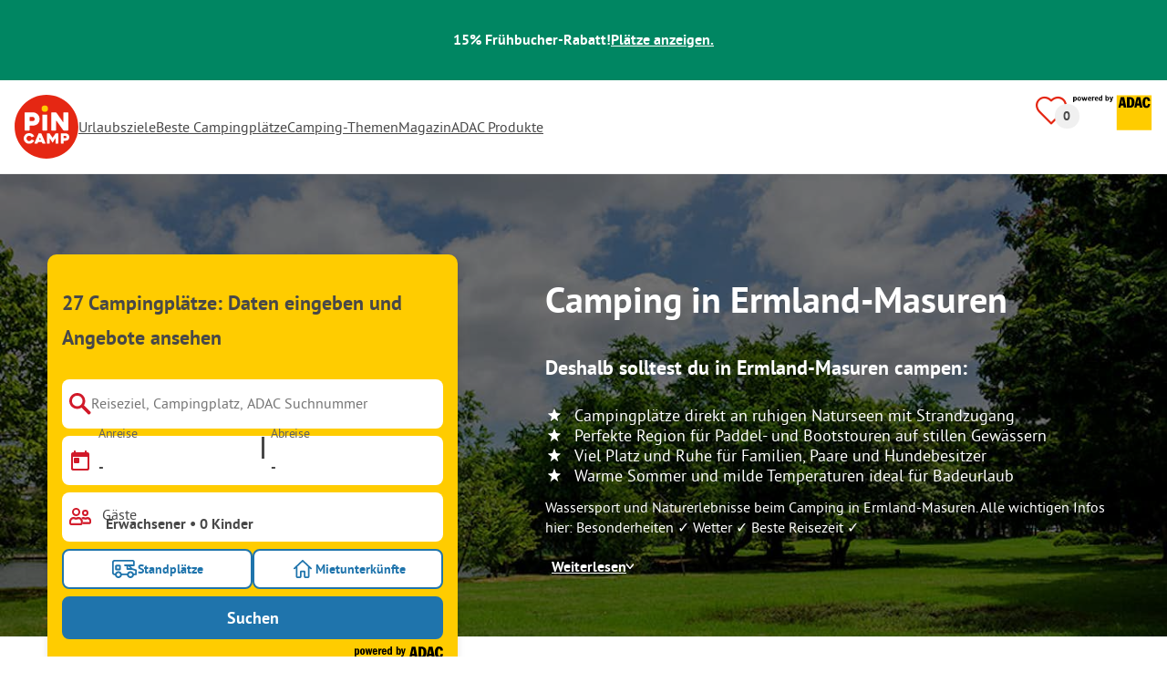

--- FILE ---
content_type: text/html; charset=utf-8
request_url: https://www.pincamp.de/polen/ermland-masuren
body_size: 86394
content:
<!DOCTYPE html><html lang="de-DE"><head><meta charSet="utf-8"/><meta http-equiv="x-ua-compatible" content="ie=edge"/><meta name="viewport" content="width=device-width, initial-scale=1, shrink-to-fit=no"/><link rel="icon" href="https://assets.pincamp.com/nextcamp-assets/icons/favicon/default/favicon.ico"/><link href="https://assets.pincamp.com/nextcamp-assets/icons/favicon/default/icon-48x48.png" rel="shortcut icon" sizes="48x48"/><link href="https://assets.pincamp.com/nextcamp-assets/icons/favicon/default/icon-48x48.png" rel="apple-touch-icon" sizes="48x48"/><link href="https://assets.pincamp.com/nextcamp-assets/icons/favicon/default/icon-72x72.png" rel="apple-touch-icon" sizes="72x72"/><link href="https://assets.pincamp.com/nextcamp-assets/icons/favicon/default/icon-96x96.png" rel="apple-touch-icon" sizes="96x96"/><link href="https://assets.pincamp.com/nextcamp-assets/icons/favicon/default/icon-144x144.png" rel="apple-touch-icon" sizes="144x144"/><link href="https://assets.pincamp.com/nextcamp-assets/icons/favicon/default/icon-192x192.png" rel="apple-touch-icon" sizes="192x192"/><link href="https://assets.pincamp.com/nextcamp-assets/icons/favicon/default/icon-256x256.png" rel="apple-touch-icon" sizes="256x256"/><link href="https://assets.pincamp.com/nextcamp-assets/icons/favicon/default/icon-512x512.png" rel="apple-touch-icon" sizes="512x512"/><script id="kameleoon-queue" data-usercentrics="Kameleoon" type="javascript">
              // Duration in milliseconds to wait while the Kameleoon application file is loaded
              var kameleoonLoadingTimeout = 1000;

              window.kameleoonQueue = window.kameleoonQueue || [];
              window.kameleoonStartLoadTime = new Date().getTime();
              if (! document.getElementById("kameleoonLoadingStyleSheet") && ! window.kameleoonDisplayPageTimeOut)
              {
                  var kameleoonS = document.getElementsByTagName("script")[0];
                  var kameleoonCc = "* { visibility: hidden !important; background-image: none !important; }";
                  var kameleoonStn = document.createElement("style");
                  kameleoonStn.type = "text/css";
                  kameleoonStn.id = "kameleoonLoadingStyleSheet";
                  if (kameleoonStn.styleSheet)
                  {
                      kameleoonStn.styleSheet.cssText = kameleoonCc;
                  }
                  else
                  {
                      kameleoonStn.appendChild(document.createTextNode(kameleoonCc));
                  }
                  kameleoonS.parentNode.insertBefore(kameleoonStn, kameleoonS);
                  window.kameleoonDisplayPage = function(fromEngine)
                  {
                      if (!fromEngine)
                      {
                          window.kameleoonTimeout = true;
                      }
                      if (kameleoonStn.parentNode)
                      {
                          kameleoonStn.parentNode.removeChild(kameleoonStn);
                      }
                  };
                  window.kameleoonDisplayPageTimeOut = window.setTimeout(window.kameleoonDisplayPage, kameleoonLoadingTimeout);
              }

              function setConsentStatus(type, status, action) {
                if (status) {
                    window.kameleoonQueue.push(function() {
                        Kameleoon.API.Core.enableLegalConsent(type);
                        console.log('enableLegalConsent ' + type)
                    });
                } else if (!status) {
                    window.kameleoonQueue.push(function() {
                        Kameleoon.API.Core.disableLegalConsent(type);
                        console.log('disableLegalConsent ' + type)
                    });
                }
              }

              function initKameleoonLegalConsent(type) {
                  window.kameleoonQueue = window.kameleoonQueue || [];
                  window.kameleoonQueue.push(function() {
                      Kameleoon.API.Core.runWhenConditionTrue(() => typeof UC_UI !== 'undefined'
                      && UC_UI.isInitialized() === true
                      && window.localStorage.getItem('uc_user_interaction') === 'true', () => {
                          const abtesting = UC_UI.getServicesBaseInfo().filter((service) => service && service.id === 'H1yDxp7JN');
                          if (abtesting.length > 0) {
                              setConsentStatus('BOTH', abtesting[0].consent.status);
                          }
                      }, 200);
                  });
              }
              initKameleoonLegalConsent();
            </script><script src="https://3yz5hh7gwc.kameleoon.io/kameleoon.js" data-usercentrics="Kameleoon" type="text/plain" async=""></script><link rel="manifest" href="/manifest.json" crossorigin="use-credentials"/><link rel="preload" type="font/woff2" as="font" href="https://assets.pincamp.com/nextcamp-assets/fonts/pt-sans-v12-latin-ext_latin_cyrillic-ext_cyrillic-700.woff2" crossorigin=""/><link rel="preload" type="font/woff2" as="font" href="https://assets.pincamp.com/nextcamp-assets/fonts/pt-sans-v12-latin-ext_latin_cyrillic-ext_cyrillic-regular.woff2" crossorigin=""/><title>Camping in Ermland-Masuren › Campingplätze an Polens Seenplatte | PiNCAMP by ADAC</title><meta name="description" content="Wassersport und Naturerlebnisse beim Camping in Ermland-Masuren. Alle wichtigen Infos hier: Besonderheiten ✓ Wetter ✓ Beste Reisezeit ✓"/><meta name="robots" content="INDEX,FOLLOW"/><script type="application/ld+json">{"@context":"https://schema.org","@type":"FAQPage","mainEntity":[{"@type":"Question","name":"Wie viele Campingplätze gibt es?","acceptedAnswer":{"@type":"Answer","text":"Du findest 27 Campingplätze bei PiNCAMP."}},{"@type":"Question","name":"Welche sind die Top 3 Campingplätze?","acceptedAnswer":{"@type":"Answer","text":"Besonders beliebte Campingplätze sind: Pod Sosnami, Camping Zamek nr. C 1, Camping & Glamping Szelągówka."}},{"@type":"Question","name":"Was sind die Top 3 Merkmale von Campingplätzen?","acceptedAnswer":{"@type":"Answer","text":"Häufige Merkmale sind Internet, Strandnähe, Hunde erlaubt."}}]}</script><meta property="og:url" content="https://www.pincamp.de/polen/ermland-masuren"/><meta property="og:type" content="website"/><meta property="og:title" content="Camping in Ermland-Masuren › Campingplätze an Polens Seenplatte | PiNCAMP by ADAC"/><meta property="og:site_name" content="PiNCAMP by ADAC"/><meta property="og:description" content="Wassersport und Naturerlebnisse beim Camping in Ermland-Masuren. Alle wichtigen Infos hier: Besonderheiten ✓ Wetter ✓ Beste Reisezeit ✓"/><meta property="og:fb:admins" content="180846436061917"/><meta property="og:image" content="https://www.pincamp.de/i/social-media.jpeg?handle=ubpGMVxZTF2jqbDWxjXt&amp;auto=compress%2Cformat&amp;fit=crop&amp;w=1200&amp;h=630&amp;prn=prn:page:destination-region-ermland-masuren"/><meta property="og:image:secure_url" content="https://www.pincamp.de/i/social-media.jpeg?handle=ubpGMVxZTF2jqbDWxjXt&amp;auto=compress%2Cformat&amp;fit=crop&amp;w=1200&amp;h=630&amp;prn=prn:page:destination-region-ermland-masuren"/><meta property="og:image:type" content="image/jpeg"/><meta property="og:image:width" content="1200"/><meta property="og:image:height" content="600"/><meta name="twitter:card" content="summary_large_image"/><meta name="twitter:site" content="@PiNCAMP_DE"/><meta name="twitter:title" content="Camping in Ermland-Masuren › Campingplätze an Polens Seenplatte | PiNCAMP by ADAC"/><meta name="twitter:description" content="Wassersport und Naturerlebnisse beim Camping in Ermland-Masuren. Alle wichtigen Infos hier: Besonderheiten ✓ Wetter ✓ Beste Reisezeit ✓"/><meta name="twitter:image" content="https://www.pincamp.de/i/social-media.jpeg?handle=ubpGMVxZTF2jqbDWxjXt&amp;auto=compress%2Cformat&amp;fit=crop&amp;w=1200&amp;h=630"/><meta name="thumbnail" content="https://www.pincamp.de/i/placeholder.jpg?handle=hRUcLdwuRf6fY3V1BFwc&amp;auto=compress%2Cformat&amp;fit=crop&amp;w=1200&amp;h=630"/><meta name="apple-itunes-app" content="app-id=6744648587"/><link rel="canonical" href="https://www.pincamp.de/polen/ermland-masuren"/><link rel="alternate" hrefLang="x-default" href="https://www.pincamp.de/polen/ermland-masuren"/><link rel="alternate" hrefLang="de-DE" href="https://www.pincamp.de/polen/ermland-masuren"/><link rel="alternate" hrefLang="de-CH" href="https://www.pincamp.ch/de/polen/ermland-masuren"/><link rel="alternate" hrefLang="fr-CH" href="https://www.pincamp.ch/fr/pologne/varmie-mazurie"/><link rel="alternate" hrefLang="it-CH" href="https://www.pincamp.ch/it/polonia/varmia-masuria"/><link rel="alternate" hrefLang="nl-NL" href="https://www.anwbcamping.nl/polen/ermland-masurie"/><link rel="alternate" hrefLang="fr-FR" href="https://www.pincamp.fr/pologne/varmie-mazurie"/><link rel="alternate" hrefLang="it-IT" href="https://www.pincamp.it/polonia/varmia-masuria"/><link rel="alternate" hrefLang="en" href="https://www.pincamp.com/poland/warmian-masurian"/><script type="application/ld+json">{"@context":"https://schema.org","@type":"BreadcrumbList","@id":"https://www.pincamp.de/polen/ermland-masuren#breadcrumb","itemListelement":[[{"@type":"ListItem","position":1,"item":{"@id":"https://www.pincamp.de/polen","name":"Polen"}},{"@type":"ListItem","position":2,"item":{"@id":"https://www.pincamp.de/polen/ermland-masuren","name":"Ermland-Masuren"}}]]}</script><script type="application/ld+json">{"@context":"https://schema.org","@type":"ItemList","itemListElement":[{"@type":"ListItem","position":1,"item":{"@type":"LodgingBusiness","address":{"postalCode":"11-730","streetAddress":"Leśna 2","addressCountry":"PL","addressLocality":"Mikołajki"},"addressCountry":"Polen","name":"Camping Wagabunda","image":"https://www.pincamp.de/campsites/prn:campsite:camping-wagabunda-nr-2/images/Camping-Wagabunda--Nr--2----Wohnmobil--und--Wohnwagenstellplaetze-im-Gruenen-bff97d10-d4ca-4786-bf70-b566e6bac1c3.jpg?auto=compress%2Cformat&crop=edges&fit=crop&q=20","aggregateRating":{"@type":"AggregateRating","ratingValue":8.571428571428571,"reviewCount":7,"worstRating":1,"bestRating":10},"url":"https://www.pincamp.de/campingplaetze/camping-wagabunda?utm_source=google&utm_medium=SERPclick&utm_campaign=LP2carousel"}},{"@type":"ListItem","position":2,"item":{"@type":"LodgingBusiness","address":{"postalCode":"11-610","streetAddress":" ","addressCountry":"PL","addressLocality":"Harsz"},"addressCountry":"Polen","name":"Camp Park Sonata","image":"https://www.pincamp.de/campsites/prn:campsite:camp-park-sonata/images/Camp-Park-Sonata---Stellplaetze-im-Schatten-der-Baeume-99c45625-7e4a-466e-95ee-5b8d1456285f.jpg?auto=compress%2Cformat&crop=edges&fit=crop&q=20","aggregateRating":{"@type":"AggregateRating","ratingValue":8.5,"reviewCount":4,"worstRating":1,"bestRating":10},"url":"https://www.pincamp.de/campingplaetze/camp-park-sonata?utm_source=google&utm_medium=SERPclick&utm_campaign=LP2carousel"}},{"@type":"ListItem","position":3,"item":{"@type":"LodgingBusiness","address":{"postalCode":"82-300","streetAddress":"ul. Panieńska 14","addressCountry":"PL","addressLocality":"Elbląg"},"addressCountry":"Polen","name":"Camping Nr. 61","image":"https://www.pincamp.de/campsites/prn:campsite:camping-nr-61/images/Camping-Nr-61-Wohnmobile-auf-Stellplatzwiese-mit-Baeumen.jpg?auto=compress%2Cformat&crop=edges&fit=crop&q=20","aggregateRating":{"@type":"AggregateRating","ratingValue":8.4,"reviewCount":5,"worstRating":1,"bestRating":10},"url":"https://www.pincamp.de/campingplaetze/camping-nr-61?utm_source=google&utm_medium=SERPclick&utm_campaign=LP2carousel"}},{"@type":"ListItem","position":4,"item":{"@type":"LodgingBusiness","address":{"postalCode":"12-122","streetAddress":"Dłużek, Ul. Jaśminowa ","addressCountry":"PL","addressLocality":"Dłużek"},"addressCountry":"Polen","name":"Camping Dłużek (Nr. 135)","image":"https://www.pincamp.de/campsites/prn:campsite:camping-duek-nr-135/anwb/images/886434f7-6211-412e-b280-a2d60a8bda7a.jpg?auto=compress%2Cformat&crop=edges&fit=crop&q=20","aggregateRating":{"@type":"AggregateRating","ratingValue":8,"reviewCount":1,"worstRating":1,"bestRating":10},"url":"https://www.pincamp.de/campingplaetze/camping-duek-nr-135?utm_source=google&utm_medium=SERPclick&utm_campaign=LP2carousel"}},{"@type":"ListItem","position":5,"item":{"@type":"LodgingBusiness","address":{"postalCode":"11-511","streetAddress":"Rydzewo / Ul. Mazurska 48","addressCountry":"PL","addressLocality":"Giżycko"},"addressCountry":"Polen","name":"Camping Echo","image":"https://www.pincamp.de/campsites/prn:campsite:camping-echo/images/Camping-Echo----bersicht-auf-das-gesamte-Campingplatz-Gelaende--0b21d069-1303-4592-bba6-90e4de1b0613.jpg?auto=compress%2Cformat&crop=edges&fit=crop&q=20","aggregateRating":{"@type":"AggregateRating","ratingValue":8.333333333333334,"reviewCount":3,"worstRating":1,"bestRating":10},"url":"https://www.pincamp.de/campingplaetze/camping-echo?utm_source=google&utm_medium=SERPclick&utm_campaign=LP2carousel"}},{"@type":"ListItem","position":6,"item":{"@type":"LodgingBusiness","address":{"postalCode":"11-731","streetAddress":"Szelągówka 4","addressCountry":"PL","addressLocality":"Sorkwity"},"addressCountry":"Polen","name":"Camping & Glamping Szelągówka","image":"https://www.pincamp.de/campsites/prn:campsite:camping-glamping-szelagowka/images/Camping---Glamping-Szel-g-wka---Luftaufnahme-des-Campingplatzes-d33a3519-14a5-405c-aaed-fdfd742cf002.jpg?auto=compress%2Cformat&crop=edges&fit=crop&q=20","aggregateRating":{"@type":"AggregateRating","ratingValue":10,"reviewCount":1,"worstRating":1,"bestRating":10},"url":"https://www.pincamp.de/campingplaetze/camping-glamping-szelagowka?utm_source=google&utm_medium=SERPclick&utm_campaign=LP2carousel"}},{"@type":"ListItem","position":7,"item":{"@type":"LodgingBusiness","address":{"postalCode":"11-710","streetAddress":"Krutyń 14","addressCountry":"PL","addressLocality":"Piecki"},"addressCountry":"Polen","name":"Mazur Syrenka","image":"https://www.pincamp.de/campsites/prn:campsite:mazur-syrenka/images/Mazur-Syrenka---Aussensicht-des-Restaurants-mit-Terrasse-9ee21df1-ba4b-4754-9985-0bceee0ff3f8.jpg?auto=compress%2Cformat&crop=edges&fit=crop&q=20","aggregateRating":{"@type":"AggregateRating","ratingValue":8.5,"reviewCount":4,"worstRating":1,"bestRating":10},"url":"https://www.pincamp.de/campingplaetze/mazur-syrenka?utm_source=google&utm_medium=SERPclick&utm_campaign=LP2carousel"}},{"@type":"ListItem","position":8,"item":{"@type":"LodgingBusiness","address":{"postalCode":"11-700","streetAddress":"Ruska Wieś 1","addressCountry":"PL","addressLocality":"Ruska Wieś"},"addressCountry":"Polen","name":"Camping Seeblick","image":"https://www.pincamp.de/campsites/prn:campsite:camping-seeblick/anwb/images/623b76b7-425a-4479-b95f-54795017ff54.jpeg?auto=compress%2Cformat&crop=edges&fit=crop&q=20","aggregateRating":{"@type":"AggregateRating","ratingValue":8.5,"reviewCount":4,"worstRating":1,"bestRating":10},"url":"https://www.pincamp.de/campingplaetze/camping-seeblick-ruska-wies?utm_source=google&utm_medium=SERPclick&utm_campaign=LP2carousel"}},{"@type":"ListItem","position":9,"item":{"@type":"LodgingBusiness","address":{"postalCode":"12-210","streetAddress":" ","addressCountry":"PL","addressLocality":"Ukta"},"addressCountry":"Polen","name":"Camping Galindia","aggregateRating":{"@type":"AggregateRating","ratingValue":6,"reviewCount":1,"worstRating":1,"bestRating":10},"url":"https://www.pincamp.de/campingplaetze/camping-galindia?utm_source=google&utm_medium=SERPclick&utm_campaign=LP2carousel"}}]}</script><link rel="preload" as="image" imageSrcSet="https://www.pincamp.de/i/lp-hero-fallback.jpg?handle=eqIfMejTgKB7pk3A1Nxb&amp;w=320&amp;q=20 320w, https://www.pincamp.de/i/lp-hero-fallback.jpg?handle=eqIfMejTgKB7pk3A1Nxb&amp;w=412&amp;q=20 412w, https://www.pincamp.de/i/lp-hero-fallback.jpg?handle=eqIfMejTgKB7pk3A1Nxb&amp;w=760&amp;q=20 760w, https://www.pincamp.de/i/lp-hero-fallback.jpg?handle=eqIfMejTgKB7pk3A1Nxb&amp;w=990&amp;q=20 990w, https://www.pincamp.de/i/lp-hero-fallback.jpg?handle=eqIfMejTgKB7pk3A1Nxb&amp;w=1350&amp;q=20 1350w, https://www.pincamp.de/i/lp-hero-fallback.jpg?handle=eqIfMejTgKB7pk3A1Nxb&amp;w=1440&amp;q=20 1440w" imageSizes="100vw" fetchpriority="high"/><link rel="preload" as="image" href="https://assets.pincamp.com/nextcamp-assets/icons/star.svg"/><link rel="preload" href="https://www.pincamp.de/campsites/prn:campsite:camping-wagabunda-nr-2/images/Camping-Wagabunda--Nr--2----Wohnmobil--und--Wohnwagenstellplaetze-im-Gruenen-bff97d10-d4ca-4786-bf70-b566e6bac1c3.jpg?auto=compress%2Cformat&amp;crop=edges&amp;fit=crop&amp;q=20&amp;w=250&amp;h=140" as="image" fetchpriority="high"/><link rel="preload" href="https://assets.pincamp.com/nextcamp-assets/icons/badges/campcard.svg" as="image" fetchpriority="high"/><link rel="preload" as="image" imageSrcSet="https://www.pincamp.de/campsites/prn:campsite:camping-wagabunda-nr-2/images/Camping-Wagabunda--Nr--2----Wohnmobil--und--Wohnwagenstellplaetze-im-Gruenen-bff97d10-d4ca-4786-bf70-b566e6bac1c3.jpg?w=320&amp;q=20 320w, https://www.pincamp.de/campsites/prn:campsite:camping-wagabunda-nr-2/images/Camping-Wagabunda--Nr--2----Wohnmobil--und--Wohnwagenstellplaetze-im-Gruenen-bff97d10-d4ca-4786-bf70-b566e6bac1c3.jpg?w=412&amp;q=20 412w, https://www.pincamp.de/campsites/prn:campsite:camping-wagabunda-nr-2/images/Camping-Wagabunda--Nr--2----Wohnmobil--und--Wohnwagenstellplaetze-im-Gruenen-bff97d10-d4ca-4786-bf70-b566e6bac1c3.jpg?w=760&amp;q=20 760w, https://www.pincamp.de/campsites/prn:campsite:camping-wagabunda-nr-2/images/Camping-Wagabunda--Nr--2----Wohnmobil--und--Wohnwagenstellplaetze-im-Gruenen-bff97d10-d4ca-4786-bf70-b566e6bac1c3.jpg?w=990&amp;q=20 990w, https://www.pincamp.de/campsites/prn:campsite:camping-wagabunda-nr-2/images/Camping-Wagabunda--Nr--2----Wohnmobil--und--Wohnwagenstellplaetze-im-Gruenen-bff97d10-d4ca-4786-bf70-b566e6bac1c3.jpg?w=1350&amp;q=20 1350w, https://www.pincamp.de/campsites/prn:campsite:camping-wagabunda-nr-2/images/Camping-Wagabunda--Nr--2----Wohnmobil--und--Wohnwagenstellplaetze-im-Gruenen-bff97d10-d4ca-4786-bf70-b566e6bac1c3.jpg?w=1440&amp;q=20 1440w" imageSizes="100vw" fetchpriority="high"/><link rel="preload" href="https://assets.pincamp.com/nextcamp-assets/icons/table-of-facts/campsites.svg" as="image" fetchpriority="high"/><link rel="preload" href="https://assets.pincamp.com/nextcamp-assets/icons/table-of-facts/reviews.svg" as="image" fetchpriority="high"/><link rel="preload" href="https://assets.pincamp.com/nextcamp-assets/icons/table-of-facts/rating.svg" as="image" fetchpriority="high"/><link rel="preload" as="image" href="/image-translator/[base64].png"/><meta name="next-head-count" content="60"/><script id="cross-domain-consent-sharing-iframe">window.UC_UI_DOMAINS = {
                crossDomainConsentSharingIFrame: 'https://www.pincamp.de/cross-domain-bridge.html',
            };</script><script id="data-layer-workaround">window.dataLayer = window.dataLayer || [];</script><noscript data-n-css=""></noscript><script defer="" nomodule="" src="https://assets.pincamp.com/_next/static/chunks/polyfills-42372ed130431b0a.js"></script><script src="https://assets.pincamp.com/_next/static/chunks/webpack-6acb7d5a2cd5dc5d.js" defer=""></script><script src="https://assets.pincamp.com/_next/static/chunks/framework-6f773ab18b666892.js" defer=""></script><script src="https://assets.pincamp.com/_next/static/chunks/main-ad74322342a4b30c.js" defer=""></script><script src="https://assets.pincamp.com/_next/static/chunks/pages/_app-adbbdabb4a59454a.js" defer=""></script><script src="https://assets.pincamp.com/_next/static/chunks/4101-9a4325e30b41db89.js" defer=""></script><script src="https://assets.pincamp.com/_next/static/chunks/1779-dfee0552522f4f0c.js" defer=""></script><script src="https://assets.pincamp.com/_next/static/chunks/7691-8946c535680d768b.js" defer=""></script><script src="https://assets.pincamp.com/_next/static/chunks/3260-1d2ae2384f2bdc6a.js" defer=""></script><script src="https://assets.pincamp.com/_next/static/chunks/744-8a3238266c68a0f9.js" defer=""></script><script src="https://assets.pincamp.com/_next/static/chunks/6252-091ee64fba204e8f.js" defer=""></script><script src="https://assets.pincamp.com/_next/static/chunks/3093-aa434b16bb56c852.js" defer=""></script><script src="https://assets.pincamp.com/_next/static/chunks/5992-eb4830a0c4e7db4c.js" defer=""></script><script src="https://assets.pincamp.com/_next/static/chunks/2698-483302f740d8d1cc.js" defer=""></script><script src="https://assets.pincamp.com/_next/static/chunks/2075-d53d57c893ea9e0d.js" defer=""></script><script src="https://assets.pincamp.com/_next/static/chunks/pages/%5B...slug%5D-e708e6b8f76b184f.js" defer=""></script><script src="https://assets.pincamp.com/_next/static/release-76b2b330ae64b94b3eb7f39ee158df67a926734b/_buildManifest.js" defer=""></script><script src="https://assets.pincamp.com/_next/static/release-76b2b330ae64b94b3eb7f39ee158df67a926734b/_ssgManifest.js" defer=""></script><style data-emotion="css "></style></head><body><noscript><iframe src="https://www.googletagmanager.com/ns.html?id=GTM-MCCDR49" height="0" width="0" style="display:none;visibility:hidden"></iframe></noscript><div id="__next"><style data-emotion="css-global 1li0g84-#606060">:root{--background-primary:#E42612;--background-mark-blue:#E1F4FC;--background-mark-gray:#c5c5c5;--background-light-gray:#f0f0f0;--background-medium-gray:#d4d4d4;--background-error:#E4261230;--background-warning:#FFF5D0;--background-ads:var(--background-mark-blue);--background-disabled:#9a9a9a;--background-badge-blue:#2596C7;--border-primary:#c5c5c5;--border-secondary:#9a9a9a;--border-tertiary:#d4d4d4;--border-light-gray:#f0f0f0;--border-error:#E42612;--border-warning:#FFCC00;--border-info:#1F74AC;--border-pinned-accommodation:#5ABFE9;--white:#fff;--black:#000;--green:#008662;--charcoal:#484848;--booking-box-bg:#FFCC00;--travel-dialog-header-bg:var(--booking-box-bg);--partner-logos-border:var(--booking-box-bg);--brand-trust-banner-bg:var(--booking-box-bg);--table-of-facts-bg:var(--booking-box-bg);--popular-accommodation-pill-bg:var(--booking-box-bg);--newsletter-box-bg:#f0f0f0;--product-trust-banner-bg:#FFA590;--map-visited-pin-bg:#FFA590;--brand-trust-text:var(--black);--brand-trust-clickout:var(--black);--cke-discount-pill-bg:#0660B1;--other-discount-pill-bg:#D8127D;--adac-campcard-discount-pill-bg:#FFCC00;--tooltip-bg:#1F74AC;--breadcrumb-text:#6f6f6f;--promotion-banner-bg:var(--green);--promotion-banner-text-color:var(--white);--table-background:#d4d4d4;--table-background--campcard:var(--table-background);--table-background--price:var(--table-background);--calendar-cell:#d4d4d4;--calendar-cell--disabled:var(--calendar-cell);--calendar-cell--hover:var(--calendar-cell);--map-pin-marker-bg:#E42612;--spinner-bg:#E42612;--form-warning:#ff381d;--pinned-tile-border:#5ABFE9;--pinned-tile-box-shadow:#E1F4FC;--accent-primary:#1F74AC;--accent-primary--active:#18548A;--checkbox-background:var(--accent-primary);--checkbox-background--hover:#18548A;--checkbox-border:var(--border-primary);--checkbox-border--hover:var(--accent-primary);--travel-dialog-picker-color:#1F74AC;--tab-item-text:#1F74AC;--travel-mode-background:var(--charcoal);--tab-item-text--hover:var(--charcoal);--header-navigation-anchor-color:var(--charcoal);--header-icons:#E42612;--partner-icon-color:invert(25%) sepia(84%) saturate(4413%) hue-rotate(354deg) brightness(90%) contrast(80%);--mobile-home-teaser-check-icon:invert(31%) sepia(0%) saturate(0%) hue-rotate(172deg) brightness(87%) contrast(94%);--travel-dialog-icon:invert(68%) sepia(19%) saturate(1126%) hue-rotate(163deg) brightness(96%) contrast(87%);--accommodations-search-ads-text-color:var(--charcoal);--button-primary:#1F74AC;--button-primary--hover:#18548A;--button-primary--disabled:#9a9a9a;--anchor-primary:#1F74AC;--anchor-primary--hover:#18548A;--anchor-secondary:#E1F4FC;--text-primary:#484848;--text-secondary:#9a9a9a;--text-disabled:#7d7d7d;--text-reset:#7d7d7d;--text-label:#606060;--text-link:#1F74AC;--text-error:#E42612;--text-warning:#FFCC00;--base-dark-transparent:0,0%,0%;--base-white-transparent:0,0%,100%;--light-dark-overlay:hsla(var(--base-dark-transparent),0.25);--dark-overlay:hsla(var(--base-dark-transparent),0.4);--extra-dark-overlay:hsla(var(--base-dark-transparent),0.8);--shadow:hsla(var(--base-dark-transparent),0.1);--skeleton-grey:hsla(var(--base-white-transparent),0.15);--white-half-transparent:hsla(var(--base-white-transparent),0.5);--white-copyright-transparent:hsla(var(--base-white-transparent),0.8);--white-almost-transparent:hsla(var(--base-white-transparent),0.9);--spacing-4xs:4px;--spacing-3xs:6px;--spacing-xxs:8px;--spacing-xs:16px;--spacing-s:24px;--spacing-m:32px;--spacing-l:48px;--spacing-xl:64px;--spacing-xxl:96px;}*{box-sizing:border-box;font-family:'PT Sans',sans-serif;}@font-face{font-display:swap;font-family:'PT Sans';font-style:normal;font-weight:400;src:url('https://assets.pincamp.com/nextcamp-assets/fonts/pt-sans-v12-latin-ext_latin_cyrillic-ext_cyrillic-regular.eot');src:local(''),url('https://assets.pincamp.com/nextcamp-assets/fonts/pt-sans-v12-latin-ext_latin_cyrillic-ext_cyrillic-regular.woff2') format('woff2'),url('https://assets.pincamp.com/nextcamp-assets/fonts/pt-sans-v12-latin-ext_latin_cyrillic-ext_cyrillic-regular.woff') format('woff'),url('https://assets.pincamp.com/nextcamp-assets/fonts/pt-sans-v12-latin-ext_latin_cyrillic-ext_cyrillic-regular.ttf') format('truetype');}@font-face{font-display:swap;font-family:'PT Sans';font-style:normal;font-weight:700;src:url('https://assets.pincamp.com/nextcamp-assets/fonts/pt-sans-v12-latin-ext_latin_cyrillic-ext_cyrillic-700.eot');src:local(''),url('https://assets.pincamp.com/nextcamp-assets/fonts/pt-sans-v12-latin-ext_latin_cyrillic-ext_cyrillic-700.woff2') format('woff2'),url('https://assets.pincamp.com/nextcamp-assets/fonts/pt-sans-v12-latin-ext_latin_cyrillic-ext_cyrillic-700.woff') format('woff'),url('https://assets.pincamp.com/nextcamp-assets/fonts/pt-sans-v12-latin-ext_latin_cyrillic-ext_cyrillic-700.ttf') format('truetype');}@font-face{font-display:swap;font-family:'PT Sans';font-style:italic;font-weight:700;src:url('https://assets.pincamp.com/nextcamp-assets/fonts/pt-sans-v12-latin-ext_latin_cyrillic-ext_cyrillic-700italic.eot');src:local(''),url('https://assets.pincamp.com/nextcamp-assets/fonts/pt-sans-v12-latin-ext_latin_cyrillic-ext_cyrillic-700italic.woff2') format('woff2'),url('https://assets.pincamp.com/nextcamp-assets/fonts/pt-sans-v12-latin-ext_latin_cyrillic-ext_cyrillic-700italic.woff') format('woff'),url('https://assets.pincamp.com/nextcamp-assets/fonts/pt-sans-v12-latin-ext_latin_cyrillic-ext_cyrillic-700italic.ttf') format('truetype');}@font-face{font-display:swap;font-family:'PT Sans';font-style:italic;font-weight:400;src:url('https://assets.pincamp.com/nextcamp-assets/fonts/pt-sans-v12-latin-ext_latin_cyrillic-ext_cyrillic-italic.eot');src:local(''),url('https://assets.pincamp.com/nextcamp-assets/fonts/pt-sans-v12-latin-ext_latin_cyrillic-ext_cyrillic-italic.woff2') format('woff2'),url('https://assets.pincamp.com/nextcamp-assets/fonts/pt-sans-v12-latin-ext_latin_cyrillic-ext_cyrillic-italic.woff') format('woff'),url('https://assets.pincamp.com/nextcamp-assets/fonts/pt-sans-v12-latin-ext_latin_cyrillic-ext_cyrillic-italic.ttf') format('truetype');}@font-face{font-display:swap;font-family:'pincampicons';font-weight:normal;font-style:normal;src:url('https://assets.pincamp.com/nextcamp-assets/fonts/pincampicons.eot');src:local(''),url('https://assets.pincamp.com/nextcamp-assets/fonts/pincampicons.woff2') format('woff2'),url('https://assets.pincamp.com/nextcamp-assets/fonts/pincampicons.woff') format('woff'),url('https://assets.pincamp.com/nextcamp-assets/fonts/pincampicons.ttf') format('truetype'),url('https://assets.pincamp.com/nextcamp-assets/fonts/pincampicons.svg#pincampicons') format('svg');}html,body{background:var(--white);color:var(--text-primary);font-size:1em;font-weight:400;line-height:24px;margin:0;padding:0;position:relative;-moz-osx-font-smoothing:grayscale;-webkit-font-smoothing:antialiased;scroll-behavior:smooth;scroll-padding-top:var(--spacing-xs);height:100%;}#__next{min-height:100%;}body.has-modal{overflow:hidden;max-height:100vh;}ul{margin:0;padding:0;}:is(h1,h2,h3,h4,h5,h6,p){padding:0;margin:0;line-height:1.25;}h1{font-size:34px;line-height:38px;}@media(min-width: 760px){h1{font-size:40px;line-height:46px;}}h2{font-size:26px;line-height:30px;}@media(min-width: 760px){h2{font-size:32px;line-height:38px;}}h3{font-size:20px;line-height:24px;}@media(min-width: 990px){h3{font-size:22px;line-height:24px;}}h4{font-size:16px;line-height:20px;}h5{font-size:14px;line-height:16px;}a{color:var(--text-primary);-webkit-text-decoration:underline;text-decoration:underline;font-weight:400;cursor:pointer;}a:focus{outline:2px solid var(--black);outline-offset:2px;}.mobile-hidden{display:none;}@media(min-width: 760px){.mobile-hidden{display:block;}}@media(min-width: 760px){.desktop-hidden{display:none;}}.sr-only{position:absolute;width:1px;height:1px;padding:0;margin:0px;overflow:hidden;clip:rect(0,0,0,0);-webkit-clip-path:inset(50%);clip-path:inset(50%);white-space:nowrap;border:0;-webkit-user-select:none;-moz-user-select:none;-ms-user-select:none;user-select:none;}.partner-svg-icon{-webkit-filter:var(--partner-icon-color);filter:var(--partner-icon-color);}:root{--home-brand-overview-spacing:var(--spacing-l);}</style><header id="header"><style data-emotion="css bhjpk2">.css-bhjpk2{width:100%;background-color:var(--promotion-banner-bg);padding:var(--spacing-xs) 0;display:-webkit-box;display:-webkit-flex;display:-ms-flexbox;display:flex;-webkit-box-pack:center;-ms-flex-pack:center;-webkit-justify-content:center;justify-content:center;-webkit-align-items:center;-webkit-box-align:center;-ms-flex-align:center;align-items:center;gap:var(--spacing-s);min-height:54px;}</style><div role="banner" class="css-bhjpk2"><style data-emotion="css tnmxnb">.css-tnmxnb{color:var(--promotion-banner-text-color);font-size:16px;font-weight:700;}</style><p class="css-tnmxnb">15% Frühbucher-Rabatt!</p><style data-emotion="css 1ek2cap">.css-1ek2cap{color:var(--promotion-banner-text-color);-webkit-text-decoration:underline;text-decoration:underline;font-size:16px;font-weight:700;}</style><style data-emotion="css bziqf1">.css-bziqf1{color:var(--promotion-banner-text-color);-webkit-text-decoration:underline;text-decoration:underline;font-size:16px;font-weight:700;}</style><a class="css-bziqf1" target="_blank" rel="noopener noreferrer" href="/campaign/early-bird/2025-2026">Plätze anzeigen.</a></div><style data-emotion="css 2zgul3">.css-2zgul3{position:relative;display:-webkit-inline-box;display:-webkit-inline-flex;display:-ms-inline-flexbox;display:inline-flex;-webkit-box-pack:justify;-webkit-justify-content:space-between;justify-content:space-between;-webkit-align-items:flex-start;-webkit-box-align:flex-start;-ms-flex-align:flex-start;align-items:flex-start;min-height:70px;width:100%;padding:var(--spacing-xs);border-bottom:1px solid var(--border-light-gray);}</style><div class="css-2zgul3"><style data-emotion="css 14xswih">.css-14xswih{--top:-1000px;position:absolute;top:var(--top);left:0;width:100%;z-index:9990;text-align:center;}</style><div class="css-14xswih"><style data-emotion="css 4g9y8r">.css-4g9y8r{position:absolute;left:50%;-webkit-transform:translateX(-50%);-moz-transform:translateX(-50%);-ms-transform:translateX(-50%);transform:translateX(-50%);padding:var(--spacing-xs) var(--spacing-m);background-color:var(--white);color:var(--anchor-primary);font-weight:700;-webkit-text-decoration:none;text-decoration:none;border-radius:8px;}.css-4g9y8r:focus{top:calc(var(--top) * -1);}</style><style data-emotion="css 1krw59h">.css-1krw59h{position:absolute;left:50%;-webkit-transform:translateX(-50%);-moz-transform:translateX(-50%);-ms-transform:translateX(-50%);transform:translateX(-50%);padding:var(--spacing-xs) var(--spacing-m);background-color:var(--white);color:var(--anchor-primary);font-weight:700;-webkit-text-decoration:none;text-decoration:none;border-radius:8px;}.css-1krw59h:focus{top:calc(var(--top) * -1);}</style><a class="css-1krw59h" target="_self" href="#main-content">Zum Hauptinhalt springen</a></div><style data-emotion="css 1ai5dxw">.css-1ai5dxw{-webkit-align-items:center;-webkit-box-align:center;-ms-flex-align:center;align-items:center;display:-webkit-box;display:-webkit-flex;display:-ms-flexbox;display:flex;-webkit-flex:1;-ms-flex:1;flex:1;gap:var(--spacing-xs);}</style><div class="css-1ai5dxw"><a title="PiNCAMP" target="_self" href="/" class="css-13wylk3"><style data-emotion="css du3iwa">.css-du3iwa{display:-webkit-box;display:-webkit-flex;display:-ms-flexbox;display:flex;-webkit-align-items:center;-webkit-box-align:center;-ms-flex-align:center;align-items:center;-webkit-box-pack:center;-ms-flex-pack:center;-webkit-justify-content:center;justify-content:center;}.css-du3iwa >img{min-width:48px;width:100%;height:48px;}@media(min-width: 990px){.css-du3iwa >img{min-width:70px;height:70px;}}</style><div class="css-du3iwa"><img alt="PiNCAMP" loading="lazy" width="48" height="48" decoding="async" data-nimg="1" class="" style="color:transparent" src="https://assets.pincamp.com/nextcamp-assets/icons/logo-pincamp.svg"/></div></a><style data-emotion="css 1ibxqbd">.css-1ibxqbd{display:-webkit-box;display:-webkit-flex;display:-ms-flexbox;display:flex;-webkit-flex-direction:column;-ms-flex-direction:column;flex-direction:column;gap:var(--spacing-m);-webkit-align-items:flex-start;-webkit-box-align:flex-start;-ms-flex-align:flex-start;align-items:flex-start;}</style><div class="css-1ibxqbd"><style data-emotion="css y5p7kz">.css-y5p7kz{color:var(--text-primary);display:none;}@media(min-width: 990px){.css-y5p7kz{display:inherit;}}</style><nav class="css-y5p7kz"><style data-emotion="css 10goyec">.css-10goyec{display:-webkit-box;display:-webkit-flex;display:-ms-flexbox;display:flex;-webkit-align-items:center;-webkit-box-align:center;-ms-flex-align:center;align-items:center;gap:var(--spacing-m);white-space:nowrap;}</style><ul class="css-10goyec"><style data-emotion="css 12vpdgj">.css-12vpdgj{list-style:none;z-index:4;height:24px;}</style><li class="css-12vpdgj"><style data-emotion="css zk6k1">.css-zk6k1{display:block;color:var(--header-navigation-anchor-color);font-size:16px;-webkit-text-decoration:underline;text-decoration:underline;font-weight:400;-webkit-transition:all 0.25s ease-in-out;transition:all 0.25s ease-in-out;}.css-zk6k1:focus-visible{color:var(--anchor-primary);border-bottom:4px solid var(--anchor-primary);-webkit-text-decoration:none;text-decoration:none;}@media (hover: hover) and (pointer: fine){.css-zk6k1:hover{color:var(--anchor-primary);border-bottom:4px solid var(--anchor-primary);-webkit-text-decoration:none;text-decoration:none;}}</style><style data-emotion="css ducjrw">.css-ducjrw{display:block;color:var(--header-navigation-anchor-color);font-size:16px;-webkit-text-decoration:underline;text-decoration:underline;font-weight:400;-webkit-transition:all 0.25s ease-in-out;transition:all 0.25s ease-in-out;}.css-ducjrw:focus-visible{color:var(--anchor-primary);border-bottom:4px solid var(--anchor-primary);-webkit-text-decoration:none;text-decoration:none;}@media (hover: hover) and (pointer: fine){.css-ducjrw:hover{color:var(--anchor-primary);border-bottom:4px solid var(--anchor-primary);-webkit-text-decoration:none;text-decoration:none;}}</style><a aria-expanded="false" aria-controls="hero-menu-urlaubsziele" class="css-ducjrw" target="_self" href="/archives/campingurlaub">Urlaubsziele</a></li><li class="css-12vpdgj"><a aria-expanded="false" aria-controls="hero-menu-beste-campingplatze" class="css-ducjrw" target="_self" href="/campingthemen/5-sterne">Beste Campingplätze</a></li><li class="css-12vpdgj"><a aria-expanded="false" aria-controls="hero-menu-camping-themen" class="css-ducjrw" target="_self" href="/archives/campingthemen">Camping-Themen</a></li><li class="css-12vpdgj"><a class="css-ducjrw" target="_blank" rel="noopener noreferrer" href="https://www.pincamp.de/magazin/">Magazin</a></li><li class="css-12vpdgj"><a aria-expanded="false" aria-controls="hero-menu-adac-produkte" class="css-ducjrw" target="_self" href="https://www.pincamp.de/unternehmen/produkte/">ADAC Produkte</a></li></ul></nav></div><style data-emotion="css 7kkr9s">.css-7kkr9s{-webkit-align-items:center;-webkit-box-align:center;-ms-flex-align:center;align-items:center;display:-webkit-box;display:-webkit-flex;display:-ms-flexbox;display:flex;gap:var(--spacing-xs);}@media(min-width: 990px){.css-7kkr9s{display:none;content-visibility:auto;}}.css-7kkr9s >div{display:inherit;}</style><div class="css-7kkr9s"><div role="button" tabindex="0" aria-label="Mobiles Menü und Navigation öffnen" aria-expanded="false"><style data-emotion="css 1lp3u49">.css-1lp3u49{font-size:34px;color:var(--header-icons);}.css-1lp3u49:before{margin-right:0;}</style><style data-emotion="css 1sgo81q">.css-1sgo81q{font-size:34px;color:var(--header-icons);}.css-1sgo81q:before{font-family:'pincampicons';font-style:normal;font-weight:normal;display:inline-block;-webkit-text-decoration:inherit;text-decoration:inherit;width:1em;margin-right:0.2em;text-align:center;font-variant:normal;text-transform:none;}.css-1sgo81q.icon-miscellaneous:before{content:'\e802';}.css-1sgo81q.icon-copy:before{content:'\e803';}.css-1sgo81q.icon-directions:before{content:'\e804';}.css-1sgo81q.icon-fireplace:before{content:'\e805';}.css-1sgo81q.icon-globe:before{content:'\e806';}.css-1sgo81q.icon-burger:before{content:'\e807';}.css-1sgo81q.icon-heart_filled:before{content:'\e808';}.css-1sgo81q.icon-interaction_success:before{content:'\e809';}.css-1sgo81q.icon-minus:before{content:'\e80a';}.css-1sgo81q.icon-pin:before{content:'\e80b';}.css-1sgo81q.icon-accessible:before{content:'\e80c';}.css-1sgo81q.icon-aircon:before{content:'\e80d';}.css-1sgo81q.icon-bath:before{content:'\e80e';}.css-1sgo81q.icon-bed:before{content:'\e80f';}.css-1sgo81q.icon-bread_service:before{content:'\e810';}.css-1sgo81q.icon-bulb:before{content:'\e811';}.css-1sgo81q.icon-by_the_water:before{content:'\e812';}.css-1sgo81q.icon-calendar:before{content:'\e813';}.css-1sgo81q.icon-camper:before{content:'\e814';}.css-1sgo81q.icon-caravan:before{content:'\e815';}.css-1sgo81q.icon-certificates_001:before{content:'\e816';}.css-1sgo81q.icon-chat:before{content:'\e817';}.css-1sgo81q.icon-contact:before{content:'\e818';}.css-1sgo81q.icon-cov_terrace:before{content:'\e819';}.css-1sgo81q.icon-discount_001:before{content:'\e81a';}.css-1sgo81q.icon-discount_002:before{content:'\e81b';}.css-1sgo81q.icon-dishwasher:before{content:'\e81c';}.css-1sgo81q.icon-dogs_allowed:before{content:'\e81d';}.css-1sgo81q.icon-edit:before{content:'\e81e';}.css-1sgo81q.icon-electricity:before{content:'\e81f';}.css-1sgo81q.icon-filter:before{content:'\e820';}.css-1sgo81q.icon-flag:before{content:'\e821';}.css-1sgo81q.icon-guests:before{content:'\e822';}.css-1sgo81q.icon-heart:before{content:'\e823';}.css-1sgo81q.icon-home:before{content:'\e824';}.css-1sgo81q.icon-kid_friendly:before{content:'\e825';}.css-1sgo81q.icon-kitchen:before{content:'\e826';}.css-1sgo81q.icon-like:before{content:'\e827';}.css-1sgo81q.icon-map:before{content:'\e828';}.css-1sgo81q.icon-rental:before{content:'\e829';}.css-1sgo81q.icon-restaurant:before{content:'\e82a';}.css-1sgo81q.icon-sanitary:before{content:'\e82b';}.css-1sgo81q.icon-search:before{content:'\e82c';}.css-1sgo81q.icon-semcov_terrace:before{content:'\e82d';}.css-1sgo81q.icon-shopping:before{content:'\e82e';}.css-1sgo81q.icon-size:before{content:'\e82f';}.css-1sgo81q.icon-skiing:before{content:'\e830';}.css-1sgo81q.icon-sports:before{content:'\e831';}.css-1sgo81q.icon-sun:before{content:'\e832';}.css-1sgo81q.icon-swimming:before{content:'\e833';}.css-1sgo81q.icon-target_group:before{content:'\e834';}.css-1sgo81q.icon-tent:before{content:'\e835';}.css-1sgo81q.icon-terrace:before{content:'\e836';}.css-1sgo81q.icon-theatre:before{content:'\e837';}.css-1sgo81q.icon-tv:before{content:'\e838';}.css-1sgo81q.icon-wellness:before{content:'\e839';}.css-1sgo81q.icon-wifi:before{content:'\e83a';}.css-1sgo81q.icon-plus:before{content:'\e83b';}.css-1sgo81q.icon-separator:before{content:'\e83d';}.css-1sgo81q.icon-share:before{content:'\e83e';}.css-1sgo81q.icon-speech_bubble:before{content:'\e83f';}.css-1sgo81q.icon-star_empty:before{content:'\e840';}.css-1sgo81q.icon-star_filled:before{content:'\e841';}.css-1sgo81q.icon-star_half_filled:before{content:'\e842';}.css-1sgo81q.icon-target:before{content:'\e843';}.css-1sgo81q.icon-more:before{content:'\e844';}.css-1sgo81q.icon-check_shield:before{content:'\e847';}.css-1sgo81q.icon-arrow_right:before{content:'\e848';}.css-1sgo81q.icon-arrow_up:before{content:'\e849';}.css-1sgo81q.icon-frame:before{content:'\e84a';}.css-1sgo81q.icon-check:before{content:'\e84b';}.css-1sgo81q.icon-arrow_down:before{content:'\e84c';}.css-1sgo81q.icon-arrow_left:before{content:'\e84d';}.css-1sgo81q.icon-profile:before{content:'\e84e';}.css-1sgo81q.icon-picture:before{content:'\e894';}.css-1sgo81q:before{margin-right:0;}</style><i aria-hidden="true" class="icon-burger css-1sgo81q"></i></div><style data-emotion="css b6fsmj">.css-b6fsmj{-webkit-align-items:center;-webkit-box-align:center;-ms-flex-align:center;align-items:center;border-radius:50%;cursor:pointer;display:-webkit-box;display:-webkit-flex;display:-ms-flexbox;display:flex;-webkit-box-pack:center;-ms-flex-pack:center;-webkit-justify-content:center;justify-content:center;-webkit-text-decoration:underline;text-decoration:underline;}@media (prefers-reduced-motion: no-preference){.css-b6fsmj:focus{outline-offset:6px;}}</style><div tabindex="0" role="button" aria-label="Favoriten öffnen" class="css-b6fsmj"><style data-emotion="css h21l76">.css-h21l76{position:relative;}.css-h21l76:after{--size:27px;content:'0';position:absolute;top:5px;right:calc(50% - var(--size));display:-webkit-box;display:-webkit-flex;display:-ms-flexbox;display:flex;width:var(--size);height:var(--size);-webkit-align-items:center;-webkit-box-align:center;-ms-flex-align:center;align-items:center;-webkit-box-pack:center;-ms-flex-pack:center;-webkit-justify-content:center;justify-content:center;background:var(--background-light-gray);border-radius:100%;font-size:14px;font-weight:700;}</style><div class="css-h21l76"><style data-emotion="css 14ku1sy">.css-14ku1sy{font-size:34px;color:var(--header-icons);}</style><style data-emotion="css 3rznfg">.css-3rznfg{font-size:34px;color:var(--header-icons);}.css-3rznfg:before{font-family:'pincampicons';font-style:normal;font-weight:normal;display:inline-block;-webkit-text-decoration:inherit;text-decoration:inherit;width:1em;margin-right:0.2em;text-align:center;font-variant:normal;text-transform:none;}.css-3rznfg.icon-miscellaneous:before{content:'\e802';}.css-3rznfg.icon-copy:before{content:'\e803';}.css-3rznfg.icon-directions:before{content:'\e804';}.css-3rznfg.icon-fireplace:before{content:'\e805';}.css-3rznfg.icon-globe:before{content:'\e806';}.css-3rznfg.icon-burger:before{content:'\e807';}.css-3rznfg.icon-heart_filled:before{content:'\e808';}.css-3rznfg.icon-interaction_success:before{content:'\e809';}.css-3rznfg.icon-minus:before{content:'\e80a';}.css-3rznfg.icon-pin:before{content:'\e80b';}.css-3rznfg.icon-accessible:before{content:'\e80c';}.css-3rznfg.icon-aircon:before{content:'\e80d';}.css-3rznfg.icon-bath:before{content:'\e80e';}.css-3rznfg.icon-bed:before{content:'\e80f';}.css-3rznfg.icon-bread_service:before{content:'\e810';}.css-3rznfg.icon-bulb:before{content:'\e811';}.css-3rznfg.icon-by_the_water:before{content:'\e812';}.css-3rznfg.icon-calendar:before{content:'\e813';}.css-3rznfg.icon-camper:before{content:'\e814';}.css-3rznfg.icon-caravan:before{content:'\e815';}.css-3rznfg.icon-certificates_001:before{content:'\e816';}.css-3rznfg.icon-chat:before{content:'\e817';}.css-3rznfg.icon-contact:before{content:'\e818';}.css-3rznfg.icon-cov_terrace:before{content:'\e819';}.css-3rznfg.icon-discount_001:before{content:'\e81a';}.css-3rznfg.icon-discount_002:before{content:'\e81b';}.css-3rznfg.icon-dishwasher:before{content:'\e81c';}.css-3rznfg.icon-dogs_allowed:before{content:'\e81d';}.css-3rznfg.icon-edit:before{content:'\e81e';}.css-3rznfg.icon-electricity:before{content:'\e81f';}.css-3rznfg.icon-filter:before{content:'\e820';}.css-3rznfg.icon-flag:before{content:'\e821';}.css-3rznfg.icon-guests:before{content:'\e822';}.css-3rznfg.icon-heart:before{content:'\e823';}.css-3rznfg.icon-home:before{content:'\e824';}.css-3rznfg.icon-kid_friendly:before{content:'\e825';}.css-3rznfg.icon-kitchen:before{content:'\e826';}.css-3rznfg.icon-like:before{content:'\e827';}.css-3rznfg.icon-map:before{content:'\e828';}.css-3rznfg.icon-rental:before{content:'\e829';}.css-3rznfg.icon-restaurant:before{content:'\e82a';}.css-3rznfg.icon-sanitary:before{content:'\e82b';}.css-3rznfg.icon-search:before{content:'\e82c';}.css-3rznfg.icon-semcov_terrace:before{content:'\e82d';}.css-3rznfg.icon-shopping:before{content:'\e82e';}.css-3rznfg.icon-size:before{content:'\e82f';}.css-3rznfg.icon-skiing:before{content:'\e830';}.css-3rznfg.icon-sports:before{content:'\e831';}.css-3rznfg.icon-sun:before{content:'\e832';}.css-3rznfg.icon-swimming:before{content:'\e833';}.css-3rznfg.icon-target_group:before{content:'\e834';}.css-3rznfg.icon-tent:before{content:'\e835';}.css-3rznfg.icon-terrace:before{content:'\e836';}.css-3rznfg.icon-theatre:before{content:'\e837';}.css-3rznfg.icon-tv:before{content:'\e838';}.css-3rznfg.icon-wellness:before{content:'\e839';}.css-3rznfg.icon-wifi:before{content:'\e83a';}.css-3rznfg.icon-plus:before{content:'\e83b';}.css-3rznfg.icon-separator:before{content:'\e83d';}.css-3rznfg.icon-share:before{content:'\e83e';}.css-3rznfg.icon-speech_bubble:before{content:'\e83f';}.css-3rznfg.icon-star_empty:before{content:'\e840';}.css-3rznfg.icon-star_filled:before{content:'\e841';}.css-3rznfg.icon-star_half_filled:before{content:'\e842';}.css-3rznfg.icon-target:before{content:'\e843';}.css-3rznfg.icon-more:before{content:'\e844';}.css-3rznfg.icon-check_shield:before{content:'\e847';}.css-3rznfg.icon-arrow_right:before{content:'\e848';}.css-3rznfg.icon-arrow_up:before{content:'\e849';}.css-3rznfg.icon-frame:before{content:'\e84a';}.css-3rznfg.icon-check:before{content:'\e84b';}.css-3rznfg.icon-arrow_down:before{content:'\e84c';}.css-3rznfg.icon-arrow_left:before{content:'\e84d';}.css-3rznfg.icon-profile:before{content:'\e84e';}.css-3rznfg.icon-picture:before{content:'\e894';}</style><i aria-hidden="true" class="icon-heart css-3rznfg"></i></div></div></div></div><style data-emotion="css 1uwqg1w">.css-1uwqg1w{display:-webkit-box;display:-webkit-flex;display:-ms-flexbox;display:flex;-webkit-box-pack:end;-ms-flex-pack:end;-webkit-justify-content:flex-end;justify-content:flex-end;-webkit-align-items:center;-webkit-box-align:center;-ms-flex-align:center;align-items:center;gap:var(--spacing-m);}</style><div class="css-1uwqg1w"><style data-emotion="css c0710j">.css-c0710j{-webkit-align-items:center;-webkit-box-align:center;-ms-flex-align:center;align-items:center;display:none;gap:var(--spacing-m);}@media(min-width: 990px){.css-c0710j{display:-webkit-box;display:-webkit-flex;display:-ms-flexbox;display:flex;}}</style><div class="css-c0710j"><div tabindex="0" role="button" aria-label="Favoriten öffnen" class="css-b6fsmj"><div class="css-h21l76"><i aria-hidden="true" class="icon-heart css-3rznfg"></i></div></div></div><style data-emotion="css 1vmqa4h">.css-1vmqa4h{position:relative;width:100%;height:100%;display:-webkit-box;display:-webkit-flex;display:-ms-flexbox;display:flex;-webkit-box-pack:center;-ms-flex-pack:center;-webkit-justify-content:center;justify-content:center;-webkit-align-items:center;-webkit-box-align:center;-ms-flex-align:center;align-items:center;}</style><style data-emotion="css 1isf645">.css-1isf645{position:relative;width:100%;height:100%;display:-webkit-box;display:-webkit-flex;display:-ms-flexbox;display:flex;-webkit-box-pack:center;-ms-flex-pack:center;-webkit-justify-content:center;justify-content:center;-webkit-align-items:center;-webkit-box-align:center;-ms-flex-align:center;align-items:center;}</style><a class="css-1isf645" target="_blank" rel="noopener noreferrer" href="https://www.adac.de/"><img alt="Powered by ADAC" loading="lazy" width="87" height="39" decoding="async" data-nimg="1" class="" style="color:transparent" src="https://assets.pincamp.com/nextcamp-assets/icons/adac-powered.svg"/></a></div><style data-emotion="css 1iot7ni">.css-1iot7ni [class*='modalHeader']{min-height:70px;}</style></div></header><style data-emotion="css 1gto0er">.css-1gto0er{height:100%;margin:0 auto 40px;max-width:1440px;min-height:400px;padding:var(--hero-section_vertical-padding) 0;position:relative;--hero-section_vertical-padding:24px;--hero-section_horizontal-padding:12px;--hero-section_booking-box_top:40px;}@media(min-width: 760px){.css-1gto0er{margin:0 auto 86px;}}@media(min-width: 990px){.css-1gto0er{--hero-section_booking-box_top:64px;}}</style><div class="css-1gto0er"><style data-emotion="css 13eyom3">.css-13eyom3{display:block;-webkit-filter:brightness(0.45);filter:brightness(0.45);height:100%;width:100%;object-fit:cover;}</style><img alt="Camping in Ermland-Masuren" fetchpriority="high" decoding="async" data-nimg="fill" class="css-13eyom3" style="position:absolute;height:100%;width:100%;left:0;top:0;right:0;bottom:0;color:transparent;background-size:cover;background-position:50% 50%;background-repeat:no-repeat;background-image:url(&quot;data:image/svg+xml;charset=utf-8,%3Csvg xmlns=&#x27;http://www.w3.org/2000/svg&#x27; %3E%3Cfilter id=&#x27;b&#x27; color-interpolation-filters=&#x27;sRGB&#x27;%3E%3CfeGaussianBlur stdDeviation=&#x27;20&#x27;/%3E%3CfeColorMatrix values=&#x27;1 0 0 0 0 0 1 0 0 0 0 0 1 0 0 0 0 0 100 -1&#x27; result=&#x27;s&#x27;/%3E%3CfeFlood x=&#x27;0&#x27; y=&#x27;0&#x27; width=&#x27;100%25&#x27; height=&#x27;100%25&#x27;/%3E%3CfeComposite operator=&#x27;out&#x27; in=&#x27;s&#x27;/%3E%3CfeComposite in2=&#x27;SourceGraphic&#x27;/%3E%3CfeGaussianBlur stdDeviation=&#x27;20&#x27;/%3E%3C/filter%3E%3Cimage width=&#x27;100%25&#x27; height=&#x27;100%25&#x27; x=&#x27;0&#x27; y=&#x27;0&#x27; preserveAspectRatio=&#x27;none&#x27; style=&#x27;filter: url(%23b);&#x27; href=&#x27;[data-uri]&#x27;/%3E%3C/svg%3E&quot;)" sizes="100vw" srcSet="https://www.pincamp.de/i/lp-hero-fallback.jpg?handle=eqIfMejTgKB7pk3A1Nxb&amp;w=320&amp;q=20 320w, https://www.pincamp.de/i/lp-hero-fallback.jpg?handle=eqIfMejTgKB7pk3A1Nxb&amp;w=412&amp;q=20 412w, https://www.pincamp.de/i/lp-hero-fallback.jpg?handle=eqIfMejTgKB7pk3A1Nxb&amp;w=760&amp;q=20 760w, https://www.pincamp.de/i/lp-hero-fallback.jpg?handle=eqIfMejTgKB7pk3A1Nxb&amp;w=990&amp;q=20 990w, https://www.pincamp.de/i/lp-hero-fallback.jpg?handle=eqIfMejTgKB7pk3A1Nxb&amp;w=1350&amp;q=20 1350w, https://www.pincamp.de/i/lp-hero-fallback.jpg?handle=eqIfMejTgKB7pk3A1Nxb&amp;w=1440&amp;q=20 1440w" src="https://www.pincamp.de/i/lp-hero-fallback.jpg?handle=eqIfMejTgKB7pk3A1Nxb&amp;w=1440&amp;q=20"/><style data-emotion="css zvg2al">.css-zvg2al{display:grid;grid-template-rows:auto 1fr;padding:0 var(--hero-section_horizontal-padding);}@media(min-width: 990px){.css-zvg2al{grid-template-columns:minmax(auto,450px) 1fr;}}@media(min-width: 1200px){.css-zvg2al{margin:0 auto;width:1200px;}}</style><div class="css-zvg2al"><style data-emotion="css fcjzgq">.css-fcjzgq{-webkit-align-items:center;-webkit-box-align:center;-ms-flex-align:center;align-items:center;display:-webkit-box;display:-webkit-flex;display:-ms-flexbox;display:flex;-webkit-box-pack:center;-ms-flex-pack:center;-webkit-justify-content:center;justify-content:center;position:relative;top:var(--hero-section_booking-box_top);width:100%;z-index:10;-webkit-order:1;-ms-flex-order:1;order:1;}@media(min-width: 990px){.css-fcjzgq{-webkit-order:-1;-ms-flex-order:-1;order:-1;}}</style><div class="css-fcjzgq"><style data-emotion="css 1ohcmsk">.css-1ohcmsk{background-color:var(--booking-box-bg);border-radius:10px;width:100%;padding:var(--spacing-xs);box-shadow:0 4px 8px 0 var(--shadow);display:grid;gap:var(--spacing-xxs);}.css-1ohcmsk:where(h1,h2){color:var(--text-primary);line-height:unset;}.css-1ohcmsk h1{font-weight:700;font-size:34px;margin-bottom:var(--spacing-xxs);line-height:unset;}.css-1ohcmsk h2{font-weight:700;font-size:22px;}</style><div class="css-1ohcmsk"><header><h2>27 Campingplätze: Daten eingeben und Angebote ansehen</h2></header><style data-emotion="css 1rs5lyv">.css-1rs5lyv >div{box-shadow:none;margin:unset;border:unset;}@media(min-width: 990px){.css-1rs5lyv >div{max-width:500px;}}</style><div class="css-1rs5lyv"><style data-emotion="css wew721-searchBarInputContainer">.css-wew721-searchBarInputContainer{background:var(--white);border:1px solid var(--border-primary);border-radius:8px;color:var(--text-primary);display:-webkit-box;display:-webkit-flex;display:-ms-flexbox;display:flex;margin:0;position:relative;width:100%;}@media(min-width: 990px){.css-wew721-searchBarInputContainer{margin-left:12px;max-width:400px;}}.css-wew721-searchBarInputContainer [type='search']::-webkit-search-cancel-button,.css-wew721-searchBarInputContainer [type='search']::-webkit-search-decoration{-webkit-appearance:none;-webkit-appearance:none;-moz-appearance:none;-ms-appearance:none;appearance:none;}</style><div class="css-wew721-searchBarInputContainer"><style data-emotion="css ndo299">.css-ndo299{-webkit-align-items:center;-webkit-box-align:center;-ms-flex-align:center;align-items:center;display:-webkit-box;display:-webkit-flex;display:-ms-flexbox;display:flex;gap:var(--spacing-xxs);padding:12px var(--spacing-xxs);height:54px;width:100%;border-radius:8px;}.css-ndo299:focus-within{outline:2px solid var(--black);outline-offset:2px;}</style><label for="search-input" class="css-ndo299"><span class="sr-only">Reiseziel, Campingplatz, ADAC Suchnummer</span><img alt="Suche" aria-hidden="true" loading="lazy" width="24" height="24" decoding="async" data-nimg="1" class="partner-svg-icon" style="color:transparent" src="https://assets.pincamp.com/nextcamp-assets/icons/search.svg"/><style data-emotion="css 1tambw">.css-1tambw{-webkit-appearance:none;-moz-appearance:none;-ms-appearance:none;appearance:none;border:none;color:var(--charcoal);background-color:var(--white);font-size:16px;font-weight:700;width:100%;padding:unset;}.css-1tambw::-webkit-input-placeholder{font-weight:400;}.css-1tambw::-moz-placeholder{font-weight:400;}.css-1tambw:-ms-input-placeholder{font-weight:400;}.css-1tambw::placeholder{font-weight:400;}.css-1tambw:focus{outline:none;}</style><input id="search-input" placeholder="Reiseziel, Campingplatz, ADAC Suchnummer" type="search" autoComplete="off" enterKeyHint="next" class="css-1tambw" value=""/></label></div></div><style data-emotion="css 1i9vz3z">.css-1i9vz3z{display:-webkit-box;display:-webkit-flex;display:-ms-flexbox;display:flex;position:relative;width:100%;background-color:var(--white);border-radius:8px;-webkit-align-items:center;-webkit-box-align:center;-ms-flex-align:center;align-items:center;-webkit-box-pack:start;-ms-flex-pack:start;-webkit-justify-content:flex-start;justify-content:flex-start;height:54px;padding:12px var(--spacing-xxs);}.css-1i9vz3z:focus-within{outline:2px solid var(--black);outline-offset:2px;}</style><div role="button" tabindex="0" aria-haspopup="dialog" aria-expanded="false" aria-controls="dates-guests-modal" aria-label="Bitte geben Sie das An- und Abreisedatum ein" class="css-1i9vz3z"><img alt="Reisedaten" aria-hidden="true" loading="lazy" width="24" height="24" decoding="async" data-nimg="1" class="partner-svg-icon" style="color:transparent" src="https://assets.pincamp.com/nextcamp-assets/icons/availability-box/calendar.svg"/><style data-emotion="css tjni5l">.css-tjni5l{position:relative;display:-webkit-box;display:-webkit-flex;display:-ms-flexbox;display:flex;-webkit-flex-direction:column;-ms-flex-direction:column;flex-direction:column;width:50%;font-size:16px;font-weight:700;color:var(--charcoal);margin:0;padding-left:var(--spacing-xxs);cursor:pointer;}.css-tjni5l >span{font-weight:400;position:absolute;pointer-events:none;transform-origin:0 0;-webkit-transform:translate3d(0,0,0);-moz-transform:translate3d(0,0,0);-ms-transform:translate3d(0,0,0);transform:translate3d(0,0,0);-webkit-transition:-webkit-transform 0.2s ease;transition:transform 0.2s ease;top:12px;left:12px;color:var(--charcoal);-webkit-transform:translate(0,-8px) scale(0.85);-moz-transform:translate(0,-8px) scale(0.85);-ms-transform:translate(0,-8px) scale(0.85);transform:translate(0,-8px) scale(0.85);color:var(--text-label);top:4px;left:8px;}.css-tjni5l p{padding-top:var(--spacing-xs);}.css-tjni5l:last-of-type:before{content:'';width:3px;height:24px;background-color:var(--text-primary);position:absolute;left:-2px;top:10px;}</style><div class="css-tjni5l"><span aria-hidden="true">Anreise</span><p><span aria-hidden="true">-</span></p></div><div class="css-tjni5l"><span aria-hidden="true">Abreise</span><p><span aria-hidden="true">-</span></p></div></div><style data-emotion="css lasuqj">.css-lasuqj{display:-webkit-box;display:-webkit-flex;display:-ms-flexbox;display:flex;-webkit-align-items:center;-webkit-box-align:center;-ms-flex-align:center;align-items:center;background-color:var(--white);border-radius:8px;padding:12px var(--spacing-xxs);height:54px;}.css-lasuqj:focus-within{outline:2px solid var(--black);outline-offset:2px;}.css-lasuqj input{cursor:pointer;border:unset;height:54px;}.css-lasuqj input:focus{outline:none;background-image:none;}</style><div role="button" tabindex="0" aria-haspopup="dialog" aria-expanded="false" aria-controls="dates-guests-modal" aria-label="Bitte geben Sie die Gesamtzahl der Erwachsenen und Kinder ein" class="css-lasuqj"><img alt="Gäste -  Erwachsener • 0 Kinder" aria-hidden="true" loading="lazy" width="24" height="24" decoding="async" data-nimg="1" class="partner-svg-icon" style="color:transparent" src="https://assets.pincamp.com/nextcamp-assets/icons/availability-box/guests.svg"/><style data-emotion="css 1jke4yk">.css-1jke4yk{position:relative;width:100%;}</style><div class="css-1jke4yk"><style data-emotion="css xq2wpk">.css-xq2wpk{font-family:'PT Sans',sans-serif;font-size:16px;font-weight:700;color:var(--charcoal);position:relative;min-height:52px;width:100%;padding:16px 12px 0;border:solid 1px var(--border-primary);border-radius:8px;margin:0;background-image:none;background-repeat:no-repeat;-webkit-background-size:100% 2px;background-size:100% 2px;-webkit-background-position:bottom,50% calc(100% - 1px);background-position:bottom,50% calc(100% - 1px);}@media (prefers-reduced-motion: no-preference){.css-xq2wpk:focus{outline:none;background-image:linear-gradient(
        var(--accent-primary),var(--accent-primary)
      );}.css-xq2wpk:focus +label{-webkit-transform:translate(0,-8px) scale(0.85);-moz-transform:translate(0,-8px) scale(0.85);-ms-transform:translate(0,-8px) scale(0.85);transform:translate(0,-8px) scale(0.85);color:var(--text-label);}}.css-xq2wpk:not(:placeholder-shown) +label{-webkit-transform:translate(0,-8px) scale(0.85);-moz-transform:translate(0,-8px) scale(0.85);-ms-transform:translate(0,-8px) scale(0.85);transform:translate(0,-8px) scale(0.85);color:var(--text-label);}</style><input id="guests" name="guests" placeholder=" " type="text" readonly="" tabindex="-1" class="css-xq2wpk" value=" Erwachsener • 0 Kinder"/><style data-emotion="css 1o6z1qf">.css-1o6z1qf{position:absolute;pointer-events:none;transform-origin:0 0;-webkit-transform:translate3d(0,0,0);-moz-transform:translate3d(0,0,0);-ms-transform:translate3d(0,0,0);transform:translate3d(0,0,0);-webkit-transition:-webkit-transform 0.2s ease;transition:transform 0.2s ease;top:12px;left:12px;color:var(--charcoal);}</style><label for="guests" class="css-1o6z1qf">Gäste</label></div></div><style data-emotion="css 130sajp">.css-130sajp{display:-webkit-box;display:-webkit-flex;display:-ms-flexbox;display:flex;gap:var(--spacing-xxs);-webkit-box-pack:space-evenly;-ms-flex-pack:space-evenly;-webkit-justify-content:space-evenly;justify-content:space-evenly;}</style><div class="css-130sajp"><style data-emotion="css 907r8f">.css-907r8f{font-size:14px;}.css-907r8f span{display:none;}@media(min-width: 415px){.css-907r8f span{display:-webkit-box;display:-webkit-unset;display:-ms-unsetbox;display:unset;}}</style><style data-emotion="css nomrvr">.css-nomrvr{font-size:14px;}.css-nomrvr img{-webkit-filter:var(--travel-mode-icons,unset);filter:var(--travel-mode-icons,unset);}.css-nomrvr span{display:none;}@media(min-width: 415px){.css-nomrvr span{display:-webkit-box;display:-webkit-unset;display:-ms-unsetbox;display:unset;}}</style><style data-emotion="css giqgym">.css-giqgym{font-family:'PT Sans',sans-serif;-webkit-align-items:center;-webkit-box-align:center;-ms-flex-align:center;align-items:center;border:2px solid;display:-webkit-box;display:-webkit-flex;display:-ms-flexbox;display:flex;font-weight:700;gap:var(--spacing-3xs);-webkit-box-pack:center;-ms-flex-pack:center;-webkit-justify-content:center;justify-content:center;position:relative;-webkit-text-decoration:none;text-decoration:none;-webkit-transition:all 0.25s ease-in-out;transition:all 0.25s ease-in-out;background-color:var(--white);border-color:var(--button-primary);color:var(--button-primary);-webkit-transition:all 0.25s ease-in-out;transition:all 0.25s ease-in-out;border-radius:8px;font-size:18px;padding:10px 14px;width:100%;font-size:14px;}.css-giqgym:focus-visible{outline:2px solid var(--black);outline-offset:2px;}.css-giqgym[data-badge]::after{-webkit-align-items:center;-webkit-box-align:center;-ms-flex-align:center;align-items:center;background:var(--button-primary);border-radius:100%;color:var(--white);content:attr(data-badge);display:-webkit-box;display:-webkit-flex;display:-ms-flexbox;display:flex;font-size:12px;height:24px;-webkit-box-pack:center;-ms-flex-pack:center;-webkit-justify-content:center;justify-content:center;position:absolute;right:-12px;top:-12px;width:24px;}.css-giqgym:active{color:var(--button-primary--hover);border-color:var(--button-primary--hover);}@media (hover: hover) and (pointer: fine){.css-giqgym:hover{color:var(--button-primary--hover);border-color:var(--button-primary--hover);cursor:pointer;}}.css-giqgym img{-webkit-filter:var(--travel-mode-icons,unset);filter:var(--travel-mode-icons,unset);}.css-giqgym span{display:none;}@media(min-width: 415px){.css-giqgym span{display:-webkit-box;display:-webkit-unset;display:-ms-unsetbox;display:unset;}}</style><button type="button" class="css-giqgym" role="checkbox" aria-checked="false" aria-labelledby="travel-mode-standplatze-instructions"><span class="sr-only" id="travel-mode-standplatze-instructions">Nutze die Filterschaltfläche standplatze, um nach standplatze zu suchen</span><img alt="Pitch" aria-hidden="true" loading="lazy" width="28" height="20" decoding="async" data-nimg="1" class="" style="color:transparent" src="https://assets.pincamp.com/nextcamp-assets/icons/travel-mode/pitch-camper-van-20x28.svg"/><span aria-hidden="true">Standplätze</span> </button><button type="button" class="css-giqgym" role="checkbox" aria-checked="false" aria-labelledby="travel-mode-mietunterkunfte-instructions"><span class="sr-only" id="travel-mode-mietunterkunfte-instructions">Nutze die Filterschaltfläche mietunterkunfte, um nach mietunterkunfte zu suchen</span><img alt="Mobile Home" aria-hidden="true" loading="lazy" width="28" height="20" decoding="async" data-nimg="1" class="" style="color:transparent" src="https://assets.pincamp.com/nextcamp-assets/icons/travel-mode/mobile-home-house-20x28.svg"/><span aria-hidden="true">Mietunterkünfte</span> </button></div><style data-emotion="css 1agsdpy">@media(min-width: 990px){.css-1agsdpy{border-radius:8px;}}.css-1agsdpy [class*='modalContent']>div:first-of-type>.DayPicker{min-height:320px;}.css-1agsdpy [class*='with-accommodations-day-picker'] .rdp-day{color:var(--green);}@media(min-width: 990px){.css-1agsdpy [class*='modalContent']{min-width:738px;}.css-1agsdpy [class*='modalContent']>div:first-of-type{min-height:530px;padding:0 80px;}}.css-1agsdpy header{padding:28px 0;position:relative;}.css-1agsdpy header h1{font-size:32px;line-height:38px;padding-left:24px;}.css-1agsdpy header button{position:absolute;top:0;right:0;height:48px;width:48px;}.css-1agsdpy .rdp{position:relative;min-height:335px;}.css-1agsdpy .rdp-months,.css-1agsdpy .rdp-table .rdp-head .rdp-head_row,.css-1agsdpy .rdp-tbody .rdp-row{display:-webkit-box;display:-webkit-flex;display:-ms-flexbox;display:flex;}.css-1agsdpy .rdp-table .rdp-head .rdp-head_row,.css-1agsdpy .rdp-tbody .rdp-row .rdp-cell{-webkit-align-items:center;-webkit-box-align:center;-ms-flex-align:center;align-items:center;-webkit-box-pack:center;-ms-flex-pack:center;-webkit-justify-content:center;justify-content:center;}.css-1agsdpy .rdp-months{-webkit-flex-direction:column;-ms-flex-direction:column;flex-direction:column;-webkit-box-flex-wrap:nowrap;-webkit-flex-wrap:nowrap;-ms-flex-wrap:nowrap;flex-wrap:nowrap;margin:0 auto;max-width:273px;-webkit-align-items:center;-webkit-box-align:center;-ms-flex-align:center;align-items:center;}@media(min-width: 760px){.css-1agsdpy .rdp-months{max-width:unset;-webkit-flex-direction:row;-ms-flex-direction:row;flex-direction:row;margin:unset;-webkit-align-items:flex-start;-webkit-box-align:flex-start;-ms-flex-align:flex-start;align-items:flex-start;}}.css-1agsdpy .rdp-month{padding:0 13px;}.css-1agsdpy .rdp-month .rdp-caption{color:var(--text-primary);font-size:18px;font-weight:700;padding:20px 0;text-align:center;display:-webkit-box;display:-webkit-flex;display:-ms-flexbox;display:flex;-webkit-align-items:center;-webkit-box-align:center;-ms-flex-align:center;align-items:center;}.css-1agsdpy .rdp-month .rdp-caption .rdp-caption_label{-webkit-flex-basis:100%;-ms-flex-preferred-size:100%;flex-basis:100%;}.css-1agsdpy .rdp-month .rdp-caption .rdp-nav button{background:unset;border:unset;outline:unset;}.css-1agsdpy .rdp-month .rdp-caption .rdp-nav button:disabled{opacity:0.5;}.css-1agsdpy .rdp-month .rdp-caption .rdp-nav button:disabled img{-webkit-filter:brightness(0.5);filter:brightness(0.5);-webkit-transition:all 0.25s ease-in-out;transition:all 0.25s ease-in-out;}@media (hover: hover) and (pointer: fine){.css-1agsdpy .rdp-month .rdp-caption .rdp-nav button:disabled img:hover{cursor:not-allowed;}}.css-1agsdpy .rdp-month.rdp-caption_start:not(.rdp-caption_end) .rdp-caption{-webkit-flex-direction:row-reverse;-ms-flex-direction:row-reverse;flex-direction:row-reverse;}.css-1agsdpy .rdp-month.rdp-caption_end:not(.rdp-caption_start) .rdp-caption{-webkit-flex-direction:row;-ms-flex-direction:row;flex-direction:row;}.css-1agsdpy .rdp-month.rdp-caption_start.rdp-caption_end .rdp-caption{position:relative;}.css-1agsdpy .rdp-month.rdp-caption_start.rdp-caption_end .rdp-caption .rdp-nav{display:-webkit-box;display:-webkit-flex;display:-ms-flexbox;display:flex;-webkit-box-pack:justify;-webkit-justify-content:space-between;justify-content:space-between;position:absolute;top:20px;left:0;width:100%;}.css-1agsdpy .rdp-table .rdp-head .rdp-head_row{color:var(--text-label);font-size:14px;-webkit-box-pack:space-around;-ms-flex-pack:space-around;-webkit-justify-content:space-around;justify-content:space-around;}.css-1agsdpy .rdp-table .rdp-head .rdp-head_row abbr{-webkit-text-decoration:none;text-decoration:none;}.css-1agsdpy .rdp-tbody .rdp-row .rdp-cell{border-radius:unset;height:48px;width:48px;margin:calc(var(--spacing-4xs) / 2);padding:0;}.css-1agsdpy .rdp-tbody .rdp-row .rdp-cell .rdp-day{font-size:16px;font-weight:700;width:48px;height:48px;border:none;background-color:transparent;}.css-1agsdpy .rdp-tbody .rdp-row .rdp-cell .rdp-day.rdp-day_disabled,.css-1agsdpy .rdp-tbody .rdp-row .rdp-cell .rdp-day.rdp-day_blocked{-webkit-text-decoration:line-through;text-decoration:line-through;color:var(--calendar-cell--disabled);cursor:not-allowed;}.css-1agsdpy .rdp-tbody .rdp-row .rdp-cell .rdp-day.rdp-day_global_calendar_day{cursor:pointer;}@media (hover: hover) and (pointer: fine){.css-1agsdpy .rdp-tbody .rdp-row .rdp-cell .rdp-day.rdp-day_global_calendar_day{-webkit-transition:all 0.25s ease-in-out;transition:all 0.25s ease-in-out;}@media (hover: hover) and (pointer: fine){.css-1agsdpy .rdp-tbody .rdp-row .rdp-cell .rdp-day.rdp-day_global_calendar_day:hover{background-color:var(--charcoal);border:2px solid var(--charcoal);color:var(--white);border-radius:4px;}}}.css-1agsdpy .rdp-tbody .rdp-row .rdp-cell .rdp-day.rdp-day_available:not(.rdp-day_blocked):not(.rdp-day_disabled):not(
          .rdp-day_selected
        ):not(.rdp-day_range_start){color:var(--button-primary);border:2px solid var(--button-primary);border-radius:4px;cursor:pointer;-webkit-text-decoration:initial;text-decoration:initial;}.css-1agsdpy .rdp-tbody .rdp-row .rdp-cell .rdp-day.rdp-day_available:not(.rdp-day_blocked):not(.rdp-day_disabled):not(
          .rdp-day_selected
        ):not(.rdp-day_range_start).rdp-day_not-selectable{cursor:default;}@media (hover: hover) and (pointer: fine){.css-1agsdpy .rdp-tbody .rdp-row .rdp-cell .rdp-day.rdp-day_available:not(.rdp-day_blocked):not(.rdp-day_disabled):not(
          .rdp-day_selected
        ):not(.rdp-day_range_start):not(.rdp-day_not-selectable){-webkit-transition:all 0.25s ease-in-out;transition:all 0.25s ease-in-out;}@media (hover: hover) and (pointer: fine){.css-1agsdpy .rdp-tbody .rdp-row .rdp-cell .rdp-day.rdp-day_available:not(.rdp-day_blocked):not(.rdp-day_disabled):not(
          .rdp-day_selected
        ):not(.rdp-day_range_start):not(.rdp-day_not-selectable):hover{background-color:var(--charcoal);border:2px solid var(--charcoal);color:var(--white);border-radius:4px;}}}.css-1agsdpy .rdp-tbody .rdp-row .rdp-cell .rdp-day.rdp-day_selected:not(.rdp-day_disabled),.css-1agsdpy .rdp-tbody .rdp-row .rdp-cell .rdp-day.rdp-day_range_start:not(.rdp-day_disabled),.css-1agsdpy .rdp-tbody .rdp-row .rdp-cell .rdp-day.rdp-day_range_end:not(.rdp-day_disabled),.css-1agsdpy .rdp-tbody .rdp-row .rdp-cell .rdp-day.rdp-day_selected.rdp-day_range_middle:not(.rdp-day_disabled){background-color:var(--charcoal);border:2px solid var(--charcoal);color:var(--white);border-radius:4px;-webkit-text-decoration:initial;text-decoration:initial;}@media (hover: hover) and (pointer: fine){.css-1agsdpy .rdp:not(button[disabled].rdp-day) .rdp-day:not(.rdp-day_disabled):not(.rdp-day_selected):not(
        .rdp-day_blocked
      ):not(.rdp-day_not-selectable){-webkit-transition:all 0.25s ease-in-out;transition:all 0.25s ease-in-out;}@media (hover: hover) and (pointer: fine){.css-1agsdpy .rdp:not(button[disabled].rdp-day) .rdp-day:not(.rdp-day_disabled):not(.rdp-day_selected):not(
        .rdp-day_blocked
      ):not(.rdp-day_not-selectable):hover{background-color:var(--charcoal);border:2px solid var(--charcoal);color:var(--white);border-radius:4px;}}}.css-1agsdpy .rdp-months,.css-1agsdpy .rdp-table .rdp-head .rdp-head_row,.css-1agsdpy .rdp-tbody .rdp-row .rdp-cell{display:-webkit-box;display:-webkit-flex;display:-ms-flexbox;display:flex;-webkit-box-pack:center;-ms-flex-pack:center;-webkit-justify-content:center;justify-content:center;max-width:unset;}.css-1agsdpy .rdp-tbody .rdp-row .rdp-cell{color:var(--text-primary);}.css-1agsdpy .rdp-month>.rdp-caption{font-size:20px;}.css-1agsdpy .rdp-table .rdp-head .rdp-head_row{-webkit-box-pack:space-around;-ms-flex-pack:space-around;-webkit-justify-content:space-around;justify-content:space-around;}</style><style data-emotion="css 1h4j62y">.css-1h4j62y{font-family:'PT Sans',sans-serif;-webkit-align-items:center;-webkit-box-align:center;-ms-flex-align:center;align-items:center;border:2px solid;display:-webkit-box;display:-webkit-flex;display:-ms-flexbox;display:flex;font-weight:700;gap:var(--spacing-3xs);-webkit-box-pack:center;-ms-flex-pack:center;-webkit-justify-content:center;justify-content:center;position:relative;-webkit-text-decoration:none;text-decoration:none;-webkit-transition:all 0.25s ease-in-out;transition:all 0.25s ease-in-out;background-color:var(--button-primary);border-color:var(--button-primary);color:var(--white);-webkit-transition:all 0.25s ease-in-out;transition:all 0.25s ease-in-out;border-radius:8px;font-size:18px;padding:10px 14px;width:100%;}.css-1h4j62y:focus-visible{outline:2px solid var(--black);outline-offset:2px;}.css-1h4j62y[data-badge]::after{-webkit-align-items:center;-webkit-box-align:center;-ms-flex-align:center;align-items:center;background:var(--button-primary);border-radius:100%;color:var(--white);content:attr(data-badge);display:-webkit-box;display:-webkit-flex;display:-ms-flexbox;display:flex;font-size:12px;height:24px;-webkit-box-pack:center;-ms-flex-pack:center;-webkit-justify-content:center;justify-content:center;position:absolute;right:-12px;top:-12px;width:24px;}.css-1h4j62y:active{background-color:var(--button-primary--hover);border-color:var(--button-primary--hover);}@media (hover: hover) and (pointer: fine){.css-1h4j62y:hover{background-color:var(--button-primary--hover);border-color:var(--button-primary--hover);cursor:pointer;}}</style><button type="button" class=" css-1h4j62y">Suchen<!-- --> </button><style data-emotion="css 192qrng">.css-192qrng{display:-webkit-box;display:-webkit-flex;display:-ms-flexbox;display:flex;-webkit-align-items:center;-webkit-box-align:center;-ms-flex-align:center;align-items:center;-webkit-box-pack:end;-ms-flex-pack:end;-webkit-justify-content:flex-end;justify-content:flex-end;}</style><div class="css-192qrng"><img alt="powered by ADAC" loading="lazy" width="97" height="13" decoding="async" data-nimg="1" class="" style="color:transparent" src="https://assets.pincamp.com/nextcamp-assets/icons/powered-by-ADAC.svg"/></div></div></div><style data-emotion="css z3xw5s">.css-z3xw5s{color:var(--white);display:-webkit-box;display:-webkit-flex;display:-ms-flexbox;display:flex;-webkit-flex-direction:column;-ms-flex-direction:column;flex-direction:column;-webkit-box-pack:center;-ms-flex-pack:center;-webkit-justify-content:center;justify-content:center;position:relative;}.css-z3xw5s a{color:inherit;}.css-z3xw5s h3{font-size:20px;margin-top:12px;}.css-z3xw5s button{-webkit-align-items:center;-webkit-box-align:center;-ms-flex-align:center;align-items:center;-webkit-appearance:none;-moz-appearance:none;-ms-appearance:none;appearance:none;background-color:unset;border:unset;color:white;display:-webkit-box;display:-webkit-flex;display:-ms-flexbox;display:flex;font-size:16px;font-weight:700;gap:var(--spacing-4xs);margin-top:10px;padding:unset;-webkit-text-decoration:underline;text-decoration:underline;width:-webkit-fit-content;width:-moz-fit-content;width:fit-content;-webkit-transition:all 0.25s ease-in-out;transition:all 0.25s ease-in-out;}@media (hover: hover) and (pointer: fine){.css-z3xw5s button:hover{background-color:unset;cursor:pointer;}}.css-z3xw5s >div>span{line-height:22px;margin-top:12px;}.css-z3xw5s ul{font-size:18px;line-height:22px;list-style-image:url('https://assets.pincamp.com/nextcamp-assets/icons/star.svg');margin:var(--spacing-xxs) 0 0 var(--spacing-s);}.css-z3xw5s ul li{padding-left:var(--spacing-xxs);}@media(min-width: 990px){.css-z3xw5s{-webkit-box-pack:start;-ms-flex-pack:start;-webkit-justify-content:start;justify-content:start;padding:var(--spacing-xl) 0 var(--spacing-m) var(--spacing-xxl);z-index:1;position:unset;}}@media(min-width: 760px){.css-z3xw5s h1{font-size:40px;}.css-z3xw5s h3{font-size:22px;}}</style><div class="css-z3xw5s"><style data-emotion="css 1w5ifpo">.css-1w5ifpo{font-size:26px;}</style><h1 data-content-id="cjytxtn614k4f0773vpv2q2e0@destination" class="css-1w5ifpo">Camping in Ermland-Masuren</h1><style data-emotion="css 121ms73">.css-121ms73{display:-webkit-box;display:-webkit-flex;display:-ms-flexbox;display:flex;-webkit-flex-direction:column;-ms-flex-direction:column;flex-direction:column;max-height:700px;overflow:hidden;-webkit-transition:max-height 0.4s ease-in-out;transition:max-height 0.4s ease-in-out;}@media(max-width: 760px){.css-121ms73{max-height:0;-webkit-transition:max-height 0.4s ease-in-out;transition:max-height 0.4s ease-in-out;}}</style><div class="css-121ms73"><h3>Deshalb solltest du in Ermland-Masuren campen:</h3><ul><li>Campingplätze direkt an ruhigen Naturseen mit Strandzugang  </li><li>Perfekte Region für Paddel- und Bootstouren auf stillen Gewässern  </li><li>Viel Platz und Ruhe für Familien, Paare und Hundebesitzer  </li><li>Warme Sommer und milde Temperaturen ideal für Badeurlaub</li></ul><span>Wassersport und Naturerlebnisse beim Camping in Ermland-Masuren. Alle wichtigen Infos hier: Besonderheiten ✓ Wetter ✓ Beste Reisezeit ✓</span><style data-emotion="css s61u5d">.css-s61u5d{max-height:0;overflow:hidden;-webkit-transition:max-height 0.4s ease-in-out;transition:max-height 0.4s ease-in-out;line-height:22px;margin-top:12px;}</style><div class="css-s61u5d"><span><p>Camping in Ermland-Masuren verspricht erholsame Tage inmitten unberührter Natur. Viele Campingplätze liegen direkt an klaren Seen mit Strandzugang – ideal zum Baden, Paddeln oder Bootfahren. Die wasserreiche Landschaft bietet viel Raum und Ruhe für Familien, Paare und Reisende mit Hund. Mit warmen Sommern und angenehmem Klima lädt die Region zu entspannten Campingferien voller Naturerlebnisse und stiller Rückzugsorte ein.</p>
</span></div></div><style data-emotion="css lhjxx1">.css-lhjxx1{display:inherit;visibility:inherit;}@media(min-width: 760px){.css-lhjxx1{display:inherit;visibility:inherit;}}</style><style data-emotion="css 13ns9nt">.css-13ns9nt{font-family:'PT Sans',sans-serif;-webkit-align-items:center;-webkit-box-align:center;-ms-flex-align:center;align-items:center;border:2px solid;display:-webkit-box;display:-webkit-flex;display:-ms-flexbox;display:flex;font-weight:700;gap:var(--spacing-3xs);-webkit-box-pack:center;-ms-flex-pack:center;-webkit-justify-content:center;justify-content:center;position:relative;-webkit-text-decoration:none;text-decoration:none;-webkit-transition:all 0.25s ease-in-out;transition:all 0.25s ease-in-out;background-color:var(--button-primary);border-color:var(--button-primary);color:var(--white);-webkit-transition:all 0.25s ease-in-out;transition:all 0.25s ease-in-out;border-radius:4px;font-size:14px;min-width:104px;padding:2px 6px;display:inherit;visibility:inherit;}.css-13ns9nt:focus-visible{outline:2px solid var(--black);outline-offset:2px;}.css-13ns9nt[data-badge]::after{-webkit-align-items:center;-webkit-box-align:center;-ms-flex-align:center;align-items:center;background:var(--button-primary);border-radius:100%;color:var(--white);content:attr(data-badge);display:-webkit-box;display:-webkit-flex;display:-ms-flexbox;display:flex;font-size:12px;height:24px;-webkit-box-pack:center;-ms-flex-pack:center;-webkit-justify-content:center;justify-content:center;position:absolute;right:-12px;top:-12px;width:24px;}.css-13ns9nt:active{background-color:var(--button-primary--hover);border-color:var(--button-primary--hover);}@media (hover: hover) and (pointer: fine){.css-13ns9nt:hover{background-color:var(--button-primary--hover);border-color:var(--button-primary--hover);cursor:pointer;}}@media(min-width: 760px){.css-13ns9nt{display:inherit;visibility:inherit;}}</style><button type="button" class="css-13ns9nt">Weiterlesen<style data-emotion="css 1qx34im">.css-1qx34im{-webkit-transform:rotate(90deg);-moz-transform:rotate(90deg);-ms-transform:rotate(90deg);transform:rotate(90deg);}</style><img alt="arrow" loading="lazy" width="8" height="10" decoding="async" data-nimg="1" class="css-1qx34im" style="color:transparent" src="https://assets.pincamp.com/nextcamp-assets/icons/arrow-slideshow.svg"/> </button></div></div></div><style data-emotion="css 1t1c4q6">.css-1t1c4q6{max-width:1200px;margin:0 auto;padding:0 16px;}@media(min-width: 1200px){.css-1t1c4q6{padding:0;}}.css-1t1c4q6:empty{display:none;content-visibility:hidden;}</style><main id="main-content" class=" css-1t1c4q6"><style data-emotion="css fn96wm">.css-fn96wm{margin:20px 0;padding:0 12px;}@media(min-width: 1200px){.css-fn96wm{margin:30px 0;}}.css-fn96wm:empty{display:none;content-visibility:hidden;}</style><div id="quick-search" class="css-fn96wm"><style data-emotion="css 1avxhad">.css-1avxhad{-webkit-align-items:flex-start;-webkit-box-align:flex-start;-ms-flex-align:flex-start;align-items:flex-start;display:-webkit-box;display:-webkit-flex;display:-ms-flexbox;display:flex;-webkit-flex-direction:column;-ms-flex-direction:column;flex-direction:column;gap:var(--spacing-s);}.css-1avxhad [class*='brandOverview']{margin:unset;}</style><div class="css-1avxhad"><style data-emotion="css ytp9ia">.css-ytp9ia{min-height:48px;width:100%;}@media(min-width: 760px){.css-ytp9ia{width:auto;padding:var(--spacing-xxs);}}</style><style data-emotion="css 11g5jvm">.css-11g5jvm{font-family:'PT Sans',sans-serif;-webkit-align-items:center;-webkit-box-align:center;-ms-flex-align:center;align-items:center;border:2px solid;display:-webkit-box;display:-webkit-flex;display:-ms-flexbox;display:flex;font-weight:700;gap:var(--spacing-3xs);-webkit-box-pack:center;-ms-flex-pack:center;-webkit-justify-content:center;justify-content:center;position:relative;-webkit-text-decoration:none;text-decoration:none;-webkit-transition:all 0.25s ease-in-out;transition:all 0.25s ease-in-out;background-color:var(--button-primary);border-color:var(--button-primary);color:var(--white);-webkit-transition:all 0.25s ease-in-out;transition:all 0.25s ease-in-out;border-radius:4px;font-size:14px;min-width:104px;padding:2px 6px;min-height:48px;width:100%;}.css-11g5jvm:focus-visible{outline:2px solid var(--black);outline-offset:2px;}.css-11g5jvm[data-badge]::after{-webkit-align-items:center;-webkit-box-align:center;-ms-flex-align:center;align-items:center;background:var(--button-primary);border-radius:100%;color:var(--white);content:attr(data-badge);display:-webkit-box;display:-webkit-flex;display:-ms-flexbox;display:flex;font-size:12px;height:24px;-webkit-box-pack:center;-ms-flex-pack:center;-webkit-justify-content:center;justify-content:center;position:absolute;right:-12px;top:-12px;width:24px;}.css-11g5jvm:active{background-color:var(--button-primary--hover);border-color:var(--button-primary--hover);}@media (hover: hover) and (pointer: fine){.css-11g5jvm:hover{background-color:var(--button-primary--hover);border-color:var(--button-primary--hover);cursor:pointer;}}@media(min-width: 760px){.css-11g5jvm{width:auto;padding:var(--spacing-xxs);}}</style><a class="css-11g5jvm" target="_self" rel="noopener nofollow" href="/search?tag=prn%3Atbt%3Aregion%3Apolen_ermland-masuren&amp;title=Camping+in+Ermland-Masuren">Alle 27 Campingplätze ansehen</a></div></div><div class="css-fn96wm"><div><style data-emotion="css 1vkc73o">.css-1vkc73o{text-align:left;margin-bottom:var(--spacing-xxs);}</style><div class="css-1vkc73o"><style data-emotion="css 2tmqko">.css-2tmqko{color:var(--text-primary);}</style><h2 class="css-2tmqko">Touristische Regionen</h2></div><style data-emotion="css 1drjjbo">.css-1drjjbo{margin-top:12px;position:relative;}@media(min-width: 760px){.css-1drjjbo{margin-top:0;}}</style><div class="css-1drjjbo"><style data-emotion="css pnjkbl">.css-pnjkbl{display:grid;grid-template-areas:'content' 'arrows' 'linkout';gap:var(--spacing-xs);}</style><div class="css-pnjkbl"><style data-emotion="css txayvo-carousel-arrows-wrapper">.css-txayvo-carousel-arrows-wrapper{grid-area:arrows;display:-webkit-inline-box;display:-webkit-inline-flex;display:-ms-inline-flexbox;display:inline-flex;-webkit-align-items:center;-webkit-box-align:center;-ms-flex-align:center;align-items:center;gap:var(--spacing-xs);-webkit-box-pack:end;-ms-flex-pack:end;-webkit-justify-content:flex-end;justify-content:flex-end;}</style><div class="css-txayvo-carousel-arrows-wrapper"><style data-emotion="css ih3vmy">.css-ih3vmy{border:none;background:none;display:-webkit-box;display:-webkit-flex;display:-ms-flexbox;display:flex;-webkit-align-items:center;-webkit-box-align:center;-ms-flex-align:center;align-items:center;-webkit-box-pack:center;-ms-flex-pack:center;-webkit-justify-content:center;justify-content:center;padding:2px;cursor:pointer;}@media (prefers-reduced-motion: no-preference){.css-ih3vmy{-webkit-transition:opacity 0.25s ease;transition:opacity 0.25s ease;}}.css-ih3vmy:disabled{cursor:not-allowed;opacity:0.5;}.css-ih3vmy:focus-visible{outline:2px solid var(--black);outline-offset:2px;}</style><button disabled="" aria-label="Zurück" class="css-ih3vmy"><style data-emotion="css 1mqrld4">.css-1mqrld4{display:-webkit-box;display:-webkit-flex;display:-ms-flexbox;display:flex;-webkit-align-items:center;-webkit-box-align:center;-ms-flex-align:center;align-items:center;-webkit-box-pack:center;-ms-flex-pack:center;-webkit-justify-content:center;justify-content:center;background:var(--white);border:2px solid var(--border-info);border-radius:100%;height:40px;width:40px;}</style><div class="css-1mqrld4"><img alt="Zurück" loading="lazy" width="10" height="16" decoding="async" data-nimg="1" class="" style="color:transparent" src="https://assets.pincamp.com/nextcamp-assets/icons/arrow-pagination.svg"/></div></button><button aria-label="Weiter" class="css-ih3vmy"><style data-emotion="css pli37t">.css-pli37t{display:-webkit-box;display:-webkit-flex;display:-ms-flexbox;display:flex;-webkit-align-items:center;-webkit-box-align:center;-ms-flex-align:center;align-items:center;-webkit-box-pack:center;-ms-flex-pack:center;-webkit-justify-content:center;justify-content:center;background:var(--white);border:2px solid var(--border-info);border-radius:100%;height:40px;width:40px;-webkit-transform:rotate(180deg);-moz-transform:rotate(180deg);-ms-transform:rotate(180deg);transform:rotate(180deg);}</style><div class="css-pli37t"><img alt="Weiter" loading="lazy" width="10" height="16" decoding="async" data-nimg="1" class="" style="color:transparent" src="https://assets.pincamp.com/nextcamp-assets/icons/arrow-pagination.svg"/></div></button></div><style data-emotion="css 169600i-carousel-scroller">.css-169600i-carousel-scroller{grid-area:content;display:grid;grid-auto-flow:column;grid-gap:18px;grid-template-columns:repeat(2,minmax(240px, 240px));overflow-x:auto;overflow-y:hidden;padding-top:var(--spacing-xs);scroll-snap-type:x mandatory;-ms-overflow-style:none;scrollbar-width:none;z-index:0;-webkit-clip-path:border-box;clip-path:border-box;}.css-169600i-carousel-scroller::-webkit-scrollbar{display:none;}@media(min-width: 570px){.css-169600i-carousel-scroller{grid-template-columns:repeat(2,minmax(240px, 240px));}}@media(min-width: 1200px){.css-169600i-carousel-scroller{grid-template-columns:repeat(2,minmax(240px, 240px));}}.css-169600i-carousel-scroller >*{scroll-snap-align:start;}</style><div class=" css-169600i-carousel-scroller"><style data-emotion="css dof71y">.css-dof71y{--image-width:240px;--image-height:160px;-webkit-align-items:center;-webkit-box-align:center;-ms-flex-align:center;align-items:center;border-radius:8px;display:-webkit-box;display:-webkit-flex;display:-ms-flexbox;display:flex;-webkit-flex-direction:column;-ms-flex-direction:column;flex-direction:column;height:var(--image-height);position:relative;width:var(--image-width);}.css-dof71y p{color:var(--white);font-size:16px;font-weight:700;-webkit-hyphens:auto;-moz-hyphens:auto;-ms-hyphens:auto;hyphens:auto;left:0;bottom:0;line-height:22px;padding:var(--spacing-xs);pointer-events:none;position:absolute;text-align:left;-webkit-text-decoration:none;text-decoration:none;width:100%;}</style><div class="css-dof71y"><style data-emotion="css kfliz8">.css-kfliz8{height:var(--image-height);width:100%;-webkit-transition:all 0.25s ease-in-out;transition:all 0.25s ease-in-out;}.css-kfliz8 >span{position:relative;}.css-kfliz8 >span::after{content:'';position:absolute;inset:auto 0 0;height:50%;background:linear-gradient(to top,var(--black),rgba(0,0,0,0));border-radius:0 0 8px 8px;pointer-events:none;}@media (hover: hover) and (pointer: fine){.css-kfliz8:hover >span::after{height:100%;}}</style><a title="Ostsee Polen" target="_blank" rel="noopener noreferrer" href="/campingurlaub/ostsee-polen" class="css-kfliz8"><span><style data-emotion="css 1b0g1fz">.css-1b0g1fz{border-radius:8px;display:block;height:var(--image-height);object-fit:cover;width:var(--image-width);}</style><img alt="Ostsee Polen" loading="lazy" width="270" height="180" decoding="async" data-nimg="1" class="css-1b0g1fz" style="color:transparent;background-size:cover;background-position:50% 50%;background-repeat:no-repeat;background-image:url(&quot;data:image/svg+xml;charset=utf-8,%3Csvg xmlns=&#x27;http://www.w3.org/2000/svg&#x27; viewBox=&#x27;0 0 270 180&#x27;%3E%3Cfilter id=&#x27;b&#x27; color-interpolation-filters=&#x27;sRGB&#x27;%3E%3CfeGaussianBlur stdDeviation=&#x27;20&#x27;/%3E%3CfeColorMatrix values=&#x27;1 0 0 0 0 0 1 0 0 0 0 0 1 0 0 0 0 0 100 -1&#x27; result=&#x27;s&#x27;/%3E%3CfeFlood x=&#x27;0&#x27; y=&#x27;0&#x27; width=&#x27;100%25&#x27; height=&#x27;100%25&#x27;/%3E%3CfeComposite operator=&#x27;out&#x27; in=&#x27;s&#x27;/%3E%3CfeComposite in2=&#x27;SourceGraphic&#x27;/%3E%3CfeGaussianBlur stdDeviation=&#x27;20&#x27;/%3E%3C/filter%3E%3Cimage width=&#x27;100%25&#x27; height=&#x27;100%25&#x27; x=&#x27;0&#x27; y=&#x27;0&#x27; preserveAspectRatio=&#x27;none&#x27; style=&#x27;filter: url(%23b);&#x27; href=&#x27;[data-uri]&#x27;/%3E%3C/svg%3E&quot;)" src="https://www.pincamp.de/i/image.jpg?handle=hmNjwAbvRmW6CqLKNDFs&amp;auto=compress%2Cformat&amp;fit=crop&amp;crop=edges&amp;max-h=200&amp;max-w=300&amp;min-h=100&amp;min-w=120&amp;q=10"/></span><p>Ostsee Polen<!-- --> (48)</p></a></div><div class="css-dof71y"><a title="Masurische Seenplatte" target="_blank" rel="noopener noreferrer" href="/campingurlaub/masurische-seenplatte" class="css-kfliz8"><span><img alt="Masurische Seenplatte" loading="lazy" width="270" height="180" decoding="async" data-nimg="1" class="css-1b0g1fz" style="color:transparent;background-size:cover;background-position:50% 50%;background-repeat:no-repeat;background-image:url(&quot;data:image/svg+xml;charset=utf-8,%3Csvg xmlns=&#x27;http://www.w3.org/2000/svg&#x27; viewBox=&#x27;0 0 270 180&#x27;%3E%3Cfilter id=&#x27;b&#x27; color-interpolation-filters=&#x27;sRGB&#x27;%3E%3CfeGaussianBlur stdDeviation=&#x27;20&#x27;/%3E%3CfeColorMatrix values=&#x27;1 0 0 0 0 0 1 0 0 0 0 0 1 0 0 0 0 0 100 -1&#x27; result=&#x27;s&#x27;/%3E%3CfeFlood x=&#x27;0&#x27; y=&#x27;0&#x27; width=&#x27;100%25&#x27; height=&#x27;100%25&#x27;/%3E%3CfeComposite operator=&#x27;out&#x27; in=&#x27;s&#x27;/%3E%3CfeComposite in2=&#x27;SourceGraphic&#x27;/%3E%3CfeGaussianBlur stdDeviation=&#x27;20&#x27;/%3E%3C/filter%3E%3Cimage width=&#x27;100%25&#x27; height=&#x27;100%25&#x27; x=&#x27;0&#x27; y=&#x27;0&#x27; preserveAspectRatio=&#x27;none&#x27; style=&#x27;filter: url(%23b);&#x27; href=&#x27;[data-uri]&#x27;/%3E%3C/svg%3E&quot;)" src="https://www.pincamp.de/i/image.jpg?handle=ML9vAKTDQPSgHwC7vDSg&amp;auto=compress%2Cformat&amp;fit=crop&amp;crop=edges&amp;max-h=200&amp;max-w=300&amp;min-h=100&amp;min-w=120&amp;q=10"/></span><p>Masurische Seenplatte<!-- --> (14)</p></a></div></div></div></div></div></div><div id="result-preview" class="css-fn96wm"><style data-emotion="css 1upilqn">.css-1upilqn{margin-bottom:12px;}</style><h2 class="css-1upilqn">Camping in Ermland-Masuren: 8 beliebte Campingplätze</h2><style data-emotion="css 1w09hjh">.css-1w09hjh{display:none;grid-template-columns:repeat(auto-fill,minmax(280px,1fr));grid-gap:12px;grid-auto-flow:row dense;}@media(min-width: 760px){.css-1w09hjh{display:grid;}}</style><div class="css-1w09hjh"><style data-emotion="css 85m7y2">.css-85m7y2{display:grid;grid-template-rows:auto 1fr;}</style><style data-emotion="css 3xj5w0">.css-3xj5w0{display:-webkit-box;display:-webkit-flex;display:-ms-flexbox;display:flex;min-width:33%;position:relative;-webkit-flex-direction:column;-ms-flex-direction:column;flex-direction:column;max-width:418px;-webkit-transition:all 0.25s ease-in-out;transition:all 0.25s ease-in-out;display:grid;grid-template-rows:auto 1fr;}@media(min-width: 990px){.css-3xj5w0{min-width:25%;}}.css-3xj5w0 a{color:var(--text-primary);-webkit-text-decoration:none;text-decoration:none;}@media (hover: hover) and (pointer: fine){.css-3xj5w0:hover [class*='slide-show-buttons']{display:-webkit-box;display:-webkit-flex;display:-ms-flexbox;display:flex;}}</style><div class="css-3xj5w0"><style data-emotion="css 1uaeiwi">.css-1uaeiwi{width:100%;position:relative;}</style><div class="css-1uaeiwi"><a target="_self" href="/campingplaetze/camping-wagabunda" class="css-13wylk3"><style data-emotion="css 18jeim6-slideshow-image">.css-18jeim6-slideshow-image{border-radius:10px 10px 0 0;display:-webkit-box;display:-webkit-flex;display:-ms-flexbox;display:flex;left:0;overflow:hidden;position:relative;top:0;width:100%;max-height:140px;padding-top:50%;}</style><div class=" css-18jeim6-slideshow-image"><style data-emotion="css 1phd9a0">.css-1phd9a0{object-fit:cover;}</style><img alt="Camping Wagabunda" fetchpriority="high" decoding="async" data-nimg="fill" class="css-1phd9a0" style="position:absolute;height:100%;width:100%;left:0;top:0;right:0;bottom:0;color:transparent;background-size:cover;background-position:50% 50%;background-repeat:no-repeat;background-image:url(&quot;data:image/svg+xml;charset=utf-8,%3Csvg xmlns=&#x27;http://www.w3.org/2000/svg&#x27; %3E%3Cfilter id=&#x27;b&#x27; color-interpolation-filters=&#x27;sRGB&#x27;%3E%3CfeGaussianBlur stdDeviation=&#x27;20&#x27;/%3E%3CfeColorMatrix values=&#x27;1 0 0 0 0 0 1 0 0 0 0 0 1 0 0 0 0 0 100 -1&#x27; result=&#x27;s&#x27;/%3E%3CfeFlood x=&#x27;0&#x27; y=&#x27;0&#x27; width=&#x27;100%25&#x27; height=&#x27;100%25&#x27;/%3E%3CfeComposite operator=&#x27;out&#x27; in=&#x27;s&#x27;/%3E%3CfeComposite in2=&#x27;SourceGraphic&#x27;/%3E%3CfeGaussianBlur stdDeviation=&#x27;20&#x27;/%3E%3C/filter%3E%3Cimage width=&#x27;100%25&#x27; height=&#x27;100%25&#x27; x=&#x27;0&#x27; y=&#x27;0&#x27; preserveAspectRatio=&#x27;none&#x27; style=&#x27;filter: url(%23b);&#x27; href=&#x27;[data-uri]&#x27;/%3E%3C/svg%3E&quot;)" src="https://www.pincamp.de/campsites/prn:campsite:camping-wagabunda-nr-2/images/Camping-Wagabunda--Nr--2----Wohnmobil--und--Wohnwagenstellplaetze-im-Gruenen-bff97d10-d4ca-4786-bf70-b566e6bac1c3.jpg?auto=compress%2Cformat&amp;crop=edges&amp;fit=crop&amp;q=20&amp;w=250&amp;h=140"/></div></a><style data-emotion="css 12a7liz">.css-12a7liz{display:-webkit-box;display:-webkit-flex;display:-ms-flexbox;display:flex;-webkit-box-pack:center;-ms-flex-pack:center;-webkit-justify-content:center;justify-content:center;-webkit-align-items:center;-webkit-box-align:center;-ms-flex-align:center;align-items:center;background:var(--white-almost-transparent);border-radius:50%;width:38px;height:38px;position:absolute;right:6px;top:5px;z-index:1;border:unset;cursor:pointer;}.css-12a7liz i{color:var(--charcoal);font-size:22px;margin-left:3px;}.css-12a7liz[aria-pressed='true'] i{color:var(--header-icons);}</style><button class="css-12a7liz" aria-label="Favoriten" aria-pressed="false"><style data-emotion="css 1ib38p4">.css-1ib38p4:before{font-family:'pincampicons';font-style:normal;font-weight:normal;display:inline-block;-webkit-text-decoration:inherit;text-decoration:inherit;width:1em;margin-right:0.2em;text-align:center;font-variant:normal;text-transform:none;}.css-1ib38p4.icon-miscellaneous:before{content:'\e802';}.css-1ib38p4.icon-copy:before{content:'\e803';}.css-1ib38p4.icon-directions:before{content:'\e804';}.css-1ib38p4.icon-fireplace:before{content:'\e805';}.css-1ib38p4.icon-globe:before{content:'\e806';}.css-1ib38p4.icon-burger:before{content:'\e807';}.css-1ib38p4.icon-heart_filled:before{content:'\e808';}.css-1ib38p4.icon-interaction_success:before{content:'\e809';}.css-1ib38p4.icon-minus:before{content:'\e80a';}.css-1ib38p4.icon-pin:before{content:'\e80b';}.css-1ib38p4.icon-accessible:before{content:'\e80c';}.css-1ib38p4.icon-aircon:before{content:'\e80d';}.css-1ib38p4.icon-bath:before{content:'\e80e';}.css-1ib38p4.icon-bed:before{content:'\e80f';}.css-1ib38p4.icon-bread_service:before{content:'\e810';}.css-1ib38p4.icon-bulb:before{content:'\e811';}.css-1ib38p4.icon-by_the_water:before{content:'\e812';}.css-1ib38p4.icon-calendar:before{content:'\e813';}.css-1ib38p4.icon-camper:before{content:'\e814';}.css-1ib38p4.icon-caravan:before{content:'\e815';}.css-1ib38p4.icon-certificates_001:before{content:'\e816';}.css-1ib38p4.icon-chat:before{content:'\e817';}.css-1ib38p4.icon-contact:before{content:'\e818';}.css-1ib38p4.icon-cov_terrace:before{content:'\e819';}.css-1ib38p4.icon-discount_001:before{content:'\e81a';}.css-1ib38p4.icon-discount_002:before{content:'\e81b';}.css-1ib38p4.icon-dishwasher:before{content:'\e81c';}.css-1ib38p4.icon-dogs_allowed:before{content:'\e81d';}.css-1ib38p4.icon-edit:before{content:'\e81e';}.css-1ib38p4.icon-electricity:before{content:'\e81f';}.css-1ib38p4.icon-filter:before{content:'\e820';}.css-1ib38p4.icon-flag:before{content:'\e821';}.css-1ib38p4.icon-guests:before{content:'\e822';}.css-1ib38p4.icon-heart:before{content:'\e823';}.css-1ib38p4.icon-home:before{content:'\e824';}.css-1ib38p4.icon-kid_friendly:before{content:'\e825';}.css-1ib38p4.icon-kitchen:before{content:'\e826';}.css-1ib38p4.icon-like:before{content:'\e827';}.css-1ib38p4.icon-map:before{content:'\e828';}.css-1ib38p4.icon-rental:before{content:'\e829';}.css-1ib38p4.icon-restaurant:before{content:'\e82a';}.css-1ib38p4.icon-sanitary:before{content:'\e82b';}.css-1ib38p4.icon-search:before{content:'\e82c';}.css-1ib38p4.icon-semcov_terrace:before{content:'\e82d';}.css-1ib38p4.icon-shopping:before{content:'\e82e';}.css-1ib38p4.icon-size:before{content:'\e82f';}.css-1ib38p4.icon-skiing:before{content:'\e830';}.css-1ib38p4.icon-sports:before{content:'\e831';}.css-1ib38p4.icon-sun:before{content:'\e832';}.css-1ib38p4.icon-swimming:before{content:'\e833';}.css-1ib38p4.icon-target_group:before{content:'\e834';}.css-1ib38p4.icon-tent:before{content:'\e835';}.css-1ib38p4.icon-terrace:before{content:'\e836';}.css-1ib38p4.icon-theatre:before{content:'\e837';}.css-1ib38p4.icon-tv:before{content:'\e838';}.css-1ib38p4.icon-wellness:before{content:'\e839';}.css-1ib38p4.icon-wifi:before{content:'\e83a';}.css-1ib38p4.icon-plus:before{content:'\e83b';}.css-1ib38p4.icon-separator:before{content:'\e83d';}.css-1ib38p4.icon-share:before{content:'\e83e';}.css-1ib38p4.icon-speech_bubble:before{content:'\e83f';}.css-1ib38p4.icon-star_empty:before{content:'\e840';}.css-1ib38p4.icon-star_filled:before{content:'\e841';}.css-1ib38p4.icon-star_half_filled:before{content:'\e842';}.css-1ib38p4.icon-target:before{content:'\e843';}.css-1ib38p4.icon-more:before{content:'\e844';}.css-1ib38p4.icon-check_shield:before{content:'\e847';}.css-1ib38p4.icon-arrow_right:before{content:'\e848';}.css-1ib38p4.icon-arrow_up:before{content:'\e849';}.css-1ib38p4.icon-frame:before{content:'\e84a';}.css-1ib38p4.icon-check:before{content:'\e84b';}.css-1ib38p4.icon-arrow_down:before{content:'\e84c';}.css-1ib38p4.icon-arrow_left:before{content:'\e84d';}.css-1ib38p4.icon-profile:before{content:'\e84e';}.css-1ib38p4.icon-picture:before{content:'\e894';}</style><i aria-hidden="true" class="icon-heart  css-1ib38p4"></i></button><style data-emotion="css jk1op9">.css-jk1op9{display:-webkit-box;display:-webkit-flex;display:-ms-flexbox;display:flex;-webkit-align-items:center;-webkit-box-align:center;-ms-flex-align:center;align-items:center;position:absolute;bottom:0;gap:var(--spacing-4xs);padding:0 0 8px 8px;-webkit-box-flex-wrap:wrap;-webkit-flex-wrap:wrap;-ms-flex-wrap:wrap;flex-wrap:wrap;}</style><div class="css-jk1op9"><style data-emotion="css 1uefqg1">.css-1uefqg1{border-radius:4px;height:30px;width:auto;}</style><img alt="Campcard" fetchpriority="high" width="86" height="30" decoding="async" data-nimg="1" class="css-1uefqg1" style="color:transparent" src="https://assets.pincamp.com/nextcamp-assets/icons/badges/campcard.svg"/></div></div><style data-emotion="css j58jrf">.css-j58jrf{padding:10px;display:-webkit-box;display:-webkit-flex;display:-ms-flexbox;display:flex;-webkit-flex-direction:column;-ms-flex-direction:column;flex-direction:column;-webkit-box-pack:justify;-webkit-justify-content:space-between;justify-content:space-between;border:2px solid var(--border-light-gray);border-top:unset;border-bottom-right-radius:8px;border-bottom-left-radius:8px;-webkit-flex:1;-ms-flex:1;flex:1;}.css-j58jrf h5{-webkit-box-orient:vertical;-webkit-line-clamp:1;display:-webkit-box;font-size:16px;line-height:1.5;overflow:hidden;text-overflow:ellipsis;}</style><article class="css-j58jrf"><a target="_self" href="/campingplaetze/camping-wagabunda" class="css-13wylk3"><h5>Camping Wagabunda</h5><style data-emotion="css 1rze8bq">.css-1rze8bq{font-size:14px;color:var(--charcoal);}</style><p class="css-1rze8bq">Polen / Ermland-Masuren</p><style data-emotion="css yhi3tr">.css-yhi3tr{color:var(--text-primary);display:-webkit-box;display:-webkit-flex;display:-ms-flexbox;display:flex;-webkit-flex-direction:column;-ms-flex-direction:column;flex-direction:column;gap:var(--spacing-4xs);margin-top:var(--spacing-3xs);white-space:nowrap;}.css-yhi3tr span{font-size:14px;}.css-yhi3tr strong{font-size:14px;}.css-yhi3tr [class*='caption']{font-weight:700;}.css-yhi3tr [class*='userRating']{text-overflow:ellipsis;overflow:hidden;white-space:nowrap;}.css-yhi3tr [class*='userRating'] [class*='rating']{font-size:12px;}</style><div class="css-yhi3tr"><style data-emotion="css 1jkp9i7">.css-1jkp9i7{-webkit-box-flex-wrap:wrap;-webkit-flex-wrap:wrap;-ms-flex-wrap:wrap;flex-wrap:wrap;}</style><style data-emotion="css juamkx-starRating">.css-juamkx-starRating{-webkit-align-items:center;-webkit-box-align:center;-ms-flex-align:center;align-items:center;display:-webkit-box;display:-webkit-flex;display:-ms-flexbox;display:flex;font-size:14px;gap:var(--spacing-4xs);-webkit-box-pack:start;-ms-flex-pack:start;-webkit-justify-content:flex-start;justify-content:flex-start;-webkit-box-flex-wrap:wrap;-webkit-flex-wrap:wrap;-ms-flex-wrap:wrap;flex-wrap:wrap;}</style><div class="css-juamkx-starRating"><img alt="ADAC Logo" loading="lazy" width="26" height="20" decoding="async" data-nimg="1" class="" style="color:transparent" src="https://assets.pincamp.com/nextcamp-assets/icons/adac-yellow.svg"/><style data-emotion="css doh0v9-caption">.css-doh0v9-caption{color:var(--text-primary);line-height:20px;}</style><span class="css-doh0v9-caption">Klassifikation</span><style data-emotion="css vz0xw">.css-vz0xw{-webkit-align-self:center;-ms-flex-item-align:center;align-self:center;display:-webkit-box;display:-webkit-flex;display:-ms-flexbox;display:flex;gap:2px;min-height:var(--star-rating-size, 15px);}</style><div class="css-vz0xw"><style data-emotion="css 1pkai58-star">.css-1pkai58-star{background:#FFCC00;-webkit-clip-path:polygon(
    50% 0%,61% 35%,98% 35%,68% 57%,79% 91%,50% 70%,21% 91%,32% 57%,2% 35%,39% 35%
  );clip-path:polygon(
    50% 0%,61% 35%,98% 35%,68% 57%,79% 91%,50% 70%,21% 91%,32% 57%,2% 35%,39% 35%
  );display:-webkit-box;display:-webkit-flex;display:-ms-flexbox;display:flex;height:var(--star-rating-size, 15px);-webkit-box-pack:end;-ms-flex-pack:end;-webkit-justify-content:flex-end;justify-content:flex-end;width:var(--star-rating-size, 15px);}</style><span class="css-1pkai58-star"></span><span class="css-1pkai58-star"></span><style data-emotion="css 1exrcba-star">.css-1exrcba-star{background:#FFCC00;-webkit-clip-path:polygon(
    50% 0%,61% 35%,98% 35%,68% 57%,79% 91%,50% 70%,21% 91%,32% 57%,2% 35%,39% 35%
  );clip-path:polygon(
    50% 0%,61% 35%,98% 35%,68% 57%,79% 91%,50% 70%,21% 91%,32% 57%,2% 35%,39% 35%
  );display:-webkit-box;display:-webkit-flex;display:-ms-flexbox;display:flex;height:var(--star-rating-size, 15px);-webkit-box-pack:end;-ms-flex-pack:end;-webkit-justify-content:flex-end;justify-content:flex-end;width:var(--star-rating-size, 15px);}.css-1exrcba-star::after{background:var(--background-mark-gray);content:'';height:var(--star-rating-size, 15px);width:50%;}</style><span class="css-1exrcba-star"></span><style data-emotion="css 12u0u36-star">.css-12u0u36-star{background:#c5c5c5;-webkit-clip-path:polygon(
    50% 0%,61% 35%,98% 35%,68% 57%,79% 91%,50% 70%,21% 91%,32% 57%,2% 35%,39% 35%
  );clip-path:polygon(
    50% 0%,61% 35%,98% 35%,68% 57%,79% 91%,50% 70%,21% 91%,32% 57%,2% 35%,39% 35%
  );display:-webkit-box;display:-webkit-flex;display:-ms-flexbox;display:flex;height:var(--star-rating-size, 15px);-webkit-box-pack:end;-ms-flex-pack:end;-webkit-justify-content:flex-end;justify-content:flex-end;width:var(--star-rating-size, 15px);}</style><span class="css-12u0u36-star"></span><span class="css-12u0u36-star"></span></div></div><style data-emotion="css wrnk2w-userRating">.css-wrnk2w-userRating{padding-right:var(--spacing-4xs);}.css-wrnk2w-userRating p{font-size:14px;font-weight:700;line-height:1.5;}.css-wrnk2w-userRating p [class*='rating']{font-weight:700;}</style><div class="css-wrnk2w-userRating"><style data-emotion="css 1lcbkyb-userRating">.css-1lcbkyb-userRating{-webkit-align-items:center;-webkit-box-align:center;-ms-flex-align:center;align-items:center;display:-webkit-box;display:-webkit-flex;display:-ms-flexbox;display:flex;-webkit-box-flex-wrap:wrap;-webkit-flex-wrap:wrap;-ms-flex-wrap:wrap;flex-wrap:wrap;}.css-1lcbkyb-userRating strong{margin-right:var(--spacing-4xs);}</style><div class="css-1lcbkyb-userRating"><style data-emotion="css 1lwnm99-rating-rating">.css-1lwnm99-rating-rating{-webkit-align-items:center;-webkit-box-align:center;-ms-flex-align:center;align-items:center;background:var(--text-primary);border-radius:4px 4px 0px 4px;color:var(--white);display:-webkit-box;display:-webkit-flex;display:-ms-flexbox;display:flex;font-weight:700;-webkit-box-pack:center;-ms-flex-pack:center;-webkit-justify-content:center;justify-content:center;margin-right:var(--spacing-4xs);padding:0 5px;height:18px;width:26px;text-align:center;box-sizing:border-box;}</style><span class="css-1lwnm99-rating-rating">8.6</span><strong>Sehr gut</strong><style data-emotion="css 1ydokqc-count">.css-1ydokqc-count{color:var(--text-primary);display:-webkit-box;display:-webkit-flex;display:-ms-flexbox;display:flex;font-weight:400;}.css-1ydokqc-count span:last-of-type{-webkit-box-orient:vertical;-webkit-line-clamp:1;display:-webkit-box;overflow:hidden;text-overflow:ellipsis;word-break:break-word;margin-left:var(--spacing-4xs);}</style><span class="css-1ydokqc-count">(<span>7</span><span> Bewertungen</span>)</span></div></div></div><style data-emotion="css yl8bel">.css-yl8bel{display:-webkit-box;display:-webkit-flex;display:-ms-flexbox;display:flex;-webkit-flex-direction:column;-ms-flex-direction:column;flex-direction:column;margin-top:var(--spacing-4xs);overflow:hidden;padding-left:var(--spacing-3xs);}</style><div class="css-yl8bel"><style data-emotion="css ovuekj">.css-ovuekj{-webkit-align-items:center;-webkit-box-align:center;-ms-flex-align:center;align-items:center;display:-webkit-box;display:-webkit-flex;display:-ms-flexbox;display:flex;font-size:14px;font-weight:700;color:var(--charcoal);gap:14px;line-height:20px;position:relative;}.css-ovuekj::before{border:solid var(--border-error);border-width:0 2px 2px 0;content:'';display:block;height:10px;margin-left:var(--spacing-4xs);-webkit-transform:rotate(45deg);-moz-transform:rotate(45deg);-ms-transform:rotate(45deg);transform:rotate(45deg);width:4px;-webkit-filter:var(--partner-icon-color);filter:var(--partner-icon-color);}</style><span class="css-ovuekj">Hunde erlaubt</span><span class="css-ovuekj">Internet</span></div></a><footer><style data-emotion="css 1we1er2">.css-1we1er2{-webkit-align-items:center;-webkit-box-align:center;-ms-flex-align:center;align-items:center;display:-webkit-box;display:-webkit-flex;display:-ms-flexbox;display:flex;-webkit-box-pack:justify;-webkit-justify-content:space-between;justify-content:space-between;margin-top:12px;word-break:break-word;}.css-1we1er2 p{font-size:14px;color:var(--charcoal);}.css-1we1er2 button{margin-left:auto;}</style><div class="css-1we1er2"><div><p>Standplätze<!-- --> (<!-- -->70<!-- -->)</p><p>Mietunterkünfte<!-- --> (<!-- -->40<!-- -->)</p></div><style data-emotion="css 1i12bc1">.css-1i12bc1{font-family:'PT Sans',sans-serif;-webkit-align-items:center;-webkit-box-align:center;-ms-flex-align:center;align-items:center;border:2px solid;display:-webkit-box;display:-webkit-flex;display:-ms-flexbox;display:flex;font-weight:700;gap:var(--spacing-3xs);-webkit-box-pack:center;-ms-flex-pack:center;-webkit-justify-content:center;justify-content:center;position:relative;-webkit-text-decoration:none;text-decoration:none;-webkit-transition:all 0.25s ease-in-out;transition:all 0.25s ease-in-out;background-color:var(--button-primary);border-color:var(--button-primary);color:var(--white);-webkit-transition:all 0.25s ease-in-out;transition:all 0.25s ease-in-out;border-radius:8px;font-size:16px;padding:6px 10px;}.css-1i12bc1:focus-visible{outline:2px solid var(--black);outline-offset:2px;}.css-1i12bc1[data-badge]::after{-webkit-align-items:center;-webkit-box-align:center;-ms-flex-align:center;align-items:center;background:var(--button-primary);border-radius:100%;color:var(--white);content:attr(data-badge);display:-webkit-box;display:-webkit-flex;display:-ms-flexbox;display:flex;font-size:12px;height:24px;-webkit-box-pack:center;-ms-flex-pack:center;-webkit-justify-content:center;justify-content:center;position:absolute;right:-12px;top:-12px;width:24px;}.css-1i12bc1:active{background-color:var(--button-primary--hover);border-color:var(--button-primary--hover);}@media (hover: hover) and (pointer: fine){.css-1i12bc1:hover{background-color:var(--button-primary--hover);border-color:var(--button-primary--hover);cursor:pointer;}}</style><button type="button" class=" css-1i12bc1" id="btn-show-price" aria-controls="dates-modal" aria-expanded="false">Preis
anzeigen<!-- --> </button></div></footer></article></div><div class="css-3xj5w0"><div class="css-1uaeiwi"><a target="_self" href="/campingplaetze/camp-park-sonata" class="css-13wylk3"><div class=" css-18jeim6-slideshow-image"><img alt="Camp Park Sonata" loading="lazy" decoding="async" data-nimg="fill" class="css-1phd9a0" style="position:absolute;height:100%;width:100%;left:0;top:0;right:0;bottom:0;color:transparent;background-size:cover;background-position:50% 50%;background-repeat:no-repeat;background-image:url(&quot;data:image/svg+xml;charset=utf-8,%3Csvg xmlns=&#x27;http://www.w3.org/2000/svg&#x27; %3E%3Cfilter id=&#x27;b&#x27; color-interpolation-filters=&#x27;sRGB&#x27;%3E%3CfeGaussianBlur stdDeviation=&#x27;20&#x27;/%3E%3CfeColorMatrix values=&#x27;1 0 0 0 0 0 1 0 0 0 0 0 1 0 0 0 0 0 100 -1&#x27; result=&#x27;s&#x27;/%3E%3CfeFlood x=&#x27;0&#x27; y=&#x27;0&#x27; width=&#x27;100%25&#x27; height=&#x27;100%25&#x27;/%3E%3CfeComposite operator=&#x27;out&#x27; in=&#x27;s&#x27;/%3E%3CfeComposite in2=&#x27;SourceGraphic&#x27;/%3E%3CfeGaussianBlur stdDeviation=&#x27;20&#x27;/%3E%3C/filter%3E%3Cimage width=&#x27;100%25&#x27; height=&#x27;100%25&#x27; x=&#x27;0&#x27; y=&#x27;0&#x27; preserveAspectRatio=&#x27;none&#x27; style=&#x27;filter: url(%23b);&#x27; href=&#x27;[data-uri]&#x27;/%3E%3C/svg%3E&quot;)" src="https://www.pincamp.de/campsites/prn:campsite:camp-park-sonata/images/Camp-Park-Sonata---Stellplaetze-im-Schatten-der-Baeume-99c45625-7e4a-466e-95ee-5b8d1456285f.jpg?auto=compress%2Cformat&amp;crop=edges&amp;fit=crop&amp;q=20&amp;w=250&amp;h=140"/></div></a><button class="css-12a7liz" aria-label="Favoriten" aria-pressed="false"><i aria-hidden="true" class="icon-heart  css-1ib38p4"></i></button></div><article class="css-j58jrf"><a target="_self" href="/campingplaetze/camp-park-sonata" class="css-13wylk3"><h5>Camp Park Sonata</h5><p class="css-1rze8bq">Polen / Ermland-Masuren</p><div class="css-yhi3tr"><div class="css-juamkx-starRating"><img alt="ADAC Logo" loading="lazy" width="26" height="20" decoding="async" data-nimg="1" class="" style="color:transparent" src="https://assets.pincamp.com/nextcamp-assets/icons/adac-yellow.svg"/><span class="css-doh0v9-caption">Klassifikation</span><div class="css-vz0xw"><span class="css-1pkai58-star"></span><span class="css-1pkai58-star"></span><span class="css-1exrcba-star"></span><span class="css-12u0u36-star"></span><span class="css-12u0u36-star"></span></div></div><div class="css-wrnk2w-userRating"><div class="css-1lcbkyb-userRating"><span class="css-1lwnm99-rating-rating">8.5</span><strong>Sehr gut</strong><span class="css-1ydokqc-count">(<span>4</span><span> Bewertungen</span>)</span></div></div></div><div class="css-yl8bel"><span class="css-ovuekj">Strandnähe</span><span class="css-ovuekj">Hunde erlaubt</span><span class="css-ovuekj">Restaurant</span></div></a><footer><div class="css-1we1er2"><div><p>Standplätze<!-- --> (<!-- -->60<!-- -->)</p><p>Mietunterkünfte<!-- --> (<!-- -->8<!-- -->)</p></div><button type="button" class=" css-1i12bc1" id="btn-show-price" aria-controls="dates-modal" aria-expanded="false">Preis
anzeigen<!-- --> </button></div></footer></article></div><div class="css-3xj5w0"><div class="css-1uaeiwi"><a target="_self" href="/campingplaetze/camping-nr-61" class="css-13wylk3"><div class=" css-18jeim6-slideshow-image"><img alt="Camping Nr. 61" loading="lazy" decoding="async" data-nimg="fill" class="css-1phd9a0" style="position:absolute;height:100%;width:100%;left:0;top:0;right:0;bottom:0;color:transparent;background-size:cover;background-position:50% 50%;background-repeat:no-repeat;background-image:url(&quot;data:image/svg+xml;charset=utf-8,%3Csvg xmlns=&#x27;http://www.w3.org/2000/svg&#x27; %3E%3Cfilter id=&#x27;b&#x27; color-interpolation-filters=&#x27;sRGB&#x27;%3E%3CfeGaussianBlur stdDeviation=&#x27;20&#x27;/%3E%3CfeColorMatrix values=&#x27;1 0 0 0 0 0 1 0 0 0 0 0 1 0 0 0 0 0 100 -1&#x27; result=&#x27;s&#x27;/%3E%3CfeFlood x=&#x27;0&#x27; y=&#x27;0&#x27; width=&#x27;100%25&#x27; height=&#x27;100%25&#x27;/%3E%3CfeComposite operator=&#x27;out&#x27; in=&#x27;s&#x27;/%3E%3CfeComposite in2=&#x27;SourceGraphic&#x27;/%3E%3CfeGaussianBlur stdDeviation=&#x27;20&#x27;/%3E%3C/filter%3E%3Cimage width=&#x27;100%25&#x27; height=&#x27;100%25&#x27; x=&#x27;0&#x27; y=&#x27;0&#x27; preserveAspectRatio=&#x27;none&#x27; style=&#x27;filter: url(%23b);&#x27; href=&#x27;[data-uri]&#x27;/%3E%3C/svg%3E&quot;)" src="https://www.pincamp.de/campsites/prn:campsite:camping-nr-61/images/Camping-Nr-61-Wohnmobile-auf-Stellplatzwiese-mit-Baeumen.jpg?auto=compress%2Cformat&amp;crop=edges&amp;fit=crop&amp;q=20&amp;w=250&amp;h=140"/></div></a><button class="css-12a7liz" aria-label="Favoriten" aria-pressed="false"><i aria-hidden="true" class="icon-heart  css-1ib38p4"></i></button></div><article class="css-j58jrf"><a target="_self" href="/campingplaetze/camping-nr-61" class="css-13wylk3"><h5>Camping Nr. 61</h5><p class="css-1rze8bq">Polen / Ermland-Masuren</p><div class="css-yhi3tr"><div class="css-juamkx-starRating"><img alt="ADAC Logo" loading="lazy" width="26" height="20" decoding="async" data-nimg="1" class="" style="color:transparent" src="https://assets.pincamp.com/nextcamp-assets/icons/adac-yellow.svg"/><span class="css-doh0v9-caption">Klassifikation</span><div class="css-vz0xw"><span class="css-1pkai58-star"></span><span class="css-1pkai58-star"></span><span class="css-1exrcba-star"></span><span class="css-12u0u36-star"></span><span class="css-12u0u36-star"></span></div></div><div class="css-wrnk2w-userRating"><div class="css-1lcbkyb-userRating"><span class="css-1lwnm99-rating-rating">8.4</span><strong>Sehr gut</strong><span class="css-1ydokqc-count">(<span>5</span><span> Bewertungen</span>)</span></div></div></div><div class="css-yl8bel"><span class="css-ovuekj">Hunde erlaubt</span><span class="css-ovuekj">Internet</span></div></a><footer><div class="css-1we1er2"><div><p>Standplätze<!-- --> (<!-- -->40<!-- -->)</p><p>Mietunterkünfte<!-- --> (<!-- -->8<!-- -->)</p></div><button type="button" class=" css-1i12bc1" id="btn-show-price" aria-controls="dates-modal" aria-expanded="false">Preis
anzeigen<!-- --> </button></div></footer></article></div><div class="css-3xj5w0"><div class="css-1uaeiwi"><a target="_self" href="/campingplaetze/camping-duek-nr-135" class="css-13wylk3"><div class=" css-18jeim6-slideshow-image"><img alt="Camping Dłużek (Nr. 135)" loading="lazy" decoding="async" data-nimg="fill" class="css-1phd9a0" style="position:absolute;height:100%;width:100%;left:0;top:0;right:0;bottom:0;color:transparent;background-size:cover;background-position:50% 50%;background-repeat:no-repeat;background-image:url(&quot;data:image/svg+xml;charset=utf-8,%3Csvg xmlns=&#x27;http://www.w3.org/2000/svg&#x27; %3E%3Cfilter id=&#x27;b&#x27; color-interpolation-filters=&#x27;sRGB&#x27;%3E%3CfeGaussianBlur stdDeviation=&#x27;20&#x27;/%3E%3CfeColorMatrix values=&#x27;1 0 0 0 0 0 1 0 0 0 0 0 1 0 0 0 0 0 100 -1&#x27; result=&#x27;s&#x27;/%3E%3CfeFlood x=&#x27;0&#x27; y=&#x27;0&#x27; width=&#x27;100%25&#x27; height=&#x27;100%25&#x27;/%3E%3CfeComposite operator=&#x27;out&#x27; in=&#x27;s&#x27;/%3E%3CfeComposite in2=&#x27;SourceGraphic&#x27;/%3E%3CfeGaussianBlur stdDeviation=&#x27;20&#x27;/%3E%3C/filter%3E%3Cimage width=&#x27;100%25&#x27; height=&#x27;100%25&#x27; x=&#x27;0&#x27; y=&#x27;0&#x27; preserveAspectRatio=&#x27;none&#x27; style=&#x27;filter: url(%23b);&#x27; href=&#x27;[data-uri]&#x27;/%3E%3C/svg%3E&quot;)" src="https://www.pincamp.de/campsites/prn:campsite:camping-duek-nr-135/anwb/images/886434f7-6211-412e-b280-a2d60a8bda7a.jpg?auto=compress%2Cformat&amp;crop=edges&amp;fit=crop&amp;q=20&amp;w=250&amp;h=140"/></div></a><button class="css-12a7liz" aria-label="Favoriten" aria-pressed="false"><i aria-hidden="true" class="icon-heart  css-1ib38p4"></i></button></div><article class="css-j58jrf"><a target="_self" href="/campingplaetze/camping-duek-nr-135" class="css-13wylk3"><h5>Camping Dłużek (Nr. 135)</h5><p class="css-1rze8bq">Polen / Ermland-Masuren</p><div class="css-yhi3tr"><div class="css-juamkx-starRating"><img alt="ADAC Logo" loading="lazy" width="26" height="20" decoding="async" data-nimg="1" class="" style="color:transparent" src="https://assets.pincamp.com/nextcamp-assets/icons/adac-yellow.svg"/><span class="css-doh0v9-caption">Klassifikation</span><div class="css-vz0xw"><span class="css-1pkai58-star"></span><span class="css-1pkai58-star"></span><span class="css-1exrcba-star"></span><span class="css-12u0u36-star"></span><span class="css-12u0u36-star"></span></div></div><div class="css-wrnk2w-userRating"><div class="css-1lcbkyb-userRating"><span class="css-1lwnm99-rating-rating">8</span><strong>Sehr gut</strong><span class="css-1ydokqc-count">(<span>1</span><span>Bewertung</span>)</span></div></div></div><div class="css-yl8bel"><span class="css-ovuekj">Strandnähe</span><span class="css-ovuekj">Brötchenservice</span><span class="css-ovuekj">Shopping</span></div></a><footer><div class="css-1we1er2"><div><p>Standplätze<!-- --> (<!-- -->90<!-- -->)</p></div><button type="button" class=" css-1i12bc1" id="btn-show-price" aria-controls="dates-modal" aria-expanded="false">Preis
anzeigen<!-- --> </button></div></footer></article></div><div class="css-3xj5w0"><div class="css-1uaeiwi"><a target="_self" href="/campingplaetze/camping-echo" class="css-13wylk3"><div class=" css-18jeim6-slideshow-image"><img alt="Camping Echo" loading="lazy" decoding="async" data-nimg="fill" class="css-1phd9a0" style="position:absolute;height:100%;width:100%;left:0;top:0;right:0;bottom:0;color:transparent;background-size:cover;background-position:50% 50%;background-repeat:no-repeat;background-image:url(&quot;data:image/svg+xml;charset=utf-8,%3Csvg xmlns=&#x27;http://www.w3.org/2000/svg&#x27; %3E%3Cfilter id=&#x27;b&#x27; color-interpolation-filters=&#x27;sRGB&#x27;%3E%3CfeGaussianBlur stdDeviation=&#x27;20&#x27;/%3E%3CfeColorMatrix values=&#x27;1 0 0 0 0 0 1 0 0 0 0 0 1 0 0 0 0 0 100 -1&#x27; result=&#x27;s&#x27;/%3E%3CfeFlood x=&#x27;0&#x27; y=&#x27;0&#x27; width=&#x27;100%25&#x27; height=&#x27;100%25&#x27;/%3E%3CfeComposite operator=&#x27;out&#x27; in=&#x27;s&#x27;/%3E%3CfeComposite in2=&#x27;SourceGraphic&#x27;/%3E%3CfeGaussianBlur stdDeviation=&#x27;20&#x27;/%3E%3C/filter%3E%3Cimage width=&#x27;100%25&#x27; height=&#x27;100%25&#x27; x=&#x27;0&#x27; y=&#x27;0&#x27; preserveAspectRatio=&#x27;none&#x27; style=&#x27;filter: url(%23b);&#x27; href=&#x27;[data-uri]&#x27;/%3E%3C/svg%3E&quot;)" src="https://www.pincamp.de/campsites/prn:campsite:camping-echo/images/Camping-Echo----bersicht-auf-das-gesamte-Campingplatz-Gelaende--0b21d069-1303-4592-bba6-90e4de1b0613.jpg?auto=compress%2Cformat&amp;crop=edges&amp;fit=crop&amp;q=20&amp;w=250&amp;h=140"/></div></a><button class="css-12a7liz" aria-label="Favoriten" aria-pressed="false"><i aria-hidden="true" class="icon-heart  css-1ib38p4"></i></button></div><article class="css-j58jrf"><a target="_self" href="/campingplaetze/camping-echo" class="css-13wylk3"><h5>Camping Echo</h5><p class="css-1rze8bq">Polen / Ermland-Masuren</p><div class="css-yhi3tr"><div class="css-juamkx-starRating"><img alt="ADAC Logo" loading="lazy" width="26" height="20" decoding="async" data-nimg="1" class="" style="color:transparent" src="https://assets.pincamp.com/nextcamp-assets/icons/adac-yellow.svg"/><span class="css-doh0v9-caption">Klassifikation</span><div class="css-vz0xw"><span class="css-1pkai58-star"></span><span class="css-1pkai58-star"></span><span class="css-12u0u36-star"></span><span class="css-12u0u36-star"></span><span class="css-12u0u36-star"></span></div></div><div class="css-wrnk2w-userRating"><div class="css-1lcbkyb-userRating"><span class="css-1lwnm99-rating-rating">8.3</span><strong>Sehr gut</strong><span class="css-1ydokqc-count">(<span>3</span><span> Bewertungen</span>)</span></div></div></div><div class="css-yl8bel"><span class="css-ovuekj">Strandnähe</span><span class="css-ovuekj">Hunde erlaubt</span><span class="css-ovuekj">Internet</span></div></a><footer><div class="css-1we1er2"><div><p>Standplätze<!-- --> (<!-- -->70<!-- -->)</p><p>Mietunterkünfte<!-- --> (<!-- -->4<!-- -->)</p></div><button type="button" class=" css-1i12bc1" id="btn-show-price" aria-controls="dates-modal" aria-expanded="false">Preis
anzeigen<!-- --> </button></div></footer></article></div><div class="css-3xj5w0"><div class="css-1uaeiwi"><a target="_self" href="/campingplaetze/camping-glamping-szelagowka" class="css-13wylk3"><div class=" css-18jeim6-slideshow-image"><img alt="Camping &amp; Glamping Szelągówka" loading="lazy" decoding="async" data-nimg="fill" class="css-1phd9a0" style="position:absolute;height:100%;width:100%;left:0;top:0;right:0;bottom:0;color:transparent;background-size:cover;background-position:50% 50%;background-repeat:no-repeat;background-image:url(&quot;data:image/svg+xml;charset=utf-8,%3Csvg xmlns=&#x27;http://www.w3.org/2000/svg&#x27; %3E%3Cfilter id=&#x27;b&#x27; color-interpolation-filters=&#x27;sRGB&#x27;%3E%3CfeGaussianBlur stdDeviation=&#x27;20&#x27;/%3E%3CfeColorMatrix values=&#x27;1 0 0 0 0 0 1 0 0 0 0 0 1 0 0 0 0 0 100 -1&#x27; result=&#x27;s&#x27;/%3E%3CfeFlood x=&#x27;0&#x27; y=&#x27;0&#x27; width=&#x27;100%25&#x27; height=&#x27;100%25&#x27;/%3E%3CfeComposite operator=&#x27;out&#x27; in=&#x27;s&#x27;/%3E%3CfeComposite in2=&#x27;SourceGraphic&#x27;/%3E%3CfeGaussianBlur stdDeviation=&#x27;20&#x27;/%3E%3C/filter%3E%3Cimage width=&#x27;100%25&#x27; height=&#x27;100%25&#x27; x=&#x27;0&#x27; y=&#x27;0&#x27; preserveAspectRatio=&#x27;none&#x27; style=&#x27;filter: url(%23b);&#x27; href=&#x27;[data-uri]&#x27;/%3E%3C/svg%3E&quot;)" src="https://www.pincamp.de/campsites/prn:campsite:camping-glamping-szelagowka/images/Camping---Glamping-Szel-g-wka---Luftaufnahme-des-Campingplatzes-d33a3519-14a5-405c-aaed-fdfd742cf002.jpg?auto=compress%2Cformat&amp;crop=edges&amp;fit=crop&amp;q=20&amp;w=250&amp;h=140"/></div></a><button class="css-12a7liz" aria-label="Favoriten" aria-pressed="false"><i aria-hidden="true" class="icon-heart  css-1ib38p4"></i></button></div><article class="css-j58jrf"><a target="_self" href="/campingplaetze/camping-glamping-szelagowka" class="css-13wylk3"><h5>Camping &amp; Glamping Szelągówka</h5><p class="css-1rze8bq">Polen / Ermland-Masuren</p><div class="css-yhi3tr"><div class="css-juamkx-starRating"><div class="css-vz0xw"></div></div><div class="css-wrnk2w-userRating"><div class="css-1lcbkyb-userRating"><span class="css-1lwnm99-rating-rating">10</span><strong>Hervorragend</strong><span class="css-1ydokqc-count">(<span>1</span><span>Bewertung</span>)</span></div></div></div><div class="css-yl8bel"><span class="css-ovuekj">Schwimmbad</span><span class="css-ovuekj">Hunde erlaubt</span><span class="css-ovuekj">Kinderfreundlich</span></div></a><footer><div class="css-1we1er2"><div><p>Standplätze<!-- --> (<!-- -->64<!-- -->)</p><p>Mietunterkünfte<!-- --> (<!-- -->26<!-- -->)</p></div><button type="button" class=" css-1i12bc1" id="btn-show-price" aria-controls="dates-modal" aria-expanded="false">Preis
anzeigen<!-- --> </button></div></footer></article></div><div class="css-3xj5w0"><div class="css-1uaeiwi"><a target="_self" href="/campingplaetze/mazur-syrenka" class="css-13wylk3"><div class=" css-18jeim6-slideshow-image"><img alt="Mazur Syrenka" loading="lazy" decoding="async" data-nimg="fill" class="css-1phd9a0" style="position:absolute;height:100%;width:100%;left:0;top:0;right:0;bottom:0;color:transparent;background-size:cover;background-position:50% 50%;background-repeat:no-repeat;background-image:url(&quot;data:image/svg+xml;charset=utf-8,%3Csvg xmlns=&#x27;http://www.w3.org/2000/svg&#x27; %3E%3Cfilter id=&#x27;b&#x27; color-interpolation-filters=&#x27;sRGB&#x27;%3E%3CfeGaussianBlur stdDeviation=&#x27;20&#x27;/%3E%3CfeColorMatrix values=&#x27;1 0 0 0 0 0 1 0 0 0 0 0 1 0 0 0 0 0 100 -1&#x27; result=&#x27;s&#x27;/%3E%3CfeFlood x=&#x27;0&#x27; y=&#x27;0&#x27; width=&#x27;100%25&#x27; height=&#x27;100%25&#x27;/%3E%3CfeComposite operator=&#x27;out&#x27; in=&#x27;s&#x27;/%3E%3CfeComposite in2=&#x27;SourceGraphic&#x27;/%3E%3CfeGaussianBlur stdDeviation=&#x27;20&#x27;/%3E%3C/filter%3E%3Cimage width=&#x27;100%25&#x27; height=&#x27;100%25&#x27; x=&#x27;0&#x27; y=&#x27;0&#x27; preserveAspectRatio=&#x27;none&#x27; style=&#x27;filter: url(%23b);&#x27; href=&#x27;[data-uri]&#x27;/%3E%3C/svg%3E&quot;)" src="https://www.pincamp.de/campsites/prn:campsite:mazur-syrenka/images/Mazur-Syrenka---Aussensicht-des-Restaurants-mit-Terrasse-9ee21df1-ba4b-4754-9985-0bceee0ff3f8.jpg?auto=compress%2Cformat&amp;crop=edges&amp;fit=crop&amp;q=20&amp;w=250&amp;h=140"/></div></a><button class="css-12a7liz" aria-label="Favoriten" aria-pressed="false"><i aria-hidden="true" class="icon-heart  css-1ib38p4"></i></button></div><article class="css-j58jrf"><a target="_self" href="/campingplaetze/mazur-syrenka" class="css-13wylk3"><h5>Mazur Syrenka</h5><p class="css-1rze8bq">Polen / Ermland-Masuren</p><div class="css-yhi3tr"><div class="css-juamkx-starRating"><div class="css-vz0xw"></div></div><div class="css-wrnk2w-userRating"><div class="css-1lcbkyb-userRating"><span class="css-1lwnm99-rating-rating">8.5</span><strong>Sehr gut</strong><span class="css-1ydokqc-count">(<span>4</span><span> Bewertungen</span>)</span></div></div></div><div class="css-yl8bel"><span class="css-ovuekj">Hunde erlaubt</span><span class="css-ovuekj">Restaurant</span><span class="css-ovuekj">Brötchenservice</span></div></a><footer><div class="css-1we1er2"><div><p>Standplätze<!-- --> (<!-- -->30<!-- -->)</p><p>Mietunterkünfte<!-- --> (<!-- -->20<!-- -->)</p></div><button type="button" class=" css-1i12bc1" id="btn-show-price" aria-controls="dates-modal" aria-expanded="false">Preis
anzeigen<!-- --> </button></div></footer></article></div><div class="css-3xj5w0"><div class="css-1uaeiwi"><a target="_self" href="/campingplaetze/camping-seeblick-ruska-wies" class="css-13wylk3"><div class=" css-18jeim6-slideshow-image"><img alt="Camping Seeblick" loading="lazy" decoding="async" data-nimg="fill" class="css-1phd9a0" style="position:absolute;height:100%;width:100%;left:0;top:0;right:0;bottom:0;color:transparent;background-size:cover;background-position:50% 50%;background-repeat:no-repeat;background-image:url(&quot;data:image/svg+xml;charset=utf-8,%3Csvg xmlns=&#x27;http://www.w3.org/2000/svg&#x27; %3E%3Cfilter id=&#x27;b&#x27; color-interpolation-filters=&#x27;sRGB&#x27;%3E%3CfeGaussianBlur stdDeviation=&#x27;20&#x27;/%3E%3CfeColorMatrix values=&#x27;1 0 0 0 0 0 1 0 0 0 0 0 1 0 0 0 0 0 100 -1&#x27; result=&#x27;s&#x27;/%3E%3CfeFlood x=&#x27;0&#x27; y=&#x27;0&#x27; width=&#x27;100%25&#x27; height=&#x27;100%25&#x27;/%3E%3CfeComposite operator=&#x27;out&#x27; in=&#x27;s&#x27;/%3E%3CfeComposite in2=&#x27;SourceGraphic&#x27;/%3E%3CfeGaussianBlur stdDeviation=&#x27;20&#x27;/%3E%3C/filter%3E%3Cimage width=&#x27;100%25&#x27; height=&#x27;100%25&#x27; x=&#x27;0&#x27; y=&#x27;0&#x27; preserveAspectRatio=&#x27;none&#x27; style=&#x27;filter: url(%23b);&#x27; href=&#x27;[data-uri]&#x27;/%3E%3C/svg%3E&quot;)" src="https://www.pincamp.de/campsites/prn:campsite:camping-seeblick/anwb/images/623b76b7-425a-4479-b95f-54795017ff54.jpeg?auto=compress%2Cformat&amp;crop=edges&amp;fit=crop&amp;q=20&amp;w=250&amp;h=140"/></div></a><button class="css-12a7liz" aria-label="Favoriten" aria-pressed="false"><i aria-hidden="true" class="icon-heart  css-1ib38p4"></i></button></div><article class="css-j58jrf"><a target="_self" href="/campingplaetze/camping-seeblick-ruska-wies" class="css-13wylk3"><h5>Camping Seeblick</h5><p class="css-1rze8bq">Polen / Ermland-Masuren</p><div class="css-yhi3tr"><div class="css-juamkx-starRating"><img alt="ADAC Logo" loading="lazy" width="26" height="20" decoding="async" data-nimg="1" class="" style="color:transparent" src="https://assets.pincamp.com/nextcamp-assets/icons/adac-yellow.svg"/><span class="css-doh0v9-caption">Klassifikation</span><div class="css-vz0xw"><span class="css-1pkai58-star"></span><span class="css-1pkai58-star"></span><span class="css-12u0u36-star"></span><span class="css-12u0u36-star"></span><span class="css-12u0u36-star"></span></div></div><div class="css-wrnk2w-userRating"><div class="css-1lcbkyb-userRating"><span class="css-1lwnm99-rating-rating">8.5</span><strong>Sehr gut</strong><span class="css-1ydokqc-count">(<span>4</span><span> Bewertungen</span>)</span></div></div></div><div class="css-yl8bel"><span class="css-ovuekj">Strandnähe</span><span class="css-ovuekj">Hunde erlaubt</span><span class="css-ovuekj">Brötchenservice</span></div></a><footer><div class="css-1we1er2"><div><p>Standplätze<!-- --> (<!-- -->80<!-- -->)</p></div><button type="button" class=" css-1i12bc1" id="btn-show-price" aria-controls="dates-modal" aria-expanded="false">Preis
anzeigen<!-- --> </button></div></footer></article></div></div><div class="desktop-hidden"><div class="css-pnjkbl"><div class="css-txayvo-carousel-arrows-wrapper"><button disabled="" aria-label="Zurück" class="css-ih3vmy"><div class="css-1mqrld4"><img alt="Zurück" loading="lazy" width="10" height="16" decoding="async" data-nimg="1" class="" style="color:transparent" src="https://assets.pincamp.com/nextcamp-assets/icons/arrow-pagination.svg"/></div></button><button aria-label="Weiter" class="css-ih3vmy"><div class="css-pli37t"><img alt="Weiter" loading="lazy" width="10" height="16" decoding="async" data-nimg="1" class="" style="color:transparent" src="https://assets.pincamp.com/nextcamp-assets/icons/arrow-pagination.svg"/></div></button></div><style data-emotion="css 1tcv94w-carousel-scroller">.css-1tcv94w-carousel-scroller{grid-area:content;display:grid;grid-auto-flow:column;grid-gap:12px;grid-template-columns:repeat(8,90%);overflow-x:auto;overflow-y:hidden;padding-top:var(--spacing-xs);scroll-snap-type:x mandatory;-ms-overflow-style:none;scrollbar-width:none;z-index:0;-webkit-clip-path:border-box;clip-path:border-box;}.css-1tcv94w-carousel-scroller::-webkit-scrollbar{display:none;}@media(min-width: 570px){.css-1tcv94w-carousel-scroller{grid-template-columns:repeat(8,40%);}}@media(min-width: 1200px){.css-1tcv94w-carousel-scroller{grid-template-columns:repeat(8,350px);}}.css-1tcv94w-carousel-scroller >*{scroll-snap-align:start;}</style><div class=" css-1tcv94w-carousel-scroller"><div class="css-3xj5w0"><div class="css-1uaeiwi"><a target="_self" href="/campingplaetze/camping-wagabunda" class="css-13wylk3"><div class=" css-18jeim6-slideshow-image"><img alt="Camping Wagabunda" fetchpriority="high" decoding="async" data-nimg="fill" class="css-1phd9a0" style="position:absolute;height:100%;width:100%;left:0;top:0;right:0;bottom:0;color:transparent;background-size:cover;background-position:50% 50%;background-repeat:no-repeat;background-image:url(&quot;data:image/svg+xml;charset=utf-8,%3Csvg xmlns=&#x27;http://www.w3.org/2000/svg&#x27; %3E%3Cfilter id=&#x27;b&#x27; color-interpolation-filters=&#x27;sRGB&#x27;%3E%3CfeGaussianBlur stdDeviation=&#x27;20&#x27;/%3E%3CfeColorMatrix values=&#x27;1 0 0 0 0 0 1 0 0 0 0 0 1 0 0 0 0 0 100 -1&#x27; result=&#x27;s&#x27;/%3E%3CfeFlood x=&#x27;0&#x27; y=&#x27;0&#x27; width=&#x27;100%25&#x27; height=&#x27;100%25&#x27;/%3E%3CfeComposite operator=&#x27;out&#x27; in=&#x27;s&#x27;/%3E%3CfeComposite in2=&#x27;SourceGraphic&#x27;/%3E%3CfeGaussianBlur stdDeviation=&#x27;20&#x27;/%3E%3C/filter%3E%3Cimage width=&#x27;100%25&#x27; height=&#x27;100%25&#x27; x=&#x27;0&#x27; y=&#x27;0&#x27; preserveAspectRatio=&#x27;none&#x27; style=&#x27;filter: url(%23b);&#x27; href=&#x27;[data-uri]&#x27;/%3E%3C/svg%3E&quot;)" src="https://www.pincamp.de/campsites/prn:campsite:camping-wagabunda-nr-2/images/Camping-Wagabunda--Nr--2----Wohnmobil--und--Wohnwagenstellplaetze-im-Gruenen-bff97d10-d4ca-4786-bf70-b566e6bac1c3.jpg?auto=compress%2Cformat&amp;crop=edges&amp;fit=crop&amp;q=20&amp;w=250&amp;h=140"/></div></a><button class="css-12a7liz" aria-label="Favoriten" aria-pressed="false"><i aria-hidden="true" class="icon-heart  css-1ib38p4"></i></button><div class="css-jk1op9"><img alt="Campcard" fetchpriority="high" width="86" height="30" decoding="async" data-nimg="1" class="css-1uefqg1" style="color:transparent" src="https://assets.pincamp.com/nextcamp-assets/icons/badges/campcard.svg"/></div></div><article class="css-j58jrf"><a target="_self" href="/campingplaetze/camping-wagabunda" class="css-13wylk3"><h5>Camping Wagabunda</h5><p class="css-1rze8bq">Polen / Ermland-Masuren</p><div class="css-yhi3tr"><div class="css-juamkx-starRating"><img alt="ADAC Logo" loading="lazy" width="26" height="20" decoding="async" data-nimg="1" class="" style="color:transparent" src="https://assets.pincamp.com/nextcamp-assets/icons/adac-yellow.svg"/><span class="css-doh0v9-caption">Klassifikation</span><div class="css-vz0xw"><span class="css-1pkai58-star"></span><span class="css-1pkai58-star"></span><span class="css-1exrcba-star"></span><span class="css-12u0u36-star"></span><span class="css-12u0u36-star"></span></div></div><div class="css-wrnk2w-userRating"><div class="css-1lcbkyb-userRating"><span class="css-1lwnm99-rating-rating">8.6</span><strong>Sehr gut</strong><span class="css-1ydokqc-count">(<span>7</span><span> Bewertungen</span>)</span></div></div></div><div class="css-yl8bel"><span class="css-ovuekj">Hunde erlaubt</span><span class="css-ovuekj">Internet</span></div></a><footer><div class="css-1we1er2"><div><p>Standplätze<!-- --> (<!-- -->70<!-- -->)</p><p>Mietunterkünfte<!-- --> (<!-- -->40<!-- -->)</p></div><button type="button" class=" css-1i12bc1" id="btn-show-price" aria-controls="dates-modal" aria-expanded="false">Preis
anzeigen<!-- --> </button></div></footer></article></div><div class="css-3xj5w0"><div class="css-1uaeiwi"><a target="_self" href="/campingplaetze/camp-park-sonata" class="css-13wylk3"><div class=" css-18jeim6-slideshow-image"><img alt="Camp Park Sonata" loading="lazy" decoding="async" data-nimg="fill" class="css-1phd9a0" style="position:absolute;height:100%;width:100%;left:0;top:0;right:0;bottom:0;color:transparent;background-size:cover;background-position:50% 50%;background-repeat:no-repeat;background-image:url(&quot;data:image/svg+xml;charset=utf-8,%3Csvg xmlns=&#x27;http://www.w3.org/2000/svg&#x27; %3E%3Cfilter id=&#x27;b&#x27; color-interpolation-filters=&#x27;sRGB&#x27;%3E%3CfeGaussianBlur stdDeviation=&#x27;20&#x27;/%3E%3CfeColorMatrix values=&#x27;1 0 0 0 0 0 1 0 0 0 0 0 1 0 0 0 0 0 100 -1&#x27; result=&#x27;s&#x27;/%3E%3CfeFlood x=&#x27;0&#x27; y=&#x27;0&#x27; width=&#x27;100%25&#x27; height=&#x27;100%25&#x27;/%3E%3CfeComposite operator=&#x27;out&#x27; in=&#x27;s&#x27;/%3E%3CfeComposite in2=&#x27;SourceGraphic&#x27;/%3E%3CfeGaussianBlur stdDeviation=&#x27;20&#x27;/%3E%3C/filter%3E%3Cimage width=&#x27;100%25&#x27; height=&#x27;100%25&#x27; x=&#x27;0&#x27; y=&#x27;0&#x27; preserveAspectRatio=&#x27;none&#x27; style=&#x27;filter: url(%23b);&#x27; href=&#x27;[data-uri]&#x27;/%3E%3C/svg%3E&quot;)" src="https://www.pincamp.de/campsites/prn:campsite:camp-park-sonata/images/Camp-Park-Sonata---Stellplaetze-im-Schatten-der-Baeume-99c45625-7e4a-466e-95ee-5b8d1456285f.jpg?auto=compress%2Cformat&amp;crop=edges&amp;fit=crop&amp;q=20&amp;w=250&amp;h=140"/></div></a><button class="css-12a7liz" aria-label="Favoriten" aria-pressed="false"><i aria-hidden="true" class="icon-heart  css-1ib38p4"></i></button></div><article class="css-j58jrf"><a target="_self" href="/campingplaetze/camp-park-sonata" class="css-13wylk3"><h5>Camp Park Sonata</h5><p class="css-1rze8bq">Polen / Ermland-Masuren</p><div class="css-yhi3tr"><div class="css-juamkx-starRating"><img alt="ADAC Logo" loading="lazy" width="26" height="20" decoding="async" data-nimg="1" class="" style="color:transparent" src="https://assets.pincamp.com/nextcamp-assets/icons/adac-yellow.svg"/><span class="css-doh0v9-caption">Klassifikation</span><div class="css-vz0xw"><span class="css-1pkai58-star"></span><span class="css-1pkai58-star"></span><span class="css-1exrcba-star"></span><span class="css-12u0u36-star"></span><span class="css-12u0u36-star"></span></div></div><div class="css-wrnk2w-userRating"><div class="css-1lcbkyb-userRating"><span class="css-1lwnm99-rating-rating">8.5</span><strong>Sehr gut</strong><span class="css-1ydokqc-count">(<span>4</span><span> Bewertungen</span>)</span></div></div></div><div class="css-yl8bel"><span class="css-ovuekj">Strandnähe</span><span class="css-ovuekj">Hunde erlaubt</span><span class="css-ovuekj">Restaurant</span></div></a><footer><div class="css-1we1er2"><div><p>Standplätze<!-- --> (<!-- -->60<!-- -->)</p><p>Mietunterkünfte<!-- --> (<!-- -->8<!-- -->)</p></div><button type="button" class=" css-1i12bc1" id="btn-show-price" aria-controls="dates-modal" aria-expanded="false">Preis
anzeigen<!-- --> </button></div></footer></article></div><div class="css-3xj5w0"><div class="css-1uaeiwi"><a target="_self" href="/campingplaetze/camping-nr-61" class="css-13wylk3"><div class=" css-18jeim6-slideshow-image"><img alt="Camping Nr. 61" loading="lazy" decoding="async" data-nimg="fill" class="css-1phd9a0" style="position:absolute;height:100%;width:100%;left:0;top:0;right:0;bottom:0;color:transparent;background-size:cover;background-position:50% 50%;background-repeat:no-repeat;background-image:url(&quot;data:image/svg+xml;charset=utf-8,%3Csvg xmlns=&#x27;http://www.w3.org/2000/svg&#x27; %3E%3Cfilter id=&#x27;b&#x27; color-interpolation-filters=&#x27;sRGB&#x27;%3E%3CfeGaussianBlur stdDeviation=&#x27;20&#x27;/%3E%3CfeColorMatrix values=&#x27;1 0 0 0 0 0 1 0 0 0 0 0 1 0 0 0 0 0 100 -1&#x27; result=&#x27;s&#x27;/%3E%3CfeFlood x=&#x27;0&#x27; y=&#x27;0&#x27; width=&#x27;100%25&#x27; height=&#x27;100%25&#x27;/%3E%3CfeComposite operator=&#x27;out&#x27; in=&#x27;s&#x27;/%3E%3CfeComposite in2=&#x27;SourceGraphic&#x27;/%3E%3CfeGaussianBlur stdDeviation=&#x27;20&#x27;/%3E%3C/filter%3E%3Cimage width=&#x27;100%25&#x27; height=&#x27;100%25&#x27; x=&#x27;0&#x27; y=&#x27;0&#x27; preserveAspectRatio=&#x27;none&#x27; style=&#x27;filter: url(%23b);&#x27; href=&#x27;[data-uri]&#x27;/%3E%3C/svg%3E&quot;)" src="https://www.pincamp.de/campsites/prn:campsite:camping-nr-61/images/Camping-Nr-61-Wohnmobile-auf-Stellplatzwiese-mit-Baeumen.jpg?auto=compress%2Cformat&amp;crop=edges&amp;fit=crop&amp;q=20&amp;w=250&amp;h=140"/></div></a><button class="css-12a7liz" aria-label="Favoriten" aria-pressed="false"><i aria-hidden="true" class="icon-heart  css-1ib38p4"></i></button></div><article class="css-j58jrf"><a target="_self" href="/campingplaetze/camping-nr-61" class="css-13wylk3"><h5>Camping Nr. 61</h5><p class="css-1rze8bq">Polen / Ermland-Masuren</p><div class="css-yhi3tr"><div class="css-juamkx-starRating"><img alt="ADAC Logo" loading="lazy" width="26" height="20" decoding="async" data-nimg="1" class="" style="color:transparent" src="https://assets.pincamp.com/nextcamp-assets/icons/adac-yellow.svg"/><span class="css-doh0v9-caption">Klassifikation</span><div class="css-vz0xw"><span class="css-1pkai58-star"></span><span class="css-1pkai58-star"></span><span class="css-1exrcba-star"></span><span class="css-12u0u36-star"></span><span class="css-12u0u36-star"></span></div></div><div class="css-wrnk2w-userRating"><div class="css-1lcbkyb-userRating"><span class="css-1lwnm99-rating-rating">8.4</span><strong>Sehr gut</strong><span class="css-1ydokqc-count">(<span>5</span><span> Bewertungen</span>)</span></div></div></div><div class="css-yl8bel"><span class="css-ovuekj">Hunde erlaubt</span><span class="css-ovuekj">Internet</span></div></a><footer><div class="css-1we1er2"><div><p>Standplätze<!-- --> (<!-- -->40<!-- -->)</p><p>Mietunterkünfte<!-- --> (<!-- -->8<!-- -->)</p></div><button type="button" class=" css-1i12bc1" id="btn-show-price" aria-controls="dates-modal" aria-expanded="false">Preis
anzeigen<!-- --> </button></div></footer></article></div><div class="css-3xj5w0"><div class="css-1uaeiwi"><a target="_self" href="/campingplaetze/camping-duek-nr-135" class="css-13wylk3"><div class=" css-18jeim6-slideshow-image"><img alt="Camping Dłużek (Nr. 135)" loading="lazy" decoding="async" data-nimg="fill" class="css-1phd9a0" style="position:absolute;height:100%;width:100%;left:0;top:0;right:0;bottom:0;color:transparent;background-size:cover;background-position:50% 50%;background-repeat:no-repeat;background-image:url(&quot;data:image/svg+xml;charset=utf-8,%3Csvg xmlns=&#x27;http://www.w3.org/2000/svg&#x27; %3E%3Cfilter id=&#x27;b&#x27; color-interpolation-filters=&#x27;sRGB&#x27;%3E%3CfeGaussianBlur stdDeviation=&#x27;20&#x27;/%3E%3CfeColorMatrix values=&#x27;1 0 0 0 0 0 1 0 0 0 0 0 1 0 0 0 0 0 100 -1&#x27; result=&#x27;s&#x27;/%3E%3CfeFlood x=&#x27;0&#x27; y=&#x27;0&#x27; width=&#x27;100%25&#x27; height=&#x27;100%25&#x27;/%3E%3CfeComposite operator=&#x27;out&#x27; in=&#x27;s&#x27;/%3E%3CfeComposite in2=&#x27;SourceGraphic&#x27;/%3E%3CfeGaussianBlur stdDeviation=&#x27;20&#x27;/%3E%3C/filter%3E%3Cimage width=&#x27;100%25&#x27; height=&#x27;100%25&#x27; x=&#x27;0&#x27; y=&#x27;0&#x27; preserveAspectRatio=&#x27;none&#x27; style=&#x27;filter: url(%23b);&#x27; href=&#x27;[data-uri]&#x27;/%3E%3C/svg%3E&quot;)" src="https://www.pincamp.de/campsites/prn:campsite:camping-duek-nr-135/anwb/images/886434f7-6211-412e-b280-a2d60a8bda7a.jpg?auto=compress%2Cformat&amp;crop=edges&amp;fit=crop&amp;q=20&amp;w=250&amp;h=140"/></div></a><button class="css-12a7liz" aria-label="Favoriten" aria-pressed="false"><i aria-hidden="true" class="icon-heart  css-1ib38p4"></i></button></div><article class="css-j58jrf"><a target="_self" href="/campingplaetze/camping-duek-nr-135" class="css-13wylk3"><h5>Camping Dłużek (Nr. 135)</h5><p class="css-1rze8bq">Polen / Ermland-Masuren</p><div class="css-yhi3tr"><div class="css-juamkx-starRating"><img alt="ADAC Logo" loading="lazy" width="26" height="20" decoding="async" data-nimg="1" class="" style="color:transparent" src="https://assets.pincamp.com/nextcamp-assets/icons/adac-yellow.svg"/><span class="css-doh0v9-caption">Klassifikation</span><div class="css-vz0xw"><span class="css-1pkai58-star"></span><span class="css-1pkai58-star"></span><span class="css-1exrcba-star"></span><span class="css-12u0u36-star"></span><span class="css-12u0u36-star"></span></div></div><div class="css-wrnk2w-userRating"><div class="css-1lcbkyb-userRating"><span class="css-1lwnm99-rating-rating">8</span><strong>Sehr gut</strong><span class="css-1ydokqc-count">(<span>1</span><span>Bewertung</span>)</span></div></div></div><div class="css-yl8bel"><span class="css-ovuekj">Strandnähe</span><span class="css-ovuekj">Brötchenservice</span><span class="css-ovuekj">Shopping</span></div></a><footer><div class="css-1we1er2"><div><p>Standplätze<!-- --> (<!-- -->90<!-- -->)</p></div><button type="button" class=" css-1i12bc1" id="btn-show-price" aria-controls="dates-modal" aria-expanded="false">Preis
anzeigen<!-- --> </button></div></footer></article></div><div class="css-3xj5w0"><div class="css-1uaeiwi"><a target="_self" href="/campingplaetze/camping-echo" class="css-13wylk3"><div class=" css-18jeim6-slideshow-image"><img alt="Camping Echo" loading="lazy" decoding="async" data-nimg="fill" class="css-1phd9a0" style="position:absolute;height:100%;width:100%;left:0;top:0;right:0;bottom:0;color:transparent;background-size:cover;background-position:50% 50%;background-repeat:no-repeat;background-image:url(&quot;data:image/svg+xml;charset=utf-8,%3Csvg xmlns=&#x27;http://www.w3.org/2000/svg&#x27; %3E%3Cfilter id=&#x27;b&#x27; color-interpolation-filters=&#x27;sRGB&#x27;%3E%3CfeGaussianBlur stdDeviation=&#x27;20&#x27;/%3E%3CfeColorMatrix values=&#x27;1 0 0 0 0 0 1 0 0 0 0 0 1 0 0 0 0 0 100 -1&#x27; result=&#x27;s&#x27;/%3E%3CfeFlood x=&#x27;0&#x27; y=&#x27;0&#x27; width=&#x27;100%25&#x27; height=&#x27;100%25&#x27;/%3E%3CfeComposite operator=&#x27;out&#x27; in=&#x27;s&#x27;/%3E%3CfeComposite in2=&#x27;SourceGraphic&#x27;/%3E%3CfeGaussianBlur stdDeviation=&#x27;20&#x27;/%3E%3C/filter%3E%3Cimage width=&#x27;100%25&#x27; height=&#x27;100%25&#x27; x=&#x27;0&#x27; y=&#x27;0&#x27; preserveAspectRatio=&#x27;none&#x27; style=&#x27;filter: url(%23b);&#x27; href=&#x27;[data-uri]&#x27;/%3E%3C/svg%3E&quot;)" src="https://www.pincamp.de/campsites/prn:campsite:camping-echo/images/Camping-Echo----bersicht-auf-das-gesamte-Campingplatz-Gelaende--0b21d069-1303-4592-bba6-90e4de1b0613.jpg?auto=compress%2Cformat&amp;crop=edges&amp;fit=crop&amp;q=20&amp;w=250&amp;h=140"/></div></a><button class="css-12a7liz" aria-label="Favoriten" aria-pressed="false"><i aria-hidden="true" class="icon-heart  css-1ib38p4"></i></button></div><article class="css-j58jrf"><a target="_self" href="/campingplaetze/camping-echo" class="css-13wylk3"><h5>Camping Echo</h5><p class="css-1rze8bq">Polen / Ermland-Masuren</p><div class="css-yhi3tr"><div class="css-juamkx-starRating"><img alt="ADAC Logo" loading="lazy" width="26" height="20" decoding="async" data-nimg="1" class="" style="color:transparent" src="https://assets.pincamp.com/nextcamp-assets/icons/adac-yellow.svg"/><span class="css-doh0v9-caption">Klassifikation</span><div class="css-vz0xw"><span class="css-1pkai58-star"></span><span class="css-1pkai58-star"></span><span class="css-12u0u36-star"></span><span class="css-12u0u36-star"></span><span class="css-12u0u36-star"></span></div></div><div class="css-wrnk2w-userRating"><div class="css-1lcbkyb-userRating"><span class="css-1lwnm99-rating-rating">8.3</span><strong>Sehr gut</strong><span class="css-1ydokqc-count">(<span>3</span><span> Bewertungen</span>)</span></div></div></div><div class="css-yl8bel"><span class="css-ovuekj">Strandnähe</span><span class="css-ovuekj">Hunde erlaubt</span><span class="css-ovuekj">Internet</span></div></a><footer><div class="css-1we1er2"><div><p>Standplätze<!-- --> (<!-- -->70<!-- -->)</p><p>Mietunterkünfte<!-- --> (<!-- -->4<!-- -->)</p></div><button type="button" class=" css-1i12bc1" id="btn-show-price" aria-controls="dates-modal" aria-expanded="false">Preis
anzeigen<!-- --> </button></div></footer></article></div><div class="css-3xj5w0"><div class="css-1uaeiwi"><a target="_self" href="/campingplaetze/camping-glamping-szelagowka" class="css-13wylk3"><div class=" css-18jeim6-slideshow-image"><img alt="Camping &amp; Glamping Szelągówka" loading="lazy" decoding="async" data-nimg="fill" class="css-1phd9a0" style="position:absolute;height:100%;width:100%;left:0;top:0;right:0;bottom:0;color:transparent;background-size:cover;background-position:50% 50%;background-repeat:no-repeat;background-image:url(&quot;data:image/svg+xml;charset=utf-8,%3Csvg xmlns=&#x27;http://www.w3.org/2000/svg&#x27; %3E%3Cfilter id=&#x27;b&#x27; color-interpolation-filters=&#x27;sRGB&#x27;%3E%3CfeGaussianBlur stdDeviation=&#x27;20&#x27;/%3E%3CfeColorMatrix values=&#x27;1 0 0 0 0 0 1 0 0 0 0 0 1 0 0 0 0 0 100 -1&#x27; result=&#x27;s&#x27;/%3E%3CfeFlood x=&#x27;0&#x27; y=&#x27;0&#x27; width=&#x27;100%25&#x27; height=&#x27;100%25&#x27;/%3E%3CfeComposite operator=&#x27;out&#x27; in=&#x27;s&#x27;/%3E%3CfeComposite in2=&#x27;SourceGraphic&#x27;/%3E%3CfeGaussianBlur stdDeviation=&#x27;20&#x27;/%3E%3C/filter%3E%3Cimage width=&#x27;100%25&#x27; height=&#x27;100%25&#x27; x=&#x27;0&#x27; y=&#x27;0&#x27; preserveAspectRatio=&#x27;none&#x27; style=&#x27;filter: url(%23b);&#x27; href=&#x27;[data-uri]&#x27;/%3E%3C/svg%3E&quot;)" src="https://www.pincamp.de/campsites/prn:campsite:camping-glamping-szelagowka/images/Camping---Glamping-Szel-g-wka---Luftaufnahme-des-Campingplatzes-d33a3519-14a5-405c-aaed-fdfd742cf002.jpg?auto=compress%2Cformat&amp;crop=edges&amp;fit=crop&amp;q=20&amp;w=250&amp;h=140"/></div></a><button class="css-12a7liz" aria-label="Favoriten" aria-pressed="false"><i aria-hidden="true" class="icon-heart  css-1ib38p4"></i></button></div><article class="css-j58jrf"><a target="_self" href="/campingplaetze/camping-glamping-szelagowka" class="css-13wylk3"><h5>Camping &amp; Glamping Szelągówka</h5><p class="css-1rze8bq">Polen / Ermland-Masuren</p><div class="css-yhi3tr"><div class="css-juamkx-starRating"><div class="css-vz0xw"></div></div><div class="css-wrnk2w-userRating"><div class="css-1lcbkyb-userRating"><span class="css-1lwnm99-rating-rating">10</span><strong>Hervorragend</strong><span class="css-1ydokqc-count">(<span>1</span><span>Bewertung</span>)</span></div></div></div><div class="css-yl8bel"><span class="css-ovuekj">Schwimmbad</span><span class="css-ovuekj">Hunde erlaubt</span><span class="css-ovuekj">Kinderfreundlich</span></div></a><footer><div class="css-1we1er2"><div><p>Standplätze<!-- --> (<!-- -->64<!-- -->)</p><p>Mietunterkünfte<!-- --> (<!-- -->26<!-- -->)</p></div><button type="button" class=" css-1i12bc1" id="btn-show-price" aria-controls="dates-modal" aria-expanded="false">Preis
anzeigen<!-- --> </button></div></footer></article></div><div class="css-3xj5w0"><div class="css-1uaeiwi"><a target="_self" href="/campingplaetze/mazur-syrenka" class="css-13wylk3"><div class=" css-18jeim6-slideshow-image"><img alt="Mazur Syrenka" loading="lazy" decoding="async" data-nimg="fill" class="css-1phd9a0" style="position:absolute;height:100%;width:100%;left:0;top:0;right:0;bottom:0;color:transparent;background-size:cover;background-position:50% 50%;background-repeat:no-repeat;background-image:url(&quot;data:image/svg+xml;charset=utf-8,%3Csvg xmlns=&#x27;http://www.w3.org/2000/svg&#x27; %3E%3Cfilter id=&#x27;b&#x27; color-interpolation-filters=&#x27;sRGB&#x27;%3E%3CfeGaussianBlur stdDeviation=&#x27;20&#x27;/%3E%3CfeColorMatrix values=&#x27;1 0 0 0 0 0 1 0 0 0 0 0 1 0 0 0 0 0 100 -1&#x27; result=&#x27;s&#x27;/%3E%3CfeFlood x=&#x27;0&#x27; y=&#x27;0&#x27; width=&#x27;100%25&#x27; height=&#x27;100%25&#x27;/%3E%3CfeComposite operator=&#x27;out&#x27; in=&#x27;s&#x27;/%3E%3CfeComposite in2=&#x27;SourceGraphic&#x27;/%3E%3CfeGaussianBlur stdDeviation=&#x27;20&#x27;/%3E%3C/filter%3E%3Cimage width=&#x27;100%25&#x27; height=&#x27;100%25&#x27; x=&#x27;0&#x27; y=&#x27;0&#x27; preserveAspectRatio=&#x27;none&#x27; style=&#x27;filter: url(%23b);&#x27; href=&#x27;[data-uri]&#x27;/%3E%3C/svg%3E&quot;)" src="https://www.pincamp.de/campsites/prn:campsite:mazur-syrenka/images/Mazur-Syrenka---Aussensicht-des-Restaurants-mit-Terrasse-9ee21df1-ba4b-4754-9985-0bceee0ff3f8.jpg?auto=compress%2Cformat&amp;crop=edges&amp;fit=crop&amp;q=20&amp;w=250&amp;h=140"/></div></a><button class="css-12a7liz" aria-label="Favoriten" aria-pressed="false"><i aria-hidden="true" class="icon-heart  css-1ib38p4"></i></button></div><article class="css-j58jrf"><a target="_self" href="/campingplaetze/mazur-syrenka" class="css-13wylk3"><h5>Mazur Syrenka</h5><p class="css-1rze8bq">Polen / Ermland-Masuren</p><div class="css-yhi3tr"><div class="css-juamkx-starRating"><div class="css-vz0xw"></div></div><div class="css-wrnk2w-userRating"><div class="css-1lcbkyb-userRating"><span class="css-1lwnm99-rating-rating">8.5</span><strong>Sehr gut</strong><span class="css-1ydokqc-count">(<span>4</span><span> Bewertungen</span>)</span></div></div></div><div class="css-yl8bel"><span class="css-ovuekj">Hunde erlaubt</span><span class="css-ovuekj">Restaurant</span><span class="css-ovuekj">Brötchenservice</span></div></a><footer><div class="css-1we1er2"><div><p>Standplätze<!-- --> (<!-- -->30<!-- -->)</p><p>Mietunterkünfte<!-- --> (<!-- -->20<!-- -->)</p></div><button type="button" class=" css-1i12bc1" id="btn-show-price" aria-controls="dates-modal" aria-expanded="false">Preis
anzeigen<!-- --> </button></div></footer></article></div><div class="css-3xj5w0"><div class="css-1uaeiwi"><a target="_self" href="/campingplaetze/camping-seeblick-ruska-wies" class="css-13wylk3"><div class=" css-18jeim6-slideshow-image"><img alt="Camping Seeblick" loading="lazy" decoding="async" data-nimg="fill" class="css-1phd9a0" style="position:absolute;height:100%;width:100%;left:0;top:0;right:0;bottom:0;color:transparent;background-size:cover;background-position:50% 50%;background-repeat:no-repeat;background-image:url(&quot;data:image/svg+xml;charset=utf-8,%3Csvg xmlns=&#x27;http://www.w3.org/2000/svg&#x27; %3E%3Cfilter id=&#x27;b&#x27; color-interpolation-filters=&#x27;sRGB&#x27;%3E%3CfeGaussianBlur stdDeviation=&#x27;20&#x27;/%3E%3CfeColorMatrix values=&#x27;1 0 0 0 0 0 1 0 0 0 0 0 1 0 0 0 0 0 100 -1&#x27; result=&#x27;s&#x27;/%3E%3CfeFlood x=&#x27;0&#x27; y=&#x27;0&#x27; width=&#x27;100%25&#x27; height=&#x27;100%25&#x27;/%3E%3CfeComposite operator=&#x27;out&#x27; in=&#x27;s&#x27;/%3E%3CfeComposite in2=&#x27;SourceGraphic&#x27;/%3E%3CfeGaussianBlur stdDeviation=&#x27;20&#x27;/%3E%3C/filter%3E%3Cimage width=&#x27;100%25&#x27; height=&#x27;100%25&#x27; x=&#x27;0&#x27; y=&#x27;0&#x27; preserveAspectRatio=&#x27;none&#x27; style=&#x27;filter: url(%23b);&#x27; href=&#x27;[data-uri]&#x27;/%3E%3C/svg%3E&quot;)" src="https://www.pincamp.de/campsites/prn:campsite:camping-seeblick/anwb/images/623b76b7-425a-4479-b95f-54795017ff54.jpeg?auto=compress%2Cformat&amp;crop=edges&amp;fit=crop&amp;q=20&amp;w=250&amp;h=140"/></div></a><button class="css-12a7liz" aria-label="Favoriten" aria-pressed="false"><i aria-hidden="true" class="icon-heart  css-1ib38p4"></i></button></div><article class="css-j58jrf"><a target="_self" href="/campingplaetze/camping-seeblick-ruska-wies" class="css-13wylk3"><h5>Camping Seeblick</h5><p class="css-1rze8bq">Polen / Ermland-Masuren</p><div class="css-yhi3tr"><div class="css-juamkx-starRating"><img alt="ADAC Logo" loading="lazy" width="26" height="20" decoding="async" data-nimg="1" class="" style="color:transparent" src="https://assets.pincamp.com/nextcamp-assets/icons/adac-yellow.svg"/><span class="css-doh0v9-caption">Klassifikation</span><div class="css-vz0xw"><span class="css-1pkai58-star"></span><span class="css-1pkai58-star"></span><span class="css-12u0u36-star"></span><span class="css-12u0u36-star"></span><span class="css-12u0u36-star"></span></div></div><div class="css-wrnk2w-userRating"><div class="css-1lcbkyb-userRating"><span class="css-1lwnm99-rating-rating">8.5</span><strong>Sehr gut</strong><span class="css-1ydokqc-count">(<span>4</span><span> Bewertungen</span>)</span></div></div></div><div class="css-yl8bel"><span class="css-ovuekj">Strandnähe</span><span class="css-ovuekj">Hunde erlaubt</span><span class="css-ovuekj">Brötchenservice</span></div></a><footer><div class="css-1we1er2"><div><p>Standplätze<!-- --> (<!-- -->80<!-- -->)</p></div><button type="button" class=" css-1i12bc1" id="btn-show-price" aria-controls="dates-modal" aria-expanded="false">Preis
anzeigen<!-- --> </button></div></footer></article></div></div></div></div><style data-emotion="css 1wc7684">.css-1wc7684{display:-webkit-box;display:-webkit-flex;display:-ms-flexbox;display:flex;-webkit-box-pack:right;-ms-flex-pack:right;-webkit-justify-content:right;justify-content:right;margin-top:var(--spacing-xs);}</style><div class="css-1wc7684"><style data-emotion="css 1tcxjdi-linkout">.css-1tcxjdi-linkout{grid-area:linkout;margin-left:auto;color:var(--anchor-primary);font-size:18px;font-weight:700;margin-right:var(--spacing-xxs);-webkit-text-decoration:none;text-decoration:none;}@media(min-width: 1200px){.css-1tcxjdi-linkout{margin-right:0;-webkit-transform:translateX(0);-moz-transform:translateX(0);-ms-transform:translateX(0);transform:translateX(0);-webkit-transition:all 0.25s ease-in-out;transition:all 0.25s ease-in-out;}.css-1tcxjdi-linkout:after{content:'→';opacity:0;position:absolute;right:-20px;-webkit-transition:opacity 0.2s ease;transition:opacity 0.2s ease;}@media (hover: hover) and (pointer: fine){.css-1tcxjdi-linkout:hover{-webkit-transform:translateX(-5px);-moz-transform:translateX(-5px);-ms-transform:translateX(-5px);transform:translateX(-5px);-webkit-text-decoration:underline;text-decoration:underline;}.css-1tcxjdi-linkout:hover:after{opacity:1;}}}.css-1tcxjdi-linkout:focus-visible{-webkit-text-decoration:underline;text-decoration:underline;}</style><a target="_blank" rel="noopener nofollow" href="/search?tag=prn%3Atbt%3Aregion%3Apolen_ermland-masuren&amp;title=Camping+in+Ermland-Masuren" class="css-1tcxjdi-linkout">Alle 27 Campingplätze ansehen</a></div></div><div class="css-fn96wm"><style data-emotion="css ltkpnp-brandOverview">.css-ltkpnp-brandOverview{background-color:var(--background-light-gray);width:100%;margin-top:var(--home-brand-overview-spacing,var(--spacing-s));border-radius:16px;padding:var(--spacing-l);}@media(min-width: 760px){.css-ltkpnp-brandOverview{margin-top:var(--spacing-s);}}.css-ltkpnp-brandOverview:not(.brand-overview-HOME){padding:var(--spacing-xs) 0;background-color:transparent;}.css-ltkpnp-brandOverview:not(.brand-overview-HOME) [class*='bullets']{border:2px solid var(--border-tertiary);}.css-ltkpnp-brandOverview.brand-overview-CSP{margin-top:0;padding-top:0;}.css-ltkpnp-brandOverview.brand-overview-CSP [class*='carousel-scroller']{margin-top:0;padding-top:0;}</style><div role="presentation" class="brand-overview-LP2 css-ltkpnp-brandOverview"><style data-emotion="css 1upyyhw">.css-1upyyhw{margin-top:var(--spacing-xs);display:-webkit-inline-box;display:-webkit-inline-flex;display:-ms-inline-flexbox;display:inline-flex;-webkit-flex-direction:row;-ms-flex-direction:row;flex-direction:row;-webkit-box-pack:justify;-webkit-justify-content:space-between;justify-content:space-between;}</style><div class="css-pnjkbl"><div class="css-txayvo-carousel-arrows-wrapper"><button disabled="" aria-label="Zurück" class="css-ih3vmy"><div class="css-1mqrld4"><img alt="Zurück" loading="lazy" width="10" height="16" decoding="async" data-nimg="1" class="" style="color:transparent" src="https://assets.pincamp.com/nextcamp-assets/icons/arrow-pagination.svg"/></div></button><button aria-label="Weiter" class="css-ih3vmy"><div class="css-pli37t"><img alt="Weiter" loading="lazy" width="10" height="16" decoding="async" data-nimg="1" class="" style="color:transparent" src="https://assets.pincamp.com/nextcamp-assets/icons/arrow-pagination.svg"/></div></button></div><style data-emotion="css dbz2lg-carousel-scroller">.css-dbz2lg-carousel-scroller{grid-area:content;display:grid;grid-auto-flow:column;grid-gap:24px;grid-template-columns:repeat(3,90%);overflow-x:auto;overflow-y:hidden;padding-top:var(--spacing-xs);scroll-snap-type:x mandatory;-ms-overflow-style:none;scrollbar-width:none;z-index:0;-webkit-clip-path:border-box;clip-path:border-box;margin-top:var(--spacing-xs);display:-webkit-inline-box;display:-webkit-inline-flex;display:-ms-inline-flexbox;display:inline-flex;-webkit-flex-direction:row;-ms-flex-direction:row;flex-direction:row;-webkit-box-pack:justify;-webkit-justify-content:space-between;justify-content:space-between;}.css-dbz2lg-carousel-scroller::-webkit-scrollbar{display:none;}@media(min-width: 570px){.css-dbz2lg-carousel-scroller{grid-template-columns:repeat(3,40%);}}@media(min-width: 1200px){.css-dbz2lg-carousel-scroller{grid-template-columns:repeat(3,350px);}}.css-dbz2lg-carousel-scroller >*{scroll-snap-align:start;}</style><div class="css-dbz2lg-carousel-scroller"><style data-emotion="css 8dcdvb-bullets">.css-8dcdvb-bullets{display:grid;grid-template-columns:1fr;grid-template-rows:auto 1fr;gap:var(--spacing-xs);border-radius:16px;background-color:var(--white);padding:var(--spacing-s);justify-items:center;text-align:center;min-width:300px;box-sizing:border;}@media(min-width: 1200px){.css-8dcdvb-bullets{min-width:370px;}}</style><div class="css-8dcdvb-bullets"><img alt="ADAC Camping" loading="lazy" width="210" height="80" decoding="async" data-nimg="1" class="" style="color:transparent" src="https://assets.pincamp.com/nextcamp-assets/icons/brand-overview/bullet-1-lp2.svg"/><div><p><strong>ADAC Camping</strong></p><p>Jahrzehntelange Erfahrung &amp; Kompetenz</p></div></div><div class="css-8dcdvb-bullets"><img alt="Bewährt &amp; vertraut" loading="lazy" width="210" height="80" decoding="async" data-nimg="1" class="" style="color:transparent" src="https://assets.pincamp.com/nextcamp-assets/icons/brand-overview/bullet-2-lp2.svg"/><div><p><strong>Bewährt &amp; vertraut</strong></p><p>Mehr als 15 Millionen Besucher in den letzten 12 Monaten</p></div></div><div class="css-8dcdvb-bullets"><img alt="Gezielt suchen, besser finden" loading="lazy" width="210" height="80" decoding="async" data-nimg="1" class="" style="color:transparent" src="https://assets.pincamp.com/nextcamp-assets/icons/brand-overview/bullet-3-lp2.svg"/><div><p><strong>Gezielt suchen, besser finden</strong></p><p>Mit umfassenden Filtern zum Traumplatz</p></div></div></div></div></div></div><div id="map" class="css-fn96wm"><style data-emotion="css 1ug4755-squareImageWrapperLarge">.css-1ug4755-squareImageWrapperLarge{font-size:1em;font-weight:700;position:relative;display:-webkit-box;display:-webkit-flex;display:-ms-flexbox;display:flex;-webkit-box-pack:center;-ms-flex-pack:center;-webkit-justify-content:center;justify-content:center;-webkit-align-items:center;-webkit-box-align:center;-ms-flex-align:center;align-items:center;text-align:center;color:var(--white);word-break:break-word;padding:2px;-webkit-text-decoration:none;text-decoration:none;box-sizing:inherit;box-shadow:box-shadow:0 1px 4px rgba(0,0,0,0.3);height:95px;width:100%;}.css-1ug4755-squareImageWrapperLarge a{-webkit-text-decoration:none;text-decoration:none;}.css-1ug4755-squareImageWrapperLarge:focus-within{outline:2px solid var(--black);outline-offset:2px;}@media(min-width: 760px){.css-1ug4755-squareImageWrapperLarge{height:172px;}}</style><div class="css-1ug4755-squareImageWrapperLarge"><a target="_blank" rel="noopener nofollow" href="/search/map?tag=prn:tbt:region:polen_ermland-masuren" class="css-13wylk3"><style data-emotion="css 1bu2ddb">.css-1bu2ddb{position:absolute;width:100%;height:100%;-webkit-filter:brightness(0.7);filter:brightness(0.7);top:0;left:0;background:var(--skeleton-grey);font-size:12px;object-fit:cover;}.css-1bu2ddb >img{border-radius:8px;}</style><div class="css-1bu2ddb"><style data-emotion="css id4c09">.css-id4c09{object-fit:cover;object-position:center left;}</style><img alt="[object Object]" loading="lazy" decoding="async" data-nimg="fill" class="css-id4c09" style="position:absolute;height:100%;width:100%;left:0;top:0;right:0;bottom:0;color:transparent" src="https://www.pincamp.de/i/placeholderMap.jpg?handle=4PWfdxFTNve56QKt0w5f&amp;auto=compress%2Cformat&amp;fit=crop&amp;q=20"/></div><style data-emotion="css 2uhzdd">.css-2uhzdd{color:var(--white);position:relative;white-space:pre-line;}</style><h3 class="css-2uhzdd">Alle 27 Campingplätze<br/>auf der Karte anzeigen<br/></h3></a></div></div><div class="css-fn96wm"><style data-emotion="css 1wsul7t">.css-1wsul7t{display:none;}@media(max-width: 760px){.css-1wsul7t{display:block;width:328px;aspect-ratio:164/119;position:relative;border-radius:8px;overflow:hidden;margin:0 auto;}}</style><div class="css-1wsul7t"><a target="_blank" rel="noopener noreferrer" href="https://onelink.to/pincamp-by-adac" class="css-13wylk3"><style data-emotion="css g98gbd">.css-g98gbd{object-fit:contain;}</style><img alt="Pincamp App" loading="lazy" decoding="async" data-nimg="fill" class="css-g98gbd" style="position:absolute;height:100%;width:100%;left:0;top:0;right:0;bottom:0;color:transparent" src="https://www.pincamp.de/i/pincamp-camping-app.png?handle=cmhw0kpt48qgl0cunnzy49545&amp;auto=compress%2Cformat&amp;fit=auto"/></a></div></div><style data-emotion="css 15di51b">.css-15di51b:empty{display:none;visibility:hidden;}</style><div id="hotjar-survey-section" class="css-15di51b"></div><div id="small-and-charming-campsites" class="css-fn96wm"><div class="css-1vkc73o"><h2 class="css-2tmqko">Kleine und charmante Campingplätze</h2></div><div class="css-pnjkbl"><div class="css-txayvo-carousel-arrows-wrapper"><button disabled="" aria-label="Zurück" class="css-ih3vmy"><div class="css-1mqrld4"><img alt="Zurück" loading="lazy" width="10" height="16" decoding="async" data-nimg="1" class="" style="color:transparent" src="https://assets.pincamp.com/nextcamp-assets/icons/arrow-pagination.svg"/></div></button><button aria-label="Weiter" class="css-ih3vmy"><div class="css-pli37t"><img alt="Weiter" loading="lazy" width="10" height="16" decoding="async" data-nimg="1" class="" style="color:transparent" src="https://assets.pincamp.com/nextcamp-assets/icons/arrow-pagination.svg"/></div></button></div><style data-emotion="css 1tlmsj3-carousel-scroller">.css-1tlmsj3-carousel-scroller{grid-area:content;display:grid;grid-auto-flow:column;grid-gap:12px;grid-template-columns:repeat(6,90%);overflow-x:auto;overflow-y:hidden;padding-top:var(--spacing-xs);scroll-snap-type:x mandatory;-ms-overflow-style:none;scrollbar-width:none;z-index:0;-webkit-clip-path:border-box;clip-path:border-box;}.css-1tlmsj3-carousel-scroller::-webkit-scrollbar{display:none;}@media(min-width: 570px){.css-1tlmsj3-carousel-scroller{grid-template-columns:repeat(6,40%);}}@media(min-width: 1200px){.css-1tlmsj3-carousel-scroller{grid-template-columns:repeat(6,350px);}}.css-1tlmsj3-carousel-scroller >*{scroll-snap-align:start;}</style><div class=" css-1tlmsj3-carousel-scroller"><style data-emotion="css 1caklxq">.css-1caklxq{display:-webkit-box;display:-webkit-flex;display:-ms-flexbox;display:flex;min-width:33%;position:relative;-webkit-flex-direction:column;-ms-flex-direction:column;flex-direction:column;max-width:418px;-webkit-transition:all 0.25s ease-in-out;transition:all 0.25s ease-in-out;}@media(min-width: 990px){.css-1caklxq{min-width:25%;}}.css-1caklxq a{color:var(--text-primary);-webkit-text-decoration:none;text-decoration:none;}@media (hover: hover) and (pointer: fine){.css-1caklxq:hover [class*='slide-show-buttons']{display:-webkit-box;display:-webkit-flex;display:-ms-flexbox;display:flex;}}</style><div class=" css-1caklxq"><div class="css-1uaeiwi"><a target="_self" href="/campingplaetze/camping-plaza-miejska-nr-62" class="css-13wylk3"><div class=" css-18jeim6-slideshow-image"><img alt="Slideshow placeholder" loading="lazy" decoding="async" data-nimg="fill" class="css-1phd9a0" style="position:absolute;height:100%;width:100%;left:0;top:0;right:0;bottom:0;color:transparent;background-size:cover;background-position:50% 50%;background-repeat:no-repeat;background-image:url(&quot;data:image/svg+xml;charset=utf-8,%3Csvg xmlns=&#x27;http://www.w3.org/2000/svg&#x27; %3E%3Cfilter id=&#x27;b&#x27; color-interpolation-filters=&#x27;sRGB&#x27;%3E%3CfeGaussianBlur stdDeviation=&#x27;20&#x27;/%3E%3CfeColorMatrix values=&#x27;1 0 0 0 0 0 1 0 0 0 0 0 1 0 0 0 0 0 100 -1&#x27; result=&#x27;s&#x27;/%3E%3CfeFlood x=&#x27;0&#x27; y=&#x27;0&#x27; width=&#x27;100%25&#x27; height=&#x27;100%25&#x27;/%3E%3CfeComposite operator=&#x27;out&#x27; in=&#x27;s&#x27;/%3E%3CfeComposite in2=&#x27;SourceGraphic&#x27;/%3E%3CfeGaussianBlur stdDeviation=&#x27;20&#x27;/%3E%3C/filter%3E%3Cimage width=&#x27;100%25&#x27; height=&#x27;100%25&#x27; x=&#x27;0&#x27; y=&#x27;0&#x27; preserveAspectRatio=&#x27;none&#x27; style=&#x27;filter: url(%23b);&#x27; href=&#x27;[data-uri]&#x27;/%3E%3C/svg%3E&quot;)" src="https://www.pincamp.de/i/placeholder.jpg?handle=hRUcLdwuRf6fY3V1BFwc&amp;auto=compress%2Cformat&amp;fit=crop"/><style data-emotion="css k54ue2">.css-k54ue2{font-weight:700;color:var(--white);position:absolute;top:0;height:100%;width:100%;display:-webkit-box;display:-webkit-flex;display:-ms-flexbox;display:flex;-webkit-box-pack:center;-ms-flex-pack:center;-webkit-justify-content:center;justify-content:center;-webkit-align-items:center;-webkit-box-align:center;-ms-flex-align:center;align-items:center;}.css-k54ue2 p{text-align:center;overflow-wrap:break-word;padding:5px;text-shadow:1px 1px 2px var(--black);}</style><div class="css-k54ue2"><p>Hier fehlen noch Bilder. Wir arbeiten dran</p></div></div></a><button class="css-12a7liz" aria-label="Favoriten" aria-pressed="false"><i aria-hidden="true" class="icon-heart  css-1ib38p4"></i></button></div><article class="css-j58jrf"><a target="_self" href="/campingplaetze/camping-plaza-miejska-nr-62" class="css-13wylk3"><h5>Camping Plaża Miejska (Nr. 62)</h5><p class="css-1rze8bq">Polen / Ermland-Masuren</p><div class="css-yhi3tr"><div class="css-juamkx-starRating"><div class="css-vz0xw"></div></div><div class="css-wrnk2w-userRating"><div class="css-1lcbkyb-userRating"><span class="css-1lwnm99-rating-rating">8</span><strong>Sehr gut</strong><span class="css-1ydokqc-count">(<span>1</span><span>Bewertung</span>)</span></div></div></div></a></article></div><div class=" css-1caklxq"><div class="css-1uaeiwi"><a target="_self" href="/campingplaetze/camping-casus" class="css-13wylk3"><div class=" css-18jeim6-slideshow-image"><img alt="Slideshow placeholder" loading="lazy" decoding="async" data-nimg="fill" class="css-1phd9a0" style="position:absolute;height:100%;width:100%;left:0;top:0;right:0;bottom:0;color:transparent;background-size:cover;background-position:50% 50%;background-repeat:no-repeat;background-image:url(&quot;data:image/svg+xml;charset=utf-8,%3Csvg xmlns=&#x27;http://www.w3.org/2000/svg&#x27; %3E%3Cfilter id=&#x27;b&#x27; color-interpolation-filters=&#x27;sRGB&#x27;%3E%3CfeGaussianBlur stdDeviation=&#x27;20&#x27;/%3E%3CfeColorMatrix values=&#x27;1 0 0 0 0 0 1 0 0 0 0 0 1 0 0 0 0 0 100 -1&#x27; result=&#x27;s&#x27;/%3E%3CfeFlood x=&#x27;0&#x27; y=&#x27;0&#x27; width=&#x27;100%25&#x27; height=&#x27;100%25&#x27;/%3E%3CfeComposite operator=&#x27;out&#x27; in=&#x27;s&#x27;/%3E%3CfeComposite in2=&#x27;SourceGraphic&#x27;/%3E%3CfeGaussianBlur stdDeviation=&#x27;20&#x27;/%3E%3C/filter%3E%3Cimage width=&#x27;100%25&#x27; height=&#x27;100%25&#x27; x=&#x27;0&#x27; y=&#x27;0&#x27; preserveAspectRatio=&#x27;none&#x27; style=&#x27;filter: url(%23b);&#x27; href=&#x27;[data-uri]&#x27;/%3E%3C/svg%3E&quot;)" src="https://www.pincamp.de/i/placeholder.jpg?handle=hRUcLdwuRf6fY3V1BFwc&amp;auto=compress%2Cformat&amp;fit=crop"/><div class="css-k54ue2"><p>Hier fehlen noch Bilder. Wir arbeiten dran</p></div></div></a><button class="css-12a7liz" aria-label="Favoriten" aria-pressed="false"><i aria-hidden="true" class="icon-heart  css-1ib38p4"></i></button></div><article class="css-j58jrf"><a target="_self" href="/campingplaetze/camping-casus" class="css-13wylk3"><h5>Camping Casus</h5><p class="css-1rze8bq">Polen</p><div class="css-yhi3tr"><div class="css-juamkx-starRating"><div class="css-vz0xw"></div></div><div class="css-wrnk2w-userRating"><style data-emotion="css tuvu5g">.css-tuvu5g{font-weight:400;color:var(--text-primary);}</style><p class="css-tuvu5g">Noch keine Bewertungen vorhanden</p></div></div></a></article></div><div class=" css-1caklxq"><div class="css-1uaeiwi"><a target="_self" href="/campingplaetze/skowronki-camping" class="css-13wylk3"><div class=" css-18jeim6-slideshow-image"><img alt="Slideshow placeholder" loading="lazy" decoding="async" data-nimg="fill" class="css-1phd9a0" style="position:absolute;height:100%;width:100%;left:0;top:0;right:0;bottom:0;color:transparent;background-size:cover;background-position:50% 50%;background-repeat:no-repeat;background-image:url(&quot;data:image/svg+xml;charset=utf-8,%3Csvg xmlns=&#x27;http://www.w3.org/2000/svg&#x27; %3E%3Cfilter id=&#x27;b&#x27; color-interpolation-filters=&#x27;sRGB&#x27;%3E%3CfeGaussianBlur stdDeviation=&#x27;20&#x27;/%3E%3CfeColorMatrix values=&#x27;1 0 0 0 0 0 1 0 0 0 0 0 1 0 0 0 0 0 100 -1&#x27; result=&#x27;s&#x27;/%3E%3CfeFlood x=&#x27;0&#x27; y=&#x27;0&#x27; width=&#x27;100%25&#x27; height=&#x27;100%25&#x27;/%3E%3CfeComposite operator=&#x27;out&#x27; in=&#x27;s&#x27;/%3E%3CfeComposite in2=&#x27;SourceGraphic&#x27;/%3E%3CfeGaussianBlur stdDeviation=&#x27;20&#x27;/%3E%3C/filter%3E%3Cimage width=&#x27;100%25&#x27; height=&#x27;100%25&#x27; x=&#x27;0&#x27; y=&#x27;0&#x27; preserveAspectRatio=&#x27;none&#x27; style=&#x27;filter: url(%23b);&#x27; href=&#x27;[data-uri]&#x27;/%3E%3C/svg%3E&quot;)" src="https://www.pincamp.de/i/placeholder.jpg?handle=hRUcLdwuRf6fY3V1BFwc&amp;auto=compress%2Cformat&amp;fit=crop"/><div class="css-k54ue2"><p>Hier fehlen noch Bilder. Wir arbeiten dran</p></div></div></a><button class="css-12a7liz" aria-label="Favoriten" aria-pressed="false"><i aria-hidden="true" class="icon-heart  css-1ib38p4"></i></button></div><article class="css-j58jrf"><a target="_self" href="/campingplaetze/skowronki-camping" class="css-13wylk3"><h5>Skowronki Camping</h5><p class="css-1rze8bq">Polen / Ermland-Masuren</p><div class="css-yhi3tr"><div class="css-juamkx-starRating"><div class="css-vz0xw"></div></div><div class="css-wrnk2w-userRating"><p class="css-tuvu5g">Noch keine Bewertungen vorhanden</p></div></div></a></article></div><div class=" css-1caklxq"><div class="css-1uaeiwi"><a target="_self" href="/campingplaetze/campsite-gosciniec-zapiecek" class="css-13wylk3"><div class=" css-18jeim6-slideshow-image"><img alt="Slideshow placeholder" loading="lazy" decoding="async" data-nimg="fill" class="css-1phd9a0" style="position:absolute;height:100%;width:100%;left:0;top:0;right:0;bottom:0;color:transparent;background-size:cover;background-position:50% 50%;background-repeat:no-repeat;background-image:url(&quot;data:image/svg+xml;charset=utf-8,%3Csvg xmlns=&#x27;http://www.w3.org/2000/svg&#x27; %3E%3Cfilter id=&#x27;b&#x27; color-interpolation-filters=&#x27;sRGB&#x27;%3E%3CfeGaussianBlur stdDeviation=&#x27;20&#x27;/%3E%3CfeColorMatrix values=&#x27;1 0 0 0 0 0 1 0 0 0 0 0 1 0 0 0 0 0 100 -1&#x27; result=&#x27;s&#x27;/%3E%3CfeFlood x=&#x27;0&#x27; y=&#x27;0&#x27; width=&#x27;100%25&#x27; height=&#x27;100%25&#x27;/%3E%3CfeComposite operator=&#x27;out&#x27; in=&#x27;s&#x27;/%3E%3CfeComposite in2=&#x27;SourceGraphic&#x27;/%3E%3CfeGaussianBlur stdDeviation=&#x27;20&#x27;/%3E%3C/filter%3E%3Cimage width=&#x27;100%25&#x27; height=&#x27;100%25&#x27; x=&#x27;0&#x27; y=&#x27;0&#x27; preserveAspectRatio=&#x27;none&#x27; style=&#x27;filter: url(%23b);&#x27; href=&#x27;[data-uri]&#x27;/%3E%3C/svg%3E&quot;)" src="https://www.pincamp.de/i/placeholder.jpg?handle=hRUcLdwuRf6fY3V1BFwc&amp;auto=compress%2Cformat&amp;fit=crop"/><div class="css-k54ue2"><p>Hier fehlen noch Bilder. Wir arbeiten dran</p></div></div></a><button class="css-12a7liz" aria-label="Favoriten" aria-pressed="false"><i aria-hidden="true" class="icon-heart  css-1ib38p4"></i></button></div><article class="css-j58jrf"><a target="_self" href="/campingplaetze/campsite-gosciniec-zapiecek" class="css-13wylk3"><h5>Campsite Gosciniec Zapiecek</h5><p class="css-1rze8bq">Polen / Ermland-Masuren</p><div class="css-yhi3tr"><div class="css-juamkx-starRating"><div class="css-vz0xw"></div></div><div class="css-wrnk2w-userRating"><p class="css-tuvu5g">Noch keine Bewertungen vorhanden</p></div></div></a></article></div><div class=" css-1caklxq"><div class="css-1uaeiwi"><a target="_self" href="/campingplaetze/camping-mazurski" class="css-13wylk3"><div class=" css-18jeim6-slideshow-image"><img alt="Slideshow placeholder" loading="lazy" decoding="async" data-nimg="fill" class="css-1phd9a0" style="position:absolute;height:100%;width:100%;left:0;top:0;right:0;bottom:0;color:transparent;background-size:cover;background-position:50% 50%;background-repeat:no-repeat;background-image:url(&quot;data:image/svg+xml;charset=utf-8,%3Csvg xmlns=&#x27;http://www.w3.org/2000/svg&#x27; %3E%3Cfilter id=&#x27;b&#x27; color-interpolation-filters=&#x27;sRGB&#x27;%3E%3CfeGaussianBlur stdDeviation=&#x27;20&#x27;/%3E%3CfeColorMatrix values=&#x27;1 0 0 0 0 0 1 0 0 0 0 0 1 0 0 0 0 0 100 -1&#x27; result=&#x27;s&#x27;/%3E%3CfeFlood x=&#x27;0&#x27; y=&#x27;0&#x27; width=&#x27;100%25&#x27; height=&#x27;100%25&#x27;/%3E%3CfeComposite operator=&#x27;out&#x27; in=&#x27;s&#x27;/%3E%3CfeComposite in2=&#x27;SourceGraphic&#x27;/%3E%3CfeGaussianBlur stdDeviation=&#x27;20&#x27;/%3E%3C/filter%3E%3Cimage width=&#x27;100%25&#x27; height=&#x27;100%25&#x27; x=&#x27;0&#x27; y=&#x27;0&#x27; preserveAspectRatio=&#x27;none&#x27; style=&#x27;filter: url(%23b);&#x27; href=&#x27;[data-uri]&#x27;/%3E%3C/svg%3E&quot;)" src="https://www.pincamp.de/i/placeholder.jpg?handle=hRUcLdwuRf6fY3V1BFwc&amp;auto=compress%2Cformat&amp;fit=crop"/><div class="css-k54ue2"><p>Hier fehlen noch Bilder. Wir arbeiten dran</p></div></div></a><button class="css-12a7liz" aria-label="Favoriten" aria-pressed="false"><i aria-hidden="true" class="icon-heart  css-1ib38p4"></i></button></div><article class="css-j58jrf"><a target="_self" href="/campingplaetze/camping-mazurski" class="css-13wylk3"><h5>Camping Nr. 100 &quot;Ostoja Stara Baśń&quot;</h5><p class="css-1rze8bq">Polen / Ermland-Masuren</p><div class="css-yhi3tr"><div class="css-juamkx-starRating"><div class="css-vz0xw"></div></div><div class="css-wrnk2w-userRating"><p class="css-tuvu5g">Noch keine Bewertungen vorhanden</p></div></div><div class="css-yl8bel"><span class="css-ovuekj">Strandnähe</span><span class="css-ovuekj">Restaurant</span></div></a></article></div><div class=" css-1caklxq"><div class="css-1uaeiwi"><a target="_self" href="/campingplaetze/pod-sosnami" class="css-13wylk3"><div class=" css-18jeim6-slideshow-image"><img alt="Slideshow placeholder" loading="lazy" decoding="async" data-nimg="fill" class="css-1phd9a0" style="position:absolute;height:100%;width:100%;left:0;top:0;right:0;bottom:0;color:transparent;background-size:cover;background-position:50% 50%;background-repeat:no-repeat;background-image:url(&quot;data:image/svg+xml;charset=utf-8,%3Csvg xmlns=&#x27;http://www.w3.org/2000/svg&#x27; %3E%3Cfilter id=&#x27;b&#x27; color-interpolation-filters=&#x27;sRGB&#x27;%3E%3CfeGaussianBlur stdDeviation=&#x27;20&#x27;/%3E%3CfeColorMatrix values=&#x27;1 0 0 0 0 0 1 0 0 0 0 0 1 0 0 0 0 0 100 -1&#x27; result=&#x27;s&#x27;/%3E%3CfeFlood x=&#x27;0&#x27; y=&#x27;0&#x27; width=&#x27;100%25&#x27; height=&#x27;100%25&#x27;/%3E%3CfeComposite operator=&#x27;out&#x27; in=&#x27;s&#x27;/%3E%3CfeComposite in2=&#x27;SourceGraphic&#x27;/%3E%3CfeGaussianBlur stdDeviation=&#x27;20&#x27;/%3E%3C/filter%3E%3Cimage width=&#x27;100%25&#x27; height=&#x27;100%25&#x27; x=&#x27;0&#x27; y=&#x27;0&#x27; preserveAspectRatio=&#x27;none&#x27; style=&#x27;filter: url(%23b);&#x27; href=&#x27;[data-uri]&#x27;/%3E%3C/svg%3E&quot;)" src="https://www.pincamp.de/i/placeholder.jpg?handle=hRUcLdwuRf6fY3V1BFwc&amp;auto=compress%2Cformat&amp;fit=crop"/><div class="css-k54ue2"><p>Hier fehlen noch Bilder. Wir arbeiten dran</p></div></div></a><button class="css-12a7liz" aria-label="Favoriten" aria-pressed="false"><i aria-hidden="true" class="icon-heart  css-1ib38p4"></i></button></div><article class="css-j58jrf"><a target="_self" href="/campingplaetze/pod-sosnami" class="css-13wylk3"><h5>Pod Sosnami</h5><p class="css-1rze8bq">Polen / Ermland-Masuren</p><div class="css-yhi3tr"><div class="css-juamkx-starRating"><div class="css-vz0xw"></div></div><div class="css-wrnk2w-userRating"><div class="css-1lcbkyb-userRating"><span class="css-1lwnm99-rating-rating">6</span><strong>Ansprechend</strong><span class="css-1ydokqc-count">(<span>1</span><span>Bewertung</span>)</span></div></div></div></a></article></div></div><a target="_blank" rel="noopener nofollow" href="/search?tag=prn%3Atbt%3Aregion%3Apolen_ermland-masuren&amp;small-and-charming=1&amp;title=Camping+in+Ermland-Masuren" class="css-1tcxjdi-linkout">Alle Campingplätze ansehen</a></div></div><div class="css-fn96wm"></div><div class="css-fn96wm"><div class="css-1vkc73o"><h2 class="css-2tmqko">Von anderen Campern bewertet</h2></div><div class="css-pnjkbl"><div class="css-txayvo-carousel-arrows-wrapper"><button disabled="" aria-label="Zurück" class="css-ih3vmy"><div class="css-1mqrld4"><img alt="Zurück" loading="lazy" width="10" height="16" decoding="async" data-nimg="1" class="" style="color:transparent" src="https://assets.pincamp.com/nextcamp-assets/icons/arrow-pagination.svg"/></div></button><button aria-label="Weiter" class="css-ih3vmy"><div class="css-pli37t"><img alt="Weiter" loading="lazy" width="10" height="16" decoding="async" data-nimg="1" class="" style="color:transparent" src="https://assets.pincamp.com/nextcamp-assets/icons/arrow-pagination.svg"/></div></button></div><style data-emotion="css 1ksha9y-carousel-scroller">.css-1ksha9y-carousel-scroller{grid-area:content;display:grid;grid-auto-flow:column;grid-gap:12px;grid-template-columns:repeat(11,340px);overflow-x:auto;overflow-y:hidden;padding-top:var(--spacing-xs);scroll-snap-type:x mandatory;-ms-overflow-style:none;scrollbar-width:none;z-index:0;-webkit-clip-path:border-box;clip-path:border-box;}.css-1ksha9y-carousel-scroller::-webkit-scrollbar{display:none;}@media(min-width: 570px){.css-1ksha9y-carousel-scroller{grid-template-columns:repeat(11,340px);}}@media(min-width: 1200px){.css-1ksha9y-carousel-scroller{grid-template-columns:repeat(11,340px);}}.css-1ksha9y-carousel-scroller >*{scroll-snap-align:start;}</style><div class=" css-1ksha9y-carousel-scroller"><style data-emotion="css 8suuxq">.css-8suuxq{display:-webkit-box;display:-webkit-flex;display:-ms-flexbox;display:flex;width:340px;height:541px;position:relative;-webkit-flex-direction:column;-ms-flex-direction:column;flex-direction:column;border-radius:16px;-webkit-transition:all 0.25s ease-in-out;transition:all 0.25s ease-in-out;}@media(min-width: 990px){.css-8suuxq{min-width:25%;}}.css-8suuxq a{color:var(--text-primary);-webkit-text-decoration:none;text-decoration:none;}@media (hover: hover) and (pointer: fine){.css-8suuxq:hover [class*='slide-show-buttons']{display:-webkit-box;display:-webkit-flex;display:-ms-flexbox;display:flex;}}</style><div class="css-8suuxq"><style data-emotion="css 1kxonj9">.css-1kxonj9{width:100%;position:relative;}</style><div class="css-1kxonj9"><a target="_blank" rel="noopener noreferrer" href="/campingplaetze/camping-glamping-szelagowka" class="css-13wylk3"><style data-emotion="css 85fm7k">.css-85fm7k{max-height:none;padding-top:67%;}</style><style data-emotion="css t4pta7-slideshow-image">.css-t4pta7-slideshow-image{border-radius:10px 10px 0 0;display:-webkit-box;display:-webkit-flex;display:-ms-flexbox;display:flex;left:0;overflow:hidden;position:relative;top:0;width:100%;max-height:140px;padding-top:50%;max-height:none;padding-top:67%;}</style><div class="css-t4pta7-slideshow-image"><img alt="Camping &amp; Glamping Szelągówka" loading="lazy" decoding="async" data-nimg="fill" class="css-1phd9a0" style="position:absolute;height:100%;width:100%;left:0;top:0;right:0;bottom:0;color:transparent;background-size:cover;background-position:50% 50%;background-repeat:no-repeat;background-image:url(&quot;data:image/svg+xml;charset=utf-8,%3Csvg xmlns=&#x27;http://www.w3.org/2000/svg&#x27; %3E%3Cfilter id=&#x27;b&#x27; color-interpolation-filters=&#x27;sRGB&#x27;%3E%3CfeGaussianBlur stdDeviation=&#x27;20&#x27;/%3E%3CfeColorMatrix values=&#x27;1 0 0 0 0 0 1 0 0 0 0 0 1 0 0 0 0 0 100 -1&#x27; result=&#x27;s&#x27;/%3E%3CfeFlood x=&#x27;0&#x27; y=&#x27;0&#x27; width=&#x27;100%25&#x27; height=&#x27;100%25&#x27;/%3E%3CfeComposite operator=&#x27;out&#x27; in=&#x27;s&#x27;/%3E%3CfeComposite in2=&#x27;SourceGraphic&#x27;/%3E%3CfeGaussianBlur stdDeviation=&#x27;20&#x27;/%3E%3C/filter%3E%3Cimage width=&#x27;100%25&#x27; height=&#x27;100%25&#x27; x=&#x27;0&#x27; y=&#x27;0&#x27; preserveAspectRatio=&#x27;none&#x27; style=&#x27;filter: url(%23b);&#x27; href=&#x27;[data-uri]&#x27;/%3E%3C/svg%3E&quot;)" src="https://www.pincamp.de/campsites/prn:campsite:camping-glamping-szelagowka/images/Camping---Glamping-Szel-g-wka---Luftaufnahme-des-Campingplatzes-d33a3519-14a5-405c-aaed-fdfd742cf002.jpg?auto=compress%2Cformat&amp;crop=edges&amp;fit=crop&amp;q=20&amp;w=340&amp;h=228"/></div></a><style data-emotion="css 14te5r1">.css-14te5r1{right:var(--spacing-xs);top:var(--spacing-xs);}</style><style data-emotion="css 11etiv">.css-11etiv{display:-webkit-box;display:-webkit-flex;display:-ms-flexbox;display:flex;-webkit-box-pack:center;-ms-flex-pack:center;-webkit-justify-content:center;justify-content:center;-webkit-align-items:center;-webkit-box-align:center;-ms-flex-align:center;align-items:center;background:var(--white-almost-transparent);border-radius:50%;width:38px;height:38px;position:absolute;right:6px;top:5px;z-index:1;border:unset;cursor:pointer;right:var(--spacing-xs);top:var(--spacing-xs);}.css-11etiv i{color:var(--charcoal);font-size:22px;margin-left:3px;}.css-11etiv[aria-pressed='true'] i{color:var(--header-icons);}</style><button class="css-11etiv" aria-label="Favoriten" aria-pressed="false"><i aria-hidden="true" class="icon-heart  css-1ib38p4"></i></button><style data-emotion="css 16oycw4">.css-16oycw4{bottom:var(--spacing-xs);left:var(--spacing-xs);padding:0;}</style></div><style data-emotion="css 1csjbvj">.css-1csjbvj{display:-webkit-box;display:-webkit-flex;display:-ms-flexbox;display:flex;-webkit-flex-direction:column;-ms-flex-direction:column;flex-direction:column;-webkit-flex:1 1 auto;-ms-flex:1 1 auto;flex:1 1 auto;min-height:0;width:100%;min-width:0;}</style><style data-emotion="css 9yclh2">.css-9yclh2{display:-webkit-box;display:-webkit-flex;display:-ms-flexbox;display:flex;-webkit-flex-direction:column;-ms-flex-direction:column;flex-direction:column;-webkit-flex:1 1 auto;-ms-flex:1 1 auto;flex:1 1 auto;min-height:0;width:100%;min-width:0;}</style><a class="css-9yclh2" target="_blank" rel="noopener noreferrer" href="/campingplaetze/camping-glamping-szelagowka"><style data-emotion="css vpwtay">.css-vpwtay{padding:var(--spacing-s) var(--spacing-s) var(--spacing-m);display:-webkit-box;display:-webkit-flex;display:-ms-flexbox;display:flex;-webkit-flex-direction:column;-ms-flex-direction:column;flex-direction:column;gap:var(--spacing-xs);-webkit-flex:1 1 auto;-ms-flex:1 1 auto;flex:1 1 auto;min-height:0;width:100%;box-sizing:border-box;color:var(--charcoal);border:2px solid var(--border-light-gray);border-top:none;border-bottom-left-radius:16px;border-bottom-right-radius:16px;}</style><article data-content-id="513cd022-2015-4a26-baee-6e268cf9006a@review" class="css-vpwtay"><style data-emotion="css o75k8v">.css-o75k8v{display:-webkit-box;display:-webkit-flex;display:-ms-flexbox;display:flex;-webkit-flex-direction:column;-ms-flex-direction:column;flex-direction:column;gap:var(--spacing-4xs);}</style><div class="css-o75k8v"><style data-emotion="css 1ediwc3">.css-1ediwc3{-webkit-box-orient:vertical;display:-webkit-box;overflow:hidden;text-overflow:ellipsis;-webkit-line-clamp:2;font-size:22px;font-weight:700;line-height:26px;margin:0;}</style><h3 class="css-1ediwc3">Camping &amp; Glamping Szelągówka</h3><style data-emotion="css ojfnno">.css-ojfnno{font-size:14px;color:var(--breadcrumb-text);font-weight:400;line-height:16px;margin:0;}</style><p class="css-ojfnno">Polen - Ermland-Masuren</p></div><style data-emotion="css vnydwa">.css-vnydwa{display:-webkit-box;display:-webkit-flex;display:-ms-flexbox;display:flex;-webkit-flex-direction:column;-ms-flex-direction:column;flex-direction:column;gap:var(--spacing-xxs);}</style><div class="css-vnydwa"><style data-emotion="css 1jti1o6">.css-1jti1o6{-webkit-box-orient:vertical;display:-webkit-box;overflow:hidden;text-overflow:ellipsis;font-weight:700;font-size:16px;line-height:20px;margin:0;-webkit-line-clamp:2;}</style><p class="css-1jti1o6">Guter Campingplatz, Sehr moder toilets</p><style data-emotion="css 2ct967">.css-2ct967{-webkit-box-orient:vertical;display:-webkit-box;overflow:hidden;text-overflow:ellipsis;word-break:break-word;font-size:16px;font-weight:400;line-height:22px;margin:0;-webkit-line-clamp:3;}</style><p class="css-2ct967">Freundliches Personal</p></div><style data-emotion="css 1vewetm">.css-1vewetm{display:-webkit-box;display:-webkit-flex;display:-ms-flexbox;display:flex;-webkit-align-items:center;-webkit-box-align:center;-ms-flex-align:center;align-items:center;-webkit-box-flex-wrap:nowrap;-webkit-flex-wrap:nowrap;-ms-flex-wrap:nowrap;flex-wrap:nowrap;margin-top:auto;gap:var(--spacing-xs);}.css-1vewetm >*{min-width:0;}</style><div class="css-1vewetm"><style data-emotion="css 12ee6ae">.css-12ee6ae{display:-webkit-box;display:-webkit-flex;display:-ms-flexbox;display:flex;-webkit-align-items:center;-webkit-box-align:center;-ms-flex-align:center;align-items:center;gap:var(--spacing-xxs);}</style><div class="css-12ee6ae"><style data-emotion="css 5cutkc">.css-5cutkc{width:37px;height:37px;border-radius:100%;background:var(--charcoal);color:var(--white);display:-webkit-box;display:-webkit-flex;display:-ms-flexbox;display:flex;-webkit-align-items:center;-webkit-box-align:center;-ms-flex-align:center;align-items:center;-webkit-box-pack:center;-ms-flex-pack:center;-webkit-justify-content:center;justify-content:center;font-size:16px;font-weight:700;-webkit-flex:0 0 auto;-ms-flex:0 0 auto;flex:0 0 auto;}</style><div class="css-5cutkc">10</div><style data-emotion="css 1wi9cm3">.css-1wi9cm3{display:-webkit-box;display:-webkit-flex;display:-ms-flexbox;display:flex;-webkit-flex-direction:column;-ms-flex-direction:column;flex-direction:column;min-width:0;}</style><div class="css-1wi9cm3"><style data-emotion="css 1xd56ol">.css-1xd56ol{font-weight:700;color:var(--charcoal);font-size:16px;overflow:hidden;text-overflow:ellipsis;white-space:nowrap;}</style><div class="css-1xd56ol">Hervorragend</div><style data-emotion="css 6ghbgv">.css-6ghbgv{font-weight:400;color:var(--breadcrumb-text);font-size:14px;overflow:hidden;text-overflow:ellipsis;white-space:nowrap;}</style><div class="css-6ghbgv">(1 Bewertung)</div></div></div><div class="css-12ee6ae"><div class="css-5cutkc">10</div><div class="css-1wi9cm3"><div class="css-1xd56ol">Hervorragend</div><div class="css-6ghbgv">Luza</div></div></div></div></article></a></div><div class="css-8suuxq"><div class="css-1kxonj9"><a target="_blank" rel="noopener noreferrer" href="/campingplaetze/camping-echo" class="css-13wylk3"><div class="css-t4pta7-slideshow-image"><img alt="Camping Echo" loading="lazy" decoding="async" data-nimg="fill" class="css-1phd9a0" style="position:absolute;height:100%;width:100%;left:0;top:0;right:0;bottom:0;color:transparent;background-size:cover;background-position:50% 50%;background-repeat:no-repeat;background-image:url(&quot;data:image/svg+xml;charset=utf-8,%3Csvg xmlns=&#x27;http://www.w3.org/2000/svg&#x27; %3E%3Cfilter id=&#x27;b&#x27; color-interpolation-filters=&#x27;sRGB&#x27;%3E%3CfeGaussianBlur stdDeviation=&#x27;20&#x27;/%3E%3CfeColorMatrix values=&#x27;1 0 0 0 0 0 1 0 0 0 0 0 1 0 0 0 0 0 100 -1&#x27; result=&#x27;s&#x27;/%3E%3CfeFlood x=&#x27;0&#x27; y=&#x27;0&#x27; width=&#x27;100%25&#x27; height=&#x27;100%25&#x27;/%3E%3CfeComposite operator=&#x27;out&#x27; in=&#x27;s&#x27;/%3E%3CfeComposite in2=&#x27;SourceGraphic&#x27;/%3E%3CfeGaussianBlur stdDeviation=&#x27;20&#x27;/%3E%3C/filter%3E%3Cimage width=&#x27;100%25&#x27; height=&#x27;100%25&#x27; x=&#x27;0&#x27; y=&#x27;0&#x27; preserveAspectRatio=&#x27;none&#x27; style=&#x27;filter: url(%23b);&#x27; href=&#x27;[data-uri]&#x27;/%3E%3C/svg%3E&quot;)" src="https://www.pincamp.de/campsites/prn:campsite:camping-echo/images/Camping-Echo----bersicht-auf-das-gesamte-Campingplatz-Gelaende--0b21d069-1303-4592-bba6-90e4de1b0613.jpg?auto=compress%2Cformat&amp;crop=edges&amp;fit=crop&amp;q=20&amp;w=340&amp;h=228"/></div></a><button class="css-11etiv" aria-label="Favoriten" aria-pressed="false"><i aria-hidden="true" class="icon-heart  css-1ib38p4"></i></button></div><a class="css-9yclh2" target="_blank" rel="noopener noreferrer" href="/campingplaetze/camping-echo"><article data-content-id="451c8624-d33e-4c6e-ab94-f6ba7141664d@review" class="css-vpwtay"><div class="css-o75k8v"><h3 class="css-1ediwc3">Camping Echo</h3><p class="css-ojfnno">Polen - Ermland-Masuren</p></div><div class="css-vnydwa"><p class="css-1jti1o6">Wunderschöner Campingplatz mit unmittelbaren Seeblick</p><p class="css-2ct967">Sehr freundliche Besitzerin, sehr gepflegte Anlage mit direktem Seeblick, Lebensmittelgeschäft, Bar und Imbiss fußläufig erreichbar, hier würden wir ...</p></div><div class="css-1vewetm"><div class="css-12ee6ae"><div class="css-5cutkc">8.3</div><div class="css-1wi9cm3"><div class="css-1xd56ol">Sehr gut</div><div class="css-6ghbgv">(3  Bewertungen)</div></div></div><div class="css-12ee6ae"><div class="css-5cutkc">10</div><div class="css-1wi9cm3"><div class="css-1xd56ol">Hervorragend</div><div class="css-6ghbgv">Ines</div></div></div></div></article></a></div><div class="css-8suuxq"><div class="css-1kxonj9"><a target="_blank" rel="noopener noreferrer" href="/campingplaetze/agroturystyka-camping-klusyorzysz" class="css-13wylk3"><div class="css-t4pta7-slideshow-image"><img alt="Slideshow placeholder" loading="lazy" decoding="async" data-nimg="fill" class="css-1phd9a0" style="position:absolute;height:100%;width:100%;left:0;top:0;right:0;bottom:0;color:transparent;background-size:cover;background-position:50% 50%;background-repeat:no-repeat;background-image:url(&quot;data:image/svg+xml;charset=utf-8,%3Csvg xmlns=&#x27;http://www.w3.org/2000/svg&#x27; %3E%3Cfilter id=&#x27;b&#x27; color-interpolation-filters=&#x27;sRGB&#x27;%3E%3CfeGaussianBlur stdDeviation=&#x27;20&#x27;/%3E%3CfeColorMatrix values=&#x27;1 0 0 0 0 0 1 0 0 0 0 0 1 0 0 0 0 0 100 -1&#x27; result=&#x27;s&#x27;/%3E%3CfeFlood x=&#x27;0&#x27; y=&#x27;0&#x27; width=&#x27;100%25&#x27; height=&#x27;100%25&#x27;/%3E%3CfeComposite operator=&#x27;out&#x27; in=&#x27;s&#x27;/%3E%3CfeComposite in2=&#x27;SourceGraphic&#x27;/%3E%3CfeGaussianBlur stdDeviation=&#x27;20&#x27;/%3E%3C/filter%3E%3Cimage width=&#x27;100%25&#x27; height=&#x27;100%25&#x27; x=&#x27;0&#x27; y=&#x27;0&#x27; preserveAspectRatio=&#x27;none&#x27; style=&#x27;filter: url(%23b);&#x27; href=&#x27;[data-uri]&#x27;/%3E%3C/svg%3E&quot;)" src="https://www.pincamp.de/i/placeholder.jpg?handle=hRUcLdwuRf6fY3V1BFwc&amp;auto=compress%2Cformat&amp;fit=crop"/><div class="css-k54ue2"><p>Hier fehlen noch Bilder. Wir arbeiten dran</p></div></div></a><button class="css-11etiv" aria-label="Favoriten" aria-pressed="false"><i aria-hidden="true" class="icon-heart  css-1ib38p4"></i></button></div><a class="css-9yclh2" target="_blank" rel="noopener noreferrer" href="/campingplaetze/agroturystyka-camping-klusyorzysz"><article data-content-id="0debab92-c224-407f-a2fa-db8cea452bce@review" class="css-vpwtay"><div class="css-o75k8v"><h3 class="css-1ediwc3">Agroturystyka Camping Klusy/Orzysz</h3><p class="css-ojfnno">Polen - Ermland-Masuren</p></div><div class="css-vnydwa"><p class="css-1jti1o6">sehr guter Campingplatz auf dem Hunde sehr willkommen sind.</p><p class="css-2ct967">Großer mit Liebe gepflegter Campingplatz. Sehr nette, deutschsprachige Besitzer, die auch ein sehr großes Herz für Hunde haben. Sehr saubere sanitäre...</p></div><div class="css-1vewetm"><div class="css-12ee6ae"><div class="css-5cutkc">9</div><div class="css-1wi9cm3"><div class="css-1xd56ol">Hervorragend</div><div class="css-6ghbgv">(4  Bewertungen)</div></div></div><div class="css-12ee6ae"><div class="css-5cutkc">10</div><div class="css-1wi9cm3"><div class="css-1xd56ol">Hervorragend</div><div class="css-6ghbgv">Volker</div></div></div></div></article></a></div><div class="css-8suuxq"><div class="css-1kxonj9"><a target="_blank" rel="noopener noreferrer" href="/campingplaetze/camping-zamek-nr-c-gizycko" class="css-13wylk3"><div class="css-t4pta7-slideshow-image"><img alt="Slideshow placeholder" loading="lazy" decoding="async" data-nimg="fill" class="css-1phd9a0" style="position:absolute;height:100%;width:100%;left:0;top:0;right:0;bottom:0;color:transparent;background-size:cover;background-position:50% 50%;background-repeat:no-repeat;background-image:url(&quot;data:image/svg+xml;charset=utf-8,%3Csvg xmlns=&#x27;http://www.w3.org/2000/svg&#x27; %3E%3Cfilter id=&#x27;b&#x27; color-interpolation-filters=&#x27;sRGB&#x27;%3E%3CfeGaussianBlur stdDeviation=&#x27;20&#x27;/%3E%3CfeColorMatrix values=&#x27;1 0 0 0 0 0 1 0 0 0 0 0 1 0 0 0 0 0 100 -1&#x27; result=&#x27;s&#x27;/%3E%3CfeFlood x=&#x27;0&#x27; y=&#x27;0&#x27; width=&#x27;100%25&#x27; height=&#x27;100%25&#x27;/%3E%3CfeComposite operator=&#x27;out&#x27; in=&#x27;s&#x27;/%3E%3CfeComposite in2=&#x27;SourceGraphic&#x27;/%3E%3CfeGaussianBlur stdDeviation=&#x27;20&#x27;/%3E%3C/filter%3E%3Cimage width=&#x27;100%25&#x27; height=&#x27;100%25&#x27; x=&#x27;0&#x27; y=&#x27;0&#x27; preserveAspectRatio=&#x27;none&#x27; style=&#x27;filter: url(%23b);&#x27; href=&#x27;[data-uri]&#x27;/%3E%3C/svg%3E&quot;)" src="https://www.pincamp.de/i/placeholder.jpg?handle=hRUcLdwuRf6fY3V1BFwc&amp;auto=compress%2Cformat&amp;fit=crop"/><div class="css-k54ue2"><p>Hier fehlen noch Bilder. Wir arbeiten dran</p></div></div></a><button class="css-11etiv" aria-label="Favoriten" aria-pressed="false"><i aria-hidden="true" class="icon-heart  css-1ib38p4"></i></button></div><a class="css-9yclh2" target="_blank" rel="noopener noreferrer" href="/campingplaetze/camping-zamek-nr-c-gizycko"><article data-content-id="eb048434-7d29-4292-8330-da55a074a428@review" class="css-vpwtay"><div class="css-o75k8v"><h3 class="css-1ediwc3">Camping Zamek nr. C 1</h3><p class="css-ojfnno">Polen - Ermland-Masuren</p></div><div class="css-vnydwa"><p class="css-1jti1o6">Ideal und zentral</p><p class="css-2ct967">Der Platz liegt direkt im Zentrum der Stadt und ist ideal zur Erkundung der Umgebung. Der See ist in 10 Minuten zu Fuß zu erreichen. Eine sehr nette ...</p></div><div class="css-1vewetm"><div class="css-12ee6ae"><div class="css-5cutkc">9.3</div><div class="css-1wi9cm3"><div class="css-1xd56ol">Hervorragend</div><div class="css-6ghbgv">(3  Bewertungen)</div></div></div><div class="css-12ee6ae"><div class="css-5cutkc">10</div><div class="css-1wi9cm3"><div class="css-1xd56ol">Hervorragend</div><div class="css-6ghbgv">Heiko</div></div></div></div></article></a></div><div class="css-8suuxq"><div class="css-1kxonj9"><a target="_blank" rel="noopener noreferrer" href="/campingplaetze/camping-nr-61" class="css-13wylk3"><div class="css-t4pta7-slideshow-image"><img alt="Camping Nr. 61" loading="lazy" decoding="async" data-nimg="fill" class="css-1phd9a0" style="position:absolute;height:100%;width:100%;left:0;top:0;right:0;bottom:0;color:transparent;background-size:cover;background-position:50% 50%;background-repeat:no-repeat;background-image:url(&quot;data:image/svg+xml;charset=utf-8,%3Csvg xmlns=&#x27;http://www.w3.org/2000/svg&#x27; %3E%3Cfilter id=&#x27;b&#x27; color-interpolation-filters=&#x27;sRGB&#x27;%3E%3CfeGaussianBlur stdDeviation=&#x27;20&#x27;/%3E%3CfeColorMatrix values=&#x27;1 0 0 0 0 0 1 0 0 0 0 0 1 0 0 0 0 0 100 -1&#x27; result=&#x27;s&#x27;/%3E%3CfeFlood x=&#x27;0&#x27; y=&#x27;0&#x27; width=&#x27;100%25&#x27; height=&#x27;100%25&#x27;/%3E%3CfeComposite operator=&#x27;out&#x27; in=&#x27;s&#x27;/%3E%3CfeComposite in2=&#x27;SourceGraphic&#x27;/%3E%3CfeGaussianBlur stdDeviation=&#x27;20&#x27;/%3E%3C/filter%3E%3Cimage width=&#x27;100%25&#x27; height=&#x27;100%25&#x27; x=&#x27;0&#x27; y=&#x27;0&#x27; preserveAspectRatio=&#x27;none&#x27; style=&#x27;filter: url(%23b);&#x27; href=&#x27;[data-uri]&#x27;/%3E%3C/svg%3E&quot;)" src="https://www.pincamp.de/campsites/prn:campsite:camping-nr-61/images/Camping-Nr-61-Wohnmobile-auf-Stellplatzwiese-mit-Baeumen.jpg?auto=compress%2Cformat&amp;crop=edges&amp;fit=crop&amp;q=20&amp;w=340&amp;h=228"/></div></a><button class="css-11etiv" aria-label="Favoriten" aria-pressed="false"><i aria-hidden="true" class="icon-heart  css-1ib38p4"></i></button></div><a class="css-9yclh2" target="_blank" rel="noopener noreferrer" href="/campingplaetze/camping-nr-61"><article data-content-id="b3bc2c64-585d-465c-ae56-78d06b520034@review" class="css-vpwtay"><div class="css-o75k8v"><h3 class="css-1ediwc3">Camping Nr. 61</h3><p class="css-ojfnno">Polen - Ermland-Masuren</p></div><div class="css-vnydwa"><p class="css-1jti1o6">Einfache Ausstattung, aber altstadtnah und am Ufer der Elblag</p><p class="css-2ct967">Sauberer Platz und relativ leer am Ende der Saison Ende August. Laufnähe in die Altstadt und zur Flaniermeile am Ufer der Elblag. Sanitäranlagen einf...</p></div><div class="css-1vewetm"><div class="css-12ee6ae"><div class="css-5cutkc">8.4</div><div class="css-1wi9cm3"><div class="css-1xd56ol">Sehr gut</div><div class="css-6ghbgv">(5  Bewertungen)</div></div></div><div class="css-12ee6ae"><div class="css-5cutkc">8</div><div class="css-1wi9cm3"><div class="css-1xd56ol">Sehr gut</div><div class="css-6ghbgv">Rainer</div></div></div></div></article></a></div><div class="css-8suuxq"><div class="css-1kxonj9"><a target="_blank" rel="noopener noreferrer" href="/campingplaetze/camp-park-sonata" class="css-13wylk3"><div class="css-t4pta7-slideshow-image"><img alt="Camp Park Sonata" loading="lazy" decoding="async" data-nimg="fill" class="css-1phd9a0" style="position:absolute;height:100%;width:100%;left:0;top:0;right:0;bottom:0;color:transparent;background-size:cover;background-position:50% 50%;background-repeat:no-repeat;background-image:url(&quot;data:image/svg+xml;charset=utf-8,%3Csvg xmlns=&#x27;http://www.w3.org/2000/svg&#x27; %3E%3Cfilter id=&#x27;b&#x27; color-interpolation-filters=&#x27;sRGB&#x27;%3E%3CfeGaussianBlur stdDeviation=&#x27;20&#x27;/%3E%3CfeColorMatrix values=&#x27;1 0 0 0 0 0 1 0 0 0 0 0 1 0 0 0 0 0 100 -1&#x27; result=&#x27;s&#x27;/%3E%3CfeFlood x=&#x27;0&#x27; y=&#x27;0&#x27; width=&#x27;100%25&#x27; height=&#x27;100%25&#x27;/%3E%3CfeComposite operator=&#x27;out&#x27; in=&#x27;s&#x27;/%3E%3CfeComposite in2=&#x27;SourceGraphic&#x27;/%3E%3CfeGaussianBlur stdDeviation=&#x27;20&#x27;/%3E%3C/filter%3E%3Cimage width=&#x27;100%25&#x27; height=&#x27;100%25&#x27; x=&#x27;0&#x27; y=&#x27;0&#x27; preserveAspectRatio=&#x27;none&#x27; style=&#x27;filter: url(%23b);&#x27; href=&#x27;[data-uri]&#x27;/%3E%3C/svg%3E&quot;)" src="https://www.pincamp.de/campsites/prn:campsite:camp-park-sonata/images/Camp-Park-Sonata---Stellplaetze-im-Schatten-der-Baeume-99c45625-7e4a-466e-95ee-5b8d1456285f.jpg?auto=compress%2Cformat&amp;crop=edges&amp;fit=crop&amp;q=20&amp;w=340&amp;h=228"/></div></a><button class="css-11etiv" aria-label="Favoriten" aria-pressed="false"><i aria-hidden="true" class="icon-heart  css-1ib38p4"></i></button></div><a class="css-9yclh2" target="_blank" rel="noopener noreferrer" href="/campingplaetze/camp-park-sonata"><article data-content-id="e512fbf8-e6c8-483c-a2eb-d582fc56eb61@review" class="css-vpwtay"><div class="css-o75k8v"><h3 class="css-1ediwc3">Camp Park Sonata</h3><p class="css-ojfnno">Polen - Ermland-Masuren</p></div><div class="css-vnydwa"><p class="css-1jti1o6">Für Naturliebhaber, sehr sauber</p><p class="css-2ct967">Sehr weitläufig, gute Stellplätze auch direkt am See, schön ruhig, saubere Sanitär Anlagen, Umgebung gut zum Erkunden per Fahrrad, toller, klarer See...</p></div><div class="css-1vewetm"><div class="css-12ee6ae"><div class="css-5cutkc">8.5</div><div class="css-1wi9cm3"><div class="css-1xd56ol">Sehr gut</div><div class="css-6ghbgv">(4  Bewertungen)</div></div></div><div class="css-12ee6ae"><div class="css-5cutkc">8</div><div class="css-1wi9cm3"><div class="css-1xd56ol">Sehr gut</div><div class="css-6ghbgv">Joerg</div></div></div></div></article></a></div><div class="css-8suuxq"><div class="css-1kxonj9"><a target="_blank" rel="noopener noreferrer" href="/campingplaetze/mazur-syrenka" class="css-13wylk3"><div class="css-t4pta7-slideshow-image"><img alt="Mazur Syrenka" loading="lazy" decoding="async" data-nimg="fill" class="css-1phd9a0" style="position:absolute;height:100%;width:100%;left:0;top:0;right:0;bottom:0;color:transparent;background-size:cover;background-position:50% 50%;background-repeat:no-repeat;background-image:url(&quot;data:image/svg+xml;charset=utf-8,%3Csvg xmlns=&#x27;http://www.w3.org/2000/svg&#x27; %3E%3Cfilter id=&#x27;b&#x27; color-interpolation-filters=&#x27;sRGB&#x27;%3E%3CfeGaussianBlur stdDeviation=&#x27;20&#x27;/%3E%3CfeColorMatrix values=&#x27;1 0 0 0 0 0 1 0 0 0 0 0 1 0 0 0 0 0 100 -1&#x27; result=&#x27;s&#x27;/%3E%3CfeFlood x=&#x27;0&#x27; y=&#x27;0&#x27; width=&#x27;100%25&#x27; height=&#x27;100%25&#x27;/%3E%3CfeComposite operator=&#x27;out&#x27; in=&#x27;s&#x27;/%3E%3CfeComposite in2=&#x27;SourceGraphic&#x27;/%3E%3CfeGaussianBlur stdDeviation=&#x27;20&#x27;/%3E%3C/filter%3E%3Cimage width=&#x27;100%25&#x27; height=&#x27;100%25&#x27; x=&#x27;0&#x27; y=&#x27;0&#x27; preserveAspectRatio=&#x27;none&#x27; style=&#x27;filter: url(%23b);&#x27; href=&#x27;[data-uri]&#x27;/%3E%3C/svg%3E&quot;)" src="https://www.pincamp.de/campsites/prn:campsite:mazur-syrenka/images/Mazur-Syrenka---Aussensicht-des-Restaurants-mit-Terrasse-9ee21df1-ba4b-4754-9985-0bceee0ff3f8.jpg?auto=compress%2Cformat&amp;crop=edges&amp;fit=crop&amp;q=20&amp;w=340&amp;h=228"/></div></a><button class="css-11etiv" aria-label="Favoriten" aria-pressed="false"><i aria-hidden="true" class="icon-heart  css-1ib38p4"></i></button></div><a class="css-9yclh2" target="_blank" rel="noopener noreferrer" href="/campingplaetze/mazur-syrenka"><article data-content-id="f982e515-f9a4-48fd-87dc-544470d2be9e@review" class="css-vpwtay"><div class="css-o75k8v"><h3 class="css-1ediwc3">Mazur Syrenka</h3><p class="css-ojfnno">Polen - Ermland-Masuren</p></div><div class="css-vnydwa"><p class="css-1jti1o6">Spreewälder besuchen im September 2023
Mazur Syrenka</p><p class="css-2ct967">Wir wurden sehr herzlich empfangen unkompliziert konnten wir mit zwei Wohnmobilen einchecken. 
Sanitärbereich ist einfach sehr sauber und immer heiße...</p></div><div class="css-1vewetm"><div class="css-12ee6ae"><div class="css-5cutkc">8.5</div><div class="css-1wi9cm3"><div class="css-1xd56ol">Sehr gut</div><div class="css-6ghbgv">(4  Bewertungen)</div></div></div><div class="css-12ee6ae"><div class="css-5cutkc">10</div><div class="css-1wi9cm3"><div class="css-1xd56ol">Hervorragend</div><div class="css-6ghbgv">Ingbeorg</div></div></div></div></article></a></div><div class="css-8suuxq"><div class="css-1kxonj9"><a target="_blank" rel="noopener noreferrer" href="/campingplaetze/camping-plaza-miejska-nr-62" class="css-13wylk3"><div class="css-t4pta7-slideshow-image"><img alt="Slideshow placeholder" loading="lazy" decoding="async" data-nimg="fill" class="css-1phd9a0" style="position:absolute;height:100%;width:100%;left:0;top:0;right:0;bottom:0;color:transparent;background-size:cover;background-position:50% 50%;background-repeat:no-repeat;background-image:url(&quot;data:image/svg+xml;charset=utf-8,%3Csvg xmlns=&#x27;http://www.w3.org/2000/svg&#x27; %3E%3Cfilter id=&#x27;b&#x27; color-interpolation-filters=&#x27;sRGB&#x27;%3E%3CfeGaussianBlur stdDeviation=&#x27;20&#x27;/%3E%3CfeColorMatrix values=&#x27;1 0 0 0 0 0 1 0 0 0 0 0 1 0 0 0 0 0 100 -1&#x27; result=&#x27;s&#x27;/%3E%3CfeFlood x=&#x27;0&#x27; y=&#x27;0&#x27; width=&#x27;100%25&#x27; height=&#x27;100%25&#x27;/%3E%3CfeComposite operator=&#x27;out&#x27; in=&#x27;s&#x27;/%3E%3CfeComposite in2=&#x27;SourceGraphic&#x27;/%3E%3CfeGaussianBlur stdDeviation=&#x27;20&#x27;/%3E%3C/filter%3E%3Cimage width=&#x27;100%25&#x27; height=&#x27;100%25&#x27; x=&#x27;0&#x27; y=&#x27;0&#x27; preserveAspectRatio=&#x27;none&#x27; style=&#x27;filter: url(%23b);&#x27; href=&#x27;[data-uri]&#x27;/%3E%3C/svg%3E&quot;)" src="https://www.pincamp.de/i/placeholder.jpg?handle=hRUcLdwuRf6fY3V1BFwc&amp;auto=compress%2Cformat&amp;fit=crop"/><div class="css-k54ue2"><p>Hier fehlen noch Bilder. Wir arbeiten dran</p></div></div></a><button class="css-11etiv" aria-label="Favoriten" aria-pressed="false"><i aria-hidden="true" class="icon-heart  css-1ib38p4"></i></button></div><a class="css-9yclh2" target="_blank" rel="noopener noreferrer" href="/campingplaetze/camping-plaza-miejska-nr-62"><article data-content-id="90f41975-5b63-4cc9-9d99-e63394408f77@review" class="css-vpwtay"><div class="css-o75k8v"><h3 class="css-1ediwc3">Camping Plaża Miejska (Nr. 62)</h3><p class="css-ojfnno">Polen - Ermland-Masuren</p></div><div class="css-vnydwa"><p class="css-1jti1o6">Guter Campingplatz, freundliche Rezeption - nur polnisch</p><p class="css-2ct967">Stellplätze befestigt zwischen Tannen, Santär schon älter, aber sauber. Öffentlicher Badestrand am Lycksee nebenan.  Aldi 50m entfernt. Kurzer Weg en...</p></div><div class="css-1vewetm"><div class="css-12ee6ae"><div class="css-5cutkc">8</div><div class="css-1wi9cm3"><div class="css-1xd56ol">Sehr gut</div><div class="css-6ghbgv">(1 Bewertung)</div></div></div><div class="css-12ee6ae"><div class="css-5cutkc">8</div><div class="css-1wi9cm3"><div class="css-1xd56ol">Sehr gut</div><div class="css-6ghbgv">Bomahey</div></div></div></div></article></a></div><div class="css-8suuxq"><div class="css-1kxonj9"><a target="_blank" rel="noopener noreferrer" href="/campingplaetze/camping-wagabunda" class="css-13wylk3"><div class="css-t4pta7-slideshow-image"><img alt="Camping Wagabunda" loading="lazy" decoding="async" data-nimg="fill" class="css-1phd9a0" style="position:absolute;height:100%;width:100%;left:0;top:0;right:0;bottom:0;color:transparent;background-size:cover;background-position:50% 50%;background-repeat:no-repeat;background-image:url(&quot;data:image/svg+xml;charset=utf-8,%3Csvg xmlns=&#x27;http://www.w3.org/2000/svg&#x27; %3E%3Cfilter id=&#x27;b&#x27; color-interpolation-filters=&#x27;sRGB&#x27;%3E%3CfeGaussianBlur stdDeviation=&#x27;20&#x27;/%3E%3CfeColorMatrix values=&#x27;1 0 0 0 0 0 1 0 0 0 0 0 1 0 0 0 0 0 100 -1&#x27; result=&#x27;s&#x27;/%3E%3CfeFlood x=&#x27;0&#x27; y=&#x27;0&#x27; width=&#x27;100%25&#x27; height=&#x27;100%25&#x27;/%3E%3CfeComposite operator=&#x27;out&#x27; in=&#x27;s&#x27;/%3E%3CfeComposite in2=&#x27;SourceGraphic&#x27;/%3E%3CfeGaussianBlur stdDeviation=&#x27;20&#x27;/%3E%3C/filter%3E%3Cimage width=&#x27;100%25&#x27; height=&#x27;100%25&#x27; x=&#x27;0&#x27; y=&#x27;0&#x27; preserveAspectRatio=&#x27;none&#x27; style=&#x27;filter: url(%23b);&#x27; href=&#x27;[data-uri]&#x27;/%3E%3C/svg%3E&quot;)" src="https://www.pincamp.de/campsites/prn:campsite:camping-wagabunda-nr-2/images/Camping-Wagabunda--Nr--2----Wohnmobil--und--Wohnwagenstellplaetze-im-Gruenen-bff97d10-d4ca-4786-bf70-b566e6bac1c3.jpg?auto=compress%2Cformat&amp;crop=edges&amp;fit=crop&amp;q=20&amp;w=340&amp;h=228"/></div></a><button class="css-11etiv" aria-label="Favoriten" aria-pressed="false"><i aria-hidden="true" class="icon-heart  css-1ib38p4"></i></button><style data-emotion="css 77xlz7">.css-77xlz7{display:-webkit-box;display:-webkit-flex;display:-ms-flexbox;display:flex;-webkit-align-items:center;-webkit-box-align:center;-ms-flex-align:center;align-items:center;position:absolute;bottom:0;gap:var(--spacing-4xs);padding:0 0 8px 8px;-webkit-box-flex-wrap:wrap;-webkit-flex-wrap:wrap;-ms-flex-wrap:wrap;flex-wrap:wrap;bottom:var(--spacing-xs);left:var(--spacing-xs);padding:0;}</style><div class="css-77xlz7"><img alt="Campcard" fetchpriority="high" width="86" height="30" decoding="async" data-nimg="1" class="css-1uefqg1" style="color:transparent" src="https://assets.pincamp.com/nextcamp-assets/icons/badges/campcard.svg"/></div></div><a class="css-9yclh2" target="_blank" rel="noopener noreferrer" href="/campingplaetze/camping-wagabunda"><article data-content-id="9a052efb-2e91-416a-9c22-0f68388d34e2@review" class="css-vpwtay"><div class="css-o75k8v"><h3 class="css-1ediwc3">Camping Wagabunda</h3><p class="css-ojfnno">Polen - Ermland-Masuren</p></div><div class="css-vnydwa"><p class="css-1jti1o6">Sehr guter, ruhiger Campingplatz</p><p class="css-2ct967">Sehr ruhiger, angenehmer Camping. Sanitär sehr sauber, Restaurants in Laufentfernung.</p></div><div class="css-1vewetm"><div class="css-12ee6ae"><div class="css-5cutkc">8.6</div><div class="css-1wi9cm3"><div class="css-1xd56ol">Sehr gut</div><div class="css-6ghbgv">(7  Bewertungen)</div></div></div><div class="css-12ee6ae"><div class="css-5cutkc">10</div><div class="css-1wi9cm3"><div class="css-1xd56ol">Hervorragend</div><div class="css-6ghbgv">Karen</div></div></div></div></article></a></div><div class="css-8suuxq"><div class="css-1kxonj9"><a target="_blank" rel="noopener noreferrer" href="/campingplaetze/camping-seeblick-ruska-wies" class="css-13wylk3"><div class="css-t4pta7-slideshow-image"><img alt="Camping Seeblick" loading="lazy" decoding="async" data-nimg="fill" class="css-1phd9a0" style="position:absolute;height:100%;width:100%;left:0;top:0;right:0;bottom:0;color:transparent;background-size:cover;background-position:50% 50%;background-repeat:no-repeat;background-image:url(&quot;data:image/svg+xml;charset=utf-8,%3Csvg xmlns=&#x27;http://www.w3.org/2000/svg&#x27; %3E%3Cfilter id=&#x27;b&#x27; color-interpolation-filters=&#x27;sRGB&#x27;%3E%3CfeGaussianBlur stdDeviation=&#x27;20&#x27;/%3E%3CfeColorMatrix values=&#x27;1 0 0 0 0 0 1 0 0 0 0 0 1 0 0 0 0 0 100 -1&#x27; result=&#x27;s&#x27;/%3E%3CfeFlood x=&#x27;0&#x27; y=&#x27;0&#x27; width=&#x27;100%25&#x27; height=&#x27;100%25&#x27;/%3E%3CfeComposite operator=&#x27;out&#x27; in=&#x27;s&#x27;/%3E%3CfeComposite in2=&#x27;SourceGraphic&#x27;/%3E%3CfeGaussianBlur stdDeviation=&#x27;20&#x27;/%3E%3C/filter%3E%3Cimage width=&#x27;100%25&#x27; height=&#x27;100%25&#x27; x=&#x27;0&#x27; y=&#x27;0&#x27; preserveAspectRatio=&#x27;none&#x27; style=&#x27;filter: url(%23b);&#x27; href=&#x27;[data-uri]&#x27;/%3E%3C/svg%3E&quot;)" src="https://www.pincamp.de/campsites/prn:campsite:camping-seeblick/anwb/images/623b76b7-425a-4479-b95f-54795017ff54.jpeg?auto=compress%2Cformat&amp;crop=edges&amp;fit=crop&amp;q=20&amp;w=340&amp;h=228"/></div></a><button class="css-11etiv" aria-label="Favoriten" aria-pressed="false"><i aria-hidden="true" class="icon-heart  css-1ib38p4"></i></button></div><a class="css-9yclh2" target="_blank" rel="noopener noreferrer" href="/campingplaetze/camping-seeblick-ruska-wies"><article data-content-id="f9e86512-f017-4ff7-b000-f1d192cbe1af@review" class="css-vpwtay"><div class="css-o75k8v"><h3 class="css-1ediwc3">Camping Seeblick</h3><p class="css-ojfnno">Polen - Ermland-Masuren</p></div><div class="css-vnydwa"><p class="css-1jti1o6">Traumhafter Platz mit super Seeblick „Geheimtipp“</p><p class="css-2ct967">Schön angelegt, Sanitär super, nur die Toiletten sind mit im Duschbereich, muss hier in Polen ein Fetisch sein 🤣 aber weiches Toilettenpapier 🧻</p></div><div class="css-1vewetm"><div class="css-12ee6ae"><div class="css-5cutkc">8.5</div><div class="css-1wi9cm3"><div class="css-1xd56ol">Sehr gut</div><div class="css-6ghbgv">(4  Bewertungen)</div></div></div><div class="css-12ee6ae"><div class="css-5cutkc">8</div><div class="css-1wi9cm3"><div class="css-1xd56ol">Sehr gut</div><div class="css-6ghbgv">Burki</div></div></div></div></article></a></div><div class="css-8suuxq"><div class="css-1kxonj9"><a target="_blank" rel="noopener noreferrer" href="/campingplaetze/camping-tumiany" class="css-13wylk3"><div class="css-t4pta7-slideshow-image"><img alt="Slideshow placeholder" loading="lazy" decoding="async" data-nimg="fill" class="css-1phd9a0" style="position:absolute;height:100%;width:100%;left:0;top:0;right:0;bottom:0;color:transparent;background-size:cover;background-position:50% 50%;background-repeat:no-repeat;background-image:url(&quot;data:image/svg+xml;charset=utf-8,%3Csvg xmlns=&#x27;http://www.w3.org/2000/svg&#x27; %3E%3Cfilter id=&#x27;b&#x27; color-interpolation-filters=&#x27;sRGB&#x27;%3E%3CfeGaussianBlur stdDeviation=&#x27;20&#x27;/%3E%3CfeColorMatrix values=&#x27;1 0 0 0 0 0 1 0 0 0 0 0 1 0 0 0 0 0 100 -1&#x27; result=&#x27;s&#x27;/%3E%3CfeFlood x=&#x27;0&#x27; y=&#x27;0&#x27; width=&#x27;100%25&#x27; height=&#x27;100%25&#x27;/%3E%3CfeComposite operator=&#x27;out&#x27; in=&#x27;s&#x27;/%3E%3CfeComposite in2=&#x27;SourceGraphic&#x27;/%3E%3CfeGaussianBlur stdDeviation=&#x27;20&#x27;/%3E%3C/filter%3E%3Cimage width=&#x27;100%25&#x27; height=&#x27;100%25&#x27; x=&#x27;0&#x27; y=&#x27;0&#x27; preserveAspectRatio=&#x27;none&#x27; style=&#x27;filter: url(%23b);&#x27; href=&#x27;[data-uri]&#x27;/%3E%3C/svg%3E&quot;)" src="https://www.pincamp.de/i/placeholder.jpg?handle=hRUcLdwuRf6fY3V1BFwc&amp;auto=compress%2Cformat&amp;fit=crop"/><div class="css-k54ue2"><p>Hier fehlen noch Bilder. Wir arbeiten dran</p></div></div></a><button class="css-11etiv" aria-label="Favoriten" aria-pressed="false"><i aria-hidden="true" class="icon-heart  css-1ib38p4"></i></button></div><a class="css-9yclh2" target="_blank" rel="noopener noreferrer" href="/campingplaetze/camping-tumiany"><article data-content-id="91f6e20e-906b-4cdd-a641-5a973a61a587@review" class="css-vpwtay"><div class="css-o75k8v"><h3 class="css-1ediwc3">Camping Tumiany</h3><p class="css-ojfnno">Polen - Ermland-Masuren</p></div><div class="css-vnydwa"><p class="css-1jti1o6">Toller Campingplatz in den Mazuren</p><p class="css-2ct967">Ein sehr schöner Campingplatz in einer traumhaften Lage direkt am See. Gaststätte am Platz mit einer guten polnischen Küche. Das einfache Sanitärhaus...</p></div><div class="css-1vewetm"><div class="css-12ee6ae"><div class="css-5cutkc">6.5</div><div class="css-1wi9cm3"><div class="css-1xd56ol">Ansprechend</div><div class="css-6ghbgv">(4  Bewertungen)</div></div></div><div class="css-12ee6ae"><div class="css-5cutkc">8</div><div class="css-1wi9cm3"><div class="css-1xd56ol">Sehr gut</div><div class="css-6ghbgv">Antje</div></div></div></div></article></a></div></div></div></div><div class="css-fn96wm"></div><div class="css-fn96wm"><style data-emotion="css wtnbr0">.css-wtnbr0{width:100%;height:78px;border-radius:8px;display:-webkit-box;display:-webkit-flex;display:-ms-flexbox;display:flex;-webkit-align-items:center;-webkit-box-align:center;-ms-flex-align:center;align-items:center;gap:var(--spacing-xs);padding:16px;background-color:var(--brand-trust-banner-bg);background-color:var(--background-light-gray);position:relative;overflow:hidden;}@media(min-width: 760px){.css-wtnbr0{gap:unset;}}.css-wtnbr0::after{will-change:transform;content:'';position:absolute;left:0;right:0;top:0;height:100%;z-index:1;-webkit-animation:loading 1s infinite;animation:loading 1s infinite;-webkit-transition:-webkit-transform 0.3s linear;transition:transform 0.3s linear;-webkit-transform:translateX(-100%);-moz-transform:translateX(-100%);-ms-transform:translateX(-100%);transform:translateX(-100%);background:linear-gradient(
      90deg,transparent,var(--skeleton-grey),transparent
    );}@-webkit-keyframes loading{100%{-webkit-transform:translateX(100%);-moz-transform:translateX(100%);-ms-transform:translateX(100%);transform:translateX(100%);}}@keyframes loading{100%{-webkit-transform:translateX(100%);-moz-transform:translateX(100%);-ms-transform:translateX(100%);transform:translateX(100%);}}</style><div class=" css-wtnbr0"></div></div><div class="css-fn96wm"><style data-emotion="css o0x7tp">.css-o0x7tp{width:100%;position:relative;margin:unset;margin-bottom:var(--spacing-xs);min-height:180px;contain-intrinsic-height:180px;content-visibility:auto;}@media(min-width: 990px){.css-o0x7tp{min-height:300px;contain-intrinsic-height:300px;}}.css-o0x7tp >img{border-radius:8px;}</style><figure class="css-o0x7tp"><img alt="Camping Wagabunda" fetchpriority="high" decoding="async" data-nimg="fill" class="css-1phd9a0" style="position:absolute;height:100%;width:100%;left:0;top:0;right:0;bottom:0;color:transparent;background-size:cover;background-position:50% 50%;background-repeat:no-repeat;background-image:url(&quot;data:image/svg+xml;charset=utf-8,%3Csvg xmlns=&#x27;http://www.w3.org/2000/svg&#x27; %3E%3Cfilter id=&#x27;b&#x27; color-interpolation-filters=&#x27;sRGB&#x27;%3E%3CfeGaussianBlur stdDeviation=&#x27;20&#x27;/%3E%3CfeColorMatrix values=&#x27;1 0 0 0 0 0 1 0 0 0 0 0 1 0 0 0 0 0 100 -1&#x27; result=&#x27;s&#x27;/%3E%3CfeFlood x=&#x27;0&#x27; y=&#x27;0&#x27; width=&#x27;100%25&#x27; height=&#x27;100%25&#x27;/%3E%3CfeComposite operator=&#x27;out&#x27; in=&#x27;s&#x27;/%3E%3CfeComposite in2=&#x27;SourceGraphic&#x27;/%3E%3CfeGaussianBlur stdDeviation=&#x27;20&#x27;/%3E%3C/filter%3E%3Cimage width=&#x27;100%25&#x27; height=&#x27;100%25&#x27; x=&#x27;0&#x27; y=&#x27;0&#x27; preserveAspectRatio=&#x27;none&#x27; style=&#x27;filter: url(%23b);&#x27; href=&#x27;[data-uri]&#x27;/%3E%3C/svg%3E&quot;)" sizes="100vw" srcSet="https://www.pincamp.de/campsites/prn:campsite:camping-wagabunda-nr-2/images/Camping-Wagabunda--Nr--2----Wohnmobil--und--Wohnwagenstellplaetze-im-Gruenen-bff97d10-d4ca-4786-bf70-b566e6bac1c3.jpg?w=320&amp;q=20 320w, https://www.pincamp.de/campsites/prn:campsite:camping-wagabunda-nr-2/images/Camping-Wagabunda--Nr--2----Wohnmobil--und--Wohnwagenstellplaetze-im-Gruenen-bff97d10-d4ca-4786-bf70-b566e6bac1c3.jpg?w=412&amp;q=20 412w, https://www.pincamp.de/campsites/prn:campsite:camping-wagabunda-nr-2/images/Camping-Wagabunda--Nr--2----Wohnmobil--und--Wohnwagenstellplaetze-im-Gruenen-bff97d10-d4ca-4786-bf70-b566e6bac1c3.jpg?w=760&amp;q=20 760w, https://www.pincamp.de/campsites/prn:campsite:camping-wagabunda-nr-2/images/Camping-Wagabunda--Nr--2----Wohnmobil--und--Wohnwagenstellplaetze-im-Gruenen-bff97d10-d4ca-4786-bf70-b566e6bac1c3.jpg?w=990&amp;q=20 990w, https://www.pincamp.de/campsites/prn:campsite:camping-wagabunda-nr-2/images/Camping-Wagabunda--Nr--2----Wohnmobil--und--Wohnwagenstellplaetze-im-Gruenen-bff97d10-d4ca-4786-bf70-b566e6bac1c3.jpg?w=1350&amp;q=20 1350w, https://www.pincamp.de/campsites/prn:campsite:camping-wagabunda-nr-2/images/Camping-Wagabunda--Nr--2----Wohnmobil--und--Wohnwagenstellplaetze-im-Gruenen-bff97d10-d4ca-4786-bf70-b566e6bac1c3.jpg?w=1440&amp;q=20 1440w" src="https://www.pincamp.de/campsites/prn:campsite:camping-wagabunda-nr-2/images/Camping-Wagabunda--Nr--2----Wohnmobil--und--Wohnwagenstellplaetze-im-Gruenen-bff97d10-d4ca-4786-bf70-b566e6bac1c3.jpg?w=1440&amp;q=20"/><style data-emotion="css 1h6b9nl">.css-1h6b9nl{position:absolute;bottom:var(--spacing-xs);right:var(--spacing-xs);background-color:var(--white-copyright-transparent);padding:var(--spacing-4xs);color:var(--charcoal);}</style><figcaption class="css-1h6b9nl"><style data-emotion="css mczl2u">.css-mczl2u{border-radius:4px;font-size:14px;min-width:104px;padding:2px 6px;}</style><a title="Camping Wagabunda" target="_blank" rel="noopener noreferrer" href="/campingplaetze/camping-wagabunda" class="css-mczl2u">Camping Wagabunda</a></figcaption></figure><style data-emotion="css 10gloxo">.css-10gloxo{margin-bottom:var(--spacing-m);}</style><div class="css-10gloxo"><style data-emotion="css cab3j3">.css-cab3j3{margin-top:var(--spacing-m);}</style><div class="css-cab3j3"><style data-emotion="css 1uo7ggc">.css-1uo7ggc{margin-bottom:var(--spacing-xs);}</style><h2 class="css-1uo7ggc">Campingplatz Fakten</h2><style data-emotion="css 1eeeozo">.css-1eeeozo{display:-webkit-box;display:-webkit-flex;display:-ms-flexbox;display:flex;-webkit-box-flex-wrap:wrap;-webkit-flex-wrap:wrap;-ms-flex-wrap:wrap;flex-wrap:wrap;padding:var(--spacing-xs);gap:var(--spacing-xs);background:var(--background-light-gray);border-radius:16px;}@media(min-width: 760px){.css-1eeeozo{padding:var(--spacing-s);gap:var(--spacing-s);}}@media(min-width: 990px){.css-1eeeozo{-webkit-flex-direction:row;-ms-flex-direction:row;flex-direction:row;-webkit-box-pack:justify;-webkit-justify-content:space-between;justify-content:space-between;padding:var(--spacing-m);gap:var(--spacing-m);}}</style><div class="css-1eeeozo"><style data-emotion="css g0eesy">.css-g0eesy{display:-webkit-box;display:-webkit-flex;display:-ms-flexbox;display:flex;-webkit-flex-direction:column;-ms-flex-direction:column;flex-direction:column;-webkit-align-items:center;-webkit-box-align:center;-ms-flex-align:center;align-items:center;-webkit-box-pack:justify;-webkit-justify-content:space-between;justify-content:space-between;background:var(--white);border-radius:8px;padding:var(--spacing-xxs) var(--spacing-xs);min-height:var(--spacing-l);-webkit-flex:1;-ms-flex:1;flex:1;}@media(min-width: 990px){.css-g0eesy{text-align:center;padding:var(--spacing-s);min-height:unset;}}</style><div class="css-g0eesy"><style data-emotion="css suxyrp">.css-suxyrp{margin-bottom:var(--spacing-xs);}@media(min-width: 990px){.css-suxyrp{display:block;width:200px;height:93px;}}</style><img alt="Anzahl Campingplätze" fetchpriority="high" width="201" height="93" decoding="async" data-nimg="1" class="css-suxyrp" style="color:transparent" src="https://assets.pincamp.com/nextcamp-assets/icons/table-of-facts/campsites.svg"/><style data-emotion="css 6xix1i">.css-6xix1i{font-size:16px;}</style><p class="css-6xix1i">Anzahl Campingplätze</p><style data-emotion="css 1gl2zou">.css-1gl2zou{font-size:22px;font-weight:700;}</style><p class="css-1gl2zou">27</p></div><div class="css-g0eesy"><img alt="Campingplatz Bewertungen" fetchpriority="high" width="201" height="93" decoding="async" data-nimg="1" class="css-suxyrp" style="color:transparent" src="https://assets.pincamp.com/nextcamp-assets/icons/table-of-facts/reviews.svg"/><p class="css-6xix1i">Campingplatz Bewertungen</p><p class="css-1gl2zou">65</p></div><div class="css-g0eesy"><img alt="Ø-Bewertungen" fetchpriority="high" width="201" height="93" decoding="async" data-nimg="1" class="css-suxyrp" style="color:transparent" src="https://assets.pincamp.com/nextcamp-assets/icons/table-of-facts/rating.svg"/><p class="css-6xix1i">Ø-Bewertungen</p><p class="css-1gl2zou">7</p></div></div></div></div><style data-emotion="css m3nm54">.css-m3nm54{display:grid;grid-template-areas:'sidebarContent' 'seoContent';}@media(min-width: 1200px){.css-m3nm54{grid-template-areas:'sidebarContent seoContent';grid-template-columns:380px auto;gap:var(--spacing-s);}}</style><section id="guide" class="css-m3nm54"><style data-emotion="css kxy8k4">.css-kxy8k4{grid-area:'sidebarContent';}</style><aside class="css-kxy8k4"><style data-emotion="css venyf">.css-venyf{border:1px solid var(--border-tertiary);border-radius:16px;margin-bottom:var(--spacing-m);-webkit-align-self:start;-ms-flex-item-align:start;align-self:start;}.css-venyf >ul{margin:var(--spacing-xs);padding-left:var(--spacing-xs);}@media(min-width: 1200px){.css-venyf >ul{margin:var(--spacing-m) var(--spacing-s);}}.css-venyf >ul li{list-style-type:disc;margin-bottom:var(--spacing-s);line-height:22px;}.css-venyf >ul li:last-of-type{margin-bottom:unset;}.css-venyf >ul li ul{margin:var(--spacing-xxs) 0 var(--spacing-s) var(--spacing-m);}.css-venyf >ul li ul li{margin-bottom:var(--spacing-xxs);}.css-venyf >ul li p{display:inline;}</style><section class="css-venyf"><ul><li><p><a href="#zusammenfassung">Zusammenfassung</a></p></li><li><p><a href="#besonderheiten-in-ermland-masuren">Besonderheiten in Ermland-Masuren</a></p></li><li><p><a href="#beste-reisezeit">Beste Reisezeit</a></p></li></ul></section><style data-emotion="css yoy853">.css-yoy853{border:1px solid var(--border-tertiary);border-radius:16px;padding:var(--spacing-s) var(--spacing-s) var(--spacing-m) var(--spacing-s);margin-bottom:var(--spacing-m);}</style><section class="css-yoy853"><style data-emotion="css 1pxgmwj">.css-1pxgmwj{display:-webkit-box;display:-webkit-flex;display:-ms-flexbox;display:flex;-webkit-box-pack:center;-ms-flex-pack:center;-webkit-justify-content:center;justify-content:center;-webkit-align-items:center;-webkit-box-align:center;-ms-flex-align:center;align-items:center;width:100%;}</style><div class="css-1pxgmwj"><style data-emotion="css 1y15eg5">.css-1y15eg5{position:relative;width:100%;max-width:420px;aspect-ratio:640/497;border-radius:16px;overflow:hidden;background:var(--background-light-gray);}</style><div class="css-1y15eg5"><img alt="Wer schreibt hier?" loading="lazy" decoding="async" data-nimg="fill" class="css-1phd9a0" style="position:absolute;height:100%;width:100%;left:0;top:0;right:0;bottom:0;color:transparent" src="https://www.pincamp.de/i/about-us.jpg?handle=cmixb4uswxgtn07uo0osa39a3&amp;auto=compress%2Cformat&amp;fit=crop&amp;w=420&amp;h=326"/></div></div><style data-emotion="css o62i6p">.css-o62i6p{display:-webkit-box;display:-webkit-flex;display:-ms-flexbox;display:flex;-webkit-flex-direction:column;-ms-flex-direction:column;flex-direction:column;-webkit-align-items:center;-webkit-box-align:center;-ms-flex-align:center;align-items:center;margin-top:20px;gap:20px;}</style><div class="css-o62i6p"><style data-emotion="css gonx0h">.css-gonx0h{display:-webkit-box;display:-webkit-flex;display:-ms-flexbox;display:flex;-webkit-box-pack:center;-ms-flex-pack:center;-webkit-justify-content:center;justify-content:center;-webkit-align-items:center;-webkit-box-align:center;-ms-flex-align:center;align-items:center;gap:12px;}</style><header class="css-gonx0h"><h4>Wer schreibt hier?</h4></header><style data-emotion="css 13r9dy7">.css-13r9dy7{color:var(--charcoal);font-size:16px;text-align:center;}</style><p class="css-13r9dy7">Hinter unseren Texten stehen kreative Köpfe, die Leidenschaft und Know-How in jeden Inhalt stecken. Wir versorgen euch mit informativen Artikeln, inspirierenden Tipps und kreativen Beiträge auf Social Media für eure Reiseplanung. Du hast Fragen, Anregungen oder Verbesserungsvorschläge? <a target="_blank" rel="noopener noreferrer" href="http://www.pincamp.de/unternehmen/kontakt" class="css-13wylk3">Schreibe uns eine Nachricht!</a></p></div></section></aside><style data-emotion="css 1jtc6j4">.css-1jtc6j4{grid-area:seoContent;}.css-1jtc6j4 h1,.css-1jtc6j4 h2,.css-1jtc6j4 h3,.css-1jtc6j4 h4,.css-1jtc6j4 h5,.css-1jtc6j4 h6{margin-bottom:10px;}.css-1jtc6j4 p{margin-bottom:30px;color:var(--charcoal);}.css-1jtc6j4 ul{list-style-position:inside;}.css-1jtc6j4 ul li{margin-bottom:30px;}.css-1jtc6j4 ul li p{display:inline;margin-bottom:unset;}</style><article class="css-1jtc6j4"><h2 id="zusammenfassung">Zusammenfassung</h2>
<p><em>Die Masurische Seenplatte in Polen, nur einen Katzensprung von Deutschland entfernt, lockt mit großen Seen und idyllischen Wasserwegen, die Wassersportler und Naturliebhaber gleichermaßen begeistern. Campingplätze in Ermland-Masuren liegen meist direkt am Wasser und bieten eine ruhige, naturnahe Atmosphäre für Familien, Paare und Alleinreisende. Dabei sorgen vielfältige Freizeitmöglichkeiten wie Bootsverleih und Spielplätze für abwechslungsreiche Tage, während die beste Reisezeit im milden Sommer mit angenehmen Wassertemperaturen von bis zu 20 Grad liegt.</em></p>
<p>Von Deutschland aus ist es nur ein Katzensprung in dieses Wasserparadies in Polen. Direkt hinter der Grenze beginnt die Masurische Seenplatte, die mit ihren großen Seen und weit verzweigten Wasserstraßen der Mecklenburgischen Seenplatte auf deutscher Seite in nichts nachsteht. Camping am See mit Kindern und Hund ist in dieser einmaligen Landschaft fast das ganze Jahr über möglich.</p>
<h2 id="besonderheiten-in-ermland-masuren">Besonderheiten in Ermland-Masuren</h2>
<p>Camping in Ermland-Masuren begeistert vor allem Wassersportler. Jenseits der Küste – aber nicht sehr weit von den Ostseestränden entfernt – findet sich mit der Masurischen Seenplatte ein ideales Gebiet zum Angeln, Paddeln, Schwimmen und Relaxen.</p>
<p>Die meisten Campingplätze in Ermland-Masuren liegen direkt am Wasser. Es sind Wohlfühlorte für Alleinreisende, Paare und Familien, die gerne in Naturseen baden und tagsüber sowie nachts eine außerordentlich ruhige Umgebung schätzen.</p>
<p>Auf den Plätzen überschaubarer Größe rauschen abends die Laubbäume, es quaken die Frösche und plätschert das Wasser. Neben Boots- und Fahrradverleihen gibt es Kinderspielplätze, Beachvolleyballfelder und natürlich einen Badestrand. Die Stellplätze befinden sich in der Regel auf einem gut gepflegten Wiesengelände. Von den meisten Campingplätzen können Camper zu Wasserwanderungen aufbrechen.</p>
<h2 id="beste-reisezeit">Beste Reisezeit</h2>
<p>Das Klima in Ermland-Masuren gilt mit einer durchschnittlichen Tagestemperatur von 7,5 Grad Celsius als mild und liegt auf der Grenze zwischen kontinentalem zu ozeanischem Klima, das heißt, im Sommer wird es eher warm und im Winter sehr kalt, teilweise bis zu -20 Grad Celsius.</p>
<p>Insgesamt ist das Wetter dem deutschen sehr ähnlich. Die Monate Juli und August sind eher trocken und mit Temperaturen von bis zu 23 Grad Celsius fürs Camping in Ermland-Masuren besonders empfehlenswert.</p>
<p>Fast alle Campingplätze haben von März bis Oktober geöffnet und in den Wintermonaten geschlossen. Die Wassertemperaturen in der Masurischen Seenplatte liegen in den Sommermonaten bei angenehmen 18 Grad Celsius, im Uferbereich auch bis zu 20 Grad Celsius.</p>
</article></section></div><div class="css-fn96wm"><style data-emotion="css ktr2yd">.css-ktr2yd{font-size:34px;line-height:1.2;margin:var(--spacing-xs) var(--spacing-s) var(--spacing-s) 0;}</style><h3 id="faq" class="css-ktr2yd">Camping in Ermland-Masuren: Häufig gestellte Fragen</h3><div data-accordion-component="Accordion" class="accordion" id="landing-faq"><style data-emotion="css 1lcect5">.css-1lcect5{padding:var(--spacing-m);border:1px solid var(--border-tertiary);border-radius:16px;margin-bottom:var(--spacing-s);}</style><div data-accordion-component="AccordionItem" class="css-1lcect5"><div data-accordion-component="AccordionItemHeading" id="landing-faq-heading-0" role="heading" class="accordion__heading" aria-level="3"><style data-emotion="css m0o4zz">.css-m0o4zz{display:-webkit-box;display:-webkit-flex;display:-ms-flexbox;display:flex;-webkit-box-pack:justify;-webkit-justify-content:space-between;justify-content:space-between;-webkit-align-items:center;-webkit-box-align:center;-ms-flex-align:center;align-items:center;cursor:pointer;font-size:22px;outline:none;font-weight:700;}.css-m0o4zz:focus-visible{outline:2px solid var(--black);outline-offset:4px;}.css-m0o4zz[aria-expanded='true'] i{-webkit-transform:rotate(180deg);-moz-transform:rotate(180deg);-ms-transform:rotate(180deg);transform:rotate(180deg);}.css-m0o4zz a{font-weight:700;-webkit-text-decoration:none;text-decoration:none;}@media(min-width: 760px){.css-m0o4zz{display:-webkit-box;display:-webkit-flex;display:-ms-flexbox;display:flex;}}.css-m0o4zz p{margin-bottom:0;}</style><div class="css-m0o4zz" id="accordion__heading-landing-faq-item-0" aria-disabled="false" aria-expanded="true" aria-controls="accordion__panel-landing-faq-item-0" role="button" tabindex="0" data-accordion-component="AccordionItemButton"><span><p>Wie viele Campingplätze gibt es?</p></span><style data-emotion="css 1vt1h9h">.css-1vt1h9h{margin-left:var(--spacing-s);color:var(--text-body);-webkit-transition:-webkit-transform 0.2s ease;transition:transform 0.2s ease;font-size:18px;}</style><style data-emotion="css 1011da0">.css-1011da0{margin-left:var(--spacing-s);color:var(--text-body);-webkit-transition:-webkit-transform 0.2s ease;transition:transform 0.2s ease;font-size:18px;}.css-1011da0:before{font-family:'pincampicons';font-style:normal;font-weight:normal;display:inline-block;-webkit-text-decoration:inherit;text-decoration:inherit;width:1em;margin-right:0.2em;text-align:center;font-variant:normal;text-transform:none;}.css-1011da0.icon-miscellaneous:before{content:'\e802';}.css-1011da0.icon-copy:before{content:'\e803';}.css-1011da0.icon-directions:before{content:'\e804';}.css-1011da0.icon-fireplace:before{content:'\e805';}.css-1011da0.icon-globe:before{content:'\e806';}.css-1011da0.icon-burger:before{content:'\e807';}.css-1011da0.icon-heart_filled:before{content:'\e808';}.css-1011da0.icon-interaction_success:before{content:'\e809';}.css-1011da0.icon-minus:before{content:'\e80a';}.css-1011da0.icon-pin:before{content:'\e80b';}.css-1011da0.icon-accessible:before{content:'\e80c';}.css-1011da0.icon-aircon:before{content:'\e80d';}.css-1011da0.icon-bath:before{content:'\e80e';}.css-1011da0.icon-bed:before{content:'\e80f';}.css-1011da0.icon-bread_service:before{content:'\e810';}.css-1011da0.icon-bulb:before{content:'\e811';}.css-1011da0.icon-by_the_water:before{content:'\e812';}.css-1011da0.icon-calendar:before{content:'\e813';}.css-1011da0.icon-camper:before{content:'\e814';}.css-1011da0.icon-caravan:before{content:'\e815';}.css-1011da0.icon-certificates_001:before{content:'\e816';}.css-1011da0.icon-chat:before{content:'\e817';}.css-1011da0.icon-contact:before{content:'\e818';}.css-1011da0.icon-cov_terrace:before{content:'\e819';}.css-1011da0.icon-discount_001:before{content:'\e81a';}.css-1011da0.icon-discount_002:before{content:'\e81b';}.css-1011da0.icon-dishwasher:before{content:'\e81c';}.css-1011da0.icon-dogs_allowed:before{content:'\e81d';}.css-1011da0.icon-edit:before{content:'\e81e';}.css-1011da0.icon-electricity:before{content:'\e81f';}.css-1011da0.icon-filter:before{content:'\e820';}.css-1011da0.icon-flag:before{content:'\e821';}.css-1011da0.icon-guests:before{content:'\e822';}.css-1011da0.icon-heart:before{content:'\e823';}.css-1011da0.icon-home:before{content:'\e824';}.css-1011da0.icon-kid_friendly:before{content:'\e825';}.css-1011da0.icon-kitchen:before{content:'\e826';}.css-1011da0.icon-like:before{content:'\e827';}.css-1011da0.icon-map:before{content:'\e828';}.css-1011da0.icon-rental:before{content:'\e829';}.css-1011da0.icon-restaurant:before{content:'\e82a';}.css-1011da0.icon-sanitary:before{content:'\e82b';}.css-1011da0.icon-search:before{content:'\e82c';}.css-1011da0.icon-semcov_terrace:before{content:'\e82d';}.css-1011da0.icon-shopping:before{content:'\e82e';}.css-1011da0.icon-size:before{content:'\e82f';}.css-1011da0.icon-skiing:before{content:'\e830';}.css-1011da0.icon-sports:before{content:'\e831';}.css-1011da0.icon-sun:before{content:'\e832';}.css-1011da0.icon-swimming:before{content:'\e833';}.css-1011da0.icon-target_group:before{content:'\e834';}.css-1011da0.icon-tent:before{content:'\e835';}.css-1011da0.icon-terrace:before{content:'\e836';}.css-1011da0.icon-theatre:before{content:'\e837';}.css-1011da0.icon-tv:before{content:'\e838';}.css-1011da0.icon-wellness:before{content:'\e839';}.css-1011da0.icon-wifi:before{content:'\e83a';}.css-1011da0.icon-plus:before{content:'\e83b';}.css-1011da0.icon-separator:before{content:'\e83d';}.css-1011da0.icon-share:before{content:'\e83e';}.css-1011da0.icon-speech_bubble:before{content:'\e83f';}.css-1011da0.icon-star_empty:before{content:'\e840';}.css-1011da0.icon-star_filled:before{content:'\e841';}.css-1011da0.icon-star_half_filled:before{content:'\e842';}.css-1011da0.icon-target:before{content:'\e843';}.css-1011da0.icon-more:before{content:'\e844';}.css-1011da0.icon-check_shield:before{content:'\e847';}.css-1011da0.icon-arrow_right:before{content:'\e848';}.css-1011da0.icon-arrow_up:before{content:'\e849';}.css-1011da0.icon-frame:before{content:'\e84a';}.css-1011da0.icon-check:before{content:'\e84b';}.css-1011da0.icon-arrow_down:before{content:'\e84c';}.css-1011da0.icon-arrow_left:before{content:'\e84d';}.css-1011da0.icon-profile:before{content:'\e84e';}.css-1011da0.icon-picture:before{content:'\e894';}</style><i aria-hidden="true" class="icon-arrow_down css-1011da0"></i></div></div><style data-emotion="css czuxgp">.css-czuxgp{margin-top:var(--spacing-xs);color:var(--charcoal);}</style><div data-accordion-component="AccordionItemPanel" class="css-czuxgp" aria-hidden="false" id="accordion__panel-landing-faq-item-0"><p>Du findest 27 Campingplätze bei PiNCAMP.</p></div></div><div data-accordion-component="AccordionItem" class="css-1lcect5"><div data-accordion-component="AccordionItemHeading" id="landing-faq-heading-1" role="heading" class="accordion__heading" aria-level="3"><div class="css-m0o4zz" id="accordion__heading-landing-faq-item-1" aria-disabled="false" aria-expanded="true" aria-controls="accordion__panel-landing-faq-item-1" role="button" tabindex="0" data-accordion-component="AccordionItemButton"><span><p>Welche sind die Top 3 Campingplätze?</p></span><i aria-hidden="true" class="icon-arrow_down css-1011da0"></i></div></div><div data-accordion-component="AccordionItemPanel" class="css-czuxgp" aria-hidden="false" id="accordion__panel-landing-faq-item-1"><p>Besonders beliebte Campingplätze sind: <a href="/campingplaetze/pod-sosnami">Pod Sosnami</a>, <a href="/campingplaetze/camping-zamek-nr-c-gizycko">Camping Zamek nr. C 1</a>, <a href="/campingplaetze/camping-glamping-szelagowka">Camping &#x26; Glamping Szelągówka</a>.</p></div></div><div data-accordion-component="AccordionItem" class="css-1lcect5"><div data-accordion-component="AccordionItemHeading" id="landing-faq-heading-2" role="heading" class="accordion__heading" aria-level="3"><div class="css-m0o4zz" id="accordion__heading-landing-faq-item-2" aria-disabled="false" aria-expanded="false" aria-controls="accordion__panel-landing-faq-item-2" role="button" tabindex="0" data-accordion-component="AccordionItemButton"><span><p>Was sind die Top 3 Merkmale von Campingplätzen?</p></span><i aria-hidden="true" class="icon-arrow_down css-1011da0"></i></div></div><div data-accordion-component="AccordionItemPanel" class="css-czuxgp" aria-hidden="true" id="accordion__panel-landing-faq-item-2" hidden=""><p>Häufige Merkmale sind Internet, Strandnähe, Hunde erlaubt.</p></div></div></div></div><div class="css-fn96wm"><style data-emotion="css 17trjx8">.css-17trjx8{display:-webkit-box;display:-webkit-flex;display:-ms-flexbox;display:flex;gap:var(--spacing-xs);-webkit-box-flex-wrap:wrap;-webkit-flex-wrap:wrap;-ms-flex-wrap:wrap;flex-wrap:wrap;}</style><div id="internal-navigation-links" class="css-17trjx8"><style data-emotion="css zvvo82">.css-zvvo82{border:2px solid;display:inline-block;font-weight:700;text-align:center;-webkit-text-decoration:none;text-decoration:none;cursor:pointer;background-color:var(--white);border-color:var(--anchor-primary);color:var(--anchor-primary);-webkit-transition:all 0.25s ease-in-out;transition:all 0.25s ease-in-out;border-radius:4px;font-size:14px;min-width:104px;padding:2px 6px;}.css-zvvo82:active{color:var(--anchor-primary--hover);border-color:var(--anchor-primary--hover);}@media (hover: hover) and (pointer: fine){.css-zvvo82:hover{color:var(--anchor-primary--hover);border-color:var(--anchor-primary--hover);cursor:pointer;}}</style><a target="_self" href="/archives/alle-orte-polen" class="css-zvvo82">Alle Orte in Polen</a><a target="_self" href="/archives/alle-regionen-polen" class="css-zvvo82">Alle Regionen in Polen</a><a target="_self" href="/archives/alle-campingplaetze-polen" class="css-zvvo82">Alle Campingplätze in Polen</a></div></div><div class="css-fn96wm"><style data-emotion="css z62dwo">.css-z62dwo{font-size:16px;margin-top:var(--spacing-xs);}</style><nav id="breadcrumb" class="css-z62dwo"><style data-emotion="css 1da1ehj">.css-1da1ehj{-webkit-align-items:center;-webkit-box-align:center;-ms-flex-align:center;align-items:center;display:-webkit-box;display:-webkit-flex;display:-ms-flexbox;display:flex;-webkit-box-flex-wrap:wrap;-webkit-flex-wrap:wrap;-ms-flex-wrap:wrap;flex-wrap:wrap;gap:var(--spacing-4xs);list-style:none;margin:unset;padding:unset;}.css-1da1ehj li:not(:last-child) a::after{content:' / ';-webkit-text-decoration:none;text-decoration:none;}.css-1da1ehj a{color:var(--breadcrumb-text);-webkit-text-decoration:none;text-decoration:none;}.css-1da1ehj a span{-webkit-text-decoration:underline;text-decoration:underline;}</style><ol class=" css-1da1ehj"><li><a target="_self" href="https://www.pincamp.de" class="css-13wylk3"><span>Home</span></a></li><li><a title="Polen" target="_self" href="/polen" class="css-13wylk3"><span>Polen</span></a></li><li><p aria-current="page">Ermland-Masuren</p></li></ol></nav></div></main><img src="/image-translator/[base64].png" width="1" height="1" alt="image-translator"/><style data-emotion="css 524hw0">.css-524hw0{padding:0 var(--spacing-xs);position:fixed;top:var(--top,-100%);left:0;width:100%;background:var(--white);-webkit-transition:top 0.3s ease-in-out;transition:top 0.3s ease-in-out;z-index:10;box-shadow:1px 1px 6px 0px var(--black);-webkit-transform:translateZ(0);-moz-transform:translateZ(0);-ms-transform:translateZ(0);transform:translateZ(0);}.css-524hw0.jumpmark-visible{--top:0%;}.css-524hw0.jumpmark-hidden{--top:-100%;}.css-524hw0 a{scroll-snap-align:start;display:inline-block;margin:0 var(--spacing-xxs);padding:var(--spacing-xs) var(--spacing-xxs);color:var(--charcoal);-webkit-text-decoration:none;text-decoration:none;-webkit-transition:all 0.3s ease-in-out;transition:all 0.3s ease-in-out;}.css-524hw0 a:after{content:'';position:absolute;bottom:0;left:0;border-radius:8px;height:4px;width:100%;background:transparent;}.css-524hw0 a.highlighted{text-shadow:0 0 1px currentColor;position:relative;}.css-524hw0 a.highlighted:after{background:var(--charcoal);}</style><div id="jumpmark-menu" class="jumpmark-hidden css-524hw0"><style data-emotion="css y63scl">.css-y63scl{white-space:nowrap;overflow-x:auto;overflow-y:hidden;scroll-snap-type:x mandatory;-ms-overflow-style:none;scrollbar-width:none;-webkit-clip-path:border-box;clip-path:border-box;margin-left:var(--spacing-xs);}@media(min-width: 990px){.css-y63scl{margin-left:auto;}}.css-y63scl::-webkit-scrollbar{display:none;}</style><style data-emotion="css 10a8gop">.css-10a8gop{max-width:1200px;margin:0 auto;padding:0;white-space:nowrap;overflow-x:auto;overflow-y:hidden;scroll-snap-type:x mandatory;-ms-overflow-style:none;scrollbar-width:none;-webkit-clip-path:border-box;clip-path:border-box;margin-left:var(--spacing-xs);}@media(min-width: 1200px){.css-10a8gop{padding:0;}}.css-10a8gop:empty{display:none;content-visibility:hidden;}@media(min-width: 990px){.css-10a8gop{margin-left:auto;}}.css-10a8gop::-webkit-scrollbar{display:none;}</style><div class="css-10a8gop"><a href="#quick-search" class="">Alle Campingplätze anzeigen</a><a href="#result-preview" class="">Top 8</a><a href="#map" class="">Karte</a><a href="#small-and-charming-campsites" class="">Kleine und charmante Campingplätze</a><a href="#guide" class="">Ratgeber</a></div><style data-emotion="css 2rl7sp">.css-2rl7sp{position:fixed;top:0;border:none;background-color:transparent;margin:0;padding:0;cursor:pointer;font-size:24px;height:100%;width:48px;color:var(--button-primary);left:0;background-image:linear-gradient(
    270deg,rgba(255,255,255,0) 1%,var(--white) 52.71%,var(--white) 100%
  );}.css-2rl7sp:disabled{color:var(--button-primary--disabled);cursor:initial;}</style><button disabled="" class="css-2rl7sp"><style data-emotion="css 1ib38p4">.css-1ib38p4:before{font-family:'pincampicons';font-style:normal;font-weight:normal;display:inline-block;-webkit-text-decoration:inherit;text-decoration:inherit;width:1em;margin-right:0.2em;text-align:center;font-variant:normal;text-transform:none;}.css-1ib38p4.icon-miscellaneous:before{content:'\e802';}.css-1ib38p4.icon-copy:before{content:'\e803';}.css-1ib38p4.icon-directions:before{content:'\e804';}.css-1ib38p4.icon-fireplace:before{content:'\e805';}.css-1ib38p4.icon-globe:before{content:'\e806';}.css-1ib38p4.icon-burger:before{content:'\e807';}.css-1ib38p4.icon-heart_filled:before{content:'\e808';}.css-1ib38p4.icon-interaction_success:before{content:'\e809';}.css-1ib38p4.icon-minus:before{content:'\e80a';}.css-1ib38p4.icon-pin:before{content:'\e80b';}.css-1ib38p4.icon-accessible:before{content:'\e80c';}.css-1ib38p4.icon-aircon:before{content:'\e80d';}.css-1ib38p4.icon-bath:before{content:'\e80e';}.css-1ib38p4.icon-bed:before{content:'\e80f';}.css-1ib38p4.icon-bread_service:before{content:'\e810';}.css-1ib38p4.icon-bulb:before{content:'\e811';}.css-1ib38p4.icon-by_the_water:before{content:'\e812';}.css-1ib38p4.icon-calendar:before{content:'\e813';}.css-1ib38p4.icon-camper:before{content:'\e814';}.css-1ib38p4.icon-caravan:before{content:'\e815';}.css-1ib38p4.icon-certificates_001:before{content:'\e816';}.css-1ib38p4.icon-chat:before{content:'\e817';}.css-1ib38p4.icon-contact:before{content:'\e818';}.css-1ib38p4.icon-cov_terrace:before{content:'\e819';}.css-1ib38p4.icon-discount_001:before{content:'\e81a';}.css-1ib38p4.icon-discount_002:before{content:'\e81b';}.css-1ib38p4.icon-dishwasher:before{content:'\e81c';}.css-1ib38p4.icon-dogs_allowed:before{content:'\e81d';}.css-1ib38p4.icon-edit:before{content:'\e81e';}.css-1ib38p4.icon-electricity:before{content:'\e81f';}.css-1ib38p4.icon-filter:before{content:'\e820';}.css-1ib38p4.icon-flag:before{content:'\e821';}.css-1ib38p4.icon-guests:before{content:'\e822';}.css-1ib38p4.icon-heart:before{content:'\e823';}.css-1ib38p4.icon-home:before{content:'\e824';}.css-1ib38p4.icon-kid_friendly:before{content:'\e825';}.css-1ib38p4.icon-kitchen:before{content:'\e826';}.css-1ib38p4.icon-like:before{content:'\e827';}.css-1ib38p4.icon-map:before{content:'\e828';}.css-1ib38p4.icon-rental:before{content:'\e829';}.css-1ib38p4.icon-restaurant:before{content:'\e82a';}.css-1ib38p4.icon-sanitary:before{content:'\e82b';}.css-1ib38p4.icon-search:before{content:'\e82c';}.css-1ib38p4.icon-semcov_terrace:before{content:'\e82d';}.css-1ib38p4.icon-shopping:before{content:'\e82e';}.css-1ib38p4.icon-size:before{content:'\e82f';}.css-1ib38p4.icon-skiing:before{content:'\e830';}.css-1ib38p4.icon-sports:before{content:'\e831';}.css-1ib38p4.icon-sun:before{content:'\e832';}.css-1ib38p4.icon-swimming:before{content:'\e833';}.css-1ib38p4.icon-target_group:before{content:'\e834';}.css-1ib38p4.icon-tent:before{content:'\e835';}.css-1ib38p4.icon-terrace:before{content:'\e836';}.css-1ib38p4.icon-theatre:before{content:'\e837';}.css-1ib38p4.icon-tv:before{content:'\e838';}.css-1ib38p4.icon-wellness:before{content:'\e839';}.css-1ib38p4.icon-wifi:before{content:'\e83a';}.css-1ib38p4.icon-plus:before{content:'\e83b';}.css-1ib38p4.icon-separator:before{content:'\e83d';}.css-1ib38p4.icon-share:before{content:'\e83e';}.css-1ib38p4.icon-speech_bubble:before{content:'\e83f';}.css-1ib38p4.icon-star_empty:before{content:'\e840';}.css-1ib38p4.icon-star_filled:before{content:'\e841';}.css-1ib38p4.icon-star_half_filled:before{content:'\e842';}.css-1ib38p4.icon-target:before{content:'\e843';}.css-1ib38p4.icon-more:before{content:'\e844';}.css-1ib38p4.icon-check_shield:before{content:'\e847';}.css-1ib38p4.icon-arrow_right:before{content:'\e848';}.css-1ib38p4.icon-arrow_up:before{content:'\e849';}.css-1ib38p4.icon-frame:before{content:'\e84a';}.css-1ib38p4.icon-check:before{content:'\e84b';}.css-1ib38p4.icon-arrow_down:before{content:'\e84c';}.css-1ib38p4.icon-arrow_left:before{content:'\e84d';}.css-1ib38p4.icon-profile:before{content:'\e84e';}.css-1ib38p4.icon-picture:before{content:'\e894';}</style><i aria-hidden="true" class="icon-arrow_left  css-1ib38p4"></i></button><style data-emotion="css nyt0uk">.css-nyt0uk{position:fixed;top:0;border:none;background-color:transparent;margin:0;padding:0;cursor:pointer;font-size:24px;height:100%;width:48px;color:var(--button-primary);right:0;background-image:linear-gradient(
    90deg,rgba(255,255,255,0) 1%,var(--white) 52.71%,var(--white) 100%
  );}.css-nyt0uk:disabled{color:var(--button-primary--disabled);cursor:initial;}</style><button disabled="" class="css-nyt0uk"><i aria-hidden="true" class="icon-arrow_right  css-1ib38p4"></i></button></div><style data-emotion="css 1agsdpy">@media(min-width: 990px){.css-1agsdpy{border-radius:8px;}}.css-1agsdpy [class*='modalContent']>div:first-of-type>.DayPicker{min-height:320px;}.css-1agsdpy [class*='with-accommodations-day-picker'] .rdp-day{color:var(--green);}@media(min-width: 990px){.css-1agsdpy [class*='modalContent']{min-width:738px;}.css-1agsdpy [class*='modalContent']>div:first-of-type{min-height:530px;padding:0 80px;}}.css-1agsdpy header{padding:28px 0;position:relative;}.css-1agsdpy header h1{font-size:32px;line-height:38px;padding-left:24px;}.css-1agsdpy header button{position:absolute;top:0;right:0;height:48px;width:48px;}.css-1agsdpy .rdp{position:relative;min-height:335px;}.css-1agsdpy .rdp-months,.css-1agsdpy .rdp-table .rdp-head .rdp-head_row,.css-1agsdpy .rdp-tbody .rdp-row{display:-webkit-box;display:-webkit-flex;display:-ms-flexbox;display:flex;}.css-1agsdpy .rdp-table .rdp-head .rdp-head_row,.css-1agsdpy .rdp-tbody .rdp-row .rdp-cell{-webkit-align-items:center;-webkit-box-align:center;-ms-flex-align:center;align-items:center;-webkit-box-pack:center;-ms-flex-pack:center;-webkit-justify-content:center;justify-content:center;}.css-1agsdpy .rdp-months{-webkit-flex-direction:column;-ms-flex-direction:column;flex-direction:column;-webkit-box-flex-wrap:nowrap;-webkit-flex-wrap:nowrap;-ms-flex-wrap:nowrap;flex-wrap:nowrap;margin:0 auto;max-width:273px;-webkit-align-items:center;-webkit-box-align:center;-ms-flex-align:center;align-items:center;}@media(min-width: 760px){.css-1agsdpy .rdp-months{max-width:unset;-webkit-flex-direction:row;-ms-flex-direction:row;flex-direction:row;margin:unset;-webkit-align-items:flex-start;-webkit-box-align:flex-start;-ms-flex-align:flex-start;align-items:flex-start;}}.css-1agsdpy .rdp-month{padding:0 13px;}.css-1agsdpy .rdp-month .rdp-caption{color:var(--text-primary);font-size:18px;font-weight:700;padding:20px 0;text-align:center;display:-webkit-box;display:-webkit-flex;display:-ms-flexbox;display:flex;-webkit-align-items:center;-webkit-box-align:center;-ms-flex-align:center;align-items:center;}.css-1agsdpy .rdp-month .rdp-caption .rdp-caption_label{-webkit-flex-basis:100%;-ms-flex-preferred-size:100%;flex-basis:100%;}.css-1agsdpy .rdp-month .rdp-caption .rdp-nav button{background:unset;border:unset;outline:unset;}.css-1agsdpy .rdp-month .rdp-caption .rdp-nav button:disabled{opacity:0.5;}.css-1agsdpy .rdp-month .rdp-caption .rdp-nav button:disabled img{-webkit-filter:brightness(0.5);filter:brightness(0.5);-webkit-transition:all 0.25s ease-in-out;transition:all 0.25s ease-in-out;}@media (hover: hover) and (pointer: fine){.css-1agsdpy .rdp-month .rdp-caption .rdp-nav button:disabled img:hover{cursor:not-allowed;}}.css-1agsdpy .rdp-month.rdp-caption_start:not(.rdp-caption_end) .rdp-caption{-webkit-flex-direction:row-reverse;-ms-flex-direction:row-reverse;flex-direction:row-reverse;}.css-1agsdpy .rdp-month.rdp-caption_end:not(.rdp-caption_start) .rdp-caption{-webkit-flex-direction:row;-ms-flex-direction:row;flex-direction:row;}.css-1agsdpy .rdp-month.rdp-caption_start.rdp-caption_end .rdp-caption{position:relative;}.css-1agsdpy .rdp-month.rdp-caption_start.rdp-caption_end .rdp-caption .rdp-nav{display:-webkit-box;display:-webkit-flex;display:-ms-flexbox;display:flex;-webkit-box-pack:justify;-webkit-justify-content:space-between;justify-content:space-between;position:absolute;top:20px;left:0;width:100%;}.css-1agsdpy .rdp-table .rdp-head .rdp-head_row{color:var(--text-label);font-size:14px;-webkit-box-pack:space-around;-ms-flex-pack:space-around;-webkit-justify-content:space-around;justify-content:space-around;}.css-1agsdpy .rdp-table .rdp-head .rdp-head_row abbr{-webkit-text-decoration:none;text-decoration:none;}.css-1agsdpy .rdp-tbody .rdp-row .rdp-cell{border-radius:unset;height:48px;width:48px;margin:calc(var(--spacing-4xs) / 2);padding:0;}.css-1agsdpy .rdp-tbody .rdp-row .rdp-cell .rdp-day{font-size:16px;font-weight:700;width:48px;height:48px;border:none;background-color:transparent;}.css-1agsdpy .rdp-tbody .rdp-row .rdp-cell .rdp-day.rdp-day_disabled,.css-1agsdpy .rdp-tbody .rdp-row .rdp-cell .rdp-day.rdp-day_blocked{-webkit-text-decoration:line-through;text-decoration:line-through;color:var(--calendar-cell--disabled);cursor:not-allowed;}.css-1agsdpy .rdp-tbody .rdp-row .rdp-cell .rdp-day.rdp-day_global_calendar_day{cursor:pointer;}@media (hover: hover) and (pointer: fine){.css-1agsdpy .rdp-tbody .rdp-row .rdp-cell .rdp-day.rdp-day_global_calendar_day{-webkit-transition:all 0.25s ease-in-out;transition:all 0.25s ease-in-out;}@media (hover: hover) and (pointer: fine){.css-1agsdpy .rdp-tbody .rdp-row .rdp-cell .rdp-day.rdp-day_global_calendar_day:hover{background-color:var(--charcoal);border:2px solid var(--charcoal);color:var(--white);border-radius:4px;}}}.css-1agsdpy .rdp-tbody .rdp-row .rdp-cell .rdp-day.rdp-day_available:not(.rdp-day_blocked):not(.rdp-day_disabled):not(
          .rdp-day_selected
        ):not(.rdp-day_range_start){color:var(--button-primary);border:2px solid var(--button-primary);border-radius:4px;cursor:pointer;-webkit-text-decoration:initial;text-decoration:initial;}.css-1agsdpy .rdp-tbody .rdp-row .rdp-cell .rdp-day.rdp-day_available:not(.rdp-day_blocked):not(.rdp-day_disabled):not(
          .rdp-day_selected
        ):not(.rdp-day_range_start).rdp-day_not-selectable{cursor:default;}@media (hover: hover) and (pointer: fine){.css-1agsdpy .rdp-tbody .rdp-row .rdp-cell .rdp-day.rdp-day_available:not(.rdp-day_blocked):not(.rdp-day_disabled):not(
          .rdp-day_selected
        ):not(.rdp-day_range_start):not(.rdp-day_not-selectable){-webkit-transition:all 0.25s ease-in-out;transition:all 0.25s ease-in-out;}@media (hover: hover) and (pointer: fine){.css-1agsdpy .rdp-tbody .rdp-row .rdp-cell .rdp-day.rdp-day_available:not(.rdp-day_blocked):not(.rdp-day_disabled):not(
          .rdp-day_selected
        ):not(.rdp-day_range_start):not(.rdp-day_not-selectable):hover{background-color:var(--charcoal);border:2px solid var(--charcoal);color:var(--white);border-radius:4px;}}}.css-1agsdpy .rdp-tbody .rdp-row .rdp-cell .rdp-day.rdp-day_selected:not(.rdp-day_disabled),.css-1agsdpy .rdp-tbody .rdp-row .rdp-cell .rdp-day.rdp-day_range_start:not(.rdp-day_disabled),.css-1agsdpy .rdp-tbody .rdp-row .rdp-cell .rdp-day.rdp-day_range_end:not(.rdp-day_disabled),.css-1agsdpy .rdp-tbody .rdp-row .rdp-cell .rdp-day.rdp-day_selected.rdp-day_range_middle:not(.rdp-day_disabled){background-color:var(--charcoal);border:2px solid var(--charcoal);color:var(--white);border-radius:4px;-webkit-text-decoration:initial;text-decoration:initial;}@media (hover: hover) and (pointer: fine){.css-1agsdpy .rdp:not(button[disabled].rdp-day) .rdp-day:not(.rdp-day_disabled):not(.rdp-day_selected):not(
        .rdp-day_blocked
      ):not(.rdp-day_not-selectable){-webkit-transition:all 0.25s ease-in-out;transition:all 0.25s ease-in-out;}@media (hover: hover) and (pointer: fine){.css-1agsdpy .rdp:not(button[disabled].rdp-day) .rdp-day:not(.rdp-day_disabled):not(.rdp-day_selected):not(
        .rdp-day_blocked
      ):not(.rdp-day_not-selectable):hover{background-color:var(--charcoal);border:2px solid var(--charcoal);color:var(--white);border-radius:4px;}}}.css-1agsdpy .rdp-months,.css-1agsdpy .rdp-table .rdp-head .rdp-head_row,.css-1agsdpy .rdp-tbody .rdp-row .rdp-cell{display:-webkit-box;display:-webkit-flex;display:-ms-flexbox;display:flex;-webkit-box-pack:center;-ms-flex-pack:center;-webkit-justify-content:center;justify-content:center;max-width:unset;}.css-1agsdpy .rdp-tbody .rdp-row .rdp-cell{color:var(--text-primary);}.css-1agsdpy .rdp-month>.rdp-caption{font-size:20px;}.css-1agsdpy .rdp-table .rdp-head .rdp-head_row{-webkit-box-pack:space-around;-ms-flex-pack:space-around;-webkit-justify-content:space-around;justify-content:space-around;}</style><style data-emotion="css 1asnrhv">@media(min-width: 990px){.css-1asnrhv{border-radius:8px;}}.css-1asnrhv [class*='modalContent']>div:first-of-type>.DayPicker{min-height:320px;}.css-1asnrhv [class*='with-accommodations-day-picker'] .rdp-day{color:var(--green);}@media(min-width: 990px){.css-1asnrhv [class*='modalContent']{min-width:738px;}.css-1asnrhv [class*='modalContent']>div:first-of-type{min-height:530px;padding:0 80px;}}.css-1asnrhv header{padding:28px 0;position:relative;}.css-1asnrhv header h1{font-size:32px;line-height:38px;padding-left:24px;}.css-1asnrhv header button{position:absolute;top:0;right:0;height:48px;width:48px;}.css-1asnrhv .rdp{position:relative;min-height:335px;}.css-1asnrhv .rdp-months,.css-1asnrhv .rdp-table .rdp-head .rdp-head_row,.css-1asnrhv .rdp-tbody .rdp-row{display:-webkit-box;display:-webkit-flex;display:-ms-flexbox;display:flex;}.css-1asnrhv .rdp-table .rdp-head .rdp-head_row,.css-1asnrhv .rdp-tbody .rdp-row .rdp-cell{-webkit-align-items:center;-webkit-box-align:center;-ms-flex-align:center;align-items:center;-webkit-box-pack:center;-ms-flex-pack:center;-webkit-justify-content:center;justify-content:center;}.css-1asnrhv .rdp-months{-webkit-flex-direction:column;-ms-flex-direction:column;flex-direction:column;-webkit-box-flex-wrap:nowrap;-webkit-flex-wrap:nowrap;-ms-flex-wrap:nowrap;flex-wrap:nowrap;margin:0 auto;max-width:273px;-webkit-align-items:center;-webkit-box-align:center;-ms-flex-align:center;align-items:center;}@media(min-width: 760px){.css-1asnrhv .rdp-months{max-width:unset;-webkit-flex-direction:row;-ms-flex-direction:row;flex-direction:row;margin:unset;-webkit-align-items:flex-start;-webkit-box-align:flex-start;-ms-flex-align:flex-start;align-items:flex-start;}}.css-1asnrhv .rdp-month{padding:0 13px;}.css-1asnrhv .rdp-month .rdp-caption{color:var(--text-primary);font-size:18px;font-weight:700;padding:20px 0;text-align:center;display:-webkit-box;display:-webkit-flex;display:-ms-flexbox;display:flex;-webkit-align-items:center;-webkit-box-align:center;-ms-flex-align:center;align-items:center;}.css-1asnrhv .rdp-month .rdp-caption .rdp-caption_label{-webkit-flex-basis:100%;-ms-flex-preferred-size:100%;flex-basis:100%;}.css-1asnrhv .rdp-month .rdp-caption .rdp-nav button{background:unset;border:unset;outline:unset;}.css-1asnrhv .rdp-month .rdp-caption .rdp-nav button:disabled{opacity:0.5;}.css-1asnrhv .rdp-month .rdp-caption .rdp-nav button:disabled img{-webkit-filter:brightness(0.5);filter:brightness(0.5);-webkit-transition:all 0.25s ease-in-out;transition:all 0.25s ease-in-out;}@media (hover: hover) and (pointer: fine){.css-1asnrhv .rdp-month .rdp-caption .rdp-nav button:disabled img:hover{cursor:not-allowed;}}.css-1asnrhv .rdp-month.rdp-caption_start:not(.rdp-caption_end) .rdp-caption{-webkit-flex-direction:row-reverse;-ms-flex-direction:row-reverse;flex-direction:row-reverse;}.css-1asnrhv .rdp-month.rdp-caption_end:not(.rdp-caption_start) .rdp-caption{-webkit-flex-direction:row;-ms-flex-direction:row;flex-direction:row;}.css-1asnrhv .rdp-month.rdp-caption_start.rdp-caption_end .rdp-caption{position:relative;}.css-1asnrhv .rdp-month.rdp-caption_start.rdp-caption_end .rdp-caption .rdp-nav{display:-webkit-box;display:-webkit-flex;display:-ms-flexbox;display:flex;-webkit-box-pack:justify;-webkit-justify-content:space-between;justify-content:space-between;position:absolute;top:20px;left:0;width:100%;}.css-1asnrhv .rdp-table .rdp-head .rdp-head_row{color:var(--text-label);font-size:14px;-webkit-box-pack:space-around;-ms-flex-pack:space-around;-webkit-justify-content:space-around;justify-content:space-around;}.css-1asnrhv .rdp-table .rdp-head .rdp-head_row abbr{-webkit-text-decoration:none;text-decoration:none;}.css-1asnrhv .rdp-tbody .rdp-row .rdp-cell{border-radius:unset;height:48px;width:48px;margin:calc(var(--spacing-4xs) / 2);padding:0;}.css-1asnrhv .rdp-tbody .rdp-row .rdp-cell .rdp-day{font-size:16px;font-weight:700;width:48px;height:48px;border:none;background-color:transparent;}.css-1asnrhv .rdp-tbody .rdp-row .rdp-cell .rdp-day.rdp-day_disabled,.css-1asnrhv .rdp-tbody .rdp-row .rdp-cell .rdp-day.rdp-day_blocked{-webkit-text-decoration:line-through;text-decoration:line-through;color:var(--calendar-cell--disabled);cursor:not-allowed;}.css-1asnrhv .rdp-tbody .rdp-row .rdp-cell .rdp-day.rdp-day_global_calendar_day{cursor:pointer;}@media (hover: hover) and (pointer: fine){.css-1asnrhv .rdp-tbody .rdp-row .rdp-cell .rdp-day.rdp-day_global_calendar_day{-webkit-transition:all 0.25s ease-in-out;transition:all 0.25s ease-in-out;}@media (hover: hover) and (pointer: fine){.css-1asnrhv .rdp-tbody .rdp-row .rdp-cell .rdp-day.rdp-day_global_calendar_day:hover{background-color:var(--charcoal);border:2px solid var(--charcoal);color:var(--white);border-radius:4px;}}}.css-1asnrhv .rdp-tbody .rdp-row .rdp-cell .rdp-day.rdp-day_available:not(.rdp-day_blocked):not(.rdp-day_disabled):not(
          .rdp-day_selected
        ):not(.rdp-day_range_start){color:var(--button-primary);border:2px solid var(--button-primary);border-radius:4px;cursor:pointer;-webkit-text-decoration:initial;text-decoration:initial;}.css-1asnrhv .rdp-tbody .rdp-row .rdp-cell .rdp-day.rdp-day_available:not(.rdp-day_blocked):not(.rdp-day_disabled):not(
          .rdp-day_selected
        ):not(.rdp-day_range_start).rdp-day_not-selectable{cursor:default;}@media (hover: hover) and (pointer: fine){.css-1asnrhv .rdp-tbody .rdp-row .rdp-cell .rdp-day.rdp-day_available:not(.rdp-day_blocked):not(.rdp-day_disabled):not(
          .rdp-day_selected
        ):not(.rdp-day_range_start):not(.rdp-day_not-selectable){-webkit-transition:all 0.25s ease-in-out;transition:all 0.25s ease-in-out;}@media (hover: hover) and (pointer: fine){.css-1asnrhv .rdp-tbody .rdp-row .rdp-cell .rdp-day.rdp-day_available:not(.rdp-day_blocked):not(.rdp-day_disabled):not(
          .rdp-day_selected
        ):not(.rdp-day_range_start):not(.rdp-day_not-selectable):hover{background-color:var(--charcoal);border:2px solid var(--charcoal);color:var(--white);border-radius:4px;}}}.css-1asnrhv .rdp-tbody .rdp-row .rdp-cell .rdp-day.rdp-day_selected:not(.rdp-day_disabled),.css-1asnrhv .rdp-tbody .rdp-row .rdp-cell .rdp-day.rdp-day_range_start:not(.rdp-day_disabled),.css-1asnrhv .rdp-tbody .rdp-row .rdp-cell .rdp-day.rdp-day_range_end:not(.rdp-day_disabled),.css-1asnrhv .rdp-tbody .rdp-row .rdp-cell .rdp-day.rdp-day_selected.rdp-day_range_middle:not(.rdp-day_disabled){background-color:var(--charcoal);border:2px solid var(--charcoal);color:var(--white);border-radius:4px;-webkit-text-decoration:initial;text-decoration:initial;}@media (hover: hover) and (pointer: fine){.css-1asnrhv .rdp:not(button[disabled].rdp-day) .rdp-day:not(.rdp-day_disabled):not(.rdp-day_selected):not(
        .rdp-day_blocked
      ):not(.rdp-day_not-selectable){-webkit-transition:all 0.25s ease-in-out;transition:all 0.25s ease-in-out;}@media (hover: hover) and (pointer: fine){.css-1asnrhv .rdp:not(button[disabled].rdp-day) .rdp-day:not(.rdp-day_disabled):not(.rdp-day_selected):not(
        .rdp-day_blocked
      ):not(.rdp-day_not-selectable):hover{background-color:var(--charcoal);border:2px solid var(--charcoal);color:var(--white);border-radius:4px;}}}.css-1asnrhv .rdp-months,.css-1asnrhv .rdp-table .rdp-head .rdp-head_row,.css-1asnrhv .rdp-tbody .rdp-row .rdp-cell{display:-webkit-box;display:-webkit-flex;display:-ms-flexbox;display:flex;-webkit-box-pack:center;-ms-flex-pack:center;-webkit-justify-content:center;justify-content:center;max-width:unset;}.css-1asnrhv .rdp-tbody .rdp-row .rdp-cell{color:var(--text-primary);}.css-1asnrhv .rdp-month>.rdp-caption{font-size:20px;}.css-1asnrhv .rdp-table .rdp-head .rdp-head_row{-webkit-box-pack:space-around;-ms-flex-pack:space-around;-webkit-justify-content:space-around;justify-content:space-around;}.css-1asnrhv [class*='modalContent']>div:first-of-type{padding:var(--spacing-s) var(--spacing-xl) var(--spacing-l);}</style><footer><style data-emotion="css beg6ss">.css-beg6ss{background-color:var(--newsletter-box-bg);border-bottom:1px solid var(--border-primary);padding:var(--spacing-s) var(--spacing-m);display:grid;grid-template-columns:1fr;background-color:var(--background-light-gray);position:relative;overflow:hidden;content-visibility:auto;contain-intrinsic-height:610px;min-height:610px;}@media(min-width: 760px){.css-beg6ss{grid-template-columns:40% 40%;padding-inline:var(--spacing-xl);}}.css-beg6ss img{width:100%;height:100%;}@media(min-width: 570px){.css-beg6ss img{max-width:380px;max-height:250px;}}.css-beg6ss::after{will-change:transform;content:'';position:absolute;left:0;right:0;top:0;height:100%;z-index:1;-webkit-animation:loading 1s infinite;animation:loading 1s infinite;-webkit-transition:-webkit-transform 0.3s linear;transition:transform 0.3s linear;-webkit-transform:translateX(-100%);-moz-transform:translateX(-100%);-ms-transform:translateX(-100%);transform:translateX(-100%);background:linear-gradient(
      90deg,transparent,var(--skeleton-grey),transparent
    );}@-webkit-keyframes loading{100%{-webkit-transform:translateX(100%);-moz-transform:translateX(100%);-ms-transform:translateX(100%);transform:translateX(100%);}}@keyframes loading{100%{-webkit-transform:translateX(100%);-moz-transform:translateX(100%);-ms-transform:translateX(100%);transform:translateX(100%);}}@media(min-width: 760px){.css-beg6ss{contain-intrinsic-height:660px;min-height:660px;}}@media(min-width: 990px){.css-beg6ss{contain-intrinsic-height:525px;min-height:525px;}}@media(min-width: 1200px){.css-beg6ss{contain-intrinsic-height:405px;min-height:405px;}}</style><div class="css-beg6ss"></div><style data-emotion="css klud22">.css-klud22{display:block;width:100%;background-color:var(--background-light-gray);}@media(min-width: 760px){.css-klud22{display:none;}}</style><div class="css-klud22"><div data-accordion-component="Accordion" class="accordion"><style data-emotion="css epg9bm">.css-epg9bm{padding:12px 16px;border-top:1px solid var(--border-tertiary);}@media(min-width: 570px){.css-epg9bm{padding:12px 40px;}}.css-epg9bm [aria-expanded='true']{display:-webkit-box;display:-webkit-flex;display:-ms-flexbox;display:flex;-webkit-box-pack:justify;-webkit-justify-content:space-between;justify-content:space-between;cursor:pointer;}.css-epg9bm [aria-expanded='true']::after{-webkit-transform:rotate(45deg);-moz-transform:rotate(45deg);-ms-transform:rotate(45deg);transform:rotate(45deg);display:inline-block;content:'';height:10px;width:10px;margin-right:12px;border-bottom:2px solid var(--black);border-right:2px solid var(--black);}.css-epg9bm [aria-expanded='true']:focus-visible{outline:2px solid var(--black);outline-offset:8px;}.css-epg9bm [aria-expanded='true']::after{-webkit-transform:rotate(-135deg);-moz-transform:rotate(-135deg);-ms-transform:rotate(-135deg);transform:rotate(-135deg);margin-top:10px;}.css-epg9bm:first-of-type{border-top-color:transparent;}</style><div data-accordion-component="AccordionItem" class="css-epg9bm"><div data-accordion-component="AccordionItemHeading" data-accordion-id="footer-accordion-destinations" role="heading" class="accordion__heading" aria-level="3"><style data-emotion="css 15vfx9v">.css-15vfx9v{display:-webkit-box;display:-webkit-flex;display:-ms-flexbox;display:flex;-webkit-box-pack:justify;-webkit-justify-content:space-between;justify-content:space-between;cursor:pointer;font-size:16px;font-weight:700;outline:none;}.css-15vfx9v::after{-webkit-transform:rotate(45deg);-moz-transform:rotate(45deg);-ms-transform:rotate(45deg);transform:rotate(45deg);display:inline-block;content:'';height:10px;width:10px;margin-right:12px;border-bottom:2px solid var(--black);border-right:2px solid var(--black);}.css-15vfx9v:focus-visible{outline:2px solid var(--black);outline-offset:8px;}.css-15vfx9v a{font-weight:700;-webkit-text-decoration:none;text-decoration:none;}@media(min-width: 760px){.css-15vfx9v{display:-webkit-box;display:-webkit-flex;display:-ms-flexbox;display:flex;margin-bottom:var(--spacing-xxs);}}</style><div class="css-15vfx9v" id="accordion__heading-deutschland-0" aria-disabled="false" aria-expanded="false" aria-controls="accordion__panel-deutschland-0" role="button" tabindex="0" data-accordion-component="AccordionItemButton">Deutschland</div></div><div data-accordion-component="AccordionItemPanel" class="accordion__panel" aria-hidden="true" id="accordion__panel-deutschland-0" hidden=""><style data-emotion="css 14qez5t">.css-14qez5t li{list-style:none;margin:var(--spacing-xxs) 0;}.css-14qez5t a{font-size:14px;color:var(--text-primary);}</style><ul class="css-14qez5t"><li><a target="_self" href="/archives/alle-regionen-deutschland" class="css-13wylk3">Alle Regionen</a></li><li><a target="_self" href="/archives/alle-orte-deutschland" class="css-13wylk3">Alle Orte</a></li><li><a target="_self" href="/archives/alle-campingplaetze-deutschland" class="css-13wylk3">Alle Campingplätze</a></li></ul></div></div><div data-accordion-component="AccordionItem" class="css-epg9bm"><div data-accordion-component="AccordionItemHeading" data-accordion-id="footer-accordion-destinations" role="heading" class="accordion__heading" aria-level="3"><div class="css-15vfx9v" id="accordion__heading-frankreich-1" aria-disabled="false" aria-expanded="false" aria-controls="accordion__panel-frankreich-1" role="button" tabindex="0" data-accordion-component="AccordionItemButton">Frankreich</div></div><div data-accordion-component="AccordionItemPanel" class="accordion__panel" aria-hidden="true" id="accordion__panel-frankreich-1" hidden=""><ul class="css-14qez5t"><li><a target="_self" href="/archives/alle-regionen-frankreich" class="css-13wylk3">Alle Regionen</a></li><li><a target="_self" href="/archives/alle-orte-frankreich" class="css-13wylk3">Alle Orte</a></li><li><a target="_self" href="/archives/alle-campingplaetze-frankreich" class="css-13wylk3">Alle Campingplätze</a></li></ul></div></div><div data-accordion-component="AccordionItem" class="css-epg9bm"><div data-accordion-component="AccordionItemHeading" data-accordion-id="footer-accordion-destinations" role="heading" class="accordion__heading" aria-level="3"><div class="css-15vfx9v" id="accordion__heading-italien-2" aria-disabled="false" aria-expanded="false" aria-controls="accordion__panel-italien-2" role="button" tabindex="0" data-accordion-component="AccordionItemButton">Italien</div></div><div data-accordion-component="AccordionItemPanel" class="accordion__panel" aria-hidden="true" id="accordion__panel-italien-2" hidden=""><ul class="css-14qez5t"><li><a target="_self" href="/archives/alle-regionen-italien" class="css-13wylk3">Alle Regionen</a></li><li><a target="_self" href="/archives/alle-orte-italien" class="css-13wylk3">Alle Orte</a></li><li><a target="_self" href="/archives/alle-campingplaetze-italien" class="css-13wylk3">Alle Campingplätze</a></li></ul></div></div><div data-accordion-component="AccordionItem" class="css-epg9bm"><div data-accordion-component="AccordionItemHeading" data-accordion-id="footer-accordion-destinations" role="heading" class="accordion__heading" aria-level="3"><div class="css-15vfx9v" id="accordion__heading-kroatien-3" aria-disabled="false" aria-expanded="false" aria-controls="accordion__panel-kroatien-3" role="button" tabindex="0" data-accordion-component="AccordionItemButton">Kroatien</div></div><div data-accordion-component="AccordionItemPanel" class="accordion__panel" aria-hidden="true" id="accordion__panel-kroatien-3" hidden=""><ul class="css-14qez5t"><li><a target="_self" href="/archives/alle-regionen-kroatien" class="css-13wylk3">Alle Regionen</a></li><li><a target="_self" href="/archives/alle-orte-kroatien" class="css-13wylk3">Alle Orte</a></li><li><a target="_self" href="/archives/alle-campingplaetze-kroatien" class="css-13wylk3">Alle Campingplätze</a></li></ul></div></div><div data-accordion-component="AccordionItem" class="css-epg9bm"><div data-accordion-component="AccordionItemHeading" data-accordion-id="footer-accordion-destinations" role="heading" class="accordion__heading" aria-level="3"><div class="css-15vfx9v" id="accordion__heading-spanien-4" aria-disabled="false" aria-expanded="false" aria-controls="accordion__panel-spanien-4" role="button" tabindex="0" data-accordion-component="AccordionItemButton">Spanien</div></div><div data-accordion-component="AccordionItemPanel" class="accordion__panel" aria-hidden="true" id="accordion__panel-spanien-4" hidden=""><ul class="css-14qez5t"><li><a target="_self" href="/archives/alle-regionen-spanien" class="css-13wylk3">Alle Regionen</a></li><li><a target="_self" href="/archives/alle-orte-spanien" class="css-13wylk3">Alle Orte</a></li><li><a target="_self" href="/archives/alle-campingplaetze-spanien" class="css-13wylk3">Alle Campingplätze</a></li></ul></div></div><div data-accordion-component="AccordionItem" class="css-epg9bm"><div data-accordion-component="AccordionItemHeading" data-accordion-id="footer-accordion-destinations" role="heading" class="accordion__heading" aria-level="3"><div class="css-15vfx9v" id="accordion__heading-urlaubsziele-5" aria-disabled="false" aria-expanded="false" aria-controls="accordion__panel-urlaubsziele-5" role="button" tabindex="0" data-accordion-component="AccordionItemButton">Urlaubsziele</div></div><div data-accordion-component="AccordionItemPanel" class="accordion__panel" aria-hidden="true" id="accordion__panel-urlaubsziele-5" hidden=""><ul class="css-14qez5t"><li><a target="_self" href="/archives/alle-laender" class="css-13wylk3">Alle Länder</a></li><li><a target="_self" href="/archives/alle-regionen" class="css-13wylk3">Alle Regionen</a></li><li><a target="_self" href="/archives/campingurlaub" class="css-13wylk3">Alle Urlaubsregionen</a></li><li><a target="_self" href="/archives/alle-orte" class="css-13wylk3">Alle Orte</a></li></ul></div></div></div></div><style data-emotion="css klud22">.css-klud22{display:block;width:100%;background-color:var(--background-light-gray);}@media(min-width: 760px){.css-klud22{display:none;}}</style><div class="css-klud22"><div data-accordion-component="Accordion" class="accordion"><style data-emotion="css 1p4x9v1">.css-1p4x9v1{padding:12px 16px;border-top:1px solid var(--border-tertiary);}@media(min-width: 570px){.css-1p4x9v1{padding:12px 40px;}}.css-1p4x9v1 [aria-expanded='true']{display:-webkit-box;display:-webkit-flex;display:-ms-flexbox;display:flex;-webkit-box-pack:justify;-webkit-justify-content:space-between;justify-content:space-between;cursor:pointer;}.css-1p4x9v1 [aria-expanded='true']::after{-webkit-transform:rotate(45deg);-moz-transform:rotate(45deg);-ms-transform:rotate(45deg);transform:rotate(45deg);display:inline-block;content:'';height:10px;width:10px;margin-right:12px;border-bottom:2px solid var(--black);border-right:2px solid var(--black);}.css-1p4x9v1 [aria-expanded='true']:focus-visible{outline:2px solid var(--black);outline-offset:8px;}.css-1p4x9v1 [aria-expanded='true']::after{-webkit-transform:rotate(-135deg);-moz-transform:rotate(-135deg);-ms-transform:rotate(-135deg);transform:rotate(-135deg);margin-top:10px;}</style><div data-accordion-component="AccordionItem" class="css-1p4x9v1"><div data-accordion-component="AccordionItemHeading" data-accordion-id="footer-accordion-book-with-us" role="heading" class="accordion__heading" aria-level="3"><style data-emotion="css 15vfx9v">.css-15vfx9v{display:-webkit-box;display:-webkit-flex;display:-ms-flexbox;display:flex;-webkit-box-pack:justify;-webkit-justify-content:space-between;justify-content:space-between;cursor:pointer;font-size:16px;font-weight:700;outline:none;}.css-15vfx9v::after{-webkit-transform:rotate(45deg);-moz-transform:rotate(45deg);-ms-transform:rotate(45deg);transform:rotate(45deg);display:inline-block;content:'';height:10px;width:10px;margin-right:12px;border-bottom:2px solid var(--black);border-right:2px solid var(--black);}.css-15vfx9v:focus-visible{outline:2px solid var(--black);outline-offset:8px;}.css-15vfx9v a{font-weight:700;-webkit-text-decoration:none;text-decoration:none;}@media(min-width: 760px){.css-15vfx9v{display:-webkit-box;display:-webkit-flex;display:-ms-flexbox;display:flex;margin-bottom:var(--spacing-xxs);}}</style><div class="css-15vfx9v" id="accordion__heading-buchbare-campingplatze-0" aria-disabled="false" aria-expanded="false" aria-controls="accordion__panel-buchbare-campingplatze-0" role="button" tabindex="0" data-accordion-component="AccordionItemButton">Buchbare Campingplätze</div></div><div data-accordion-component="AccordionItemPanel" class="accordion__panel" aria-hidden="true" id="accordion__panel-buchbare-campingplatze-0" hidden=""><style data-emotion="css 14qez5t">.css-14qez5t li{list-style:none;margin:var(--spacing-xxs) 0;}.css-14qez5t a{font-size:14px;color:var(--text-primary);}</style><ul class="css-14qez5t"><li><a target="_self" href="/campingplaetze/feddet-strand-resort" class="css-13wylk3">Feddet Strand Resort</a></li><li><a target="_self" href="/campingplaetze/camping-park-umag" class="css-13wylk3">Camping Park Umag</a></li><li><a target="_self" href="/campingplaetze/aminess-maravea-camping-resort" class="css-13wylk3">Aminess Maravea Camping Resort</a></li><li><a target="_self" href="/campingplaetze/aminess-atea-camping-resort" class="css-13wylk3">Aminess Atea Camping Resort</a></li><li><a target="_self" href="/campingplaetze/camp-arena-kazela" class="css-13wylk3">Arena Grand Kažela Campsite</a></li><li><a target="_self" href="/campingplaetze/amadria-park-camping-trogir" class="css-13wylk3">Amadria Park Camping Trogir</a></li><li><a target="_self" href="/campingplaetze/zaton-holiday-resort" class="css-13wylk3">Zaton Holiday Resort</a></li><li><a target="_self" href="/campingplaetze/camp-arena-medulin" class="css-13wylk3">Arena Medulin Campiste</a></li><li><a target="_self" href="/campingplaetze/camping-valkanela" class="css-13wylk3">Camping Valkanela</a></li><li><a target="_self" href="/campingplaetze/autocamp-lopari" class="css-13wylk3">Lopari Camping Resort</a></li></ul></div></div></div></div><style data-emotion="css klud22">.css-klud22{display:block;width:100%;background-color:var(--background-light-gray);}@media(min-width: 760px){.css-klud22{display:none;}}</style><div class="css-klud22"><div data-accordion-component="Accordion" class="accordion"><style data-emotion="css 1p4x9v1">.css-1p4x9v1{padding:12px 16px;border-top:1px solid var(--border-tertiary);}@media(min-width: 570px){.css-1p4x9v1{padding:12px 40px;}}.css-1p4x9v1 [aria-expanded='true']{display:-webkit-box;display:-webkit-flex;display:-ms-flexbox;display:flex;-webkit-box-pack:justify;-webkit-justify-content:space-between;justify-content:space-between;cursor:pointer;}.css-1p4x9v1 [aria-expanded='true']::after{-webkit-transform:rotate(45deg);-moz-transform:rotate(45deg);-ms-transform:rotate(45deg);transform:rotate(45deg);display:inline-block;content:'';height:10px;width:10px;margin-right:12px;border-bottom:2px solid var(--black);border-right:2px solid var(--black);}.css-1p4x9v1 [aria-expanded='true']:focus-visible{outline:2px solid var(--black);outline-offset:8px;}.css-1p4x9v1 [aria-expanded='true']::after{-webkit-transform:rotate(-135deg);-moz-transform:rotate(-135deg);-ms-transform:rotate(-135deg);transform:rotate(-135deg);margin-top:10px;}</style><div data-accordion-component="AccordionItem" class="css-1p4x9v1"><div data-accordion-component="AccordionItemHeading" data-accordion-id="footer-accordion-recommendations" role="heading" class="accordion__heading" aria-level="3"><style data-emotion="css 15vfx9v">.css-15vfx9v{display:-webkit-box;display:-webkit-flex;display:-ms-flexbox;display:flex;-webkit-box-pack:justify;-webkit-justify-content:space-between;justify-content:space-between;cursor:pointer;font-size:16px;font-weight:700;outline:none;}.css-15vfx9v::after{-webkit-transform:rotate(45deg);-moz-transform:rotate(45deg);-ms-transform:rotate(45deg);transform:rotate(45deg);display:inline-block;content:'';height:10px;width:10px;margin-right:12px;border-bottom:2px solid var(--black);border-right:2px solid var(--black);}.css-15vfx9v:focus-visible{outline:2px solid var(--black);outline-offset:8px;}.css-15vfx9v a{font-weight:700;-webkit-text-decoration:none;text-decoration:none;}@media(min-width: 760px){.css-15vfx9v{display:-webkit-box;display:-webkit-flex;display:-ms-flexbox;display:flex;margin-bottom:var(--spacing-xxs);}}</style><div class="css-15vfx9v" id="accordion__heading-mobilheime-mieten-0" aria-disabled="false" aria-expanded="false" aria-controls="accordion__panel-mobilheime-mieten-0" role="button" tabindex="0" data-accordion-component="AccordionItemButton">Mobilheime mieten</div></div><div data-accordion-component="AccordionItemPanel" class="accordion__panel" aria-hidden="true" id="accordion__panel-mobilheime-mieten-0" hidden=""><style data-emotion="css 14qez5t">.css-14qez5t li{list-style:none;margin:var(--spacing-xxs) 0;}.css-14qez5t a{font-size:14px;color:var(--text-primary);}</style><ul class="css-14qez5t"><li><a target="_self" href="/mobilheime/gardasee" class="css-13wylk3">Mobilheime am Gardasee</a></li><li><a target="_self" href="/mobilheime/ostsee" class="css-13wylk3">Mobilheime an der Ostsee</a></li><li><a target="_self" href="/mobilheime/bodensee" class="css-13wylk3">Mobilheime am Bodensee</a></li><li><a target="_self" href="/mobilheime/kroatien" class="css-13wylk3">Mobilheime in Kroatien</a></li><li><a target="_self" href="/mobilheime" class="css-13wylk3">Mobilheime in ganz Europa</a></li></ul></div></div><div data-accordion-component="AccordionItem" class="css-1p4x9v1"><div data-accordion-component="AccordionItemHeading" data-accordion-id="footer-accordion-recommendations" role="heading" class="accordion__heading" aria-level="3"><div class="css-15vfx9v" id="accordion__heading-top-campingreiseziele-1" aria-disabled="false" aria-expanded="false" aria-controls="accordion__panel-top-campingreiseziele-1" role="button" tabindex="0" data-accordion-component="AccordionItemButton">Top-Campingreiseziele</div></div><div data-accordion-component="AccordionItemPanel" class="accordion__panel" aria-hidden="true" id="accordion__panel-top-campingreiseziele-1" hidden=""><ul class="css-14qez5t"><li><a target="_self" href="/campingurlaub/gardasee" class="css-13wylk3">Camping Gardasee</a></li><li><a target="_self" href="/campingurlaub/ostsee" class="css-13wylk3">Camping Ostsee</a></li><li><a target="_self" href="/campingurlaub/bodensee" class="css-13wylk3">Camping Bodensee</a></li><li><a target="_self" href="/campingurlaub/nordsee" class="css-13wylk3">Camping Nordsee</a></li><li><a target="_self" href="/campingurlaub/lago-maggiore" class="css-13wylk3">Camping Lago Maggiore</a></li></ul></div></div><div data-accordion-component="AccordionItem" class="css-1p4x9v1"><div data-accordion-component="AccordionItemHeading" data-accordion-id="footer-accordion-recommendations" role="heading" class="accordion__heading" aria-level="3"><div class="css-15vfx9v" id="accordion__heading-ebenfalls-beliebt-2" aria-disabled="false" aria-expanded="false" aria-controls="accordion__panel-ebenfalls-beliebt-2" role="button" tabindex="0" data-accordion-component="AccordionItemButton">Ebenfalls beliebt</div></div><div data-accordion-component="AccordionItemPanel" class="accordion__panel" aria-hidden="true" id="accordion__panel-ebenfalls-beliebt-2" hidden=""><ul class="css-14qez5t"><li><a target="_self" href="/campingthemen/glamping" class="css-13wylk3">Glamping</a></li><li><a target="_self" href="/campingthemen/mit-kindern" class="css-13wylk3">Camping mit Kindern</a></li><li><a target="_self" href="/campingthemen/mit-hund" class="css-13wylk3">Camping mit Hund</a></li><li><a target="_self" href="/campingthemen/am-see" class="css-13wylk3">Camping am See</a></li><li><a target="_self" href="/campingthemen/wintercamping" class="css-13wylk3">Wintercamping</a></li></ul></div></div></div></div><style data-emotion="css klud22">.css-klud22{display:block;width:100%;background-color:var(--background-light-gray);}@media(min-width: 760px){.css-klud22{display:none;}}</style><div class="css-klud22"><div data-accordion-component="Accordion" class="accordion"><style data-emotion="css 1p4x9v1">.css-1p4x9v1{padding:12px 16px;border-top:1px solid var(--border-tertiary);}@media(min-width: 570px){.css-1p4x9v1{padding:12px 40px;}}.css-1p4x9v1 [aria-expanded='true']{display:-webkit-box;display:-webkit-flex;display:-ms-flexbox;display:flex;-webkit-box-pack:justify;-webkit-justify-content:space-between;justify-content:space-between;cursor:pointer;}.css-1p4x9v1 [aria-expanded='true']::after{-webkit-transform:rotate(45deg);-moz-transform:rotate(45deg);-ms-transform:rotate(45deg);transform:rotate(45deg);display:inline-block;content:'';height:10px;width:10px;margin-right:12px;border-bottom:2px solid var(--black);border-right:2px solid var(--black);}.css-1p4x9v1 [aria-expanded='true']:focus-visible{outline:2px solid var(--black);outline-offset:8px;}.css-1p4x9v1 [aria-expanded='true']::after{-webkit-transform:rotate(-135deg);-moz-transform:rotate(-135deg);-ms-transform:rotate(-135deg);transform:rotate(-135deg);margin-top:10px;}</style><div data-accordion-component="AccordionItem" class="css-1p4x9v1"><div data-accordion-component="AccordionItemHeading" data-accordion-id="footer-accordion-about-us" role="heading" class="accordion__heading" aria-level="3"><style data-emotion="css 15vfx9v">.css-15vfx9v{display:-webkit-box;display:-webkit-flex;display:-ms-flexbox;display:flex;-webkit-box-pack:justify;-webkit-justify-content:space-between;justify-content:space-between;cursor:pointer;font-size:16px;font-weight:700;outline:none;}.css-15vfx9v::after{-webkit-transform:rotate(45deg);-moz-transform:rotate(45deg);-ms-transform:rotate(45deg);transform:rotate(45deg);display:inline-block;content:'';height:10px;width:10px;margin-right:12px;border-bottom:2px solid var(--black);border-right:2px solid var(--black);}.css-15vfx9v:focus-visible{outline:2px solid var(--black);outline-offset:8px;}.css-15vfx9v a{font-weight:700;-webkit-text-decoration:none;text-decoration:none;}@media(min-width: 760px){.css-15vfx9v{display:-webkit-box;display:-webkit-flex;display:-ms-flexbox;display:flex;margin-bottom:var(--spacing-xxs);}}</style><div class="css-15vfx9v" id="accordion__heading-uber-pincamp-0" aria-disabled="false" aria-expanded="false" aria-controls="accordion__panel-uber-pincamp-0" role="button" tabindex="0" data-accordion-component="AccordionItemButton">Über PiNCAMP</div></div><div data-accordion-component="AccordionItemPanel" class="accordion__panel" aria-hidden="true" id="accordion__panel-uber-pincamp-0" hidden=""><style data-emotion="css 14qez5t">.css-14qez5t li{list-style:none;margin:var(--spacing-xxs) 0;}.css-14qez5t a{font-size:14px;color:var(--text-primary);}</style><ul class="css-14qez5t"><li><a target="_self" href="https://www.pincamp.de/unternehmen/" class="css-13wylk3">Über uns</a></li><li><a target="_self" href="https://www.pincamp.de/unternehmen/pincamp-karriere/" class="css-13wylk3">Karriere</a></li><li><a target="_self" href="https://www.pincamp.de/unternehmen/presse/" class="css-13wylk3">Presse</a></li><li><a target="_self" href="/unternehmen/kontakt" class="css-13wylk3">Kontakt</a></li><li><a target="_self" href="http://adac-camping.de/adac-klassifikation-kriterien/" class="css-13wylk3">ADAC Bewertungskriterien für Campingplätze</a></li><li><a target="_self" href="/campingplatz-bewertung/" class="css-13wylk3">Campingplatz bewerten</a></li><li><a target="_self" href="https://business.pincamp.com/my-campsite/" class="css-13wylk3">Campingplatz eintragen</a></li><li><a target="_self" href="https://www.pincamp.de/unternehmen/faq/" class="css-13wylk3">Häufig gestellte Fragen</a></li></ul></div></div></div></div><style data-emotion="css q3pnc6">.css-q3pnc6{display:none;background-color:var(--background-light-gray);}@media(min-width: 760px){.css-q3pnc6{display:grid;grid-template-columns:repeat(3,1fr);padding:24px;gap:var(--spacing-m);}}@media(min-width: 1200px){.css-q3pnc6{grid-template-columns:repeat(6,1fr);-webkit-box-pack:justify;-webkit-justify-content:space-between;justify-content:space-between;padding:var(--spacing-s) var(--spacing-xl);}}</style><div class="css-q3pnc6"><style data-emotion="css vnydwa">.css-vnydwa{display:-webkit-box;display:-webkit-flex;display:-ms-flexbox;display:flex;-webkit-flex-direction:column;-ms-flex-direction:column;flex-direction:column;gap:var(--spacing-xxs);}</style><div class="css-vnydwa"><h4>Deutschland</h4><style data-emotion="css 1levuic">.css-1levuic{list-style:none;display:grid;gap:var(--spacing-4xs);}.css-1levuic li{font-size:14px;}</style><ul class="css-1levuic"><li><a target="_self" href="/archives/alle-regionen-deutschland" class="css-13wylk3">Alle Regionen</a></li><li><a target="_self" href="/archives/alle-orte-deutschland" class="css-13wylk3">Alle Orte</a></li><li><a target="_self" href="/archives/alle-campingplaetze-deutschland" class="css-13wylk3">Alle Campingplätze</a></li></ul></div><div class="css-vnydwa"><h4>Frankreich</h4><ul class="css-1levuic"><li><a target="_self" href="/archives/alle-regionen-frankreich" class="css-13wylk3">Alle Regionen</a></li><li><a target="_self" href="/archives/alle-orte-frankreich" class="css-13wylk3">Alle Orte</a></li><li><a target="_self" href="/archives/alle-campingplaetze-frankreich" class="css-13wylk3">Alle Campingplätze</a></li></ul></div><div class="css-vnydwa"><h4>Italien</h4><ul class="css-1levuic"><li><a target="_self" href="/archives/alle-regionen-italien" class="css-13wylk3">Alle Regionen</a></li><li><a target="_self" href="/archives/alle-orte-italien" class="css-13wylk3">Alle Orte</a></li><li><a target="_self" href="/archives/alle-campingplaetze-italien" class="css-13wylk3">Alle Campingplätze</a></li></ul></div><div class="css-vnydwa"><h4>Kroatien</h4><ul class="css-1levuic"><li><a target="_self" href="/archives/alle-regionen-kroatien" class="css-13wylk3">Alle Regionen</a></li><li><a target="_self" href="/archives/alle-orte-kroatien" class="css-13wylk3">Alle Orte</a></li><li><a target="_self" href="/archives/alle-campingplaetze-kroatien" class="css-13wylk3">Alle Campingplätze</a></li></ul></div><div class="css-vnydwa"><h4>Spanien</h4><ul class="css-1levuic"><li><a target="_self" href="/archives/alle-regionen-spanien" class="css-13wylk3">Alle Regionen</a></li><li><a target="_self" href="/archives/alle-orte-spanien" class="css-13wylk3">Alle Orte</a></li><li><a target="_self" href="/archives/alle-campingplaetze-spanien" class="css-13wylk3">Alle Campingplätze</a></li></ul></div><div class="css-vnydwa"><h4>Urlaubsziele</h4><ul class="css-1levuic"><li><a target="_self" href="/archives/alle-laender" class="css-13wylk3">Alle Länder</a></li><li><a target="_self" href="/archives/alle-regionen" class="css-13wylk3">Alle Regionen</a></li><li><a target="_self" href="/archives/campingurlaub" class="css-13wylk3">Alle Urlaubsregionen</a></li><li><a target="_self" href="/archives/alle-orte" class="css-13wylk3">Alle Orte</a></li></ul></div></div><style data-emotion="css 1s69lyc">.css-1s69lyc{display:none;background-color:var(--background-light-gray);}@media(min-width: 760px){.css-1s69lyc{display:grid;grid-template-areas:'footerRecommendations' 'bookWithUs';}}@media(min-width: 1200px){.css-1s69lyc{border-top:1px solid var(--border-primary);grid-template-areas:'bookWithUs footerRecommendations';grid-template-columns:repeat(2,1fr);gap:var(--spacing-m);-webkit-box-pack:justify;-webkit-justify-content:space-between;justify-content:space-between;padding:var(--spacing-s) var(--spacing-xl);}}</style><div class="css-1s69lyc"><style data-emotion="css 1h9axta">.css-1h9axta{grid-area:bookWithUs;grid-template-columns:1fr;}@media(min-width: 760px){.css-1h9axta{border-top:1px solid var(--border-primary);padding:24px;display:grid;}}@media(min-width: 1200px){.css-1h9axta{border-top:unset;padding:unset;display:block;}}.css-1h9axta ul{display:grid;}@media(min-width: 760px){.css-1h9axta ul{grid-template-columns:repeat(
        2,33%
      );}}@media(min-width: 1200px){.css-1h9axta ul{grid-template-columns:repeat(2,50%);}}</style><div class="css-1h9axta"><style data-emotion="css vnydwa">.css-vnydwa{display:-webkit-box;display:-webkit-flex;display:-ms-flexbox;display:flex;-webkit-flex-direction:column;-ms-flex-direction:column;flex-direction:column;gap:var(--spacing-xxs);}</style><div class="css-vnydwa"><h4>Buchbare Campingplätze</h4><style data-emotion="css 1levuic">.css-1levuic{list-style:none;display:grid;gap:var(--spacing-4xs);}.css-1levuic li{font-size:14px;}</style><ul class="css-1levuic"><li><a target="_self" href="/campingplaetze/feddet-strand-resort" class="css-13wylk3">Feddet Strand Resort</a></li><li><a target="_self" href="/campingplaetze/camping-park-umag" class="css-13wylk3">Camping Park Umag</a></li><li><a target="_self" href="/campingplaetze/aminess-maravea-camping-resort" class="css-13wylk3">Aminess Maravea Camping Resort</a></li><li><a target="_self" href="/campingplaetze/aminess-atea-camping-resort" class="css-13wylk3">Aminess Atea Camping Resort</a></li><li><a target="_self" href="/campingplaetze/camp-arena-kazela" class="css-13wylk3">Arena Grand Kažela Campsite</a></li><li><a target="_self" href="/campingplaetze/amadria-park-camping-trogir" class="css-13wylk3">Amadria Park Camping Trogir</a></li><li><a target="_self" href="/campingplaetze/zaton-holiday-resort" class="css-13wylk3">Zaton Holiday Resort</a></li><li><a target="_self" href="/campingplaetze/camp-arena-medulin" class="css-13wylk3">Arena Medulin Campiste</a></li><li><a target="_self" href="/campingplaetze/camping-valkanela" class="css-13wylk3">Camping Valkanela</a></li><li><a target="_self" href="/campingplaetze/autocamp-lopari" class="css-13wylk3">Lopari Camping Resort</a></li></ul></div></div><style data-emotion="css n6cltq">.css-n6cltq{grid-area:footerRecommendations;grid-template-columns:repeat(3,1fr);gap:var(--spacing-m);}@media(min-width: 760px){.css-n6cltq{border-top:1px solid var(--border-primary);padding:24px;display:grid;}}@media(min-width: 1200px){.css-n6cltq{border-top:unset;padding:unset;display:block;}}@media(min-width: 1200px){.css-n6cltq{display:grid;}}</style><div class="css-n6cltq"><div class="css-vnydwa"><h4>Mobilheime mieten</h4><ul class="css-1levuic"><li><a target="_self" href="/mobilheime/gardasee" class="css-13wylk3">Mobilheime am Gardasee</a></li><li><a target="_self" href="/mobilheime/ostsee" class="css-13wylk3">Mobilheime an der Ostsee</a></li><li><a target="_self" href="/mobilheime/bodensee" class="css-13wylk3">Mobilheime am Bodensee</a></li><li><a target="_self" href="/mobilheime/kroatien" class="css-13wylk3">Mobilheime in Kroatien</a></li><li><a target="_self" href="/mobilheime" class="css-13wylk3">Mobilheime in ganz Europa</a></li></ul></div><div class="css-vnydwa"><h4>Top-Campingreiseziele</h4><ul class="css-1levuic"><li><a target="_self" href="/campingurlaub/gardasee" class="css-13wylk3">Camping Gardasee</a></li><li><a target="_self" href="/campingurlaub/ostsee" class="css-13wylk3">Camping Ostsee</a></li><li><a target="_self" href="/campingurlaub/bodensee" class="css-13wylk3">Camping Bodensee</a></li><li><a target="_self" href="/campingurlaub/nordsee" class="css-13wylk3">Camping Nordsee</a></li><li><a target="_self" href="/campingurlaub/lago-maggiore" class="css-13wylk3">Camping Lago Maggiore</a></li></ul></div><div class="css-vnydwa"><h4>Ebenfalls beliebt</h4><ul class="css-1levuic"><li><a target="_self" href="/campingthemen/glamping" class="css-13wylk3">Glamping</a></li><li><a target="_self" href="/campingthemen/mit-kindern" class="css-13wylk3">Camping mit Kindern</a></li><li><a target="_self" href="/campingthemen/mit-hund" class="css-13wylk3">Camping mit Hund</a></li><li><a target="_self" href="/campingthemen/am-see" class="css-13wylk3">Camping am See</a></li><li><a target="_self" href="/campingthemen/wintercamping" class="css-13wylk3">Wintercamping</a></li></ul></div></div></div><style data-emotion="css 1fvc8vy">.css-1fvc8vy{display:grid;grid-template-areas:'socialLinks' 'appAndReview' 'legalLinks';padding:16px;background-color:var(--background-primary);gap:var(--spacing-m);}.css-1fvc8vy h4,.css-1fvc8vy p,.css-1fvc8vy a:link,.css-1fvc8vy a:visited{color:var(--white);}@media(min-width: 760px){.css-1fvc8vy{--columns:minmax(33%,247px);gap:var(--spacing-l);padding:var(--spacing-m) var(--spacing-s);grid-template-areas:'aboutUs socialLinks appAndReview' 'legalLinks legalLinks legalLinks';grid-template-columns:[aboutUs] var(--columns) [socialLinks] var(--columns) [appAndReview] var(--columns) [end] [legalLinks] 100% [end];}}@media(min-width: 1200px){.css-1fvc8vy{--columns:minmax(300px,33%);padding:var(--spacing-m) var(--spacing-xl) var(--spacing-xs) var(--spacing-xl);}}</style><div data-name="red-box" class="css-1fvc8vy"><style data-emotion="css 4gmx7l">.css-4gmx7l{grid-area:aboutUs;display:none;}@media(min-width: 760px){.css-4gmx7l{display:-webkit-box;display:-webkit-unset;display:-ms-unsetbox;display:unset;}}.css-4gmx7l h5,.css-4gmx7l p,.css-4gmx7l a:link,.css-4gmx7l a:visited{color:var(--white);}</style><div class="css-4gmx7l"><h4>Über PiNCAMP</h4><style data-emotion="css 8cfp4o">.css-8cfp4o{list-style:none;font-size:14px;display:-webkit-box;display:-webkit-flex;display:-ms-flexbox;display:flex;-webkit-flex-direction:column;-ms-flex-direction:column;flex-direction:column;margin:var(--spacing-xxs) 0;gap:var(--spacing-xxs);}</style><ul class="css-8cfp4o"><li><a title="Über uns" target="_self" href="https://www.pincamp.de/unternehmen/" class="css-13wylk3">Über uns</a></li><li><a title="Karriere" target="_self" href="https://www.pincamp.de/unternehmen/pincamp-karriere/" class="css-13wylk3">Karriere</a></li><li><a title="Presse" target="_self" href="https://www.pincamp.de/unternehmen/presse/" class="css-13wylk3">Presse</a></li><li><a title="Kontakt" target="_self" href="/unternehmen/kontakt" class="css-13wylk3">Kontakt</a></li><li><a title="ADAC Bewertungskriterien für Campingplätze" target="_self" href="http://adac-camping.de/adac-klassifikation-kriterien/" class="css-13wylk3">ADAC Bewertungskriterien für Campingplätze</a></li><li><a title="Campingplatz bewerten" target="_self" href="/campingplatz-bewertung/" class="css-13wylk3">Campingplatz bewerten</a></li><li><a title="Campingplatz eintragen" target="_self" href="https://business.pincamp.com/my-campsite/" class="css-13wylk3">Campingplatz eintragen</a></li><li><a title="Häufig gestellte Fragen" target="_self" href="https://www.pincamp.de/unternehmen/faq/" class="css-13wylk3">Häufig gestellte Fragen</a></li></ul></div><style data-emotion="css nukkpp">.css-nukkpp{grid-area:socialLinks;}.css-nukkpp h5,.css-nukkpp p,.css-nukkpp a:link{color:var(--white);}</style><div class="css-nukkpp"><h4>Folge uns</h4><style data-emotion="css 12yy668">.css-12yy668{list-style:none;display:-webkit-box;display:-webkit-flex;display:-ms-flexbox;display:flex;gap:var(--spacing-m);-webkit-align-items:center;-webkit-box-align:center;-ms-flex-align:center;align-items:center;margin:var(--spacing-xxs) 0 0 0;}.css-12yy668 li p{display:none;}@media(min-width: 760px){.css-12yy668{-webkit-flex-direction:column;-ms-flex-direction:column;flex-direction:column;-webkit-align-items:flex-start;-webkit-box-align:flex-start;-ms-flex-align:flex-start;align-items:flex-start;gap:var(--spacing-xxs);}.css-12yy668 li a{display:grid;grid-template-columns:24px auto;grid-template-areas:'icon text';gap:10px;min-height:24px;-webkit-align-items:center;-webkit-box-align:center;-ms-flex-align:center;align-items:center;}.css-12yy668 li a img{grid-area:icon;justify-self:center;}.css-12yy668 li a p{font-size:14px;grid-area:text;display:-webkit-box;display:-webkit-unset;display:-ms-unsetbox;display:unset;}}</style><ul class="css-12yy668"><li><a target="_blank" rel="noopener nofollow" href="https://www.youtube.com/channel/UCQkM5HFOnBRL0i07_DF8LjA" class="css-13wylk3"><img alt="Youtube" aria-hidden="true" loading="lazy" width="24" height="17" decoding="async" data-nimg="1" class="" style="color:transparent" src="https://assets.pincamp.com/nextcamp-assets/icons/social/Youtube.svg"/><p>Youtube</p></a></li><li><a target="_blank" rel="noopener nofollow" href="https://www.facebook.com/PiNCAMP.DE" class="css-13wylk3"><img alt="Facebook" aria-hidden="true" loading="lazy" width="13" height="24" decoding="async" data-nimg="1" class="" style="color:transparent" src="https://assets.pincamp.com/nextcamp-assets/icons/social/Facebook.svg"/><p>Facebook</p></a></li><li><a target="_blank" rel="noopener nofollow" href="https://twitter.com/PiNCAMP_DE" class="css-13wylk3"><img alt="Twitter" aria-hidden="true" loading="lazy" width="24" height="20" decoding="async" data-nimg="1" class="" style="color:transparent" src="https://assets.pincamp.com/nextcamp-assets/icons/social/Twitter.svg"/><p>Twitter</p></a></li><li><a target="_blank" rel="noopener nofollow" href="https://www.instagram.com/pincamp.de" class="css-13wylk3"><img alt="Instagram" aria-hidden="true" loading="lazy" width="24" height="24" decoding="async" data-nimg="1" class="" style="color:transparent" src="https://assets.pincamp.com/nextcamp-assets/icons/social/Instagram.svg"/><p>Instagram</p></a></li><li><a target="_blank" rel="noopener nofollow" href="https://www.pinterest.de/pincamp" class="css-13wylk3"><img alt="Pinterest" aria-hidden="true" loading="lazy" width="24" height="24" decoding="async" data-nimg="1" class="" style="color:transparent" src="https://assets.pincamp.com/nextcamp-assets/icons/social/Pinterest.svg"/><p>Pinterest</p></a></li><li><a target="_blank" rel="noopener nofollow" href="https://de.linkedin.com/company/pincamp" class="css-13wylk3"><img alt="LinkedIn" aria-hidden="true" loading="lazy" width="24" height="24" decoding="async" data-nimg="1" class="" style="color:transparent" src="https://assets.pincamp.com/nextcamp-assets/icons/social/LinkedIn.svg"/><p>LinkedIn</p></a></li></ul></div><style data-emotion="css myue1e">.css-myue1e{grid-area:appAndReview;display:-webkit-box;display:-webkit-flex;display:-ms-flexbox;display:flex;-webkit-flex-direction:column;-ms-flex-direction:column;flex-direction:column;gap:var(--spacing-m);}</style><div class="css-myue1e"><style data-emotion="css hvp5an">.css-hvp5an{min-width:300px;color:var(--white);}.css-hvp5an p{font-size:14px;}</style><div class="css-hvp5an"><h4>PiNCAMP Camping App by ADAC</h4><p>jetzt kostenlos nutzen</p><style data-emotion="css 1q2wv9j">.css-1q2wv9j{display:-webkit-box;display:-webkit-flex;display:-ms-flexbox;display:flex;font-size:14px;gap:var(--spacing-xs);}.css-1q2wv9j a:link{margin-top:var(--spacing-xxs);}</style><div class="css-1q2wv9j"><a target="_blank" rel="noopener nofollow" href="https://onelink.to/pincamp-by-adac?utm_source=pincamp_de&amp;utm_medium=onpage&amp;utm_campaign=app_promo_footer&amp;utm_content=footer_cta" class="css-13wylk3"><img alt="App Store" loading="lazy" width="120" height="40" decoding="async" data-nimg="1" class="" style="color:transparent" src="https://assets.pincamp.com/nextcamp-assets/icons/app-apple.svg"/></a><a target="_blank" rel="noopener nofollow" href="https://onelink.to/pincamp-by-adac?utm_source=pincamp_de&amp;utm_medium=onpage&amp;utm_campaign=app_promo_footer&amp;utm_content=footer_cta" class="css-13wylk3"><img alt="Google Play Store" loading="lazy" width="135" height="40" decoding="async" data-nimg="1" class="" style="color:transparent" src="https://assets.pincamp.com/nextcamp-assets/icons/app-google-2.svg"/></a></div></div><div><style data-emotion="css q83vo3">.css-q83vo3{margin-bottom:var(--spacing-xxs);color:var(--white);}</style><h4 class="css-q83vo3">Campingplatz besucht?</h4><style data-emotion="css kukr09">.css-kukr09{display:-webkit-box;display:-webkit-flex;display:-ms-flexbox;display:flex;-webkit-align-items:center;-webkit-box-align:center;-ms-flex-align:center;align-items:center;font-size:14px;}.css-kukr09 a{margin-left:12px;}</style><div class="css-kukr09"><style data-emotion="css vz0xw">.css-vz0xw{-webkit-align-self:center;-ms-flex-item-align:center;align-self:center;display:-webkit-box;display:-webkit-flex;display:-ms-flexbox;display:flex;gap:2px;min-height:var(--star-rating-size, 15px);}</style><div class="css-vz0xw"><style data-emotion="css 1houke9-star">.css-1houke9-star{background:var(--white);-webkit-clip-path:polygon(
    50% 0%,61% 35%,98% 35%,68% 57%,79% 91%,50% 70%,21% 91%,32% 57%,2% 35%,39% 35%
  );clip-path:polygon(
    50% 0%,61% 35%,98% 35%,68% 57%,79% 91%,50% 70%,21% 91%,32% 57%,2% 35%,39% 35%
  );display:-webkit-box;display:-webkit-flex;display:-ms-flexbox;display:flex;height:var(--star-rating-size, 15px);-webkit-box-pack:end;-ms-flex-pack:end;-webkit-justify-content:flex-end;justify-content:flex-end;width:var(--star-rating-size, 15px);}</style><span class="css-1houke9-star"></span><span class="css-1houke9-star"></span><span class="css-1houke9-star"></span><span class="css-1houke9-star"></span><span class="css-1houke9-star"></span></div><style data-emotion="css 3ks90i">.css-3ks90i{border:2px solid;display:inline-block;font-weight:700;text-align:center;-webkit-text-decoration:none;text-decoration:none;cursor:pointer;background-color:var(--anchor-primary);border-color:var(--anchor-primary);color:var(--white);-webkit-transition:all 0.25s ease-in-out;transition:all 0.25s ease-in-out;border-radius:4px;font-size:14px;min-width:104px;padding:2px 6px;}.css-3ks90i:active{background-color:var(--anchor-primary--hover);border-color:var(--anchor-primary--hover);}@media (hover: hover) and (pointer: fine){.css-3ks90i:hover{background-color:var(--anchor-primary--hover);border-color:var(--anchor-primary--hover);cursor:pointer;}}</style><a target="_self" href="/campingplatz-bewertung/" class="css-3ks90i">Jetzt bewerten</a></div></div></div><style data-emotion="css hgi0wk">.css-hgi0wk{grid-area:legalLinks;}</style><div class="css-hgi0wk"><style data-emotion="css heyvoa">.css-heyvoa{font-size:14px;list-style:none;display:grid;grid-template-areas:'row1col1 row1col2' 'row2col1 row2col2' 'row3col1 row3col2';}@media(min-width: 760px){.css-heyvoa{grid-template-areas:'row1col1 row2col1 row1col2 row2col2 row3col1';-webkit-box-pack:start;-ms-flex-pack:start;-webkit-justify-content:start;justify-content:start;gap:var(--spacing-l);}}</style><ul class="css-heyvoa"><style data-emotion="css 178cb0i">.css-178cb0i{grid-area:row1col1;}</style><li class="css-178cb0i"><a target="_self" href="/impressum" class="css-13wylk3">Impressum</a></li><style data-emotion="css jbkwe5">.css-jbkwe5{grid-area:row2col1;}</style><li class="css-jbkwe5"><a target="_self" href="/datenschutz" class="css-13wylk3">Datenschutz</a></li><style data-emotion="css 1wd8iha">.css-1wd8iha{grid-area:row1col2;}</style><li class="css-1wd8iha"><a target="_self" href="/nutzungsbedingungen" class="css-13wylk3">Nutzungsbedingungen</a></li><style data-emotion="css eixb7z">.css-eixb7z{grid-area:row3col1;}</style><li class="css-eixb7z"><a target="_self" href="/dsa" class="css-13wylk3">Gesetz über digitale Dienste</a></li></ul></div></div><style data-emotion="css 170t2f8">.css-170t2f8{width:100%;display:-webkit-box;display:-webkit-flex;display:-ms-flexbox;display:flex;-webkit-box-pack:justify;-webkit-justify-content:space-between;justify-content:space-between;-webkit-align-items:flex-end;-webkit-box-align:flex-end;-ms-flex-align:flex-end;align-items:flex-end;padding:var(--spacing-s) var(--spacing-xs);}@media(min-width: 760px){.css-170t2f8{padding-inline:72px;-webkit-align-items:center;-webkit-box-align:center;-ms-flex-align:center;align-items:center;}}</style><section class="css-170t2f8"><h2 class="sr-only">We are family</h2><style data-emotion="css xpesr0">.css-xpesr0{display:-webkit-box;display:-webkit-flex;display:-ms-flexbox;display:flex;-webkit-flex-direction:column;-ms-flex-direction:column;flex-direction:column;-webkit-align-items:center;-webkit-box-align:center;-ms-flex-align:center;align-items:center;gap:var(--spacing-xs);}@media(min-width: 760px){.css-xpesr0{-webkit-flex-direction:row;-ms-flex-direction:row;flex-direction:row;}}</style><picture class="css-xpesr0"><a title="Pincamp" target="_self" href="/" class="css-13wylk3"><img alt="PiNCAMP" loading="lazy" width="60" height="60" decoding="async" data-nimg="1" class="" style="color:transparent" src="https://assets.pincamp.com/nextcamp-assets/icons/logo-pincamp.svg"/></a><img alt="Pincamp | The camping company of adac, anwb, tcs" loading="lazy" width="126" height="48" decoding="async" data-nimg="1" class="" style="color:transparent" src="https://assets.pincamp.com/nextcamp-assets/icons/we-are-family-company-logos.svg"/></picture><style data-emotion="css 1xicsq4">.css-1xicsq4{position:relative;}.css-1xicsq4 >summary{display:-webkit-inline-box;display:-webkit-inline-flex;display:-ms-inline-flexbox;display:inline-flex;-webkit-align-items:center;-webkit-box-align:center;-ms-flex-align:center;align-items:center;gap:var(--spacing-xxs);border:1px solid var(--border-tertiary);border-radius:8px;padding:var(--spacing-xxs) var(--spacing-xs);min-width:160px;cursor:pointer;list-style-type:none;}.css-1xicsq4 >summary::-webkit-details-marker{display:none;}.css-1xicsq4 >summary::marker{display:none;}.css-1xicsq4 >summary >p{font-size:14px;color:var(-charcoal);-webkit-text-decoration:underline;text-decoration:underline;}</style><details class="css-1xicsq4"><summary><img alt="germany" loading="lazy" width="24" height="24" decoding="async" data-nimg="1" class="" style="color:transparent" src="https://assets.pincamp.com/nextcamp-assets/icons/country-flags/germany.svg"/><p>pincamp.de</p></summary><style data-emotion="css 1cijvqw">.css-1cijvqw{position:absolute;bottom:var(--spacing-l);border:1px solid var(--border-tertiary);background-color:var(--white);border-radius:8px;}</style><div class="css-1cijvqw"><ul><style data-emotion="css 1jygevd">.css-1jygevd{list-style:none;display:-webkit-inline-box;display:-webkit-inline-flex;display:-ms-inline-flexbox;display:inline-flex;-webkit-align-items:center;-webkit-box-align:center;-ms-flex-align:center;align-items:center;gap:var(--spacing-xxs);padding:var(--spacing-xxs) var(--spacing-xs);width:100%;}.css-1jygevd:not(:last-child){border-bottom:1px solid var(--border-tertiary);}.css-1jygevd >a{font-size:14px;color:var(-charcoal);}</style><li class="css-1jygevd"><img alt="germany" loading="lazy" width="24" height="24" decoding="async" data-nimg="1" class="" style="color:transparent" src="https://assets.pincamp.com/nextcamp-assets/icons/country-flags/germany.svg"/><a title="pincamp.de" target="_blank" rel="noopener noreferrer" href="https://www.pincamp.de" class="css-13wylk3">pincamp.de</a></li><li class="css-1jygevd"><img alt="netherlands" loading="lazy" width="24" height="24" decoding="async" data-nimg="1" class="" style="color:transparent" src="https://assets.pincamp.com/nextcamp-assets/icons/country-flags/netherlands.svg"/><a title="anwbcamping.nl" target="_blank" rel="noopener noreferrer" href="https://www.anwbcamping.nl" class="css-13wylk3">anwbcamping.nl</a></li><li class="css-1jygevd"><img alt="switzerland" loading="lazy" width="24" height="24" decoding="async" data-nimg="1" class="" style="color:transparent" src="https://assets.pincamp.com/nextcamp-assets/icons/country-flags/swiss.svg"/><a title="pincamp.ch" target="_blank" rel="noopener noreferrer" href="https://www.pincamp.ch" class="css-13wylk3">pincamp.ch</a></li><li class="css-1jygevd"><img alt="italy" loading="lazy" width="24" height="24" decoding="async" data-nimg="1" class="" style="color:transparent" src="https://assets.pincamp.com/nextcamp-assets/icons/country-flags/italy.svg"/><a title="pincamp.it" target="_blank" rel="noopener noreferrer" href="https://www.pincamp.it" class="css-13wylk3">pincamp.it</a></li><li class="css-1jygevd"><img alt="france" loading="lazy" width="24" height="24" decoding="async" data-nimg="1" class="" style="color:transparent" src="https://assets.pincamp.com/nextcamp-assets/icons/country-flags/france.svg"/><a title="pincamp.fr" target="_blank" rel="noopener noreferrer" href="https://www.pincamp.fr" class="css-13wylk3">pincamp.fr</a></li><li class="css-1jygevd"><img alt="global" loading="lazy" width="24" height="24" decoding="async" data-nimg="1" class="" style="color:transparent" src="https://assets.pincamp.com/nextcamp-assets/icons/country-flags/global.svg"/><a title="pincamp.com" target="_blank" rel="noopener noreferrer" href="https://www.pincamp.com" class="css-13wylk3">pincamp.com</a></li></ul></div></details></section></footer></div><script id="__NEXT_DATA__" type="application/json">{"props":{"pageProps":{"_nextI18Next":{"initialI18nStore":{"de-DE":{"accessibility-titles":{"Next Image":"Nächstes Bild","Previous Image":"Vorheriges Bild","alt.search-icon":"Suchanfrage löschen","label.close-hero-menu":"Menüabschnitt schließen","label.close-modal":"Modal schließen","label.decrease":"Verringern Sie","label.favorite-heart":"Favoriten öffnen","label.guests-input":"Bitte geben Sie die Gesamtzahl der Erwachsenen und Kinder ein","label.increase":"Erhöhen","label.mobile-menu":"Mobiles Menü und Navigation öffnen","label.travel-dates-input":"Bitte geben Sie das An- und Abreisedatum ein","label.travel-mode-instructions":"Nutze die Filterschaltfläche {{label}}, um nach {{label}} zu suchen","title.bookable-campsites-ads":"Empfehlungen in der Umgebung","title.campsite-ads":"Anzeige","title.campsite-intro":"Campingplatz Einführung","title.campsite-overview":"Campingplatz Übersicht","title.comparison-prices":"Vergleichspreis pro Nacht","title.csp-navigation":"{{title}} Links zur Navigation","title.filter-bar":"Reisedaten | Weitere Filter","title.pagination":"Paginierung","title.payment-info":"Zahlungsinformation","title.sticky-navigation":"Liste der Navigationsmenüs"},"pt-footer":{"ADAC Bewertungskriterien für Campingplätze":"ADAC Bewertungskriterien für Campingplätze","Buchbare Campingplätze":"Buchbare Campingplätze","Campingplatz besucht?":"Campingplatz besucht?","Campingplatz bewerten":"Campingplatz bewerten","Campingplatz eintragen":"Campingplatz eintragen","Cookies \u0026 Local Storage":"Cookies \u0026 Local Storage","Datenschutz":"Datenschutz","Impressum":"Impressum","Jetzt bewerten":"Jetzt bewerten","Jobs":"Jobs","Kontakt":"Kontakt","Nutzungsbedingungen":"Nutzungsbedingungen","Presse":"Presse","Swisscamps Klassifizierung der Campings in der Schweiz":"Swisscamps Klassifizierung der Campings in der Schweiz","all-campsites":"Alle Campingplätze","all-countries":"Alle Länder","all-holiday-destinations":"Alle Urlaubsregionen","all-places":"Alle Orte","all-regions":"Alle Regionen","app-download.subtitle":"jetzt kostenlos nutzen","app-download.title":"PiNCAMP Camping App by ADAC","deutschland":"Deutschland","dsa":"Gesetz über digitale Dienste","follow-us":"Folge uns","frankreich":"Frankreich","italien":"Italien","kroatien":"Kroatien","signup-text":"Du möchtest keine News verpassen? Melde dich jetzt an:","spanien":"Spanien","urlaubsziele":"Urlaubsziele","Über PiNCAMP":"Über PiNCAMP","Über uns":"Über uns"},"pt-premium-partners-footer":{"Premium Partner":"Premium Partner"},"pt-language-selector":{"label":"Sprache:","language-selector.de":"Deutsch","language-selector.fr":"Français","language-selector.it":"Italiano"},"pt-signup-newsletter":{"E-Mail-Adresse":"E-Mail-Adresse","Senden":"Senden","already-signup":"Du bist bereits für unseren Newsletter angemeldet.","close-window":"Seite schließen","duplicate":"Du bist bereits für unseren Newsletter angemeldet.","duplicate_parameter":"Du bist bereits für unseren Newsletter angemeldet.","invalid-field":"Die Eingabe scheint nicht vollständig zu sein.","legal-text":"Ich stimme zu, dass mir die PiNCAMP GmbH regelmäßig einen Newsletter mit Informationen zu aktuellen Produkten und Dienstleistungen von PiNCAMP, Unternehmen der ADAC Gruppe und Werbepartnern per E-Mail zukommen lässt, sowie Öffnungs- und Klickraten misst und Empfängerprofile anlegt, um den Newsletter besser auf meine Interessen abzustimmen. Ich weiß, dass ich mein Einverständnis jederzeit und kostenlos unter \u003c6\u003edatenschutz@pincamp.de\u003c/6\u003e widerrufen kann. Weitere Informationen zur Verarbeitung auch in der \u003c2\u003eDatenschutzerklärung\u003c/2\u003e.","legal-text-b":"\u003c0\u003eMit meiner Anmeldung erkläre ich mich damit einverstanden, dass mir die PiNCAMP GmbH regelmäßig einen Newsletter mit Informationen zu aktuellen Produkten und Dienstleistungen von PiNCAMP, Unternehmen der ADAC Gruppe und Werbepartnern per E-Mail zukommen lässt, sowie Öffnungs- und Klickraten misst und Empfängerprofile anlegt, um den Newsletter besser auf meine Interessen abzustimmen. Ich weiß, dass ich mein Einverständnis jederzeit und kostenlos unter \u003c6\u003edatenschutz@pincamp.de\u003c/6\u003e widerrufen kann. Weitere Informationen zur Verarbeitung auch in der \u003c2\u003eDatenschutzerklärung\u003c/2\u003e.\u003c/0\u003e","legal-text-c":"Mit meiner Anmeldung erkläre ich mich damit einverstanden, dass mir die PiNCAMP GmbH regelmäßig einen Newsletter mit Informationen zu aktuellen Produkten und Dienstleistungen von PiNCAMP, Unternehmen der ADAC Gruppe und Werbepartnern per E-Mail zukommen lässt, sowie Öffnungs- und Klickraten misst und Empfängerprofile anlegt, um den Newsletter besser auf meine Interessen abzustimmen. Ich weiß, dass ich mein Einverständnis jederzeit und kostenlos unter datenschutz@pincamp.de widerrufen kann. Weitere Informationen zur Verarbeitung auch in der Datenschutzerklärung (zu finden ganz unten auf der Seite im roten Feld unter “Datenschutz”)","notify-non-bookable":"Benachrichtigt mich, wenn der Platz buchbar ist und schickt mir andere Camping-Inspirationen.","signup-text-tcs":"Melde dich jetzt für den TCS Camping-Insider Newsletter an:","signup-title-tcs":"Du möchtest keine News verpassen?","subscribe-newsletter-tcs":"Newsletter abonnieren","success-message":"\u003c0\u003eToll, vielen Dank. Wir haben dir zur Bestätigung eine E-Mail geschickt.\u003cbr/\u003eKlicke auf den Button in der E-Mail, um deine Anmeldung abzuschließen.\u003c/0\u003e","success-text":"Du erhältst eine E-Mail von uns, um deine E-Mail-Adresse zu bestätigen. Danke.","success-title":"Erledigt","teaser-message":"Mit unseren wöchentlichen E-Mail Updates bekommst du die geballte Ladung Camping-Inspirationen jede Woche direkt in dein Postfach.","teaser-subtitle":"Erhalte exklusive Angebote \u0026 inspirierende Geschichten","teaser-title":"PiNCAMP-Newsletter:","unknown-error":"Etwas ist schief gelaufen. Versuche es nochmal!"},"pt-search-box":{"Ausgewählte Campingplätze":"Unsere Partner","Campingplätze":"Campingplätze","Campingplätze in deiner Nähe":"Campingplätze in deiner Nähe","Campsite":"Campingplätze","Destination":"Reiseziele","Mehr":"Mehr","Platzname:":"Platzname:","Reiseziel, Campingplatz, ADAC Suchnummer":"Reiseziel, Campingplatz, ADAC Suchnummer","Reiseziele":"Reiseziele","Search for {{value}}":"Suche nach {{value}}","Suche":"Suche","Suche nach":"Suche nach \"{{term}}\"","Suchen":"Suchen","Themen":"Themen","Topic":"Themen","Umgebung":"Umgebung","mobilehome-description":"Die schönsten Mietunterkünfte Europas.","mobilehome-title":"Mobilheime \u0026 Glamping","text.country":"Land","text.map-view":"Kartenansicht","text.region":"Region"},"pt-search-result-list-tile":{"ADAC Klassifikation":"ADAC Klassifikation","ADAC-Vergleichspreis":"ADAC-Vergleichspreis","Ab":"Ab {{ price }}","Anzeige":"Anzeige","Außergewöhnlich":"Außergewöhnlich","Bewertung":"Bewertung","Brötchenservice":"Brötchenservice","Buchen":"Buchen","Camper-Bewertung":"Camper-Bewertung","Camper-Bewertungen":"Camper-Bewertungen","Campingplatz Homepage":"Campingplatz Homepage","Es gibt noch keine Camper-Bewertung":"Noch keine Bewertungen vorhanden","Fabelhaft":"Fabelhaft","GESCHLOSSEN 2020":"GESCHLOSSEN 2020","Gut":"Gut","Hervorragend":"Hervorragend","Hier fehlen noch Bilder. Wir arbeiten dran":"Hier fehlen noch Bilder. Wir arbeiten dran","Hier fehlen noch Bilder. Wir arbeiten dran.":"Hier fehlen noch Bilder. Wir arbeiten dran.","Hunde erlaubt":"Hunde erlaubt","Internet":"Internet","Kinderfreundlich":"Kinderfreundlich","Mietunterkunfte":"Mietunterkünfte","Nacht":"{{ price }}/Nacht","Noch keine Bewertung":"Noch keine Bewertung","Restaurant":"Restaurant","SOFORT BUCHBAR":"SOFORT BUCHBAR","Schwimmbad":"Schwimmbad","Sehr gut":"Sehr gut","Shopping":"Shopping","Sofort buchbar":"Sofort buchbar","Standplätze f. Urlauber":"Standplätze f. Urlauber","Strandnähe":"Strandnähe","Unterkünfte":"Unterkünfte","Weitere Details":"Weitere Details","Zur Homepage":"Zur Homepage","accommodation-offer-mobile":"{{count}} Angebot ab {{price}} / Nacht","accommodation-offer-mobile_plural":"{{count}} Angebote ab {{price}} / Nacht","available_accommodations":"{{ count }} buchbares Angebot","available_accommodations_plural":"{{ count }} buchbare Angebote","buchbare Angebote":"{{ count }} buchbares Angebot","buchbare Angebote_plural":"{{ count }} buchbare Angebote","error.generic":"Ups, da ist etwas schiefgelaufen!","error.no-accommodation.body":"Suche andere Campingplätze und Unterkünfte!","error.no-accommodation.header":"An deinen gewählten Reisedaten ist der Campingplatz bei uns nicht buchbar.","error.retry-button":"Erneut versuchen","favorite-icon":"Favoriten","favorite-tooltip-text":"Deine Favoriten sind derzeit noch leer. Starte deine Entdeckungsreise hier auf PiNCAMP und speichere deine Lieblingsplätze mit einem einfachen Klick auf ein Herz.","flexible-dates":"Alternative Daten:","home":"Mietunterkunft","home_plural":"Mietunterkünfte","label.bookable":"Sofort buchbar","label.featured":"Beliebt","microcamping-bookable-offer":"Buchbares Angebot","microcamping-parking-space":"Stellplatz","microcamping-per-night":"2 Pers. / Nacht","microcamping-subtitle":"Klein und individuell: Private Übernachtungsmöglichkeiten, Camping auf Privatgrundstücken - das ist Microcamping.","microcamping-title":"Stellplätze von privat","no-availabilities-info":"Für deine Reisedaten haben wir keine Angebote vorliegen.","no-bookable-info":"Dieser Campingplatz ist bei uns zur Zeit leider nicht buchbar.","not-bookable":"ist bei uns noch nicht buchbar.","pitch":"Standplatz","pitch_plural":"Standplätze","rating":"Bewertung","rating_plural":" Bewertungen","rental":"Mietunterkunft","rental_plural":"Mietunterkünfte","see-more-cta":"Weitere Unterkünfte für diesen Campingplatz anzeigen.","see-offers":"Angebote ansehen","show-price":"Preis\\nanzeigen","text.ab":"Ab","text.options-available":"{{count}} Angebote verfügbar","text.per-nacht":"/Nacht","text.units-on-site":"{{count}} Einheiten auf dem Campingplatz","tourist-tax":"{{price}} Touristensteuer {{unit}}.","tourist-tax.excluded":"Ohne","tourist-tax.included":"Inklusive","ÖFFNET":"ÖFFNET","ÖFFNET AM":"ÖFFNET am {{date}}"},"common":{"View all":"Alle Campingplätze ansehen","info.general-error":"Ups, etwas ist schief gelaufen. Bitte versuche es erneut.","info.search-extend":"Für die beste Auswahl empfehlen wir dir, samstags anzureisen und abzureisen.","intlDateTime":"{{val, datetime}}","intlPriceCurrency":"{{val, priceCurrency}}","learn-more":"Mehr erfahren.","navigation-guard-modal.message":"Vorgenommene Änderungen werden möglicherweise nicht gespeichert.","next":"Weiter","pagination-next":"Nächste","pagination-previous":"Vorherige","previous":"Zurück","promotion-banner.cta":"Plätze anzeigen.","promotion-banner.text":"15% Frühbucher-Rabatt!","skip-link":"Zum Hauptinhalt springen","view-all-with-counter":"Campingplatz ansehen","view-all-with-counter_plural":"Alle {{count, number}} Campingplätze ansehen"},"about-us":{"content":"Hinter unseren Texten stehen kreative Köpfe, die Leidenschaft und Know-How in jeden Inhalt stecken. Wir versorgen euch mit informativen Artikeln, inspirierenden Tipps und kreativen Beiträge auf Social Media für eure Reiseplanung. Du hast Fragen, Anregungen oder Verbesserungsvorschläge? Schreibe uns eine Nachricht!","content-with-link":"Hinter unseren Texten stehen kreative Köpfe, die Leidenschaft und Know-How in jeden Inhalt stecken. Wir versorgen euch mit informativen Artikeln, inspirierenden Tipps und kreativen Beiträge auf Social Media für eure Reiseplanung. Du hast Fragen, Anregungen oder Verbesserungsvorschläge? \u003ccontact\u003eSchreibe uns eine Nachricht!\u003c/contact\u003e","cta-text":"Mehr erfahren","link.contact":"http://www.pincamp.de/unternehmen/kontakt","title":"PiNCAMP Team","title-who-is-writing":"Wer schreibt hier?"},"availability-box":{"Abreise":"Abreise","Aktualisieren":"Aktualisieren","Alter Kind":"Alter Kind","Alter der Kinder bei Abreise":"Alter der Kinder bei Abreise","Anreise":"Anreise","Anwenden":"Anwenden","Buchen":"Verfügbarkeit prüfen","Entdecke \u0026 buche deine nächsten Campingplatz":"Entdecke \u0026 buche deinen nächsten Campingplatz","Erwachsene":"{{count}} Erwachsener","Erwachsene_other":"{{count}} Erwachsene","Erwachsene_plural":"{{count}} Erwachsene","Guests":"Gäste","Keine Übernachtungen ausgewählt":"Keine Übernachtungen ausgewählt","Kinder":"{{count}} Kind","Kinder_other":"{{count}} Kinder","Kinder_plural":"{{count}} Kinder","Löschen":"Löschen","Mietunterkunft":"Mietunterkunft","Nächte":"Nächte","Please enter travel dates":"Bitte Reisedaten angeben","Standplatz":"Standplatz","Unterkunft":"Unterkunft","We don't have any accommodations during your travel dates":"In diesem Zeitraum sind auf PiNCAMP keine Unterkünfte verfügbar.","Weiter":"Weiter","adult":"Erwachsener","adult_other":"Erwachsene","adult_plural":"Erwachsene","availability-button":"Verfügbarkeit prüfen","change-travel-dates":"Reisedaten ändern\n","homepage box description":"Über 14.500 Campingplätze in 44 Ländern","kid":"Kind","kid_other":"Kinder","kid_plural":"Kinder","label.show-flex-dates":"Flexibel: +/- 1 Woche","major-adult":"18+","maximum-stay":"Bei Anreise am {{startDate}} ist maximal ein Aufenthalt bis zum {{endDate}} möglich.","night":"{{count}} Nacht","night_other":"{{count}} Nächte","night_plural":"{{count}} Nächte","no-nights":"Bitte Anreisetag wählen.","pick-end-date":"Bitte Abreisetag wählen.","see-offers":"Angebote ansehen","select-kid-age":"Alter angeben","subtitle-counting-campsites":"{{count, number}} Campingplätze: Daten eingeben und Angebote ansehen","travel-mode.all":"Alle Unterkünfte","travel-mode.category-pitch":"Standplätze","travel-mode.category-rental":"Mietunterkünfte"},"accommodations":{"Details and Amenities":"Details und Ausstattung","Reservation request sent successfully":"Reservierungsanfrage erfolgreich versendet","accommodations":"Verfügbare Unterkünfte","all photos":"Alle Bilder","all-offers":"Alle Angebote","allow-pets":"Haustiere","amenities":"Ausstattung","apply":"Anwenden","bathrooms":"Anzahl der Badezimmer","bedrooms":"Anzahl der Schlafzimmer","book":"Buchen","category-all":"Alle Unterkünfte","category-home":"Mietunterkunft","category-home_plural":"Mietunterkünfte","category-mobile-all":"Alle","category-mobile-home":"Mietunterkunft","category-mobile-home_plural":"Mietunterkünfte","category-mobile-pitch":"Standplatz","category-mobile-pitch_plural":"Standplätze","category-pitch":"Standplatz","category-pitch_plural":"Standplätze","clear":"Löschen","date-section.enter-travel-dates":"Wähle deinen Reisezeitraum, um Preise zu vergleichen","date-section.flexible-travel-dates":"Alternativ verfügbare Reisedaten","date-section.select-dates":"Reisedaten auswählen","date-section.selected-travel-dates":"Deine Reisedaten","dates-missing":"Online buchen: Bitte Reisedaten angeben um Angebote zu sehen.","dates-not-available":"In diesem Zeitraum sind auf PiNCAMP keine Unterkünfte verfügbar.","description-placeholder":"Weitere Informationen zu dieser Unterkunft erhalten sie auf der Webseite des Campingplatzes.","enter-travel-dates":"Bitte Reisedaten angeben um Angebote zu sehen.","from-text":"Ab","guests":"Gast: {{count}}","guests_plural":"Gäste: {{count}}","has-air-condition":"Klimaanlage","has-dishwasher":"Spülmaschine","has-electricity":"Strom","has-fireplace":"Kamin","has-kitchen":"Küche","has-pool":"Pool","has-terrace":"Terrasse","has-tv":"TV","has-water-connection":"Wasseranschluss","has-wifi":"WLAN","heading.flexible-dates":"Bist du flexibel?","label.adac-campcard-discount":"ADAC Campcard-Rabatt","label.cheapest-offer":"Günstigstes Angebot","label.cke-discount":"CKE Rabatte","label.cke-discounts":"CKE Discounts","label.discount":"Rabatt","label.popular-offer":"Sehr beliebt","less-offers":"Weniger Angebote","minimum-stay-alert-message":"Deine Auswahl erfordert einen Aufenthalt von mindestens {{minDaysOfStay}} Nacht.","minimum-stay-alert-message_plural":"Deine Auswahl erfordert einen Aufenthalt von mindestens {{minDaysOfStay}} Nächten.","more":"Mehr","nearby-alternatives-button":"Buchbare Alternativen in der Nähe ansehen","night":"{{count}} Nacht","night_plural":"{{count}} Nächte","no-availabilities-only-flexible-dates":"Angebote nur an einem anderen Tag verfügbar.","no-nights":"Bitte Anreisetag wählen.","no-results":"An deinen gewählten Reisedaten ist der Campingplatz bei uns nicht buchbar. ","no-results-place":"Buchbare Plätze in: {{place}}","no-results-suggestion":"Interessieren dich andere buchbare Plätze in der Region?","open-calendar":"Kalender öffnen","per-night":"/ Nacht","per-night-text":"Pro Nacht","pick-end-date":"Bitte Abreisetag wählen.","price-per-night":"ab {{ price }} / Nacht","price-per-night-from":"pro Nacht ab","price-per-night-long":"Ab \u003c0\u003e{{price}}\u003c/0\u003e pro Nacht. ","price-per-night-long-disclaimer":"Wähle \"Reservieren\" um im nächsten Schritt Gesamtpreis und Details zu sehen.","price-section.show-less-offers":"Weniger anzeigen","price-section.show-more-offers":"Weitere Preisangebote anzeigen","provide-accessibility":"Barrierefrei","reservation-disclaimer":"Reserviere jetzt auf der Webseite des Campingplatzes","reserve":"Reservieren","select-dates":"Reisedaten auswählen","show-all-home":"Alle Mietunterkünfte anzeigen","show-all-pitch":"Alle Standplätze anzeigen","show-all-unknown":"Alle Unterkünfte anzeigen","show-prices":"Preis anzeigen","size-sqm":"Größe in m²","tab.Amenities":"Ausstattung","tab.Discount":"ADAC Campcard Rabatte","tab.General":"Allgemein","tab.Prices":"Preise","text.book-offer":"Angebot buchen","text.travel-proposal":"Reisevorschlag","to-website":"Zur Webseite","total-guests":"{{count}} Gast","total-guests_plural":"{{count}} Gäste","total-night":"{{count}} Nacht","total-night_plural":"{{count}} Nächte","tourist-tax":"{{price}} Touristensteuer {{unit}}.","tourist-tax.excluded":"Ohne","tourist-tax.included":"Inklusive","travel-dates":"Reisedaten","units-left":"Nur noch {{count}} verfügbar","your-travel-dates":"Deine Reisedaten"},"brand-overview":{"about-us":"Als PiNCAMP-Team sind wir eure Campingexperten unserer Partnerclubs ADAC, ANWB und TCS und verbinden Leidenschaft mit jahrzehntelanger Erfahrung. Über 5.800 Campingplätze wurden von unseren geschulten Inspekteuren persönlich geprüft und inspiziert, damit du auf Qualität vertrauen kannst. Mit der Stärke unserer Partnerclubs schaffen wir täglich eine Plattform, die Verlässlichkeit und Reichweite vereint. Und weil wir Camping lieben, findet ihr bei uns neben passenden Campingplätzen auch inspirierende Inhalte, wie Camping Tipps, Reiseführer und Reiserouten. \n\nCamping ist unser Lebensgefühl – und unser Antrieb seid ihr!","about-us-title":"Schön, dass du da bist!","alt.campers":"Camper Übersicht","alt.campsites":"Campingplätze Übersicht","alt.reviews":"Übersicht über die Bewertungen","alt.trusted-classifications":"Vertrauenswürdige Klassifikationen","bullet-1.CSP.content":"Transparente Preise, ohne versteckte Gebühren","bullet-1.CSP.title":"Klar \u0026 eindeutig","bullet-1.HOME.content":"Deine Buchungsplattform für Campingplätze","bullet-1.HOME.title":"ADAC Campingportal","bullet-1.LP2.content":"Jahrzehntelange Erfahrung \u0026 Kompetenz","bullet-1.LP2.title":"ADAC Camping","bullet-2.CSP.content":"Über 500.000 gebuchte Übernachtungen in den letzten 12 Monaten","bullet-2.CSP.title":"Zahlen sprechen für sich","bullet-2.HOME.content":"Objektive Begutachtung von Campingplätzen","bullet-2.HOME.title":"ADAC Klassifikation","bullet-2.LP2.content":"Mehr als 15 Millionen Besucher in den letzten 12 Monaten","bullet-2.LP2.title":"Bewährt \u0026 vertraut","bullet-3.CSP.content":"Persönliche Unterstützung rund um deine Buchung","bullet-3.CSP.title":"Kompetenter Kundenservice","bullet-3.HOME.content":"Mit über 2.500 Rabatten sparen","bullet-3.HOME.title":"ADAC Campcard","bullet-3.LP2.content":"Mit umfassenden Filtern zum Traumplatz","bullet-3.LP2.title":"Gezielt suchen, besser finden","detail.campers":"auf den PiNCAMP-Portalen","detail.campsites":"in ganz Europa","detail.reviews":"von echten Campern","detail.trusted-classifications":"mit ADAC Klassifikation","info.campers":"\u003cb\u003e15 Millionen Besucher\u003c/b\u003e\u003cbr\u003eauf den PiNCAMP-Portalen","info.campsites":"\u003cb\u003e14.500+ Campingplätze\u003c/b\u003e\u003cbr\u003ein ganz Europa","info.reviews":"\u003cb\u003e196.700+ Bewertungen\u003c/b\u003e\u003cbr\u003evon echten Campern","info.trusted-classifications":"\u003cb\u003e5.800+ Campingplätze\u003c/b\u003e\u003cbr\u003emit ADAC Klassifikation","title.campers":"15 Millionen Besucher","title.campsites":"14.500+ Campingplätze","title.reviews":"196.700+ Bewertungen","title.trusted-classifications":"5.800+ Campingplätze"},"pt-destination-page":{"Campingplätze die noch nicht über PiNCAMP buchbar sind":"Campingplätze die noch nicht über PiNCAMP buchbar sind","Die schönsten Campingplätze der {{name}}":"Die schönsten Campingplätze der {{name}}","Entdecke Campingplätze in {{name}}. Vom ADAC geprüft. Alle Infos zu Besonderheiten ✓ Anreise ✓ Top Regionen ✓ Beste Reisezeit":"Entdecke Campingplätze in {{name}}. Vom ADAC geprüft. Alle Infos zu Besonderheiten ✓ Anreise ✓ Top Regionen ✓ Beste Reisezeit","Populäre Orte":"Beliebte Orte","Populäre Regionen":"Beliebte Regionen","Populäre Themen":"Beliebte Themen","Populäre Urlaubsregionen":"Beliebte Urlaubsregionen","Top campsites":"Top Campingplätze","description.country":"{{count}} schöne und beliebte Campingplätze - ADAC geprüft. Buche Camping Standplätze (Wohnwagen/Wohnmobil) in {{name}} mit PiNCAMP. ❤️️","description.destination":"{{count}} schöne und beliebte Campingplätze - ADAC geprüft. Wohnwagen \u0026 Wohnmobil Standplätze in {{name}} mit PiNCAMP buchen. ❤️️","description.region":"{{count}} beliebte und schöne Campingplätze - ADAC geprüft. Buche Wohnwagen \u0026 Wohnmobil Standplätze in {{name}} mit PiNCAMP. ❤️️","description.shape":"{{count}} schöne und beliebte Campingplätze - ADAC geprüft. Standplätze ({{name}}) für Wohnwagen \u0026 Wohnmobile mit PiNCAMP buchen. ❤️️","title.country":"Camping {{name}} » Top Campingplätze","title.destination":"Camping {{name}} » Top Campingplätze","title.region":"Camping {{name}} » Top Campingplätze","title.shape":"{{name}} Camping » Top Campingplätze","Ṕṓṓṗṵṵḽäṛḛḛ ṎṎṛţḛḛ":"Ṕṓṓṗṵṵḽäṛḛḛ ṎṎṛţḛḛ","Ṕṓṓṗṵṵḽäṛḛḛ Ṛḛḛḡḭḭṓṓṇḛḛṇ":"Ṕṓṓṗṵṵḽäṛḛḛ Ṛḛḛḡḭḭṓṓṇḛḛṇ","Ṕṓṓṗṵṵḽäṛḛḛ Ṫḥḛḛṃḛḛṇ":"Ṕṓṓṗṵṵḽäṛḛḛ Ṫḥḛḛṃḛḛṇ","Ṕṓṓṗṵṵḽäṛḛḛ ṲṲṛḽααṵṵḅṡṛḛḛḡḭḭṓṓṇḛḛṇ":"Ṕṓṓṗṵṵḽäṛḛḛ ṲṲṛḽααṵṵḅṡṛḛḛḡḭḭṓṓṇḛḛṇ","✓ Campingplätze der Region {{name}} entdecken ✓ vom ADAC geprüfte Plätze ✓ Alle Infos. Anreise ✓ Wetter ✓ Ausflüge ✓ Events":"✓ Campingplätze der Region {{name}} entdecken ✓ vom ADAC geprüfte Plätze ✓ Alle Infos. Anreise ✓ Wetter ✓ Ausflüge ✓ Events"},"faq-list-page":{"Among these are {{1}}, {{2}} but also {{3}}.":"Besonders gerne reisen Camper in diese Region(en) {{resource}}.","Brötchenservice":"Brötchenservice","Hunde erlaubt":"Hunde erlaubt","Internet":"Internet","Kinderfreundlich":"Kinderfreundlich","Restaurant":"Restaurant","Schwimmbad":"Schwimmbad","Shopping":"Shopping","Strandnähe":"Strandnähe","accept_dogs":"Hunde erlaubt","answer-how-many-campsites":"Du findest {{resource}} Campingplätze bei PiNCAMP.","answer-how-many-campsites-expanded":"Dadurch wurden insgesamt {{numCampsites}} Bewertungen mit einem Durchschnitt von {{averageRating}} von {{totalCount}} generiert.","answer-top-campsites":"Besonders beliebte Campingplätze sind: {{resource}}.","answer-top-characteristics":"Häufige Merkmale sind {{resource}}.","answer-top-regions":"Besonders gerne reisen Camper in die Region(en) {{resource}}.","has_beach":"Strandnähe","has_bread_roll_opportunity":"Brötchenservice","has_kids_activities":"Kinderfreundlich","has_restaurant":"Restaurant","has_shops":"Shopping","has_swimming_pool":"Schwimmbad","has_wifi":"Internet","popular characteristics are {{1}}, {{2}} and {{3}}.":"Häufige Merkmale sind {{1}}, {{2}} und {{3}}.","question-how-many-campsites":"Wie viele Campingplätze gibt es?","question-top-campsites":"Welche sind die Top 3 Campingplätze?","question-top-characteristics":"Was sind die Top 3 Merkmale von Campingplätzen?","question-top-regions":"Welche Regionen sind bei Campern besonders beliebt?","title-faq":"{{name}}: Häufig gestellte Fragen","title-how-many-campsites-expanded":"Campingplatz Bewertungen","to the popular campsites count for example {{1}}, {{2}} and {{3}}.":"Zu beliebten Campingplätzen zählen {{resource}}.","you found {{1}} campsites on PiNCAMP":"Du findest {{resource}} Campingplätze bei PiNCAMP.","{{1}}: how may campsites are there?":"Wie viele Campingplätze gibt es?","{{1}}: what are the top 3 Campsites?":"Welche sind die Top 3 Campingplätze?","{{1}}: what are the top 3 characteristics of campsites":"Was sind die Top 3 Merkmale von Campingplätzen?","{{1}}: which regions are popular with campers?":"Welche Regionen sind bei Campern besonders beliebt?","{{name}}: Frequently asked questions":"{{name}}: Häufig gestellte Fragen"},"pt-hero-menu":{"big-tile.adac-camping-und-stellplatzfuehrer-app":"ADAC Camping- und Stellplatzführer App","big-tile.adac-produkte":"ADAC Produkte","big-tile.beste-campingplaetze":"Beste Campingplätze","big-tile.camping-mit-pool":"Camping mit Pool","big-tile.camping-themen":"Camping-Themen","big-tile.deutschland":"Deutschland","big-tile.klickbare-landkarte":"Klickbare Landkarte","big-tile.urlaubsziele":"Urlaubsziele","down-right-title.beste-campingplaetze-in-populaeren-urlaubsregionen":"Beste Campingplätze in beliebten Urlaubsregionen","down-right-title.populaere-gegenden":"Beliebte Gegenden","down-right-title.wird-oft-gesucht-camping":"Wird oft gesucht: Camping …","header-links.adac-produkte":"ADAC Produkte","header-links.beste-campingplaetze":"Beste Campingplätze","header-links.camping-themen":"Camping-Themen","header-links.magazin":"Magazin","header-links.urlaubsziele":"Urlaubsziele","links.adac-campcard":"ADAC Campcard","links.adac-camping-und-stellplatzfuehrer-buecher":"ADAC Camping- und Stellplatzführer (Bücher)","links.adac-faehren":"ADAC Fähren","links.adac-reisen":"ADAC Reisen","links.adac-routenplaner":"ADAC Routenplaner","links.adac-skipper-portal":"ADAC Skipper-Portal","links.adac-versicherungen":"ADAC Versicherungen","links.adac-wohnmobil-vermietung":"ADAC Wohnmobil-Vermietung","links.adria":"Adria","links.alle-5-sterne-adac-superplaetze":"Alle 5-Sterne ADAC Superplätze","links.alle-camping-themen-a-z":"Alle Camping-Themen A-Z","links.alle-laender":"Alle Länder","links.alle-produkte":"Alle Produkte","links.am-meer-in-frankreich":"am Meer in Frankreich","links.am-meer-in-italien":"am Meer in Italien","links.bayern":"Bayern","links.beste-campingplaetze-am-meer":"Beste Campingplätze am Meer","links.beste-campingplaetze-fuer-hundefreunde":"Beste Campingplätze für Hundefreunde","links.beste-campingplaetze-mit-pool":"Beste Campingplätze mit Pool","links.bodensee":"Bodensee","links.camping-am-meer":"Camping am Meer","links.camping-am-see":"Camping am See","links.camping-key-europe":"Camping Key Europe","links.camping-mit-hund":"Camping mit Hund","links.camping-mit-kindern":"Camping mit Kindern","links.deutschland":"Deutschland","links.fahrsicherheits-training":"Fahrsicherheits-Training","links.fkk-camping":"FKK Camping","links.frankreich":"Frankreich","links.gardasee":"Gardasee","links.italien":"Italien","links.kroatien":"Kroatien","links.lago-maggiore":"Lago Maggiore","links.maut-und-vignetten":"Maut und Vignetten","links.mit-hund-in-italien":"mit Hund in Italien","links.mit-hund-in-kroatien":"mit Hund in Kroatien","links.mit-kindern-in-den-niederlanden":"mit Kindern in den Niederlanden","links.mit-kindern-in-deutschland":"mit Kindern in Deutschland","links.niederlande":"Niederlande","links.nordsee":"Nordsee","links.oesterreich":"Österreich","links.ostsee":"Ostsee","links.suedfrankreich":"Südfrankreich","links.suedtirol":"Camping in Südtirol","links.toskana":"Toskana","text.read-less":"Weniger anzeigen","text.read-more":"Weiterlesen","tile.adac-campcard":"ADAC Campcard","tile.adac-camping-und-stellplatzfuehrer-buecher":"ADAC Camping- und Stellplatzführer (Bücher)","tile.adac-routenplaner":"ADAC Routenplaner","tile.adac-wohnmobil-vermietung":"ADAC Wohnmobil-Vermietung","tile.alle-5-sterne-adac-superplaetze":"Alle 5-Sterne ADAC Superplätze","tile.alle-camping-themen-a-z":"Alle Camping-Themen A-Z","tile.alle-laender":"Alle Länder","tile.alle-produkte":"Alle Produkte","tile.camping-am-meer":"Camping am Meer","tile.camping-am-see":"Camping am See","tile.camping-mit-hund":"Camping mit Hund","tile.camping-mit-kindern":"Camping mit Kindern","tile.deutschland":"Deutschland","tile.fkk-camping":"FKK Camping","tile.frankreich":"Frankreich","tile.italien":"Italien","tile.kroatien":"Kroatien","tile.maut-und-vignetten":"Maut und Vignetten","tile.niederlande":"Niederlande","tile.oesterreich":"Österreich","upper-right-title.urlaubsziele":"Urlaubsziele"},"pt-home-page":{"5-Sterne-Camper":"5-Sterne-Camping","5-Sterne-Camping":"5-Sterne-Camping","Anzeige":"Anzeige","Ausgewählte Campingplätze":"Unsere Partner","Camping am Meer":"Camping am Meer","Camping am See":"Camping am See","Der beste Platz für Camper":"Der beste Platz für Camper","Entdecke \u0026 buche deine nächsten Campingplatz":"Entdecke Camping \u0026 buche deinen Campingplatz","FKK":"FKK Camping","Familienmensch":"Camping mit der Familie","Finde \u0026 reserviere deinen nächsten Campingplatz":"Finde \u0026 reserviere deinen nächsten Campingplatz","Glamping":"Glamping","Hundefreund":"Camping mit Hund","Mehr Informationen":"Mehr Informationen","Strandurlauber":"Strandurlauber","Suchen":"Suchen","Top Bewertungen":"Top Camping-Bewertungen","Wasserratte":"Wasserratte","Wintercamper":"Wintercamping","Wintercamping":"Wintercamping","Zum PiNCAMP Magazin":"Zum PiNCAMP Magazin","adac-products":"\u003c0\u003eADAC Produkte\u003c/0\u003e\u003c1\u003eMit den Angeboten des ADAC wird der nächste Campingurlaub komfortabler, entspannter und sicherer. Die ADAC Wohnmobilvermietung und ADAC Wohnwagenvermietung leiht dir dein Urlaubsdomizil auf vier Rädern, während der ADAC Autokredit dir beim Kauf hilft. Längst eine Institution im Handschuhfach sind die ADAC Campingführer. Fantastische Rabatte bieten dir die ADAC Campcard sowie der Camping Key Europe.\u003c/1\u003e","adac-products\u003edescription":"Mit den Angeboten des ADAC wird der nächste Campingurlaub komfortabler, entspannter und sicherer. Die ADAC Wohnmobilvermietung und ADAC Wohnwagenvermietung leiht dir dein Urlaubsdomizil auf vier Rädern, während der ADAC Autokredit dir beim Kauf hilft. Längst eine Institution im Handschuhfach sind die ADAC Campingführer. Fantastische Rabatte bieten dir die ADAC Campcard sowie der Camping Key Europe.","adac-products\u003etitle":"ADAC Produkte","camping-trends":"\u003c0\u003eWas sind die neusten Camping Trends?\u003c/0\u003e\u003c1\u003eCamping wird immer beliebter und diverser. Bleib auf dem Laufenden und verpasse keine Trends und Neuigkeiten. \u003c/1\u003e","csp-of-the-month-subtitle":"Unsere Tipps für deinen nächsten Camping-Trip: Das sind die Campingplätze des Monats in Deutschland und Europa.","csp-of-the-month-title":"Internationale Campingplätze des Monats","holiday":"\u003c0\u003eWas für ein Urlaubstyp bist du?\u003c/0\u003e\u003c1\u003eWas für ein Urlaubstyp bist du? Der Weg zum Glück im Campingurlaub ist für jeden Camper ein anderer. Mit unserer Suche findest du garantiert den passenden Campingplatz! \u003c/1\u003e","holiday-icon\u003edescription":"Was ist dir beim Camping wichtig? Der Weg zum Glück im Campingurlaub ist für jeden Camper ein anderer. Mit unserer Suche findest du garantiert den passenden Campingplatz!","holiday-icon\u003etitle":"Der perfekte Campingplatz für jeden Camper-Typ","home-page-module\u003ebooking-countries-description":"Viele Campingplätze sind bereits ausgebucht. Finde jetzt noch kurzfristig einen passenden Platz im In- oder Ausland.","home-page-module\u003ebooking-countries-title":"Verfügbare Campingplätze im In- und Ausland","home-page-module\u003ebutton-text":"Mehr über uns erfahren","home-page-module\u003ecountries-subtitle":"Traumhafte Natur, spannende Kultur und die besten Campingplätze Europas: Diese Länder sind die absoluten Lieblinge aller Camper.","home-page-module\u003ecountries-title":"Camping in Europas beliebtesten Ländern","home-page-module\u003eexpertise-subtitle":"Die ADAC Camping-Inspekteure haben für dich 5.800 Campingplätze besucht.","home-page-module\u003eexpertise-title":"Expertise","home-page-module\u003einspiration-subtitle":"News, Reiseberichte, Interviews - Wir überraschen dich mit neuen Camping-Ideen.","home-page-module\u003einspiration-title":"Inspiration","home-page-module\u003elink":"https://www.pincamp.de/magazin/ueber-pincamp?cat=home\u0026gro=about-us\u0026lab=mehr-uber-uns-erfahren","home-page-module\u003esimplicity-subtitle":"Suchen, finden, buchen - Wir zeigen dir schnell den perfekten Campingplatz für deine nächste Reise.","home-page-module\u003esimplicity-title":"Einfachheit","home-page-module\u003esubtitle":"Mit PiNCAMP entdeckst du deinen nächsten Traum-Campingplatz und erhältst viele neue Ideen und Inspirationen für den Campingurlaub.","home-page-module\u003etitle":"Über PiNCAMP","homepage box description":"Über 14.500 Campingplätze in 44 Ländern","mobilehome-button":"Mobilheime in Kroatien finden","mobilehome-description":"Mobilheime sind ebenfalls sehr beliebt in: \u003c0\u003eDeutschland\u003c/0\u003e, \u003c1\u003eItalien\u003c/1\u003e, \u003c2\u003eFrankreich\u003c/2\u003e.","mobilehome-list-one":"Ideal für Familien.","mobilehome-list-three":"Voll ausgestattete Küche.","mobilehome-list-two":"Eigenes Badezimmer.","mobilehome-title":"Campingurlaub im Mobilheim","popular-landers":"\u003c0\u003eBeliebte Länder\u003c/0\u003e\u003c1\u003eDiese Länder sind gespickt mit grandiosen Regionen für den Campingurlaub. Vielleicht findest du in einer davon deinen nächsten Campingplatz?\u003c/1\u003e","popular-region":"\u003c0\u003eBeliebte Regionen\u003c/0\u003e\u003c1\u003eBeliebte Urlaubsregionen sind nicht ohne Grund beliebt. Auf den Campingplätzen dieser Reiseziele fühlen sich viele Camper am wohlsten.\u003c/1\u003e","popular-region\u003edescription":"Beliebte Urlaubsregionen sind nicht ohne Grund beliebt. Auf den Campingplätzen dieser Reiseziele fühlen sich viele Camper am wohlsten.","popular-region\u003etitle":"Camping in Europas schönsten Regionen ","premium-partner-text":"\u003c0\u003ePremium Partner\u003c/0\u003e\u003c1\u003eWirf einen Blick auf das Angebot unserer Premium Partner und lass dich für deinen nächsten Campingurlaub begeistern.\u003c/1\u003e","premium-partner-text\u003edescription":"Wirf einen Blick auf das Angebot unserer Premium Partner und lass dich für deinen nächsten Urlaub begeistern.","premium-partner-text\u003etitle":"Premium Partner","selected-campsites-title":"Unsere Partner","Über 10.000 Campingplätze in 38 Ländern":"Über 12.000 Campingplätze in 40 Ländern","Über 10000 Campingplätze in 38 Ländern":"Über 14.500 Campingplätze in 44 Ländern","Überwinterer":"Überwinterer"},"jumpmarks":{"accommodations":"Unterkünfte \u0026 Preise","campcard-discount":"Campcard-Rabatt","campsite-info":"Informationen","classification":"Klassifikation","facilities":"Ausstattung","guide":"Ratgeber","images":"Bilder","map":"Karte","mobile-homes-campsites-title":"Campingurlaub im Mobilheim","quick-search":"Alle Campingplätze anzeigen","result-preview":"Top {{count}}","reviews":"Bewertungen","small-and-charming-campsites":"Kleine und charmante Campingplätze"},"landingpage":{"Entdecke \u0026 buche deine nächsten Campingplatz":"Entdecke \u0026 buche deinen nächsten Campingplatz","Show all campsites on map":"Alle Campingplätze auf der Karte anzeigen","Top campsites":"Beliebte Campingplätze","Top rated Campsites":"Von anderen Campern bewertet","campsites-nearby":"Campingplätze in der Umgebung","mobile-homes-campsites-title":"Campingurlaub im Mobilheim","other-topics":"Camping-Inspirationen","result-preview-title-favorites":"{{title}} Unser Favorit","result-preview-title-favorites_plural":"{{title}}: {{count}} beliebte Campingplätze","show-all-campsites-on-map-with-count":"Campingplatz auf der Karte anzeigen","show-all-campsites-on-map-with-count_plural":"Alle {{count, number}} Campingplätze\\nauf der Karte anzeigen","small-and-charming-campsites":"Kleine und charmante Campingplätze","text.campsite-profile-page":"Campingplatz Profilseite","text.next":"Weiter","text.read-more":"Weiterlesen","title.selected-campsites":"Unsere Partner"},"quick-search":{"available-today":"Heute verfügbar","instant-bookable":"Sofort buchbar","quick-search":"Schnellsuche","show-all-campsites":"Alle Campingplätze ansehen","show-all-campsites-with-count":"Campingplatz ansehen","show-all-campsites-with-count_plural":"Alle {{count, number}} Campingplätze ansehen"},"pt-search-result-filter":{"ADAC Campcard":"ADAC Campcard","ADAC Campcard Filter":"ADAC Campcard Filter","ADAC Klassifikation":"ADAC Klassifikation","ADAC Superplatz":"ADAC Superplatz","ADAC Tipp":"ADAC Tipp","Ab":"Ab","Ab {{minAdacRating}} ADAC Sterne":"Ab {{minAdacRating}} ADAC Sterne","Ab {{minUserRating}} Camper Sterne":"Ab {{minUserRating}} Camper-Sterne","Ab {{value}} ADAC Sterne":"Ab {{value}} ADAC Sterne","Ab {{value}} ADAC Sterne-5":"{{value}} ADAC Sterne","Ab {{value}} Camper Sterne":"Ab {{value}} Camper-Sterne","Ab {{value}} Camper Sterne-5":"{{value}} Camper-Sterne","Ab {{value}} Swisscamps Sterne":"Ab {{value}} Swisscamps Sterne","Ab {{value}} Swisscamps Sterne-5":"{{value}} Swisscamps Sterne","Abbrechen":"Abbrechen","Abreise":"Abreise","Accessible Accommodation":"Barrierearme Unterkunft","Accommodation has Terrace":"Terrasse","Accommodations":"Unterkunftsart","Air Condition":"Klimaanlage","Alle Filter löschen":"Alle Filter löschen","Alle anzeigen":"Alle Campingplätze anzeigen","Alles anzeigen":"Alles anzeigen","Am Meer":"Am Meer","Am See":"Am See","Animation für Kinder":"Animation für Kinder","Anreise":"Anreise","Ausstattung":"Ausstattung","Bademöglichkeit":"Bademöglichkeit","Beachvolleyballfeld":"Beachvolleyballfeld","Bewertung":"Bewertung","Bis zu 100":"Bis zu 100","Bis zu 20":"Bis zu 20","Bis zu 300":"Bis zu 300","Brötchenservice oder Bäcker":"Brötchenservice oder Bäcker","Buchbare Campingplätze":"Buchbare Campingplätze","Buchen":"Buchen","Campcard für Camping":"ADAC Campcard für Camping","Campcard für Mietunterkünfte":"ADAC Campcard für Mietunterkünfte","Camper-Bewertungen":"Camper-Bewertungen","Campsite and Facilities":"Campingplatz und Ausstattung","Dishwasher in Accommodation":"Geschirrspüler","Diskothek":"Diskothek","Erstklassig":"Erstklassig","FKK":"FKK","Fahrradverleih":"Fahrradverleih","Family and Kids":"Familie und Kinder","Filter":"Filter","Filter anwenden":"Filter anwenden","Freizeitangebote":"Freizeitangebote","Für Wintersportler":"Für Wintersportler","Für Überwinterer":"Für Überwinterer","Golf":"Golf","Guests":"Gäste","Hunde":"Haustiere","Hunde erlaubt":"Hunde erlaubt","Hunde verboten":"Hunde verboten","Internet":"Internet","Karte":"Karte","Kinderfreundlich":"Kinderfreundlich","Komfortabel":"Komfortabel","Lage":"Lage","Lebensmittelladen":"Lebensmittelladen","Nach Bewertungen filtern":"Nach Bewertungen filtern","Nur":"Nur","Nur {{minAdacRating}} ADAC Sterne":"Nur {{minAdacRating}} ADAC Sterne","Nur {{minUserRating}} Camper Sterne":"{{minUserRating}} Camper-Sterne","Pets Allowed":"Haustiere erlaubt ","Pitch":"Standplatz","Popular Filter":"Beliebte Filter","Rabatte":"Rabatte","Reisedaten":"Reisedaten","Reiten":"Reiten","Rental":"Mietunterkunft","Restaurant":"Restaurant","Ruhige Umgebung":"Ruhige Umgebung","Sanitäreinrichtungen sind sehr gut":"Sanitäreinrichtungen sind sehr gut","Sanitärkabine für Rollstuhlfahrer":"Sanitärkabine für Rollstuhlfahrer","Schwimmbad":"Schwimmbad","Schöne Umgebung":"Schöne Umgebung","Spielplatz":"Spielplatz","Standplätze für Touristen":"Anzahl Standplätze für Touristen","Swimming, Water and Wellness":"Schwimmen, Wasser \u0026 Wellness","Swisscamps Klassifikation":"Swisscamps Klassifikation","TCS-Mitgliedervorteil":"TCS-Mitgliedervorteil","TV in Accommodation":"Fernseher","Waschmaschine":"Waschmaschine","Wassersport":"Wassersport","Weitere Filter":"Weitere Filter","Wellness":"Wellness","Wifi in Accommodation":"Internet","Zielgruppe":"Zielgruppe","Zurücksetzen":"Zurücksetzen","[object Object]":"[object Object]","bookable-campsites-short":"Buchbar","cke-discount":"Campingplätze mit ANWB Camping Card CKE Rabatt","clear-filters":"Alle Filter löschen","excellent":"Herausragend: {{value}}+","exceptional":"Außergewöhnlich: {{value}}+","fabulous":"Fantastisch: {{value}}+","filter-button":"Alle Filter","good":"Gut: {{value}}+","label.early-bird-discount":"Frühbucher-Rabatt","list-toggle-button":"Als Liste anzeigen","list-toggle-button-mobile":"Liste","map-toggle-button":"Auf Karte anzeigen","map-toggle-button-mobile":"Karte","min. Number of Baths":"Badezimmer","min. Number of Bedrooms":"Schlafzimmer","pitch-detail":"Deine Parzelle auf einem Campingplatz.","quick-filter-section":"Schnell-Filter Ansicht","rental-detail":"Bungalow, Mobilheim, Baumhaus, Schlaffass, Zirkuswagen usw","small-and-charming-filter-label":"Kleine und charmante Campingplätze","sort-result":"Sortieren","text-guest":"{{count}} Gast","text-guest_plural":"{{count}} Gäste","title":"Filtern nach:","user-reviews-gteq-6":"Ansprechend: 6+","user-reviews-gteq-7":"Gut: 7+","user-reviews-gteq-8":"Sehr gut: 8+","user-reviews-gteq-9":"Hervorragend: 9+","very-good":"Sehr gut: {{value}}+"},"table-of-facts":{"campsites-reviews":"Campingplatz Bewertungen","headline":"Campingplatz Fakten","number-of-campsites":"Anzahl Campingplätze","prices-from":"Preise ab","ratings":"Ø-Bewertungen"}},"en":{"accessibility-titles":{},"pt-footer":{},"pt-premium-partners-footer":{},"pt-language-selector":{},"pt-signup-newsletter":{},"pt-search-box":{},"pt-search-result-list-tile":{},"common":{},"about-us":{},"availability-box":{},"accommodations":{},"brand-overview":{},"pt-destination-page":{},"faq-list-page":{},"pt-hero-menu":{},"pt-home-page":{},"jumpmarks":{},"landingpage":{},"quick-search":{},"pt-search-result-filter":{},"table-of-facts":{}}},"initialLocale":"de-DE","ns":["accessibility-titles","pt-footer","pt-premium-partners-footer","pt-language-selector","pt-signup-newsletter","pt-search-box","pt-search-result-list-tile","common","about-us","availability-box","accommodations","brand-overview","pt-destination-page","faq-list-page","pt-hero-menu","pt-home-page","jumpmarks","landingpage","quick-search","pt-search-result-filter","table-of-facts"],"userConfig":null},"configuratorData":{"components":{"BrandTrustBanner":"ADACBrandTrustBanner","NewsletterBox":"NewsletterBox","CampsiteNewsletterBox":"NewsletterBox","HeaderPlatformLogo":"PoweredByAdacLogo","SEOAffiliateTrackingNoScript":"GenericNull","SEOAffiliateTracking":"GenericNull","SEOAffiliateTrackingCheckerAndRedirect":"GenericNull","SEOAffiliateTrackingAllPages":"GenericNull","UnregisterServiceWorker":"GenericNull","SurveyBanner":"GenericNull","PromotionBanner":"PromotionBanner","PincampAppBanner":"PincampAppBanner"},"domain":{"hasMultipleLocale":false},"global":{"partner":"ADAC","currency":"EUR","hasCurrencyDisclaimer":false,"userCentrics":"pqgtUxgww","appStoreLink":"https://onelink.to/pincamp-by-adac?utm_source=pincamp_de\u0026utm_medium=onpage\u0026utm_campaign=app_promo_footer\u0026utm_content=footer_cta","playStoreLink":"https://onelink.to/pincamp-by-adac?utm_source=pincamp_de\u0026utm_medium=onpage\u0026utm_campaign=app_promo_footer\u0026utm_content=footer_cta","searchSortingFAQLink":"https://www.pincamp.de/unternehmen/faq#sortierung","poweredByLogo":"poweredByADAC","magazineTeaserLinksShouldOpenNewWindow":false,"hasHomepageProductsCarousel":false,"hasHomepageMagazineTeaser":true,"homeHeroImage":null,"homeHeroImageContent":true,"alternateXDefaultLang":null,"hasFooterWriteReviewLink":true,"hasHomepagePremiumPartner":true,"hasNewsletterSubscriptionInTileFooter":true,"hasNewsletterSubscriptionInReviewForm":true,"hasCSPWriteReviewButton":true,"hasPromotedSuggestions":true,"hasCSPPartnerLogos":true,"brandLogo":"pincampLogo","shouldShowFeaturedLabel":false,"hasCkeDiscount":false,"hasAffiliateTracking":false,"affiliateTrackingConfig":null,"showTouristTax":false,"showFlexibleDates":true,"hasPOI":true,"hasBlueconicTracking":false,"kameleoon":"https://3yz5hh7gwc.kameleoon.io/kameleoon.js","promotionBannerUrl":"/campaign/early-bird/2025-2026","iosAppId":"6744648587"},"seo":{"suffix":"PiNCAMP by","brandTitle":"PiNCAMP","faviconFolder":"default","hasManifest":true}},"footerData":{"aboutUs":[{"title":"Über PiNCAMP","links":[{"title":"Über uns","url":"https://www.pincamp.de/unternehmen/"},{"title":"Karriere","url":"https://www.pincamp.de/unternehmen/pincamp-karriere/"},{"title":"Presse","url":"https://www.pincamp.de/unternehmen/presse/"},{"title":"Kontakt","url":"/unternehmen/kontakt"},{"title":"ADAC Bewertungskriterien für Campingplätze","url":"http://adac-camping.de/adac-klassifikation-kriterien/"},{"title":"Campingplatz bewerten","url":"/campingplatz-bewertung/"},{"title":"Campingplatz eintragen","url":"https://business.pincamp.com/my-campsite/"},{"title":"Häufig gestellte Fragen","url":"https://www.pincamp.de/unternehmen/faq/"}]}],"bookWithUs":[{"title":"Buchbare Campingplätze","links":[{"title":"Feddet Strand Resort","url":"/campingplaetze/feddet-strand-resort"},{"title":"Camping Park Umag","url":"/campingplaetze/camping-park-umag"},{"title":"Aminess Maravea Camping Resort","url":"/campingplaetze/aminess-maravea-camping-resort"},{"title":"Aminess Atea Camping Resort","url":"/campingplaetze/aminess-atea-camping-resort"},{"title":"Arena Grand Kažela Campsite","url":"/campingplaetze/camp-arena-kazela"},{"title":"Amadria Park Camping Trogir","url":"/campingplaetze/amadria-park-camping-trogir"},{"title":"Zaton Holiday Resort","url":"/campingplaetze/zaton-holiday-resort"},{"title":"Arena Medulin Campiste","url":"/campingplaetze/camp-arena-medulin"},{"title":"Camping Valkanela","url":"/campingplaetze/camping-valkanela"},{"title":"Lopari Camping Resort","url":"/campingplaetze/autocamp-lopari"}]}],"footerDestinations":[{"title":"Deutschland","url":"/deutschland","links":[{"title":"Alle Regionen","url":"/archives/alle-regionen-deutschland"},{"title":"Alle Orte","url":"/archives/alle-orte-deutschland"},{"title":"Alle Campingplätze","url":"/archives/alle-campingplaetze-deutschland"}]},{"title":"Frankreich","url":"/frankreich","links":[{"title":"Alle Regionen","url":"/archives/alle-regionen-frankreich"},{"title":"Alle Orte","url":"/archives/alle-orte-frankreich"},{"title":"Alle Campingplätze","url":"/archives/alle-campingplaetze-frankreich"}]},{"title":"Italien","url":"/italien","links":[{"title":"Alle Regionen","url":"/archives/alle-regionen-italien"},{"title":"Alle Orte","url":"/archives/alle-orte-italien"},{"title":"Alle Campingplätze","url":"/archives/alle-campingplaetze-italien"}]},{"title":"Kroatien","url":"/kroatien","links":[{"title":"Alle Regionen","url":"/archives/alle-regionen-kroatien"},{"title":"Alle Orte","url":"/archives/alle-orte-kroatien"},{"title":"Alle Campingplätze","url":"/archives/alle-campingplaetze-kroatien"}]},{"title":"Spanien","url":"/spanien","links":[{"title":"Alle Regionen","url":"/archives/alle-regionen-spanien"},{"title":"Alle Orte","url":"/archives/alle-orte-spanien"},{"title":"Alle Campingplätze","url":"/archives/alle-campingplaetze-spanien"}]},{"title":"Urlaubsziele","links":[{"title":"Alle Länder","url":"/archives/alle-laender"},{"title":"Alle Regionen","url":"/archives/alle-regionen"},{"title":"Alle Urlaubsregionen","url":"/archives/campingurlaub"},{"title":"Alle Orte","url":"/archives/alle-orte"}]}],"footerRecommendations":[{"title":"Mobilheime mieten","links":[{"title":"Mobilheime am Gardasee","url":"/mobilheime/gardasee"},{"title":"Mobilheime an der Ostsee","url":"/mobilheime/ostsee"},{"title":"Mobilheime am Bodensee","url":"/mobilheime/bodensee"},{"title":"Mobilheime in Kroatien","url":"/mobilheime/kroatien"},{"title":"Mobilheime in ganz Europa","url":"/mobilheime"}]},{"title":"Top-Campingreiseziele","links":[{"title":"Camping Gardasee","url":"/campingurlaub/gardasee"},{"title":"Camping Ostsee","url":"/campingurlaub/ostsee"},{"title":"Camping Bodensee","url":"/campingurlaub/bodensee"},{"title":"Camping Nordsee","url":"/campingurlaub/nordsee"},{"title":"Camping Lago Maggiore","url":"/campingurlaub/lago-maggiore"}]},{"title":"Ebenfalls beliebt","links":[{"title":"Glamping","url":"/campingthemen/glamping"},{"title":"Camping mit Kindern","url":"/campingthemen/mit-kindern"},{"title":"Camping mit Hund","url":"/campingthemen/mit-hund"},{"title":"Camping am See","url":"/campingthemen/am-see"},{"title":"Wintercamping","url":"/campingthemen/wintercamping"}]}],"legalLinks":{"imprint":"/impressum","privacy":"/datenschutz","termsOfUse":"/nutzungsbedingungen","dsa":"/dsa"},"socialLinks":[{"href":"https://www.youtube.com/channel/UCQkM5HFOnBRL0i07_DF8LjA","alt":"Youtube","logo":"/nextcamp-assets/icons/social/Youtube.svg"},{"href":"https://www.facebook.com/PiNCAMP.DE","alt":"Facebook","logo":"/nextcamp-assets/icons/social/Facebook.svg"},{"href":"https://twitter.com/PiNCAMP_DE","alt":"Twitter","logo":"/nextcamp-assets/icons/social/Twitter.svg"},{"href":"https://www.instagram.com/pincamp.de","alt":"Instagram","logo":"/nextcamp-assets/icons/social/Instagram.svg"},{"href":"https://www.pinterest.de/pincamp","alt":"Pinterest","logo":"/nextcamp-assets/icons/social/Pinterest.svg"},{"href":"https://de.linkedin.com/company/pincamp","alt":"LinkedIn","logo":"/nextcamp-assets/icons/social/LinkedIn.svg"}]},"headerData":[{"title":"Urlaubsziele","url":"/archives/campingurlaub","titles":{"upperRightTitle":"Urlaubsziele","downRightTitle":"Populäre Gegenden"},"children":[{"title":"Deutschland","url":"/deutschland","image":{"name":"deutschland-stage.jpg","handle":"YblIX2IQquyY39UMbXrQ"}},{"title":"Frankreich","url":"/frankreich","image":{"name":"","handle":"rbw5zNxEQ4mgSKHuuONG"}},{"title":"Kroatien","url":"/kroatien","image":{"name":"","handle":"TLc52DgNTMGMXXCa6u6F"}},{"title":"Italien","url":"/italien","image":{"name":"","handle":"gup5PbqOQ6yDTol3llr1"}},{"title":"Niederlande","url":"/niederlande","image":{"name":"","handle":"vfkM49htSO2uMrRLqLE6"}},{"title":"Österreich","url":"/oesterreich","image":{"name":"","handle":"3qoaeJ2oR7aUc8dzJb1v"}},{"title":"Alle Länder","url":"/archives/alle-laender","image":{"name":"","handle":""}}],"links":[{"title":"Gardasee","url":"/campingurlaub/gardasee"},{"title":"Ostsee","url":"/campingurlaub/ostsee"},{"title":"Bayern","url":"/deutschland/bayern"},{"title":"Bodensee","url":"/campingurlaub/bodensee"},{"title":"Toskana","url":"/italien/toskana"},{"title":"Nordsee","url":"/campingurlaub/nordsee"},{"title":"Lago Maggiore","url":"/campingurlaub/lago-maggiore"},{"title":"Südtirol","url":"/campingurlaub/suedtirol"}]},{"title":"Beste Campingplätze","url":"/campingthemen/5-sterne","titles":{"leftTitle":"Beste Campingplätze","upperRightTitle":"","downRightTitle":"Beste Campingplätze in populären Urlaubsregionen"},"children":[{"title":"Deutschland","url":"/campingthemen/5-sterne/deutschland","image":{"name":"","handle":"kUc7ycbYSEyhFNDkURI6"}},{"title":"Frankreich","url":"/campingthemen/5-sterne/frankreich","image":{"name":"","handle":"rbw5zNxEQ4mgSKHuuONG"}},{"title":"Kroatien","url":"/campingthemen/5-sterne/kroatien","image":{"name":"","handle":"TLc52DgNTMGMXXCa6u6F"}},{"title":"Italien","url":"/campingthemen/5-sterne/italien","image":{"name":"","handle":"gup5PbqOQ6yDTol3llr1"}},{"title":"Niederlande","url":"/campingthemen/5-sterne/niederlande","image":{"name":"","handle":"qMoz4hpORCKO9ei4NIOh"}},{"title":"Österreich","url":"/campingthemen/5-sterne/oesterreich","image":{"name":"","handle":"gYW5Bj8NT9mqm25GhBu8"}},{"title":"Alle 5-Sterne ADAC Superplätze","url":"/campingthemen/5-sterne","image":{"name":"","handle":"2jU773HpSOeM9v3ZPkWw"}}],"links":[{"title":"Bayern","url":"/campingthemen/5-sterne/bayern"},{"title":"Adria","url":"/campingthemen/5-sterne/adria"},{"title":"Gardasee","url":"/campingthemen/5-sterne/gardasee"},{"title":"Südfrankreich","url":"/campingthemen/5-sterne/suedfrankreich"},{"title":"Nordsee","url":"/campingthemen/5-sterne/nordsee"},{"title":"Ostsee","url":"/campingthemen/5-sterne/ostsee"},{"title":"Beste Campingplätze am Meer","url":"/campingthemen/5-sterne/am-meer"},{"title":"Beste Campingplätze für Hundefreunde","url":"/campingthemen/5-sterne/mit-hund"},{"title":"Beste Campingplätze mit Pool","url":"/campingthemen/5-sterne/mit-pool"}]},{"title":"Camping-Themen","url":"/archives/campingthemen","titles":{"leftTitle":"Camping-Themen","upperRightTitle":"","downRightTitle":"Wird oft gesucht: Camping …"},"children":[{"title":"Camping mit Schwimmbad","url":"/campingthemen/mit-pool","image":{"name":"Swimmingpool.jpg","handle":"KAfK1iQUT7eYvO2N08J5"}},{"title":"Camping am Meer","url":"/campingthemen/am-meer","image":{"name":"","handle":"IscjG58EQ1qDO0iClQ1i"}},{"title":"Camping mit Hund","url":"/campingthemen/mit-hund","image":{"name":"","handle":"hWdsoVJHTxaP5mwrY8ol"}},{"title":"Camping mit Kindern","url":"/campingthemen/mit-kindern","image":{"name":"","handle":"8tJgwr7vTLaYMluuQoAg"}},{"title":"Glamping","url":"/campingthemen/glamping","image":{"name":"Glamping.jpg","handle":"XjP4kimQLqoyvpmkd5GC"}},{"title":"Camping am See","url":"/campingthemen/am-see","image":{"name":"","handle":"9d7yZIWSwKUrzAmXfcAI"}},{"title":"Alle Camping-Themen A-Z","url":"/archives/campingthemen","image":{"name":"","handle":"hRUcLdwuRf6fY3V1BFwc"}}],"links":[{"title":"mit Kindern in der Schweiz","url":"/campingthemen/mit-kindern/schweiz"},{"title":"mit Kindern in Italien","url":"/campingthemen/mit-kindern/italien"},{"title":"am Meer in Italien","url":"/campingthemen/am-meer/italien"},{"title":"am See in der Schweiz","url":"/campingthemen/am-see/schweiz"},{"title":"mit Hund in Italien","url":"/campingthemen/mit-hund/italien"},{"title":"am Meer in Frankreich","url":"/campingthemen/am-meer/frankreich"},{"title":"Yelloh! Village","url":"/campingthemen/yelloh-village"},{"title":"Ardoer","url":"/campingthemen/ardoer"},{"title":"Sandaya","url":"/campingthemen/sandaya"}]},{"linkout":true,"title":"Magazin","url":"https://www.pincamp.de/magazin/"},{"title":"ADAC Produkte","url":"https://www.pincamp.de/unternehmen/produkte/","titles":{"leftTitle":"ADAC Produkte","upperRightTitle":"","downRightTitle":""},"children":[{"title":"ADAC Campingführer (Bücher)","url":"https://www.pincamp.de/unternehmen/produkte/adac-camping-und-stellplatzfuehrer/","image":{"name":"","handle":"cmirf0zrjsv4z07t4v1xywg7d"}},{"title":"PiNCAMP Camping App by ADAC","url":"https://www.pincamp.de/unternehmen/produkte/pincampapp/","image":{"name":"","handle":"cmiee89ekh8kc07uiej01e1ol"}},{"title":"ADAC Campcard","url":"https://www.pincamp.de/unternehmen/produkte/adac-campcard/","image":{"name":"","handle":"cmimu9xxf3hbw07tjyzqy5fih"}},{"title":"ADAC Routenplaner","url":"https://www.pincamp.de/unternehmen/produkte/routenplaner/","image":{"name":"","handle":"hRUcLdwuRf6fY3V1BFwc"}},{"title":"Fahrsicherheits-Training","url":"https://www.pincamp.de/unternehmen/produkte/fahrsicherheitstraining/","image":{"name":"","handle":"hRUcLdwuRf6fY3V1BFwc"}},{"title":"ADAC Wohnmobil-Vermietung","url":"https://www.pincamp.de/unternehmen/produkte/adac-wohnmobil-vermietung/","image":{"name":"","handle":"hRUcLdwuRf6fY3V1BFwc"}},{"title":"Maut und Vignetten","url":"https://www.pincamp.de/unternehmen/produkte/maut-vignetten/","image":{"name":"","handle":"hRUcLdwuRf6fY3V1BFwc"}},{"title":"Alle Produkte","url":"https://www.pincamp.de/unternehmen/produkte/","image":{"name":"","handle":"hRUcLdwuRf6fY3V1BFwc"}}],"links":[{"title":"ADAC Fähren","url":"https://www.pincamp.de/unternehmen/produkte/faehren-buchen/"},{"title":"ADAC Wohnwagenvermietung","url":"https://www.pincamp.de/unternehmen/produkte/adac-wohnwagen-vermietung/"},{"title":"ADAC Versicherungen","url":"https://www.pincamp.de/unternehmen/produkte/versicherungen/"},{"title":"ADAC Autokredit","url":"https://www.pincamp.de/unternehmen/produkte/adac-autokredit/"}]}],"pageData":{"id":"prn:page:destination-region-ermland-masuren@de_de","contentId":"cjytxtn614k4f0773vpv2q2e0@destination","prn":"prn:page:destination-region-ermland-masuren","path":"/polen/ermland-masuren","type":"Destination","geoType":"region","h1":"Camping in Ermland-Masuren","camping":"## Zusammenfassung\n*Die Masurische Seenplatte in Polen, nur einen Katzensprung von Deutschland entfernt, lockt mit großen Seen und idyllischen Wasserwegen, die Wassersportler und Naturliebhaber gleichermaßen begeistern. Campingplätze in Ermland-Masuren liegen meist direkt am Wasser und bieten eine ruhige, naturnahe Atmosphäre für Familien, Paare und Alleinreisende. Dabei sorgen vielfältige Freizeitmöglichkeiten wie Bootsverleih und Spielplätze für abwechslungsreiche Tage, während die beste Reisezeit im milden Sommer mit angenehmen Wassertemperaturen von bis zu 20 Grad liegt.*\n\nVon Deutschland aus ist es nur ein Katzensprung in dieses Wasserparadies in Polen. Direkt hinter der Grenze beginnt die Masurische Seenplatte, die mit ihren großen Seen und weit verzweigten Wasserstraßen der Mecklenburgischen Seenplatte auf deutscher Seite in nichts nachsteht. Camping am See mit Kindern und Hund ist in dieser einmaligen Landschaft fast das ganze Jahr über möglich.\n\n## Besonderheiten in Ermland-Masuren\n\nCamping in Ermland-Masuren begeistert vor allem Wassersportler. Jenseits der Küste – aber nicht sehr weit von den Ostseestränden entfernt – findet sich mit der Masurischen Seenplatte ein ideales Gebiet zum Angeln, Paddeln, Schwimmen und Relaxen.\n\nDie meisten Campingplätze in Ermland-Masuren liegen direkt am Wasser. Es sind Wohlfühlorte für Alleinreisende, Paare und Familien, die gerne in Naturseen baden und tagsüber sowie nachts eine außerordentlich ruhige Umgebung schätzen.\n\nAuf den Plätzen überschaubarer Größe rauschen abends die Laubbäume, es quaken die Frösche und plätschert das Wasser. Neben Boots- und Fahrradverleihen gibt es Kinderspielplätze, Beachvolleyballfelder und natürlich einen Badestrand. Die Stellplätze befinden sich in der Regel auf einem gut gepflegten Wiesengelände. Von den meisten Campingplätzen können Camper zu Wasserwanderungen aufbrechen.\n\n## Beste Reisezeit\n\nDas Klima in Ermland-Masuren gilt mit einer durchschnittlichen Tagestemperatur von 7,5 Grad Celsius als mild und liegt auf der Grenze zwischen kontinentalem zu ozeanischem Klima, das heißt, im Sommer wird es eher warm und im Winter sehr kalt, teilweise bis zu -20 Grad Celsius.\n\nInsgesamt ist das Wetter dem deutschen sehr ähnlich. Die Monate Juli und August sind eher trocken und mit Temperaturen von bis zu 23 Grad Celsius fürs Camping in Ermland-Masuren besonders empfehlenswert.\n\nFast alle Campingplätze haben von März bis Oktober geöffnet und in den Wintermonaten geschlossen. Die Wassertemperaturen in der Masurischen Seenplatte liegen in den Sommermonaten bei angenehmen 18 Grad Celsius, im Uferbereich auch bis zu 20 Grad Celsius.","heroList":["Campingplätze direkt an ruhigen Naturseen mit Strandzugang  ","Perfekte Region für Paddel- und Bootstouren auf stillen Gewässern  ","Viel Platz und Ruhe für Familien, Paare und Hundebesitzer  ","Warme Sommer und milde Temperaturen ideal für Badeurlaub"],"heroLogo":null,"heroTitle":"Deshalb solltest du in Ermland-Masuren campen:","title":"Camping in Ermland-Masuren › Campingplätze an Polens Seenplatte","metaDescription":"Wassersport und Naturerlebnisse beim Camping in Ermland-Masuren. Alle wichtigen Infos hier: Besonderheiten ✓ Wetter ✓ Beste Reisezeit ✓","metaRobots":"INDEX,FOLLOW","name":"Ermland-Masuren","countCampsites":27,"searchQuery":"?tag=prn:tbt:region:polen_ermland-masuren","topAttributes":[{"key":"has_wifi","name":"Internet","__typename":"CampsiteAttribute"},{"key":"has_beach","name":"Strandnähe","__typename":"CampsiteAttribute"},{"key":"accept_dogs","name":"Hunde erlaubt","__typename":"CampsiteAttribute"},{"key":"has_restaurant","name":"Restaurant","__typename":"CampsiteAttribute"},{"key":"has_bread_roll_opportunity","name":"Brötchenservice","__typename":"CampsiteAttribute"},{"key":"has_shops","name":"Shopping","__typename":"CampsiteAttribute"},{"key":"has_swimming_pool","name":"Schwimmbad","__typename":"CampsiteAttribute"},{"key":"has_kids_activities","name":"Kinderfreundlich","__typename":"CampsiteAttribute"}],"breadcrumb":[{"name":"Polen","path":"/polen","__typename":"PagePathNode"}],"campsites":[{"id":"prn:campsite:camping-wagabunda-nr-2@de_de","bookable":false,"ctaLink":"https://go.pincamp.com/clickout/eyJhbGciOiJIUzUxMiIsInR5cCI6IkpXVCJ9.eyJwcm4iOiJwcm46Y2FtcHNpdGU6Y2FtcGluZy13YWdhYnVuZGEtbnItMiIsInBsYXRmb3JtIjoiZGUiLCJ1cmwiOiJodHRwOi8vd3d3LndhZ2FidW5kYS1taWtvbGFqa2kucGwifQ.NfeAAOlMQc8OIYDCxbwpqLglGdU9qNRSVLUHtVvCYoEYOpSKKS4rGwZ0-_CEgKCwn15OkQsSPQu3aK-Cth8kGQ","name":"Camping Wagabunda","path":"/campingplaetze/camping-wagabunda","plan":null,"prn":"prn:campsite:camping-wagabunda-nr-2","categories":[{"category":"pitch","count":70,"__typename":"AccommodationCategoryExcerpt"},{"category":"home","count":40,"__typename":"AccommodationCategoryExcerpt"}],"classifications":[{"provider":"adac","value":2.5,"tags":[],"shortLabel":"Klassifikation","__typename":"CampsiteClassification"}],"images":[{"altText":"Camping Wagabunda (Nr. 2) - Wohnmobil- und  Wohnwagenstellplätze im Grünen","filename":"Camping-Wagabunda--Nr--2----Wohnmobil--und--Wohnwagenstellplaetze-im-Gruenen-bff97d10-d4ca-4786-bf70-b566e6bac1c3.jpg","isMain":false,"path":"/campsites/prn:campsite:camping-wagabunda-nr-2/images/Camping-Wagabunda--Nr--2----Wohnmobil--und--Wohnwagenstellplaetze-im-Gruenen-bff97d10-d4ca-4786-bf70-b566e6bac1c3.jpg","__typename":"CampsiteImage"}],"rating":{"average":8.571428571428571,"count":7,"wording":"Sehr gut","__typename":"ReviewsInfo"},"topAttributes":[{"key":"accept_dogs","name":"Hunde erlaubt","__typename":"CampsiteAttribute"},{"key":"has_wifi","name":"Internet","__typename":"CampsiteAttribute"}],"breadcrumb":[{"name":"Ermland-Masuren","geoType":"region","__typename":"PagePathNode"},{"name":"Polen","geoType":"country","__typename":"PagePathNode"}],"badges":[{"key":"adac_campcard","__typename":"CampsiteBadge"}],"address":{"countryCode":"PL","__typename":"CampsiteAddress","country":"Polen","street":"Leśna 2","zipCode":"11-730","city":"Mikołajki"},"__typename":"CampsiteExcerpt"},{"id":"prn:campsite:camp-park-sonata@de_de","bookable":false,"ctaLink":"https://go.pincamp.com/clickout/eyJhbGciOiJIUzUxMiIsInR5cCI6IkpXVCJ9.eyJwcm4iOiJwcm46Y2FtcHNpdGU6Y2FtcC1wYXJrLXNvbmF0YSIsInBsYXRmb3JtIjoiZGUiLCJ1cmwiOiJodHRwOi8vd3d3Lm1henVyeXNvbmF0YS5jb20ifQ.hJ_Ukd0ji7eOkVezLsB2qde9ciBqwJkm2ZAtTwWjnlPwuHTMAoZnCMa3gDCsF4clarMK9xaBKm01sliwAbimcg","name":"Camp Park Sonata","path":"/campingplaetze/camp-park-sonata","plan":null,"prn":"prn:campsite:camp-park-sonata","categories":[{"category":"pitch","count":60,"__typename":"AccommodationCategoryExcerpt"},{"category":"home","count":8,"__typename":"AccommodationCategoryExcerpt"}],"classifications":[{"provider":"adac","value":2.5,"tags":[],"shortLabel":"Klassifikation","__typename":"CampsiteClassification"}],"images":[{"altText":"Camp Park Sonata - Stellplätze im Schatten der Bäume","filename":"Camp-Park-Sonata---Stellplaetze-im-Schatten-der-Baeume-99c45625-7e4a-466e-95ee-5b8d1456285f.jpg","isMain":false,"path":"/campsites/prn:campsite:camp-park-sonata/images/Camp-Park-Sonata---Stellplaetze-im-Schatten-der-Baeume-99c45625-7e4a-466e-95ee-5b8d1456285f.jpg","__typename":"CampsiteImage"}],"rating":{"average":8.5,"count":4,"wording":"Sehr gut","__typename":"ReviewsInfo"},"topAttributes":[{"key":"has_beach","name":"Strandnähe","__typename":"CampsiteAttribute"},{"key":"accept_dogs","name":"Hunde erlaubt","__typename":"CampsiteAttribute"},{"key":"has_restaurant","name":"Restaurant","__typename":"CampsiteAttribute"},{"key":"has_bread_roll_opportunity","name":"Brötchenservice","__typename":"CampsiteAttribute"},{"key":"has_wifi","name":"Internet","__typename":"CampsiteAttribute"}],"breadcrumb":[{"name":"Ermland-Masuren","geoType":"region","__typename":"PagePathNode"},{"name":"Polen","geoType":"country","__typename":"PagePathNode"}],"badges":[],"address":{"countryCode":"PL","__typename":"CampsiteAddress","country":"Polen","street":" ","zipCode":"11-610","city":"Harsz"},"__typename":"CampsiteExcerpt"},{"id":"prn:campsite:camping-nr-61@de_de","bookable":false,"ctaLink":"https://go.pincamp.com/clickout/eyJhbGciOiJIUzUxMiIsInR5cCI6IkpXVCJ9.eyJwcm4iOiJwcm46Y2FtcHNpdGU6Y2FtcGluZy1uci02MSIsInBsYXRmb3JtIjoiZGUiLCJ1cmwiOiJodHRwOi8vd3d3LmNhbXBpbmc2MS5jb20ucGwifQ.QJBu30-JPOg8vkdTD0hDEJrtKrkm3A23JmsWNJ-jcJ2u4b2Qg_2OPwJCcPaEjrSCKQmTDcnRUfWu8ZyeBSOIRQ","name":"Camping Nr. 61","path":"/campingplaetze/camping-nr-61","plan":null,"prn":"prn:campsite:camping-nr-61","categories":[{"category":"pitch","count":40,"__typename":"AccommodationCategoryExcerpt"},{"category":"home","count":8,"__typename":"AccommodationCategoryExcerpt"}],"classifications":[{"provider":"adac","value":2.5,"tags":[],"shortLabel":"Klassifikation","__typename":"CampsiteClassification"}],"images":[{"altText":"Camping Nr. 61 - Wohnmobile auf Stellplatzwiese mit Bäumen","filename":"Camping-Nr-61-Wohnmobile-auf-Stellplatzwiese-mit-Baeumen.jpg","isMain":false,"path":"/campsites/prn:campsite:camping-nr-61/images/Camping-Nr-61-Wohnmobile-auf-Stellplatzwiese-mit-Baeumen.jpg","__typename":"CampsiteImage"}],"rating":{"average":8.4,"count":5,"wording":"Sehr gut","__typename":"ReviewsInfo"},"topAttributes":[{"key":"accept_dogs","name":"Hunde erlaubt","__typename":"CampsiteAttribute"},{"key":"has_wifi","name":"Internet","__typename":"CampsiteAttribute"}],"breadcrumb":[{"name":"Ermland-Masuren","geoType":"region","__typename":"PagePathNode"},{"name":"Polen","geoType":"country","__typename":"PagePathNode"}],"badges":[],"address":{"countryCode":"PL","__typename":"CampsiteAddress","country":"Polen","street":"ul. Panieńska 14","zipCode":"82-300","city":"Elbląg"},"__typename":"CampsiteExcerpt"},{"id":"prn:campsite:camping-duek-nr-135@de_de","bookable":false,"ctaLink":"https://go.pincamp.com/clickout/eyJhbGciOiJIUzUxMiIsInR5cCI6IkpXVCJ9.eyJwcm4iOiJwcm46Y2FtcHNpdGU6Y2FtcGluZy1kdWVrLW5yLTEzNSIsInBsYXRmb3JtIjoiZGUiLCJ1cmwiOiJodHRwOi8vd3d3LmNhbXBpbmctZGx1emVrLnBsIn0.cs0SGlkAOEAhksN1f-89C8EQytVVlnN71sg9GcQQlgMMi1rQ96sIkRerIPz2RpwUyNECIyl6Wu7AOUrLhV9c2g","name":"Camping Dłużek (Nr. 135)","path":"/campingplaetze/camping-duek-nr-135","plan":null,"prn":"prn:campsite:camping-duek-nr-135","categories":[{"category":"pitch","count":90,"__typename":"AccommodationCategoryExcerpt"},{"category":"home","count":0,"__typename":"AccommodationCategoryExcerpt"}],"classifications":[{"provider":"adac","value":2.5,"tags":[],"shortLabel":"Klassifikation","__typename":"CampsiteClassification"}],"images":[{"altText":"Camping Dłużek (Nr. 135)","filename":"886434f7-6211-412e-b280-a2d60a8bda7a.jpg","isMain":false,"path":"/campsites/prn:campsite:camping-duek-nr-135/anwb/images/886434f7-6211-412e-b280-a2d60a8bda7a.jpg","__typename":"CampsiteImage"}],"rating":{"average":8,"count":1,"wording":"Sehr gut","__typename":"ReviewsInfo"},"topAttributes":[{"key":"has_beach","name":"Strandnähe","__typename":"CampsiteAttribute"},{"key":"has_bread_roll_opportunity","name":"Brötchenservice","__typename":"CampsiteAttribute"},{"key":"has_shops","name":"Shopping","__typename":"CampsiteAttribute"}],"breadcrumb":[{"name":"Ermland-Masuren","geoType":"region","__typename":"PagePathNode"},{"name":"Polen","geoType":"country","__typename":"PagePathNode"}],"badges":[],"address":{"countryCode":"PL","__typename":"CampsiteAddress","country":"Polen","street":"Dłużek, Ul. Jaśminowa ","zipCode":"12-122","city":"Dłużek"},"__typename":"CampsiteExcerpt"},{"id":"prn:campsite:camping-echo@de_de","bookable":false,"ctaLink":"https://go.pincamp.com/clickout/eyJhbGciOiJIUzUxMiIsInR5cCI6IkpXVCJ9.eyJwcm4iOiJwcm46Y2FtcHNpdGU6Y2FtcGluZy1lY2hvIiwicGxhdGZvcm0iOiJkZSIsInVybCI6Imh0dHA6Ly93d3cuY2FtcGluZ2VjaG8ucGwifQ.Hx0V5AOQ7USBhKMyrYm66U3aDyUOXXdgiooia-Y_TyxOCqJueoehJZYIlUi7mMhSp9aFLIZo1rW7MXksa82k0g","name":"Camping Echo","path":"/campingplaetze/camping-echo","plan":null,"prn":"prn:campsite:camping-echo","categories":[{"category":"pitch","count":70,"__typename":"AccommodationCategoryExcerpt"},{"category":"home","count":4,"__typename":"AccommodationCategoryExcerpt"}],"classifications":[{"provider":"adac","value":2,"tags":[],"shortLabel":"Klassifikation","__typename":"CampsiteClassification"}],"images":[{"altText":"Camping Echo - Übersicht auf das gesamte Campingplatz Gelände ","filename":"Camping-Echo----bersicht-auf-das-gesamte-Campingplatz-Gelaende--0b21d069-1303-4592-bba6-90e4de1b0613.jpg","isMain":false,"path":"/campsites/prn:campsite:camping-echo/images/Camping-Echo----bersicht-auf-das-gesamte-Campingplatz-Gelaende--0b21d069-1303-4592-bba6-90e4de1b0613.jpg","__typename":"CampsiteImage"}],"rating":{"average":8.333333333333334,"count":3,"wording":"Sehr gut","__typename":"ReviewsInfo"},"topAttributes":[{"key":"has_beach","name":"Strandnähe","__typename":"CampsiteAttribute"},{"key":"accept_dogs","name":"Hunde erlaubt","__typename":"CampsiteAttribute"},{"key":"has_wifi","name":"Internet","__typename":"CampsiteAttribute"}],"breadcrumb":[{"name":"Ermland-Masuren","geoType":"region","__typename":"PagePathNode"},{"name":"Polen","geoType":"country","__typename":"PagePathNode"}],"badges":[],"address":{"countryCode":"PL","__typename":"CampsiteAddress","country":"Polen","street":"Rydzewo / Ul. Mazurska 48","zipCode":"11-511","city":"Giżycko"},"__typename":"CampsiteExcerpt"},{"id":"prn:campsite:camping-glamping-szelagowka@de_de","bookable":false,"ctaLink":"https://go.pincamp.com/clickout/eyJhbGciOiJIUzUxMiIsInR5cCI6IkpXVCJ9.eyJwcm4iOiJwcm46Y2FtcHNpdGU6Y2FtcGluZy1nbGFtcGluZy1zemVsYWdvd2thIiwicGxhdGZvcm0iOiJkZSIsInVybCI6Imh0dHA6Ly9zemVsYWdvd2thLnBsL2RlIn0.Pn-r84NQTnN00YmSYeavSC4vGz2_X5AeEBwIoCFzwneJkjQ-cbFTN4ym8mute2HVF3pGquZhvgUypU-mQcLWeQ","name":"Camping \u0026 Glamping Szelągówka","path":"/campingplaetze/camping-glamping-szelagowka","plan":null,"prn":"prn:campsite:camping-glamping-szelagowka","categories":[{"category":"pitch","count":64,"__typename":"AccommodationCategoryExcerpt"},{"category":"home","count":26,"__typename":"AccommodationCategoryExcerpt"}],"classifications":[],"images":[{"altText":"Camping \u0026 Glamping Szelągówka - Luftaufnahme des Campingplatzes","filename":"Camping---Glamping-Szel-g-wka---Luftaufnahme-des-Campingplatzes-d33a3519-14a5-405c-aaed-fdfd742cf002.jpg","isMain":false,"path":"/campsites/prn:campsite:camping-glamping-szelagowka/images/Camping---Glamping-Szel-g-wka---Luftaufnahme-des-Campingplatzes-d33a3519-14a5-405c-aaed-fdfd742cf002.jpg","__typename":"CampsiteImage"}],"rating":{"average":10,"count":1,"wording":"Hervorragend","__typename":"ReviewsInfo"},"topAttributes":[{"key":"has_swimming_pool","name":"Schwimmbad","__typename":"CampsiteAttribute"},{"key":"accept_dogs","name":"Hunde erlaubt","__typename":"CampsiteAttribute"},{"key":"has_kids_activities","name":"Kinderfreundlich","__typename":"CampsiteAttribute"},{"key":"has_restaurant","name":"Restaurant","__typename":"CampsiteAttribute"},{"key":"has_wifi","name":"Internet","__typename":"CampsiteAttribute"}],"breadcrumb":[{"name":"Ermland-Masuren","geoType":"region","__typename":"PagePathNode"},{"name":"Polen","geoType":"country","__typename":"PagePathNode"}],"badges":[],"address":{"countryCode":"PL","__typename":"CampsiteAddress","country":"Polen","street":"Szelągówka 4","zipCode":"11-731","city":"Sorkwity"},"__typename":"CampsiteExcerpt"},{"id":"prn:campsite:mazur-syrenka@de_de","bookable":false,"ctaLink":"https://go.pincamp.com/clickout/eyJhbGciOiJIUzUxMiIsInR5cCI6IkpXVCJ9.eyJwcm4iOiJwcm46Y2FtcHNpdGU6bWF6dXItc3lyZW5rYSIsInBsYXRmb3JtIjoiZGUiLCJ1cmwiOiJodHRwOi8vd3d3Lm1henVyc3lyZW5rYS5jb20ifQ.dk27VKUX5S3tz8Fk5i8ReMFXvsikJo_hpPZj6dsLjbg2rAj5vaaCE8HZexdBSMIUBf9yr7Ni3o4I8_Ucgqkb7A","name":"Mazur Syrenka","path":"/campingplaetze/mazur-syrenka","plan":null,"prn":"prn:campsite:mazur-syrenka","categories":[{"category":"pitch","count":30,"__typename":"AccommodationCategoryExcerpt"},{"category":"home","count":20,"__typename":"AccommodationCategoryExcerpt"}],"classifications":[],"images":[{"altText":"Mazur Syrenka - Außensicht des Restaurants mit Terrasse","filename":"Mazur-Syrenka---Aussensicht-des-Restaurants-mit-Terrasse-9ee21df1-ba4b-4754-9985-0bceee0ff3f8.jpg","isMain":false,"path":"/campsites/prn:campsite:mazur-syrenka/images/Mazur-Syrenka---Aussensicht-des-Restaurants-mit-Terrasse-9ee21df1-ba4b-4754-9985-0bceee0ff3f8.jpg","__typename":"CampsiteImage"}],"rating":{"average":8.5,"count":4,"wording":"Sehr gut","__typename":"ReviewsInfo"},"topAttributes":[{"key":"accept_dogs","name":"Hunde erlaubt","__typename":"CampsiteAttribute"},{"key":"has_restaurant","name":"Restaurant","__typename":"CampsiteAttribute"},{"key":"has_bread_roll_opportunity","name":"Brötchenservice","__typename":"CampsiteAttribute"},{"key":"has_shops","name":"Shopping","__typename":"CampsiteAttribute"},{"key":"has_wifi","name":"Internet","__typename":"CampsiteAttribute"}],"breadcrumb":[{"name":"Ermland-Masuren","geoType":"region","__typename":"PagePathNode"},{"name":"Polen","geoType":"country","__typename":"PagePathNode"}],"badges":[],"address":{"countryCode":"PL","__typename":"CampsiteAddress","country":"Polen","street":"Krutyń 14","zipCode":"11-710","city":"Piecki"},"__typename":"CampsiteExcerpt"},{"id":"prn:campsite:camping-seeblick@de_de","bookable":false,"ctaLink":"https://go.pincamp.com/clickout/eyJhbGciOiJIUzUxMiIsInR5cCI6IkpXVCJ9.eyJwcm4iOiJwcm46Y2FtcHNpdGU6Y2FtcGluZy1zZWVibGljayIsInBsYXRmb3JtIjoiZGUiLCJ1cmwiOiJodHRwOi8vd3d3LnBmY2MuZXUvcG9sL21haW4ucGhwIn0.kvg4gwad7KuDti_U2o57DmuxqPJc_PnTf3Bbb6N3PjhuXvOzbFrDgatIf9XPe4VcEIyhBxlqGdHObm6vyGaIuA","name":"Camping Seeblick","path":"/campingplaetze/camping-seeblick-ruska-wies","plan":null,"prn":"prn:campsite:camping-seeblick","categories":[{"category":"pitch","count":80,"__typename":"AccommodationCategoryExcerpt"},{"category":"home","count":0,"__typename":"AccommodationCategoryExcerpt"}],"classifications":[{"provider":"adac","value":2,"tags":[],"shortLabel":"Klassifikation","__typename":"CampsiteClassification"}],"images":[{"altText":"Camping Seeblick","filename":"623b76b7-425a-4479-b95f-54795017ff54.jpeg","isMain":false,"path":"/campsites/prn:campsite:camping-seeblick/anwb/images/623b76b7-425a-4479-b95f-54795017ff54.jpeg","__typename":"CampsiteImage"}],"rating":{"average":8.5,"count":4,"wording":"Sehr gut","__typename":"ReviewsInfo"},"topAttributes":[{"key":"has_beach","name":"Strandnähe","__typename":"CampsiteAttribute"},{"key":"accept_dogs","name":"Hunde erlaubt","__typename":"CampsiteAttribute"},{"key":"has_bread_roll_opportunity","name":"Brötchenservice","__typename":"CampsiteAttribute"},{"key":"has_wifi","name":"Internet","__typename":"CampsiteAttribute"}],"breadcrumb":[{"name":"Ermland-Masuren","geoType":"region","__typename":"PagePathNode"},{"name":"Polen","geoType":"country","__typename":"PagePathNode"}],"badges":[],"address":{"countryCode":"PL","__typename":"CampsiteAddress","country":"Polen","street":"Ruska Wieś 1","zipCode":"11-700","city":"Ruska Wieś"},"__typename":"CampsiteExcerpt"}],"nearbyCampsites":[{"id":"prn:campsite:camping-galindia@de_de","bookable":false,"ctaLink":"https://go.pincamp.com/clickout/eyJhbGciOiJIUzUxMiIsInR5cCI6IkpXVCJ9.eyJwcm4iOiJwcm46Y2FtcHNpdGU6Y2FtcGluZy1nYWxpbmRpYSIsInBsYXRmb3JtIjoiZGUiLCJ1cmwiOiJodHRwOi8vd3d3LmdhbGluZGlhLmNvbS5wbCJ9.IVweA0V427XXwCW2_qfPAY9_iTGWp-JDuYt6IQjAjGHfJO2Th7sLVC4hQx2ZITKhIm40ZyLv_JgJ2lAnlcNABw","name":"Camping Galindia","path":"/campingplaetze/camping-galindia","plan":null,"prn":"prn:campsite:camping-galindia","categories":[{"category":"pitch","count":100,"__typename":"AccommodationCategoryExcerpt"},{"category":"home","count":0,"__typename":"AccommodationCategoryExcerpt"}],"classifications":[{"provider":"adac","value":2,"tags":[],"shortLabel":"Klassifikation","__typename":"CampsiteClassification"}],"images":[],"rating":{"average":6,"count":1,"wording":"Ansprechend","__typename":"ReviewsInfo"},"topAttributes":[{"key":"has_beach","name":"Strandnähe","__typename":"CampsiteAttribute"},{"key":"has_restaurant","name":"Restaurant","__typename":"CampsiteAttribute"},{"key":"has_bread_roll_opportunity","name":"Brötchenservice","__typename":"CampsiteAttribute"},{"key":"has_wifi","name":"Internet","__typename":"CampsiteAttribute"}],"breadcrumb":[{"name":"Ermland-Masuren","geoType":"region","__typename":"PagePathNode"},{"name":"Polen","geoType":"country","__typename":"PagePathNode"}],"badges":[],"address":{"countryCode":"PL","__typename":"CampsiteAddress","country":"Polen","street":" ","zipCode":"12-210","city":"Ukta"},"__typename":"CampsiteExcerpt"}],"mobilehomeCampsites":[{"id":"prn:campsite:camping-nr-269@de_de","bookable":false,"ctaLink":"https://go.pincamp.com/clickout/eyJhbGciOiJIUzUxMiIsInR5cCI6IkpXVCJ9.eyJwcm4iOiJwcm46Y2FtcHNpdGU6Y2FtcGluZy1uci0yNjkiLCJwbGF0Zm9ybSI6ImRlIiwidXJsIjoiaHR0cDovL3d3dy5vd3BpZWNraS5wbCJ9.-xfmPd8dMZWrd4_GpOqO5L_H-u1ArfNCEZPQvsP_6owTd5epFbbcz5_DQKyDUip0gDAtDGGOd4U3nIYHTUhQZQ","name":"Camping Nr. 269","path":"/campingplaetze/camping-nr-269","plan":null,"prn":"prn:campsite:camping-nr-269","categories":[{"category":"pitch","count":80,"__typename":"AccommodationCategoryExcerpt"},{"category":"home","count":20,"__typename":"AccommodationCategoryExcerpt"}],"classifications":[{"provider":"adac","value":2.5,"tags":[],"shortLabel":"Klassifikation","__typename":"CampsiteClassification"}],"images":[],"rating":{"average":null,"count":0,"wording":null,"__typename":"ReviewsInfo"},"topAttributes":[{"key":"has_beach","name":"Strandnähe","__typename":"CampsiteAttribute"},{"key":"accept_dogs","name":"Hunde erlaubt","__typename":"CampsiteAttribute"},{"key":"has_restaurant","name":"Restaurant","__typename":"CampsiteAttribute"},{"key":"has_wifi","name":"Internet","__typename":"CampsiteAttribute"}],"breadcrumb":[{"name":"Ermland-Masuren","geoType":"region","__typename":"PagePathNode"},{"name":"Polen","geoType":"country","__typename":"PagePathNode"}],"badges":[],"address":{"countryCode":"PL","__typename":"CampsiteAddress"},"__typename":"CampsiteExcerpt"},{"id":"prn:campsite:camping-borowo@de_de","bookable":false,"ctaLink":"https://go.pincamp.com/clickout/eyJhbGciOiJIUzUxMiIsInR5cCI6IkpXVCJ9.eyJwcm4iOiJwcm46Y2FtcHNpdGU6Y2FtcGluZy1ib3Jvd28iLCJwbGF0Zm9ybSI6ImRlIiwidXJsIjoiaHR0cDovL3d3dy5ieXN0cnljYW1waW5nLnBsL2VuIn0.OSk2J-oR7kxW1bzP3Om4UvKkuBfNHEINAE2dlb2OuEFvtw5-QYA0lVH-UFUwI1p2528EPud2wBrGhtIDfDaiLA","name":"Camping Bystry","path":"/campingplaetze/camping-bystry","plan":null,"prn":"prn:campsite:camping-borowo","categories":[{"category":"pitch","count":350,"__typename":"AccommodationCategoryExcerpt"},{"category":"home","count":7,"__typename":"AccommodationCategoryExcerpt"}],"classifications":[{"provider":"adac","value":2.5,"tags":[],"shortLabel":"Klassifikation","__typename":"CampsiteClassification"}],"images":[],"rating":{"average":2,"count":1,"wording":null,"__typename":"ReviewsInfo"},"topAttributes":[{"key":"has_beach","name":"Strandnähe","__typename":"CampsiteAttribute"},{"key":"has_restaurant","name":"Restaurant","__typename":"CampsiteAttribute"},{"key":"has_wifi","name":"Internet","__typename":"CampsiteAttribute"}],"breadcrumb":[{"name":"Ermland-Masuren","geoType":"region","__typename":"PagePathNode"},{"name":"Polen","geoType":"country","__typename":"PagePathNode"}],"badges":[],"address":{"countryCode":"PL","__typename":"CampsiteAddress"},"__typename":"CampsiteExcerpt"},{"id":"prn:campsite:camping-pirat@de_de","bookable":false,"ctaLink":"https://go.pincamp.com/clickout/eyJhbGciOiJIUzUxMiIsInR5cCI6IkpXVCJ9.eyJwcm4iOiJwcm46Y2FtcHNpdGU6Y2FtcGluZy1waXJhdCIsInBsYXRmb3JtIjoiZGUiLCJ1cmwiOiJodHRwOi8vd3d3LnBpcmF0LmNvbS5wbC9jYW1waW5nIn0.7wVV1oGfJIXLwG7_pDpeqYRibB3Pd9lwGVCzGOLHmxK2LcEEBsuAI4nQfLM8ZxgXVaw9C_7PnVzzqBaJGQx5DA","name":"Camping Pirat nr 73","path":"/campingplaetze/camping-pirat","plan":null,"prn":"prn:campsite:camping-pirat","categories":[{"category":"pitch","count":25,"__typename":"AccommodationCategoryExcerpt"},{"category":"home","count":50,"__typename":"AccommodationCategoryExcerpt"}],"classifications":[],"images":[{"altText":"Camping Pirat nr 73 - Whirlpool mit Blick auf den See","filename":"Camping-Pirat-nr-73---Whirlpool-mit-Blick-auf-den-See-c481fb31-6093-4143-b95c-5101b3bc1be7.jpg","isMain":false,"path":"/campsites/prn:campsite:camping-pirat/images/Camping-Pirat-nr-73---Whirlpool-mit-Blick-auf-den-See-c481fb31-6093-4143-b95c-5101b3bc1be7.jpg","__typename":"CampsiteImage"}],"rating":{"average":4,"count":2,"wording":null,"__typename":"ReviewsInfo"},"topAttributes":[{"key":"has_beach","name":"Strandnähe","__typename":"CampsiteAttribute"},{"key":"has_swimming_pool","name":"Schwimmbad","__typename":"CampsiteAttribute"},{"key":"accept_dogs","name":"Hunde erlaubt","__typename":"CampsiteAttribute"},{"key":"has_kids_activities","name":"Kinderfreundlich","__typename":"CampsiteAttribute"},{"key":"has_restaurant","name":"Restaurant","__typename":"CampsiteAttribute"},{"key":"has_bread_roll_opportunity","name":"Brötchenservice","__typename":"CampsiteAttribute"},{"key":"has_shops","name":"Shopping","__typename":"CampsiteAttribute"},{"key":"has_wifi","name":"Internet","__typename":"CampsiteAttribute"}],"breadcrumb":[{"name":"Ermland-Masuren","geoType":"region","__typename":"PagePathNode"},{"name":"Polen","geoType":"country","__typename":"PagePathNode"}],"badges":[],"address":{"countryCode":"PL","__typename":"CampsiteAddress"},"__typename":"CampsiteExcerpt"}],"hreflangs":[{"locale":"de_de","path":"/polen/ermland-masuren","__typename":"Hreflang"},{"locale":"de_ch","path":"/polen/ermland-masuren","__typename":"Hreflang"},{"locale":"fr_ch","path":"/pologne/varmie-mazurie","__typename":"Hreflang"},{"locale":"it_ch","path":"/polonia/varmia-masuria","__typename":"Hreflang"},{"locale":"nl_nl","path":"/polen/ermland-masurie","__typename":"Hreflang"},{"locale":"fr_fr","path":"/pologne/varmie-mazurie","__typename":"Hreflang"},{"locale":"it_it","path":"/polonia/varmia-masuria","__typename":"Hreflang"},{"locale":"en_gb","path":"/poland/warmian-masurian","__typename":"Hreflang"}],"image":null,"interlinkings":[{"entries":[{"countCampsites":48,"image":{"altText":null,"handle":"hmNjwAbvRmW6CqLKNDFs","seoFilename":null,"url":"https://eu-central-1.graphassets.com/A0odaNkr0SVisNYcKImY1z/hmNjwAbvRmW6CqLKNDFs","__typename":"Asset"},"name":"Ostsee Polen","path":"/campingurlaub/ostsee-polen","prn":"prn:page:destination-shape-ostsee-polen","__typename":"LandingPageInterlinkingEntry"},{"countCampsites":14,"image":{"altText":null,"handle":"ML9vAKTDQPSgHwC7vDSg","seoFilename":null,"url":"https://eu-central-1.graphassets.com/A0odaNkr0SVisNYcKImY1z/ML9vAKTDQPSgHwC7vDSg","__typename":"Asset"},"name":"Masurische Seenplatte","path":"/campingurlaub/masurische-seenplatte","prn":"prn:page:destination-shape-masurische-seenplatte","__typename":"LandingPageInterlinkingEntry"}],"name":"Touristische Regionen","type":"Destination","__typename":"LandingPageInterlinking"}],"internalNavigationLinks":[{"path":"/alle-orte-polen","title":"Alle Orte in Polen","__typename":"PagePathNode"},{"path":"/alle-regionen-polen","title":"Alle Regionen in Polen","__typename":"PagePathNode"},{"path":"/alle-campingplaetze-polen","title":"Alle Campingplätze in Polen","__typename":"PagePathNode"}],"interlinkingTopTopics":[],"premiumCampsites":[],"reviewsInfo":{"averageRating":7.044155844155845,"totalCount":65,"__typename":"ReviewsInfo"},"smallAndCharmingCampsites":[{"id":"prn:campsite:camping-plaza-miejska-nr-62@de_de","bookable":false,"ctaLink":"https://go.pincamp.com/clickout/eyJhbGciOiJIUzUxMiIsInR5cCI6IkpXVCJ9.eyJwcm4iOiJwcm46Y2FtcHNpdGU6Y2FtcGluZy1wbGF6YS1taWVqc2thLW5yLTYyIiwicGxhdGZvcm0iOiJkZSIsInVybCI6Imh0dHA6Ly93d3cubW9zaXIucGwifQ.A3zeB4o_U31-6CFifnmacY-GQqImk__hK9AetDbAdxqwdaGsUkkFYMYRM0MW6itekBV9VAVcqPcRbWwcE9UDHA","name":"Camping Plaża Miejska (Nr. 62)","path":"/campingplaetze/camping-plaza-miejska-nr-62","plan":null,"prn":"prn:campsite:camping-plaza-miejska-nr-62","categories":[{"category":"pitch","count":0,"__typename":"AccommodationCategoryExcerpt"},{"category":"home","count":0,"__typename":"AccommodationCategoryExcerpt"}],"classifications":[],"images":[],"rating":{"average":8,"count":1,"wording":"Sehr gut","__typename":"ReviewsInfo"},"topAttributes":[],"breadcrumb":[{"name":"Ermland-Masuren","geoType":"region","__typename":"PagePathNode"},{"name":"Polen","geoType":"country","__typename":"PagePathNode"}],"badges":[],"address":{"countryCode":"PL","__typename":"CampsiteAddress"},"__typename":"CampsiteExcerpt"},{"id":"prn:campsite:camping-casus@de_de","bookable":false,"ctaLink":"https://go.pincamp.com/clickout/eyJhbGciOiJIUzUxMiIsInR5cCI6IkpXVCJ9.eyJwcm4iOiJwcm46Y2FtcHNpdGU6Y2FtcGluZy1jYXN1cyIsInBsYXRmb3JtIjoiZGUiLCJ1cmwiOiJodHRwOi8vd3d3LmhvbGlkYXktY2FzdXMucGwifQ.kDmbRfRG1c5bbZQ1DiwZyW-ICW4aLgJjV3MRryYQih0CIgOE0Z2pWnoNGxl9nzTGOKSMoW3mXaJK6X2Tot2vKg","name":"Camping Casus","path":"/campingplaetze/camping-casus","plan":null,"prn":"prn:campsite:camping-casus","categories":[{"category":"pitch","count":0,"__typename":"AccommodationCategoryExcerpt"},{"category":"home","count":0,"__typename":"AccommodationCategoryExcerpt"}],"classifications":[],"images":[],"rating":{"average":null,"count":0,"wording":null,"__typename":"ReviewsInfo"},"topAttributes":[],"breadcrumb":[{"name":"Polen","geoType":"country","__typename":"PagePathNode"}],"badges":[],"address":{"countryCode":"PL","__typename":"CampsiteAddress"},"__typename":"CampsiteExcerpt"},{"id":"prn:campsite:skowronki-camping@de_de","bookable":false,"ctaLink":"https://go.pincamp.com/clickout/eyJhbGciOiJIUzUxMiIsInR5cCI6IkpXVCJ9.eyJwcm4iOiJwcm46Y2FtcHNpdGU6c2tvd3JvbmtpLWNhbXBpbmciLCJwbGF0Zm9ybSI6ImRlIiwidXJsIjoiaHR0cDovL3d3dy5vc3JvZGVrc2tvd3JvbmtpLnBsIn0.VZJbekpXadOA9QH1ouGpKvBqnUPLq3W6bAndhcFPavFPDLOhwzMV1oTLwxgxZZOxNmdPjX0dTuc2a7z5OwtR4w","name":"Skowronki Camping","path":"/campingplaetze/skowronki-camping","plan":null,"prn":"prn:campsite:skowronki-camping","categories":[{"category":"pitch","count":0,"__typename":"AccommodationCategoryExcerpt"},{"category":"home","count":0,"__typename":"AccommodationCategoryExcerpt"}],"classifications":[],"images":[],"rating":{"average":null,"count":0,"wording":null,"__typename":"ReviewsInfo"},"topAttributes":[],"breadcrumb":[{"name":"Ermland-Masuren","geoType":"region","__typename":"PagePathNode"},{"name":"Polen","geoType":"country","__typename":"PagePathNode"}],"badges":[],"address":{"countryCode":"PL","__typename":"CampsiteAddress"},"__typename":"CampsiteExcerpt"},{"id":"prn:campsite:campsite-gosciniec-zapiecek@de_de","bookable":false,"ctaLink":"https://go.pincamp.com/clickout/eyJhbGciOiJIUzUxMiIsInR5cCI6IkpXVCJ9.eyJwcm4iOiJwcm46Y2FtcHNpdGU6Y2FtcHNpdGUtZ29zY2luaWVjLXphcGllY2VrIiwicGxhdGZvcm0iOiJkZSIsInVybCI6Imh0dHA6Ly93d3cuZ29zY2luaWVjemFwaWVjZWsucGwifQ.F3BqL5Je58EcioUuL9Rr7jQfc8jYWBuUVYQEkSLE8VUzRe_2lKk7C2iRlfUfusDoo4c7t8MQX7LsFCBE_ahZUg","name":"Campsite Gosciniec Zapiecek","path":"/campingplaetze/campsite-gosciniec-zapiecek","plan":null,"prn":"prn:campsite:campsite-gosciniec-zapiecek","categories":[{"category":"pitch","count":0,"__typename":"AccommodationCategoryExcerpt"},{"category":"home","count":0,"__typename":"AccommodationCategoryExcerpt"}],"classifications":[],"images":[],"rating":{"average":null,"count":0,"wording":null,"__typename":"ReviewsInfo"},"topAttributes":[],"breadcrumb":[{"name":"Ermland-Masuren","geoType":"region","__typename":"PagePathNode"},{"name":"Polen","geoType":"country","__typename":"PagePathNode"}],"badges":[],"address":{"countryCode":"PL","__typename":"CampsiteAddress"},"__typename":"CampsiteExcerpt"},{"id":"prn:campsite:camping-mazurski@de_de","bookable":false,"ctaLink":"https://go.pincamp.com/clickout/eyJhbGciOiJIUzUxMiIsInR5cCI6IkpXVCJ9.eyJwcm4iOiJwcm46Y2FtcHNpdGU6Y2FtcGluZy1tYXp1cnNraSIsInBsYXRmb3JtIjoiZGUiLCJ1cmwiOiJodHRwOi8vd3d3Lm1henVyeWxhdGVtLnBsL3N0YXJhYmFzbi9jYW1waW5nIn0.STdt_4HryxI4dLADhZ6Xwnj69UkoiFBxtK95Ev7CnbELLdihqs0vs_062EH5OnbBgJtwgx1_7M6pmqDQIHhy0Q","name":"Camping Nr. 100 \"Ostoja Stara Baśń\"","path":"/campingplaetze/camping-mazurski","plan":null,"prn":"prn:campsite:camping-mazurski","categories":[{"category":"pitch","count":20,"__typename":"AccommodationCategoryExcerpt"},{"category":"home","count":0,"__typename":"AccommodationCategoryExcerpt"}],"classifications":[],"images":[],"rating":{"average":null,"count":0,"wording":null,"__typename":"ReviewsInfo"},"topAttributes":[{"key":"has_beach","name":"Strandnähe","__typename":"CampsiteAttribute"},{"key":"has_restaurant","name":"Restaurant","__typename":"CampsiteAttribute"}],"breadcrumb":[{"name":"Ermland-Masuren","geoType":"region","__typename":"PagePathNode"},{"name":"Polen","geoType":"country","__typename":"PagePathNode"}],"badges":[],"address":{"countryCode":"PL","__typename":"CampsiteAddress"},"__typename":"CampsiteExcerpt"},{"id":"prn:campsite:pod-sosnami@de_de","bookable":false,"ctaLink":"https://go.pincamp.com/clickout/eyJhbGciOiJIUzUxMiIsInR5cCI6IkpXVCJ9.eyJwcm4iOiJwcm46Y2FtcHNpdGU6cG9kLXNvc25hbWkiLCJwbGF0Zm9ybSI6ImRlIiwidXJsIjoiaHR0cDovL3d3dy5wb2Rzb3NuYW1pYml3YWsucGwifQ.B8uDd6BFyUfXW6d1nOljXZZt8J8ejfjgoXZGTpgJYrf_4loJ9ViKPHSdrUdCYVlzhkvg1_34d50Ze_xkf6VJqw","name":"Pod Sosnami","path":"/campingplaetze/pod-sosnami","plan":null,"prn":"prn:campsite:pod-sosnami","categories":[{"category":"pitch","count":0,"__typename":"AccommodationCategoryExcerpt"},{"category":"home","count":0,"__typename":"AccommodationCategoryExcerpt"}],"classifications":[],"images":[],"rating":{"average":6,"count":1,"wording":"Ansprechend","__typename":"ReviewsInfo"},"topAttributes":[],"breadcrumb":[{"name":"Ermland-Masuren","geoType":"region","__typename":"PagePathNode"},{"name":"Polen","geoType":"country","__typename":"PagePathNode"}],"badges":[],"address":{"countryCode":"PL","__typename":"CampsiteAddress"},"__typename":"CampsiteExcerpt"}],"topCampsitesReviews":[{"comment":"Freundliches Personal","headline":"Guter Campingplatz, Sehr moder toilets","nickname":"Luza","rating":10,"wording":"Hervorragend","contentId":"513cd022-2015-4a26-baee-6e268cf9006a@review","__typename":"Review","campsite":{"name":"Camping \u0026 Glamping Szelągówka","path":"/campingplaetze/camping-glamping-szelagowka","prn":"prn:campsite:camping-glamping-szelagowka","address":{"region":"Ermland - Masuren","__typename":"CampsiteAddress"},"breadcrumb":[{"name":"Ermland-Masuren","geoType":"region","__typename":"PagePathNode"},{"name":"Polen","geoType":"country","__typename":"PagePathNode"}],"classifications":[],"images":[{"path":"/campsites/prn:campsite:camping-glamping-szelagowka/images/Camping---Glamping-Szel-g-wka---Luftaufnahme-des-Campingplatzes-d33a3519-14a5-405c-aaed-fdfd742cf002.jpg","altText":"Camping \u0026 Glamping Szelągówka - Luftaufnahme des Campingplatzes","__typename":"CampsiteImage"}],"rating":{"average":10,"count":1,"wording":"Hervorragend","__typename":"ReviewsInfo"},"badges":[],"__typename":"CampsiteExcerpt"}},{"comment":"Sehr freundliche Besitzerin, sehr gepflegte Anlage mit direktem Seeblick, Lebensmittelgeschäft, Bar und Imbiss fußläufig erreichbar, hier würden wir wieder halt machen","headline":"Wunderschöner Campingplatz mit unmittelbaren Seeblick","nickname":"Ines","rating":10,"wording":"Hervorragend","contentId":"451c8624-d33e-4c6e-ab94-f6ba7141664d@review","__typename":"Review","campsite":{"name":"Camping Echo","path":"/campingplaetze/camping-echo","prn":"prn:campsite:camping-echo","address":{"region":"Ermland - Masuren","__typename":"CampsiteAddress"},"breadcrumb":[{"name":"Ermland-Masuren","geoType":"region","__typename":"PagePathNode"},{"name":"Polen","geoType":"country","__typename":"PagePathNode"}],"classifications":[{"provider":"adac","value":2,"tags":[],"shortLabel":"Klassifikation","__typename":"CampsiteClassification"}],"images":[{"path":"/campsites/prn:campsite:camping-echo/images/Camping-Echo----bersicht-auf-das-gesamte-Campingplatz-Gelaende--0b21d069-1303-4592-bba6-90e4de1b0613.jpg","altText":"Camping Echo - Übersicht auf das gesamte Campingplatz Gelände ","__typename":"CampsiteImage"}],"rating":{"average":8.333333333333334,"count":3,"wording":"Sehr gut","__typename":"ReviewsInfo"},"badges":[],"__typename":"CampsiteExcerpt"}},{"comment":"Großer mit Liebe gepflegter Campingplatz. Sehr nette, deutschsprachige Besitzer, die auch ein sehr großes Herz für Hunde haben. Sehr saubere sanitäre Anlagen. Großes Wiesengelände mit freier Platzwahl. 200 Meter zu einem Badesee. Kajak oder Kanu kann man auf dem CP mieten. Wlan ist auf dem gesamten Platz möglich.","headline":"sehr guter Campingplatz auf dem Hunde sehr willkommen sind.","nickname":"Volker","rating":10,"wording":"Hervorragend","contentId":"0debab92-c224-407f-a2fa-db8cea452bce@review","__typename":"Review","campsite":{"name":"Agroturystyka Camping Klusy/Orzysz","path":"/campingplaetze/agroturystyka-camping-klusyorzysz","prn":"prn:campsite:agroturystyka-camping-klusyorzysz","address":{"region":"Ermland - Masuren","__typename":"CampsiteAddress"},"breadcrumb":[{"name":"Ermland-Masuren","geoType":"region","__typename":"PagePathNode"},{"name":"Polen","geoType":"country","__typename":"PagePathNode"}],"classifications":[],"images":[],"rating":{"average":9,"count":4,"wording":"Hervorragend","__typename":"ReviewsInfo"},"badges":[],"__typename":"CampsiteExcerpt"}},{"comment":"Der Platz liegt direkt im Zentrum der Stadt und ist ideal zur Erkundung der Umgebung. Der See ist in 10 Minuten zu Fuß zu erreichen. Eine sehr nette Begrüßung durch den Platzwart, der sehr gut deutsch spricht. Alles ist etwas in die Jahre gekommen aber sehr sauber und funktioniert prima. Eine echte Empfehlung.","headline":"Ideal und zentral","nickname":"Heiko","rating":10,"wording":"Hervorragend","contentId":"eb048434-7d29-4292-8330-da55a074a428@review","__typename":"Review","campsite":{"name":"Camping Zamek nr. C 1","path":"/campingplaetze/camping-zamek-nr-c-gizycko","prn":"prn:campsite:camping-zamek-nr-c-1","address":{"region":"Ermland - Masuren","__typename":"CampsiteAddress"},"breadcrumb":[{"name":"Ermland-Masuren","geoType":"region","__typename":"PagePathNode"},{"name":"Polen","geoType":"country","__typename":"PagePathNode"}],"classifications":[],"images":[],"rating":{"average":9.333333333333334,"count":3,"wording":"Hervorragend","__typename":"ReviewsInfo"},"badges":[],"__typename":"CampsiteExcerpt"}},{"comment":"Sauberer Platz und relativ leer am Ende der Saison Ende August. Laufnähe in die Altstadt und zur Flaniermeile am Ufer der Elblag. Sanitäranlagen einfach, aber sauber. Keine Dauercamper. Hier wird auch Deutsch gesprochen.","headline":"Einfache Ausstattung, aber altstadtnah und am Ufer der Elblag","nickname":"Rainer","rating":8,"wording":"Sehr gut","contentId":"b3bc2c64-585d-465c-ae56-78d06b520034@review","__typename":"Review","campsite":{"name":"Camping Nr. 61","path":"/campingplaetze/camping-nr-61","prn":"prn:campsite:camping-nr-61","address":{"region":"Danzig - Pommern - Bydgoszcz - Toruń - Kujawien","__typename":"CampsiteAddress"},"breadcrumb":[{"name":"Ermland-Masuren","geoType":"region","__typename":"PagePathNode"},{"name":"Polen","geoType":"country","__typename":"PagePathNode"}],"classifications":[{"provider":"adac","value":2.5,"tags":[],"shortLabel":"Klassifikation","__typename":"CampsiteClassification"}],"images":[{"path":"/campsites/prn:campsite:camping-nr-61/images/Camping-Nr-61-Wohnmobile-auf-Stellplatzwiese-mit-Baeumen.jpg","altText":"Camping Nr. 61 - Wohnmobile auf Stellplatzwiese mit Bäumen","__typename":"CampsiteImage"}],"rating":{"average":8.4,"count":5,"wording":"Sehr gut","__typename":"ReviewsInfo"},"badges":[],"__typename":"CampsiteExcerpt"}},{"comment":"Sehr weitläufig, gute Stellplätze auch direkt am See, schön ruhig, saubere Sanitär Anlagen, Umgebung gut zum Erkunden per Fahrrad, toller, klarer See, Chef spricht deutsch, sehr freundliches Personal","headline":"Für Naturliebhaber, sehr sauber","nickname":"Joerg","rating":8,"wording":"Sehr gut","contentId":"e512fbf8-e6c8-483c-a2eb-d582fc56eb61@review","__typename":"Review","campsite":{"name":"Camp Park Sonata","path":"/campingplaetze/camp-park-sonata","prn":"prn:campsite:camp-park-sonata","address":{"region":"Ermland - Masuren","__typename":"CampsiteAddress"},"breadcrumb":[{"name":"Ermland-Masuren","geoType":"region","__typename":"PagePathNode"},{"name":"Polen","geoType":"country","__typename":"PagePathNode"}],"classifications":[{"provider":"adac","value":2.5,"tags":[],"shortLabel":"Klassifikation","__typename":"CampsiteClassification"}],"images":[{"path":"/campsites/prn:campsite:camp-park-sonata/images/Camp-Park-Sonata---Stellplaetze-im-Schatten-der-Baeume-99c45625-7e4a-466e-95ee-5b8d1456285f.jpg","altText":"Camp Park Sonata - Stellplätze im Schatten der Bäume","__typename":"CampsiteImage"}],"rating":{"average":8.5,"count":4,"wording":"Sehr gut","__typename":"ReviewsInfo"},"badges":[],"__typename":"CampsiteExcerpt"}},{"comment":"Wir wurden sehr herzlich empfangen unkompliziert konnten wir mit zwei Wohnmobilen einchecken. \nSanitärbereich ist einfach sehr sauber und immer heißes Wasser verfügbr.\nGroßzügiger Stellplatz auf der Wiese umgeben vom Mischwald am Abend wurde die Ruhe von den röhrenden Hirschen unterbrochen.Das köstliche Essen im Restaurant könenn wir nur empfehlen.\nDie Radwege sind teilweise geschotter oder naturbelassen. Idyllische Seen umgeben von Mischwälder mit uralten Baumbeständen entschädigen für so manche Holperpiste.\nÜberall wurden wir herzlich willkommemn geheißen.\nDanke an Ellen und Team\n sagen\nIngemaus  Moni  Martin \u0026 Manfred","headline":"Spreewälder besuchen im September 2023\nMazur Syrenka","nickname":"Ingbeorg","rating":10,"wording":"Hervorragend","contentId":"f982e515-f9a4-48fd-87dc-544470d2be9e@review","__typename":"Review","campsite":{"name":"Mazur Syrenka","path":"/campingplaetze/mazur-syrenka","prn":"prn:campsite:mazur-syrenka","address":{"region":"Ermland - Masuren","__typename":"CampsiteAddress"},"breadcrumb":[{"name":"Ermland-Masuren","geoType":"region","__typename":"PagePathNode"},{"name":"Polen","geoType":"country","__typename":"PagePathNode"}],"classifications":[],"images":[{"path":"/campsites/prn:campsite:mazur-syrenka/images/Mazur-Syrenka---Aussensicht-des-Restaurants-mit-Terrasse-9ee21df1-ba4b-4754-9985-0bceee0ff3f8.jpg","altText":"Mazur Syrenka - Außensicht des Restaurants mit Terrasse","__typename":"CampsiteImage"}],"rating":{"average":8.5,"count":4,"wording":"Sehr gut","__typename":"ReviewsInfo"},"badges":[],"__typename":"CampsiteExcerpt"}},{"comment":"Stellplätze befestigt zwischen Tannen, Santär schon älter, aber sauber. Öffentlicher Badestrand am Lycksee nebenan.  Aldi 50m entfernt. Kurzer Weg entlang der schönen Uferpromenade zum Stadtzentrum.","headline":"Guter Campingplatz, freundliche Rezeption - nur polnisch","nickname":"Bomahey","rating":8,"wording":"Sehr gut","contentId":"90f41975-5b63-4cc9-9d99-e63394408f77@review","__typename":"Review","campsite":{"name":"Camping Plaża Miejska (Nr. 62)","path":"/campingplaetze/camping-plaza-miejska-nr-62","prn":"prn:campsite:camping-plaza-miejska-nr-62","address":{"region":"Ermland - Masuren","__typename":"CampsiteAddress"},"breadcrumb":[{"name":"Ermland-Masuren","geoType":"region","__typename":"PagePathNode"},{"name":"Polen","geoType":"country","__typename":"PagePathNode"}],"classifications":[],"images":[],"rating":{"average":8,"count":1,"wording":"Sehr gut","__typename":"ReviewsInfo"},"badges":[],"__typename":"CampsiteExcerpt"}},{"comment":"Sehr ruhiger, angenehmer Camping. Sanitär sehr sauber, Restaurants in Laufentfernung.","headline":"Sehr guter, ruhiger Campingplatz","nickname":"Karen","rating":10,"wording":"Hervorragend","contentId":"9a052efb-2e91-416a-9c22-0f68388d34e2@review","__typename":"Review","campsite":{"name":"Camping Wagabunda","path":"/campingplaetze/camping-wagabunda","prn":"prn:campsite:camping-wagabunda-nr-2","address":{"region":"Ermland - Masuren","__typename":"CampsiteAddress"},"breadcrumb":[{"name":"Ermland-Masuren","geoType":"region","__typename":"PagePathNode"},{"name":"Polen","geoType":"country","__typename":"PagePathNode"}],"classifications":[{"provider":"adac","value":2.5,"tags":[],"shortLabel":"Klassifikation","__typename":"CampsiteClassification"}],"images":[{"path":"/campsites/prn:campsite:camping-wagabunda-nr-2/images/Camping-Wagabunda--Nr--2----Wohnmobil--und--Wohnwagenstellplaetze-im-Gruenen-bff97d10-d4ca-4786-bf70-b566e6bac1c3.jpg","altText":"Camping Wagabunda (Nr. 2) - Wohnmobil- und  Wohnwagenstellplätze im Grünen","__typename":"CampsiteImage"}],"rating":{"average":8.571428571428571,"count":7,"wording":"Sehr gut","__typename":"ReviewsInfo"},"badges":[{"key":"adac_campcard","__typename":"CampsiteBadge"}],"__typename":"CampsiteExcerpt"}},{"comment":"Schön angelegt, Sanitär super, nur die Toiletten sind mit im Duschbereich, muss hier in Polen ein Fetisch sein 🤣 aber weiches Toilettenpapier 🧻","headline":"Traumhafter Platz mit super Seeblick „Geheimtipp“","nickname":"Burki","rating":8,"wording":"Sehr gut","contentId":"f9e86512-f017-4ff7-b000-f1d192cbe1af@review","__typename":"Review","campsite":{"name":"Camping Seeblick","path":"/campingplaetze/camping-seeblick-ruska-wies","prn":"prn:campsite:camping-seeblick","address":{"region":"Ermland - Masuren","__typename":"CampsiteAddress"},"breadcrumb":[{"name":"Ermland-Masuren","geoType":"region","__typename":"PagePathNode"},{"name":"Polen","geoType":"country","__typename":"PagePathNode"}],"classifications":[{"provider":"adac","value":2,"tags":[],"shortLabel":"Klassifikation","__typename":"CampsiteClassification"}],"images":[{"path":"/campsites/prn:campsite:camping-seeblick/anwb/images/623b76b7-425a-4479-b95f-54795017ff54.jpeg","altText":"Camping Seeblick","__typename":"CampsiteImage"}],"rating":{"average":8.5,"count":4,"wording":"Sehr gut","__typename":"ReviewsInfo"},"badges":[],"__typename":"CampsiteExcerpt"}},{"comment":"Ein sehr schöner Campingplatz in einer traumhaften Lage direkt am See. Gaststätte am Platz mit einer guten polnischen Küche. Das einfache Sanitärhaus würde ständig gereinigt. Für das Duschen bezahlt man 3 Zl. und kann dafür 5 min. SEHR HEISS !!! duschen. Wenn Polen feiern, dann meistens etwas lauter und länger, darauf muss man sich einstellen😉 (war bei uns nur einmal der Fall!). Als Hotspot für Ausflüge zu den Sehenswürdigkeiten der Mazuren ist der Platz sehr gut geeignet! Hunde sind willkommen.","headline":"Toller Campingplatz in den Mazuren","nickname":"Antje","rating":8,"wording":"Sehr gut","contentId":"91f6e20e-906b-4cdd-a641-5a973a61a587@review","__typename":"Review","campsite":{"name":"Camping Tumiany","path":"/campingplaetze/camping-tumiany","prn":"prn:campsite:camping-tumiany","address":{"region":"Ermland - Masuren","__typename":"CampsiteAddress"},"breadcrumb":[{"name":"Ermland-Masuren","geoType":"region","__typename":"PagePathNode"},{"name":"Polen","geoType":"country","__typename":"PagePathNode"}],"classifications":[{"provider":"adac","value":3,"tags":[],"shortLabel":"Klassifikation","__typename":"CampsiteClassification"}],"images":[],"rating":{"average":6.5,"count":4,"wording":"Ansprechend","__typename":"ReviewsInfo"},"badges":[],"__typename":"CampsiteExcerpt"}}],"__typename":"LandingPage","interlinkingsPrimary":{"entries":[{"countCampsites":48,"image":{"altText":null,"handle":"hmNjwAbvRmW6CqLKNDFs","seoFilename":null,"url":"https://eu-central-1.graphassets.com/A0odaNkr0SVisNYcKImY1z/hmNjwAbvRmW6CqLKNDFs","__typename":"Asset"},"name":"Ostsee Polen","path":"/campingurlaub/ostsee-polen","prn":"prn:page:destination-shape-ostsee-polen","__typename":"LandingPageInterlinkingEntry"},{"countCampsites":14,"image":{"altText":null,"handle":"ML9vAKTDQPSgHwC7vDSg","seoFilename":null,"url":"https://eu-central-1.graphassets.com/A0odaNkr0SVisNYcKImY1z/ML9vAKTDQPSgHwC7vDSg","__typename":"Asset"},"name":"Masurische Seenplatte","path":"/campingurlaub/masurische-seenplatte","prn":"prn:page:destination-shape-masurische-seenplatte","__typename":"LandingPageInterlinkingEntry"}],"name":"Touristische Regionen","type":"Destination","__typename":"LandingPageInterlinking"},"interlinkingsSecondary":[],"heroText":"\u003cp\u003eCamping in Ermland-Masuren verspricht erholsame Tage inmitten unberührter Natur. Viele Campingplätze liegen direkt an klaren Seen mit Strandzugang – ideal zum Baden, Paddeln oder Bootfahren. Die wasserreiche Landschaft bietet viel Raum und Ruhe für Familien, Paare und Reisende mit Hund. Mit warmen Sommern und angenehmem Klima lädt die Region zu entspannten Campingferien voller Naturerlebnisse und stiller Rückzugsorte ein.\u003c/p\u003e\n","tableOfContentsJSON":[{"type":"listItem","spread":false,"children":[{"type":"paragraph","children":[{"type":"link","title":null,"url":"#zusammenfassung","children":[{"type":"text","value":"Zusammenfassung"}]}]}]},{"type":"listItem","spread":false,"children":[{"type":"paragraph","children":[{"type":"link","title":null,"url":"#besonderheiten-in-ermland-masuren","children":[{"type":"text","value":"Besonderheiten in Ermland-Masuren"}]}]}]},{"type":"listItem","spread":false,"children":[{"type":"paragraph","children":[{"type":"link","title":null,"url":"#beste-reisezeit","children":[{"type":"text","value":"Beste Reisezeit"}]}]}]}],"seoContent":"\u003ch2 id=\"zusammenfassung\"\u003eZusammenfassung\u003c/h2\u003e\n\u003cp\u003e\u003cem\u003eDie Masurische Seenplatte in Polen, nur einen Katzensprung von Deutschland entfernt, lockt mit großen Seen und idyllischen Wasserwegen, die Wassersportler und Naturliebhaber gleichermaßen begeistern. Campingplätze in Ermland-Masuren liegen meist direkt am Wasser und bieten eine ruhige, naturnahe Atmosphäre für Familien, Paare und Alleinreisende. Dabei sorgen vielfältige Freizeitmöglichkeiten wie Bootsverleih und Spielplätze für abwechslungsreiche Tage, während die beste Reisezeit im milden Sommer mit angenehmen Wassertemperaturen von bis zu 20 Grad liegt.\u003c/em\u003e\u003c/p\u003e\n\u003cp\u003eVon Deutschland aus ist es nur ein Katzensprung in dieses Wasserparadies in Polen. Direkt hinter der Grenze beginnt die Masurische Seenplatte, die mit ihren großen Seen und weit verzweigten Wasserstraßen der Mecklenburgischen Seenplatte auf deutscher Seite in nichts nachsteht. Camping am See mit Kindern und Hund ist in dieser einmaligen Landschaft fast das ganze Jahr über möglich.\u003c/p\u003e\n\u003ch2 id=\"besonderheiten-in-ermland-masuren\"\u003eBesonderheiten in Ermland-Masuren\u003c/h2\u003e\n\u003cp\u003eCamping in Ermland-Masuren begeistert vor allem Wassersportler. Jenseits der Küste – aber nicht sehr weit von den Ostseestränden entfernt – findet sich mit der Masurischen Seenplatte ein ideales Gebiet zum Angeln, Paddeln, Schwimmen und Relaxen.\u003c/p\u003e\n\u003cp\u003eDie meisten Campingplätze in Ermland-Masuren liegen direkt am Wasser. Es sind Wohlfühlorte für Alleinreisende, Paare und Familien, die gerne in Naturseen baden und tagsüber sowie nachts eine außerordentlich ruhige Umgebung schätzen.\u003c/p\u003e\n\u003cp\u003eAuf den Plätzen überschaubarer Größe rauschen abends die Laubbäume, es quaken die Frösche und plätschert das Wasser. Neben Boots- und Fahrradverleihen gibt es Kinderspielplätze, Beachvolleyballfelder und natürlich einen Badestrand. Die Stellplätze befinden sich in der Regel auf einem gut gepflegten Wiesengelände. Von den meisten Campingplätzen können Camper zu Wasserwanderungen aufbrechen.\u003c/p\u003e\n\u003ch2 id=\"beste-reisezeit\"\u003eBeste Reisezeit\u003c/h2\u003e\n\u003cp\u003eDas Klima in Ermland-Masuren gilt mit einer durchschnittlichen Tagestemperatur von 7,5 Grad Celsius als mild und liegt auf der Grenze zwischen kontinentalem zu ozeanischem Klima, das heißt, im Sommer wird es eher warm und im Winter sehr kalt, teilweise bis zu -20 Grad Celsius.\u003c/p\u003e\n\u003cp\u003eInsgesamt ist das Wetter dem deutschen sehr ähnlich. Die Monate Juli und August sind eher trocken und mit Temperaturen von bis zu 23 Grad Celsius fürs Camping in Ermland-Masuren besonders empfehlenswert.\u003c/p\u003e\n\u003cp\u003eFast alle Campingplätze haben von März bis Oktober geöffnet und in den Wintermonaten geschlossen. Die Wassertemperaturen in der Masurischen Seenplatte liegen in den Sommermonaten bei angenehmen 18 Grad Celsius, im Uferbereich auch bis zu 20 Grad Celsius.\u003c/p\u003e\n","banner":{"adac":{"description":"PiNCAMP ist das Campingportal des ADAC"}},"topBookableCampsites":[],"faqsAsHtml":[{"question":"\u003cp\u003eWie viele Campingplätze gibt es?\u003c/p\u003e","answer":"\u003cp\u003eDu findest 27 Campingplätze bei PiNCAMP.\u003c/p\u003e"},{"question":"\u003cp\u003eWelche sind die Top 3 Campingplätze?\u003c/p\u003e","answer":"\u003cp\u003eBesonders beliebte Campingplätze sind: \u003ca href=\"/campingplaetze/pod-sosnami\"\u003ePod Sosnami\u003c/a\u003e, \u003ca href=\"/campingplaetze/camping-zamek-nr-c-gizycko\"\u003eCamping Zamek nr. C 1\u003c/a\u003e, \u003ca href=\"/campingplaetze/camping-glamping-szelagowka\"\u003eCamping \u0026#x26; Glamping Szelągówka\u003c/a\u003e.\u003c/p\u003e"},{"question":"\u003cp\u003eWas sind die Top 3 Merkmale von Campingplätzen?\u003c/p\u003e","answer":"\u003cp\u003eHäufige Merkmale sind Internet, Strandnähe, Hunde erlaubt.\u003c/p\u003e"}],"faqsAsText":[{"question":"Wie viele Campingplätze gibt es?","answer":"Du findest 27 Campingplätze bei PiNCAMP."},{"question":"Welche sind die Top 3 Campingplätze?","answer":"Besonders beliebte Campingplätze sind: Pod Sosnami, Camping Zamek nr. C 1, Camping \u0026 Glamping Szelągówka."},{"question":"Was sind die Top 3 Merkmale von Campingplätzen?","answer":"Häufige Merkmale sind Internet, Strandnähe, Hunde erlaubt."}],"tipDetails":{"tip":""},"jumpMarkMenuItems":[{"id":"quick-search"},{"id":"result-preview","count":8},{"id":"map"},{"id":"small-and-charming-campsites"},{"id":"guide"}]}},"__N_SSG":true},"page":"/[...slug]","query":{"slug":["polen","ermland-masuren"]},"buildId":"release-76b2b330ae64b94b3eb7f39ee158df67a926734b","assetPrefix":"https://assets.pincamp.com","runtimeConfig":{"NEXT_PUBLIC_GOOGLE_TAG_MANAGER_ID":"GTM-MCCDR49","GRAPHQL_SERVER_URI":"http://computer.pincamp-backend:4000","GRAPHQL_PUBLIC_SERVER_URI":"https://computer.production.aws.pincamp.io","NEXT_PUBLIC_SEARCH_LIVE_PRICES_API":"https://www.pincamp.de/api/availabilities/v3/campsite/live-prices","NEXT_PUBLIC_CRITIQUE_ENDPOINT":"https://critique.production.aws.pincamp.io/review","NEXT_PUBLIC_CDN":"https://assets.pincamp.com","NEXT_PUBLIC_BLUECONIC_SCRIPT_URL":"","NEXT_PUBLIC_IMAGE_TRANSLATOR":"/image-translator","NEXT_PUBLIC_CACHE_REVALIDATION":14400},"isFallback":false,"isExperimentalCompile":false,"gsp":true,"locale":"de-DE","locales":["de-DE","fake","de","fr","it","nl-NL","it-IT","fr-FR","en-GB"],"defaultLocale":"de-DE","domainLocales":[{"domain":"www.pincamp.de","defaultLocale":"de-DE"},{"domain":"www.anwbcamping.nl","defaultLocale":"nl-NL"},{"domain":"www.pincamp.ch","defaultLocale":"fake","locales":["fake","de","fr","it"]},{"domain":"www.pincamp.it","defaultLocale":"it-IT"},{"domain":"www.pincamp.fr","defaultLocale":"fr-FR"},{"domain":"www.pincamp.com","defaultLocale":"en-GB"}],"scriptLoader":[]}</script><div id="modal-root"></div></body></html>

--- FILE ---
content_type: image/svg+xml
request_url: https://assets.pincamp.com/nextcamp-assets/icons/table-of-facts/reviews.svg
body_size: 1617
content:
<svg xmlns="http://www.w3.org/2000/svg" width="200" height="93" fill="none"><path fill="#E42612" d="M191.333 86.68c-.641 0-.939-.277-1.33-.677-.438-.435-.986-.974-2.003-.974s-1.565.539-2.003.974c-.392.4-.673.678-1.33.678-.658 0-.939-.278-1.331-.678-.438-.435-.986-.974-2.003-.974s-1.565.539-2.003.974c-.391.4-.673.678-1.33.678s-.939-.278-1.33-.678c-.439-.435-.986-.974-2.003-.974v1.67c.641 0 .938.278 1.33.677.438.435.986.974 2.003.974s1.565-.539 2.003-.974c.391-.4.689-.678 1.33-.678s.939.279 1.33.678c.439.435.986.974 2.004.974 1.017 0 1.564-.539 2.003-.974.391-.4.673-.678 1.33-.678s.939.279 1.33.678c.438.435.986.974 2.003.974s1.565-.539 2.003-.974c.392-.4.673-.678 1.331-.678v-1.67c-1.018 0-1.565.54-2.004.975-.391.4-.673.678-1.33.678m-6.587-42.174h-.115a1.07 1.07 0 0 1-.802-.47l-.868-1.268c-.508-.73-1.212-1.169-1.982-1.25l-1.31-.13a1.12 1.12 0 0 1-.999-1.202c.066-.6.606-1.04 1.212-.99l1.31.13c1.409.146 2.719.941 3.587 2.192l.131.195.164-.163c1.097-1.055 2.538-1.575 3.946-1.445l1.31.13c.606.065 1.049.6.999 1.202-.065.6-.622 1.04-1.211.99l-1.311-.13c-.786-.08-1.555.228-2.194.829l-1.114 1.072a1.15 1.15 0 0 1-.769.308z"/><path fill="#FC0" d="M110.667 68.421H88l.749-11.293h21.169zM99.812 20.593h-.973c-3.043 0-5.505 2.317-5.505 5.181v.133h11.999v-.133c0-2.864-2.462-5.181-5.505-5.181z"/><path fill="#E42612" d="M101.333 55.8h-4.666v-5.98h4.666z"/><path fill="#E42612" d="M111.558 85.887a1.074 1.074 0 0 1-1.074-1.014l-2.804-39.538H90.954L88.15 85.356a1.078 1.078 0 1 1-2.147-.16l2.884-41.02a1.083 1.083 0 0 1 1.074-.997h18.745c.561 0 1.041.434 1.073 1.014l2.884 40.552a1.08 1.08 0 0 1-1.009 1.158h-.08z"/><path fill="#E42612" d="M110.907 45.836H87.76c-.595 0-1.094-.59-1.094-1.319 0-.728.483-1.338 1.094-1.338h23.147c.595 0 1.093.59 1.093 1.338s-.482 1.319-1.093 1.319m-1.345-7.972H89.089c-.602 0-1.089-.595-1.089-1.328s.487-1.329 1.089-1.329h20.473c.601 0 1.105.595 1.105 1.329 0 .733-.488 1.328-1.105 1.328"/><path fill="#E42612" d="M107.523 44.507c-.614 0-1.111-.478-1.111-1.067v-6.1H92.238v6.1c0 .59-.497 1.067-1.11 1.067S90 44.029 90 43.44v-7.166c0-.59.497-1.067 1.127-1.067h16.412c.614 0 1.128.478 1.128 1.067v7.166c0 .59-.498 1.067-1.128 1.067z"/><path fill="#E42612" d="M105.611 37.2c-.574 0-1.055-.498-1.055-1.128v-8.574H94.08v8.574c0 .614-.466 1.128-1.04 1.128S92 36.702 92 36.072V26.37c0-.613.466-1.127 1.04-1.127h12.571c.575 0 1.056.497 1.056 1.127v9.702c0 .614-.466 1.128-1.056 1.128m-3.377 48.88a1.1 1.1 0 0 1-1.098-1.096v-9.057h-3.637v10.99c0 .597-.485-1.563-1.083-1.563s-1.082 2.16-1.082 1.563V74.832c0-.597.484-1.096 1.082-1.096h5.818c.598 0 1.099.483 1.099 1.096v10.152c0 .596-.484 1.096-1.099 1.096"/><path fill="#E42612" d="M105.611 27.236H93.04c-.574 0-1.04-.48-1.04-1.088 0-4.174 3.29-7.548 7.326-7.548s7.341 3.39 7.341 7.548c0 .592-.466 1.088-1.056 1.088m-11.423-2.16h10.259c-.481-2.462-2.607-4.317-5.137-4.317s-4.64 1.855-5.137 4.318z"/><path fill="#E42612" d="M99.323 20.593c-.73 0-1.323-.508-1.323-1.134v-3.046c0-.626.593-1.134 1.323-1.134.731 0 1.344.508 1.344 1.134v3.046c0 .626-.593 1.134-1.344 1.134M101.55 55.8c-.617 0-1.133-.486-1.133-1.086v-4.018H97.8c-.617 0-1.133-.486-1.133-1.102 0-.615.5-1.101 1.133-1.101h3.75c.617 0 1.117.486 1.117 1.101v5.104c0 .6-.5 1.086-1.117 1.086zm-.217-24.246c0 .92-.888 1.66-2.008 1.66s-1.992-.74-1.992-1.66.89-1.66 1.992-1.66 2.008.74 2.008 1.66m73.334 53.475v1.328H5.333V85.03z"/><path fill="#E42612" d="M157.408 65.783a.78.78 0 0 1 .574.927l-3.822 17.71a.756.756 0 0 1-.902.59.78.78 0 0 1-.573-.928l3.822-17.709a.755.755 0 0 1 .901-.59"/><path fill="#FC0" d="m153.051 74.128-3.718-1.25c.823-3.522 4.409-5.748 8.045-4.963 3.636.784 5.923 4.275 5.133 7.814l-3.915-.4c-.757-.561-1.596-1.153-2.583-1.362-.987-.208-2.007-.032-2.945.16z"/><path fill="#E42612" d="M148.825 72.633c.895-3.81 4.796-6.219 8.753-5.37s6.444 4.626 5.586 8.453l-.153.677-4.73-.481-.178-.132c-.745-.548-1.429-1.011-2.191-1.171-.772-.162-1.607-.031-2.523.155l-.081.017h-.233l-4.408-1.474zm8.408-3.862c-2.86-.614-5.685.947-6.651 3.543l2.689.898c.867-.17 1.924-.334 2.979-.113 1.059.222 1.94.814 2.637 1.321l2.823.287c.262-2.753-1.616-5.322-4.477-5.936m-21.158-2.988a.78.78 0 0 1 .574.927l-3.822 17.71a.756.756 0 0 1-.902.59.78.78 0 0 1-.573-.928l3.822-17.709a.755.755 0 0 1 .901-.59"/><path fill="#FC0" d="M131.532 74.128 128 72.878c.781-3.522 4.188-5.748 7.642-4.963 3.454.784 5.627 4.275 4.877 7.814l-3.72-.4c-.719-.561-1.516-1.153-2.454-1.362-.937-.208-1.906-.032-2.797.16z"/><path fill="#E42612" d="M126.825 72.633c.895-3.81 4.796-6.219 8.753-5.37s6.444 4.626 5.586 8.453l-.153.677-4.73-.481-.178-.132c-.745-.548-1.429-1.011-2.191-1.171-.772-.162-1.607-.031-2.523.155l-.081.017h-.233l-4.408-1.474zm8.408-3.862c-2.86-.614-5.685.947-6.651 3.543l2.689.898c.867-.17 1.924-.334 2.979-.113 1.059.222 1.94.814 2.637 1.321l2.823.287c.262-2.753-1.616-5.322-4.477-5.936"/></svg>

--- FILE ---
content_type: image/svg+xml
request_url: https://assets.pincamp.com/nextcamp-assets/icons/powered-by-ADAC.svg
body_size: 1294
content:
<svg xmlns="http://www.w3.org/2000/svg" width="97" height="13" fill="none"><path fill="#000" fill-rule="evenodd" d="M0 2.328v8.83h1.771V8.444c.198.214.526.575 1.236.575 2.06 0 2.192-2.542 2.192-3.479 0-1.111-.21-2.142-.84-2.797-.315-.32-.8-.507-1.233-.507-.882 0-1.236.654-1.46 1.082v-.989zm1.771 2.649c0-.59 0-1.526.816-1.526.696 0 .749.923.749 2.088 0 1.392-.066 2.209-.802 2.209-.763 0-.763-.562-.763-1.513zM8.614 2.18c-1.93 0-2.639 1.377-2.639 3.438 0 2.129.761 3.439 2.626 3.439 1.891 0 2.639-1.324 2.639-3.439 0-2.061-.709-3.438-2.626-3.438m0 1.283c.552 0 .762.455.762 2.155 0 1.768-.236 2.156-.762 2.156-.54 0-.776-.402-.776-2.156 0-1.62.185-2.155.763-2.155zm2.916-1.136 1.628 6.596h1.47l.815-4.483.827 4.483h1.51l1.628-6.596H17.99l-.88 4.013-.577-4.013h-1.76l-.722 4.013-.761-4.013zm13.367 3.598c0-.801-.013-1.645-.472-2.542-.289-.561-.984-1.203-2.114-1.203-.88 0-1.733.414-2.193 1.256-.433.804-.485 1.848-.485 2.276 0 1.754.709 3.345 2.691 3.345 2.088 0 2.442-1.685 2.573-2.301l-1.614-.107c-.052.428-.144 1.138-.92 1.138-.893 0-.88-.964-.867-1.862zM21.51 4.871c.013-.47.026-1.474.841-1.474.88 0 .855 1.112.842 1.474zm4.44-2.543v6.596h1.798v-2.85c0-.509 0-2.034 1.326-2.034.066 0 .145 0 .302.026V2.275a1 1 0 0 0-.315-.04c-1.05 0-1.366 1.123-1.523 1.684v-1.59zm9.02 3.598c0-.801-.013-1.645-.472-2.542-.288-.561-.984-1.203-2.113-1.203-.881 0-1.734.414-2.193 1.256-.433.804-.486 1.848-.486 2.276 0 1.754.709 3.345 2.691 3.345 2.088 0 2.443-1.685 2.574-2.301l-1.614-.107c-.053.428-.144 1.138-.92 1.138-.894 0-.88-.964-.868-1.862zm-3.387-1.055c.013-.47.026-1.474.84-1.474.882 0 .855 1.112.842 1.474zM39.173 0v2.93c-.17-.268-.433-.695-1.301-.695-2.139 0-2.139 2.902-2.139 3.425 0 1.312.328 3.358 2.06 3.358 1.026 0 1.302-.695 1.486-1.177v1.083h1.666V0zm0 6.262c0 .482 0 1.486-.801 1.486-.776 0-.776-1.098-.776-2.383 0-1.058.092-1.914.789-1.914.788 0 .788 1.057.788 1.646zM45.634 0v8.924h1.063c.145-.468.21-.601.341-.855.158.334.46.988 1.498.988a2.2 2.2 0 0 0 1.05-.253c1.181-.628 1.26-2.609 1.26-3.225 0-1.593-.498-3.344-2.086-3.344-.776 0-1.13.427-1.354.708V0zm1.772 4.656c0-.335 0-.67.21-.924a.72.72 0 0 1 .579-.281c.512 0 .788.441.788 2.182 0 1.7-.25 2.155-.815 2.155-.762 0-.762-.857-.762-1.606zm5.243 4.15c-.223.789-.367.949-1.076.949-.21 0-.341-.013-.512-.04v1.444c.223.053.42.107.774.107 1.431 0 1.72-.976 2.088-2.22l1.943-6.718h-1.55l-.84 4.041-.879-4.04h-1.799zm17.31 3.845h3.699c3.716 0 5.164-2.858 5.164-6.395 0-3.642-1.772-6.012-5.54-6.012H69.96zM73.027 2.44h.256c2.028 0 2.233 2.266 2.233 3.695 0 1.638 0 4.321-2.148 4.321h-.34V2.439Zm5.43 10.212h2.565l.534-2.51h2.84l.482 2.51h3.134L85.394.244h-4.062zm4.58-9.758h.034l.895 5.053h-1.98l1.05-5.053Zm10.993 1.69c0-.836-.205-2.283-1.313-2.283-1.295 0-1.482 1.865-1.482 4.165 0 2.544.119 4.13 1.55 4.13 1.126 0 1.381-.941 1.449-2.492l2.66.244c0 2.718-1.586 4.548-4.245 4.548-3.716 0-4.721-3.224-4.721-6.447 0-2.98.988-6.448 4.721-6.448 2.932 0 4.244 2.021 4.244 4.583zM63.293 7.946h1.922l-.87-5.053h-.033zM66.1 12.65l-.468-2.51h-2.757l-.518 2.51h-2.49L62.657.244h3.944l2.54 12.407z" clip-rule="evenodd"/></svg>

--- FILE ---
content_type: application/javascript
request_url: https://assets.pincamp.com/_next/static/release-76b2b330ae64b94b3eb7f39ee158df67a926734b/_ssgManifest.js
body_size: 55
content:
self.__SSG_MANIFEST=new Set(["\u002F","\u002F404","\u002F500","\u002F[...slug]","\u002Farchives","\u002Farchives\u002F[slug]","\u002Fstandard-page\u002F[...slug]"]);self.__SSG_MANIFEST_CB&&self.__SSG_MANIFEST_CB()